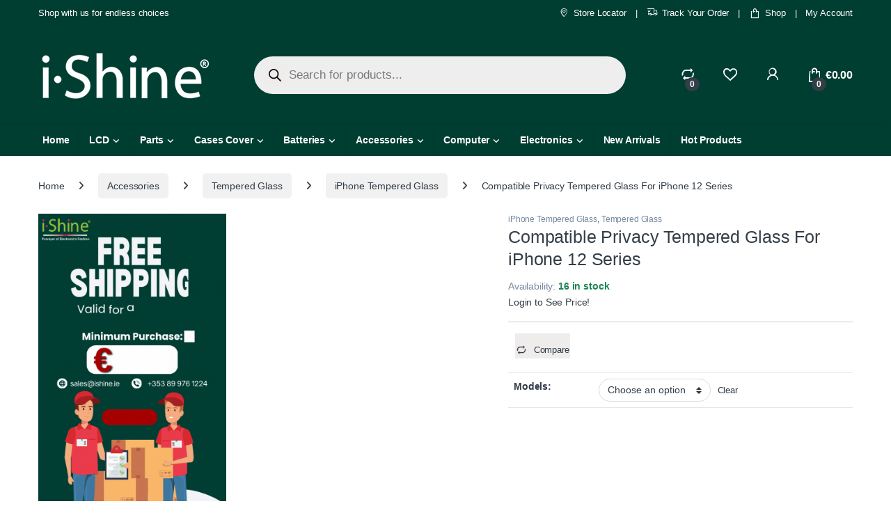

--- FILE ---
content_type: text/html; charset=UTF-8
request_url: https://ishine.ie/product/compatible-privacy-tempered-glass-for-iphone-12-12-pro/
body_size: 69026
content:
<!DOCTYPE html><html lang="en-US" prefix="og: https://ogp.me/ns#"><head><script data-no-optimize="1">var litespeed_docref=sessionStorage.getItem("litespeed_docref");litespeed_docref&&(Object.defineProperty(document,"referrer",{get:function(){return litespeed_docref}}),sessionStorage.removeItem("litespeed_docref"));</script> <meta charset="UTF-8"><meta name="viewport" content="width=device-width, initial-scale=1"><link rel="profile" href="https://gmpg.org/xfn/11"><link rel="pingback" href="https://ishine.ie/xmlrpc.php"> <script type="litespeed/javascript">document.documentElement.className=document.documentElement.className+' yes-js js_active js'</script> <title>Buy Wholesale Compatible Privacy Tempered Glass For iPhone 12 Series in Ireland | iShine</title><meta name="description" content="available at wholesale prices. Buy now from iShine Ireland. Fast shipping! Cheap Price!"/><meta name="robots" content="follow, index, max-snippet:-1, max-video-preview:-1, max-image-preview:large"/><link rel="canonical" href="https://ishine.ie/product/compatible-privacy-tempered-glass-for-iphone-12-12-pro/" /><meta property="og:locale" content="en_US" /><meta property="og:type" content="product" /><meta property="og:title" content="Buy Wholesale Compatible Privacy Tempered Glass For iPhone 12 Series in Ireland | iShine" /><meta property="og:description" content="available at wholesale prices. Buy now from iShine Ireland. Fast shipping! Cheap Price!" /><meta property="og:url" content="https://ishine.ie/product/compatible-privacy-tempered-glass-for-iphone-12-12-pro/" /><meta property="og:site_name" content="iShine Ireland LTD" /><meta property="og:updated_time" content="2025-01-27T13:47:37+00:00" /><meta property="og:image" content="https://ishine.ie/wp-content/uploads/2023/08/Compatible-Privacy-Tempered-Glass-For-IPhone-12-12-Pro-6.1-270x270-1.jpg" /><meta property="og:image:secure_url" content="https://ishine.ie/wp-content/uploads/2023/08/Compatible-Privacy-Tempered-Glass-For-IPhone-12-12-Pro-6.1-270x270-1.jpg" /><meta property="og:image:width" content="270" /><meta property="og:image:height" content="270" /><meta property="og:image:alt" content="Compatible Privacy Tempered Glass For iPhone 12 Series" /><meta property="og:image:type" content="image/jpeg" /><meta property="product:availability" content="instock" /><meta name="twitter:card" content="summary_large_image" /><meta name="twitter:title" content="Buy Wholesale Compatible Privacy Tempered Glass For iPhone 12 Series in Ireland | iShine" /><meta name="twitter:description" content="available at wholesale prices. Buy now from iShine Ireland. Fast shipping! Cheap Price!" /><meta name="twitter:image" content="https://ishine.ie/wp-content/uploads/2023/08/Compatible-Privacy-Tempered-Glass-For-IPhone-12-12-Pro-6.1-270x270-1.jpg" /><meta name="twitter:label1" content="Price" /><meta name="twitter:data1" content="&euro;1.50" /><meta name="twitter:label2" content="Availability" /><meta name="twitter:data2" content="16 in stock" /><link rel='dns-prefetch' href='//www.googletagmanager.com' /><link rel='dns-prefetch' href='//fonts.googleapis.com' /><link rel="alternate" type="application/rss+xml" title="iShine Ireland LTD &raquo; Feed" href="https://ishine.ie/feed/" /><link rel="alternate" type="application/rss+xml" title="iShine Ireland LTD &raquo; Comments Feed" href="https://ishine.ie/comments/feed/" /><link rel="alternate" title="oEmbed (JSON)" type="application/json+oembed" href="https://ishine.ie/wp-json/oembed/1.0/embed?url=https%3A%2F%2Fishine.ie%2Fproduct%2Fcompatible-privacy-tempered-glass-for-iphone-12-12-pro%2F" /><link rel="alternate" title="oEmbed (XML)" type="text/xml+oembed" href="https://ishine.ie/wp-json/oembed/1.0/embed?url=https%3A%2F%2Fishine.ie%2Fproduct%2Fcompatible-privacy-tempered-glass-for-iphone-12-12-pro%2F&#038;format=xml" /><style id='wp-img-auto-sizes-contain-inline-css' type='text/css'>img:is([sizes=auto i],[sizes^="auto," i]){contain-intrinsic-size:3000px 1500px}
/*# sourceURL=wp-img-auto-sizes-contain-inline-css */</style><link data-optimized="2" rel="stylesheet" href="https://ishine.ie/wp-content/litespeed/css/f50c9fec26bb9cb96ec870c213f3ae44.css?ver=ad11a" /><style id='classic-theme-styles-inline-css' type='text/css'>/*! This file is auto-generated */
.wp-block-button__link{color:#fff;background-color:#32373c;border-radius:9999px;box-shadow:none;text-decoration:none;padding:calc(.667em + 2px) calc(1.333em + 2px);font-size:1.125em}.wp-block-file__button{background:#32373c;color:#fff;text-decoration:none}
/*# sourceURL=/wp-includes/css/classic-themes.min.css */</style><style id='global-styles-inline-css' type='text/css'>:root{--wp--preset--aspect-ratio--square: 1;--wp--preset--aspect-ratio--4-3: 4/3;--wp--preset--aspect-ratio--3-4: 3/4;--wp--preset--aspect-ratio--3-2: 3/2;--wp--preset--aspect-ratio--2-3: 2/3;--wp--preset--aspect-ratio--16-9: 16/9;--wp--preset--aspect-ratio--9-16: 9/16;--wp--preset--color--black: #000000;--wp--preset--color--cyan-bluish-gray: #abb8c3;--wp--preset--color--white: #ffffff;--wp--preset--color--pale-pink: #f78da7;--wp--preset--color--vivid-red: #cf2e2e;--wp--preset--color--luminous-vivid-orange: #ff6900;--wp--preset--color--luminous-vivid-amber: #fcb900;--wp--preset--color--light-green-cyan: #7bdcb5;--wp--preset--color--vivid-green-cyan: #00d084;--wp--preset--color--pale-cyan-blue: #8ed1fc;--wp--preset--color--vivid-cyan-blue: #0693e3;--wp--preset--color--vivid-purple: #9b51e0;--wp--preset--gradient--vivid-cyan-blue-to-vivid-purple: linear-gradient(135deg,rgb(6,147,227) 0%,rgb(155,81,224) 100%);--wp--preset--gradient--light-green-cyan-to-vivid-green-cyan: linear-gradient(135deg,rgb(122,220,180) 0%,rgb(0,208,130) 100%);--wp--preset--gradient--luminous-vivid-amber-to-luminous-vivid-orange: linear-gradient(135deg,rgb(252,185,0) 0%,rgb(255,105,0) 100%);--wp--preset--gradient--luminous-vivid-orange-to-vivid-red: linear-gradient(135deg,rgb(255,105,0) 0%,rgb(207,46,46) 100%);--wp--preset--gradient--very-light-gray-to-cyan-bluish-gray: linear-gradient(135deg,rgb(238,238,238) 0%,rgb(169,184,195) 100%);--wp--preset--gradient--cool-to-warm-spectrum: linear-gradient(135deg,rgb(74,234,220) 0%,rgb(151,120,209) 20%,rgb(207,42,186) 40%,rgb(238,44,130) 60%,rgb(251,105,98) 80%,rgb(254,248,76) 100%);--wp--preset--gradient--blush-light-purple: linear-gradient(135deg,rgb(255,206,236) 0%,rgb(152,150,240) 100%);--wp--preset--gradient--blush-bordeaux: linear-gradient(135deg,rgb(254,205,165) 0%,rgb(254,45,45) 50%,rgb(107,0,62) 100%);--wp--preset--gradient--luminous-dusk: linear-gradient(135deg,rgb(255,203,112) 0%,rgb(199,81,192) 50%,rgb(65,88,208) 100%);--wp--preset--gradient--pale-ocean: linear-gradient(135deg,rgb(255,245,203) 0%,rgb(182,227,212) 50%,rgb(51,167,181) 100%);--wp--preset--gradient--electric-grass: linear-gradient(135deg,rgb(202,248,128) 0%,rgb(113,206,126) 100%);--wp--preset--gradient--midnight: linear-gradient(135deg,rgb(2,3,129) 0%,rgb(40,116,252) 100%);--wp--preset--font-size--small: 13px;--wp--preset--font-size--medium: 20px;--wp--preset--font-size--large: 36px;--wp--preset--font-size--x-large: 42px;--wp--preset--spacing--20: 0.44rem;--wp--preset--spacing--30: 0.67rem;--wp--preset--spacing--40: 1rem;--wp--preset--spacing--50: 1.5rem;--wp--preset--spacing--60: 2.25rem;--wp--preset--spacing--70: 3.38rem;--wp--preset--spacing--80: 5.06rem;--wp--preset--shadow--natural: 6px 6px 9px rgba(0, 0, 0, 0.2);--wp--preset--shadow--deep: 12px 12px 50px rgba(0, 0, 0, 0.4);--wp--preset--shadow--sharp: 6px 6px 0px rgba(0, 0, 0, 0.2);--wp--preset--shadow--outlined: 6px 6px 0px -3px rgb(255, 255, 255), 6px 6px rgb(0, 0, 0);--wp--preset--shadow--crisp: 6px 6px 0px rgb(0, 0, 0);}:where(.is-layout-flex){gap: 0.5em;}:where(.is-layout-grid){gap: 0.5em;}body .is-layout-flex{display: flex;}.is-layout-flex{flex-wrap: wrap;align-items: center;}.is-layout-flex > :is(*, div){margin: 0;}body .is-layout-grid{display: grid;}.is-layout-grid > :is(*, div){margin: 0;}:where(.wp-block-columns.is-layout-flex){gap: 2em;}:where(.wp-block-columns.is-layout-grid){gap: 2em;}:where(.wp-block-post-template.is-layout-flex){gap: 1.25em;}:where(.wp-block-post-template.is-layout-grid){gap: 1.25em;}.has-black-color{color: var(--wp--preset--color--black) !important;}.has-cyan-bluish-gray-color{color: var(--wp--preset--color--cyan-bluish-gray) !important;}.has-white-color{color: var(--wp--preset--color--white) !important;}.has-pale-pink-color{color: var(--wp--preset--color--pale-pink) !important;}.has-vivid-red-color{color: var(--wp--preset--color--vivid-red) !important;}.has-luminous-vivid-orange-color{color: var(--wp--preset--color--luminous-vivid-orange) !important;}.has-luminous-vivid-amber-color{color: var(--wp--preset--color--luminous-vivid-amber) !important;}.has-light-green-cyan-color{color: var(--wp--preset--color--light-green-cyan) !important;}.has-vivid-green-cyan-color{color: var(--wp--preset--color--vivid-green-cyan) !important;}.has-pale-cyan-blue-color{color: var(--wp--preset--color--pale-cyan-blue) !important;}.has-vivid-cyan-blue-color{color: var(--wp--preset--color--vivid-cyan-blue) !important;}.has-vivid-purple-color{color: var(--wp--preset--color--vivid-purple) !important;}.has-black-background-color{background-color: var(--wp--preset--color--black) !important;}.has-cyan-bluish-gray-background-color{background-color: var(--wp--preset--color--cyan-bluish-gray) !important;}.has-white-background-color{background-color: var(--wp--preset--color--white) !important;}.has-pale-pink-background-color{background-color: var(--wp--preset--color--pale-pink) !important;}.has-vivid-red-background-color{background-color: var(--wp--preset--color--vivid-red) !important;}.has-luminous-vivid-orange-background-color{background-color: var(--wp--preset--color--luminous-vivid-orange) !important;}.has-luminous-vivid-amber-background-color{background-color: var(--wp--preset--color--luminous-vivid-amber) !important;}.has-light-green-cyan-background-color{background-color: var(--wp--preset--color--light-green-cyan) !important;}.has-vivid-green-cyan-background-color{background-color: var(--wp--preset--color--vivid-green-cyan) !important;}.has-pale-cyan-blue-background-color{background-color: var(--wp--preset--color--pale-cyan-blue) !important;}.has-vivid-cyan-blue-background-color{background-color: var(--wp--preset--color--vivid-cyan-blue) !important;}.has-vivid-purple-background-color{background-color: var(--wp--preset--color--vivid-purple) !important;}.has-black-border-color{border-color: var(--wp--preset--color--black) !important;}.has-cyan-bluish-gray-border-color{border-color: var(--wp--preset--color--cyan-bluish-gray) !important;}.has-white-border-color{border-color: var(--wp--preset--color--white) !important;}.has-pale-pink-border-color{border-color: var(--wp--preset--color--pale-pink) !important;}.has-vivid-red-border-color{border-color: var(--wp--preset--color--vivid-red) !important;}.has-luminous-vivid-orange-border-color{border-color: var(--wp--preset--color--luminous-vivid-orange) !important;}.has-luminous-vivid-amber-border-color{border-color: var(--wp--preset--color--luminous-vivid-amber) !important;}.has-light-green-cyan-border-color{border-color: var(--wp--preset--color--light-green-cyan) !important;}.has-vivid-green-cyan-border-color{border-color: var(--wp--preset--color--vivid-green-cyan) !important;}.has-pale-cyan-blue-border-color{border-color: var(--wp--preset--color--pale-cyan-blue) !important;}.has-vivid-cyan-blue-border-color{border-color: var(--wp--preset--color--vivid-cyan-blue) !important;}.has-vivid-purple-border-color{border-color: var(--wp--preset--color--vivid-purple) !important;}.has-vivid-cyan-blue-to-vivid-purple-gradient-background{background: var(--wp--preset--gradient--vivid-cyan-blue-to-vivid-purple) !important;}.has-light-green-cyan-to-vivid-green-cyan-gradient-background{background: var(--wp--preset--gradient--light-green-cyan-to-vivid-green-cyan) !important;}.has-luminous-vivid-amber-to-luminous-vivid-orange-gradient-background{background: var(--wp--preset--gradient--luminous-vivid-amber-to-luminous-vivid-orange) !important;}.has-luminous-vivid-orange-to-vivid-red-gradient-background{background: var(--wp--preset--gradient--luminous-vivid-orange-to-vivid-red) !important;}.has-very-light-gray-to-cyan-bluish-gray-gradient-background{background: var(--wp--preset--gradient--very-light-gray-to-cyan-bluish-gray) !important;}.has-cool-to-warm-spectrum-gradient-background{background: var(--wp--preset--gradient--cool-to-warm-spectrum) !important;}.has-blush-light-purple-gradient-background{background: var(--wp--preset--gradient--blush-light-purple) !important;}.has-blush-bordeaux-gradient-background{background: var(--wp--preset--gradient--blush-bordeaux) !important;}.has-luminous-dusk-gradient-background{background: var(--wp--preset--gradient--luminous-dusk) !important;}.has-pale-ocean-gradient-background{background: var(--wp--preset--gradient--pale-ocean) !important;}.has-electric-grass-gradient-background{background: var(--wp--preset--gradient--electric-grass) !important;}.has-midnight-gradient-background{background: var(--wp--preset--gradient--midnight) !important;}.has-small-font-size{font-size: var(--wp--preset--font-size--small) !important;}.has-medium-font-size{font-size: var(--wp--preset--font-size--medium) !important;}.has-large-font-size{font-size: var(--wp--preset--font-size--large) !important;}.has-x-large-font-size{font-size: var(--wp--preset--font-size--x-large) !important;}
:where(.wp-block-post-template.is-layout-flex){gap: 1.25em;}:where(.wp-block-post-template.is-layout-grid){gap: 1.25em;}
:where(.wp-block-term-template.is-layout-flex){gap: 1.25em;}:where(.wp-block-term-template.is-layout-grid){gap: 1.25em;}
:where(.wp-block-columns.is-layout-flex){gap: 2em;}:where(.wp-block-columns.is-layout-grid){gap: 2em;}
:root :where(.wp-block-pullquote){font-size: 1.5em;line-height: 1.6;}
/*# sourceURL=global-styles-inline-css */</style><style id='woocommerce-inline-inline-css' type='text/css'>.woocommerce form .form-row .required { visibility: visible; }
/*# sourceURL=woocommerce-inline-inline-css */</style><style id='dashicons-inline-css' type='text/css'>[data-font="Dashicons"]:before {font-family: 'Dashicons' !important;content: attr(data-icon) !important;speak: none !important;font-weight: normal !important;font-variant: normal !important;text-transform: none !important;line-height: 1 !important;font-style: normal !important;-webkit-font-smoothing: antialiased !important;-moz-osx-font-smoothing: grayscale !important;}
/*# sourceURL=dashicons-inline-css */</style> <script id="woocommerce-google-analytics-integration-gtag-js-after" type="litespeed/javascript">window.dataLayer=window.dataLayer||[];function gtag(){dataLayer.push(arguments)}
for(const mode of[{"analytics_storage":"denied","ad_storage":"denied","ad_user_data":"denied","ad_personalization":"denied","region":["AT","BE","BG","HR","CY","CZ","DK","EE","FI","FR","DE","GR","HU","IS","IE","IT","LV","LI","LT","LU","MT","NL","NO","PL","PT","RO","SK","SI","ES","SE","GB","CH"]}]||[]){gtag("consent","default",{"wait_for_update":500,...mode})}
gtag("js",new Date());gtag("set","developer_id.dOGY3NW",!0);gtag("config","G-48QLF80ZYZ",{"track_404":!0,"allow_google_signals":!0,"logged_in":!1,"linker":{"domains":[],"allow_incoming":!1},"custom_map":{"dimension1":"logged_in"}})</script> <script type="litespeed/javascript" data-src="https://ishine.ie/wp-includes/js/jquery/jquery.min.js" id="jquery-core-js"></script> <script id="wc-add-to-cart-js-extra" type="litespeed/javascript">var wc_add_to_cart_params={"ajax_url":"/wp-admin/admin-ajax.php","wc_ajax_url":"/?wc-ajax=%%endpoint%%","i18n_view_cart":"View cart","cart_url":"https://ishine.ie/cart-2/","is_cart":"","cart_redirect_after_add":"no"}</script> <script id="wc-single-product-js-extra" type="litespeed/javascript">var wc_single_product_params={"i18n_required_rating_text":"Please select a rating","i18n_rating_options":["1 of 5 stars","2 of 5 stars","3 of 5 stars","4 of 5 stars","5 of 5 stars"],"i18n_product_gallery_trigger_text":"View full-screen image gallery","review_rating_required":"yes","flexslider":{"rtl":!1,"animation":"slide","smoothHeight":!0,"directionNav":!1,"controlNav":!0,"slideshow":!1,"animationSpeed":500,"animationLoop":!1,"allowOneSlide":!1},"zoom_enabled":"1","zoom_options":[],"photoswipe_enabled":"1","photoswipe_options":{"shareEl":!1,"closeOnScroll":!1,"history":!1,"hideAnimationDuration":0,"showAnimationDuration":0},"flexslider_enabled":"1"}</script> <script id="woocommerce-js-extra" type="litespeed/javascript">var woocommerce_params={"ajax_url":"/wp-admin/admin-ajax.php","wc_ajax_url":"/?wc-ajax=%%endpoint%%","i18n_password_show":"Show password","i18n_password_hide":"Hide password"}</script> <script id="wc-cart-fragments-js-extra" type="litespeed/javascript">var wc_cart_fragments_params={"ajax_url":"/wp-admin/admin-ajax.php","wc_ajax_url":"/?wc-ajax=%%endpoint%%","cart_hash_key":"wc_cart_hash_5725c2e6e827806cd09555a944eaac1f","fragment_name":"wc_fragments_5725c2e6e827806cd09555a944eaac1f","request_timeout":"5000"}</script> 
 <script type="litespeed/javascript" data-src="https://www.googletagmanager.com/gtag/js?id=GT-TBNDS3X3" id="google_gtagjs-js"></script> <script id="google_gtagjs-js-after" type="litespeed/javascript">window.dataLayer=window.dataLayer||[];function gtag(){dataLayer.push(arguments)}
gtag("set","linker",{"domains":["ishine.ie"]});gtag("js",new Date());gtag("set","developer_id.dZTNiMT",!0);gtag("config","GT-TBNDS3X3",{"googlesitekit_post_type":"product"})</script> <script></script><link rel="https://api.w.org/" href="https://ishine.ie/wp-json/" /><link rel="alternate" title="JSON" type="application/json" href="https://ishine.ie/wp-json/wp/v2/product/8168" /><link rel="EditURI" type="application/rsd+xml" title="RSD" href="https://ishine.ie/xmlrpc.php?rsd" /><meta name="generator" content="WordPress 6.9" /><link rel='shortlink' href='https://ishine.ie/?p=8168' /><meta name="generator" content="Site Kit by Google 1.168.0" /><script type="litespeed/javascript">var el_i13_login_captcha=null;var el_i13_register_captcha=null</script><meta name="generator" content="Redux 4.5.9" /><style type="text/css">p.user_not_wholesale {
					text-align: center;
				}
				p.user_not_wholesale a {
					text-decoration: none;
					border: 2px solid #333;
					color: #333;
					padding: 10px 60px;
				}</style><style>.dgwt-wcas-ico-magnifier,.dgwt-wcas-ico-magnifier-handler{max-width:20px}.dgwt-wcas-style-pirx .dgwt-wcas-sf-wrapp{background-color:#003e32}</style><noscript><style>.woocommerce-product-gallery{ opacity: 1 !important; }</style></noscript><meta name="generator" content="Elementor 3.34.0; features: additional_custom_breakpoints; settings: css_print_method-external, google_font-enabled, font_display-swap"><style>.e-con.e-parent:nth-of-type(n+4):not(.e-lazyloaded):not(.e-no-lazyload),
				.e-con.e-parent:nth-of-type(n+4):not(.e-lazyloaded):not(.e-no-lazyload) * {
					background-image: none !important;
				}
				@media screen and (max-height: 1024px) {
					.e-con.e-parent:nth-of-type(n+3):not(.e-lazyloaded):not(.e-no-lazyload),
					.e-con.e-parent:nth-of-type(n+3):not(.e-lazyloaded):not(.e-no-lazyload) * {
						background-image: none !important;
					}
				}
				@media screen and (max-height: 640px) {
					.e-con.e-parent:nth-of-type(n+2):not(.e-lazyloaded):not(.e-no-lazyload),
					.e-con.e-parent:nth-of-type(n+2):not(.e-lazyloaded):not(.e-no-lazyload) * {
						background-image: none !important;
					}
				}</style><meta name="generator" content="Powered by WPBakery Page Builder - drag and drop page builder for WordPress."/><meta name="generator" content="Powered by Slider Revolution 6.7.15 - responsive, Mobile-Friendly Slider Plugin for WordPress with comfortable drag and drop interface." /><link rel="icon" href="https://ishine.ie/wp-content/uploads/2023/08/Artboard-1.svg" sizes="32x32" /><link rel="icon" href="https://ishine.ie/wp-content/uploads/2023/08/Artboard-1.svg" sizes="192x192" /><link rel="apple-touch-icon" href="https://ishine.ie/wp-content/uploads/2023/08/Artboard-1.svg" /><meta name="msapplication-TileImage" content="https://ishine.ie/wp-content/uploads/2023/08/Artboard-1.svg" /> <script type="litespeed/javascript">function setREVStartSize(e){window.RSIW=window.RSIW===undefined?window.innerWidth:window.RSIW;window.RSIH=window.RSIH===undefined?window.innerHeight:window.RSIH;try{var pw=document.getElementById(e.c).parentNode.offsetWidth,newh;pw=pw===0||isNaN(pw)||(e.l=="fullwidth"||e.layout=="fullwidth")?window.RSIW:pw;e.tabw=e.tabw===undefined?0:parseInt(e.tabw);e.thumbw=e.thumbw===undefined?0:parseInt(e.thumbw);e.tabh=e.tabh===undefined?0:parseInt(e.tabh);e.thumbh=e.thumbh===undefined?0:parseInt(e.thumbh);e.tabhide=e.tabhide===undefined?0:parseInt(e.tabhide);e.thumbhide=e.thumbhide===undefined?0:parseInt(e.thumbhide);e.mh=e.mh===undefined||e.mh==""||e.mh==="auto"?0:parseInt(e.mh,0);if(e.layout==="fullscreen"||e.l==="fullscreen")
newh=Math.max(e.mh,window.RSIH);else{e.gw=Array.isArray(e.gw)?e.gw:[e.gw];for(var i in e.rl)if(e.gw[i]===undefined||e.gw[i]===0)e.gw[i]=e.gw[i-1];e.gh=e.el===undefined||e.el===""||(Array.isArray(e.el)&&e.el.length==0)?e.gh:e.el;e.gh=Array.isArray(e.gh)?e.gh:[e.gh];for(var i in e.rl)if(e.gh[i]===undefined||e.gh[i]===0)e.gh[i]=e.gh[i-1];var nl=new Array(e.rl.length),ix=0,sl;e.tabw=e.tabhide>=pw?0:e.tabw;e.thumbw=e.thumbhide>=pw?0:e.thumbw;e.tabh=e.tabhide>=pw?0:e.tabh;e.thumbh=e.thumbhide>=pw?0:e.thumbh;for(var i in e.rl)nl[i]=e.rl[i]<window.RSIW?0:e.rl[i];sl=nl[0];for(var i in nl)if(sl>nl[i]&&nl[i]>0){sl=nl[i];ix=i}
var m=pw>(e.gw[ix]+e.tabw+e.thumbw)?1:(pw-(e.tabw+e.thumbw))/(e.gw[ix]);newh=(e.gh[ix]*m)+(e.tabh+e.thumbh)}
var el=document.getElementById(e.c);if(el!==null&&el)el.style.height=newh+"px";el=document.getElementById(e.c+"_wrapper");if(el!==null&&el){el.style.height=newh+"px";el.style.display="block"}}catch(e){console.log("Failure at Presize of Slider:"+e)}}</script> <style type="text/css">.footer-call-us .call-us-icon i,
        .header-support-info .support-icon i,
        .header-support-inner .support-icon,
        .widget_electro_products_filter .widget_layered_nav li > a:hover::before,
        .widget_electro_products_filter .widget_layered_nav li > a:focus::before,
        .widget_electro_products_filter .widget_product_categories li > a:hover::before,
        .widget_electro_products_filter .widget_product_categories li > a:focus::before,
        .widget_electro_products_filter .widget_layered_nav li.chosen > a::before,
        .widget_electro_products_filter .widget_product_categories li.current-cat > a::before,
        .features-list .media-left i,
        .secondary-nav>.dropdown.open >a::before,
        .secondary-nav>.dropdown.show >a::before,
        p.stars a,
        .top-bar.top-bar-v1 #menu-top-bar-left.nav-inline .menu-item > a i,
        .handheld-footer .handheld-footer-bar .footer-call-us .call-us-text span,
        .footer-v2 .handheld-footer .handheld-footer-bar .footer-call-us .call-us-text span,
        .top-bar .menu-item.customer-support i,
        .header-v13 .primary-nav-menu .nav-inline>.menu-item>a:hover,
        .header-v13 .primary-nav-menu .nav-inline>.dropdown:hover > a,
        .header-v13 .off-canvas-navigation-wrapper .navbar-toggler:hover,
        .header-v13 .off-canvas-navigation-wrapper button:hover,
        .header-v13 .off-canvas-navigation-wrapper.toggled .navbar-toggler:hover,
        .header-v13 .off-canvas-navigation-wrapper.toggled button:hover {
            color: #003e32;
        }

        .header-logo svg ellipse,
        .footer-logo svg ellipse{
            fill:#003e32;
        }

        .primary-nav .nav-inline > .menu-item .dropdown-menu,
        .primary-nav-menu .nav-inline > .menu-item .dropdown-menu,
        .navbar-primary .navbar-nav > .menu-item .dropdown-menu,
        .vertical-menu .menu-item-has-children > .dropdown-menu,
        .departments-menu .menu-item-has-children:hover > .dropdown-menu,
        .cat-nav .handheld>.mas-elementor-nav-menu--dropdown,
        .top-bar .nav-inline > .menu-item .dropdown-menu,
        .secondary-nav>.dropdown .dropdown-menu,
        .header-v6 .vertical-menu .list-group-item > .dropdown-menu,
        .best-selling-menu .nav-item>ul>li.electro-more-menu-item .dropdown-menu,
        .home-v5-slider .tp-tab.selected .tp-tab-title:before,
        .home-v5-slider .tp-tab.selected .tp-tab-title:after,
        .header-v5 .electro-navigation .departments-menu-v2>.dropdown>.dropdown-menu,
        .product-categories-list-with-header.v2 header .caption .section-title:after,
        .primary-nav-menu .nav-inline >.menu-item .dropdown-menu,
        .dropdown-menu-mini-cart,
        .dropdown-menu-user-account,
        .electro-navbar-primary .nav>.menu-item.menu-item-has-children .dropdown-menu,
        .header-v6 .header-logo-area .departments-menu-v2 .departments-menu-v2-title+.dropdown-menu,
        .departments-menu-v2 .departments-menu-v2-title+.dropdown-menu li.menu-item-has-children .dropdown-menu,
        .secondary-nav-v6 .secondary-nav-v6-inner .sub-menu,
        .secondary-nav-v6 .widget_nav_menu .sub-menu,
        .header-v14 .primary-nav .mas-elementor-nav-menu >.menu-item > .dropdown-menu {
            border-top-color: #003e32;
        }

        .columns-6-1 > ul.products > li.product .thumbnails > a:hover,
        .primary-nav .nav-inline .yamm-fw.open > a::before,
        .columns-6-1>ul.products.product-main-6-1 .electro-wc-product-gallery__wrapper .electro-wc-product-gallery__image.flex-active-slide img,
        .single-product .electro-wc-product-gallery .electro-wc-product-gallery__wrapper .electro-wc-product-gallery__image.flex-active-slide img,
        .products-6-1-with-categories-inner .product-main-6-1 .images .thumbnails a:hover,
        .home-v5-slider .tp-tab.selected .tp-tab-title:after,
        .electro-navbar .departments-menu-v2 .departments-menu-v2-title+.dropdown-menu li.menu-item-has-children>.dropdown-menu,
        .product-main-6-1 .thumbnails>a:focus, .product-main-6-1 .thumbnails>a:hover,
        .product-main-6-1 .thumbnails>a:focus, .product-main-6-1 .thumbnails>a:focus,
        .product-main-6-1 .thumbnails>a:focus>img, .product-main-6-1 .thumbnails>a:hover>img,
        .product-main-6-1 .thumbnails>a:focus>img, .product-main-6-1 .thumbnails>a:focus>img {
            border-bottom-color: #003e32;
        }

        .navbar-primary,
        .footer-newsletter,
        .button:hover::before,
        li.product:hover .button::before,
        li.product:hover .added_to_cart::before,
        .owl-item .product:hover .button::before,
        .owl-item .product:hover .added_to_cart::before,
        .widget_price_filter .ui-slider .ui-slider-handle,
        .woocommerce-pagination ul.page-numbers > li a.current,
        .woocommerce-pagination ul.page-numbers > li span.current,
        .pagination ul.page-numbers > li a.current,
        .pagination ul.page-numbers > li span.current,
        .owl-dots .owl-dot.active,
        .products-carousel-tabs .nav-link.active::before,
        .deal-progress .progress-bar,
        .products-2-1-2 .nav-link.active::before,
        .products-4-1-4 .nav-link.active::before,
        .da .da-action > a::after,
        .header-v1 .navbar-search .input-group .btn,
        .header-v3 .navbar-search .input-group .btn,
        .header-v6 .navbar-search .input-group .btn,
        .header-v8 .navbar-search .input-group .btn,
        .header-v9 .navbar-search .input-group .btn,
        .header-v10 .navbar-search .input-group .btn,
        .header-v11 .navbar-search .input-group-btn .btn,
        .header-v12 .navbar-search .input-group .btn,
        .vertical-menu > li:first-child,
        .widget.widget_tag_cloud .tagcloud a:hover,
        .widget.widget_tag_cloud .tagcloud a:focus,
        .navbar-mini-cart .cart-items-count,
        .navbar-compare .count,
        .navbar-wishlist .count,
        .wc-tabs > li.active a::before,
        .ec-tabs > li.active a::before,
        .woocommerce-info,
        .woocommerce-noreviews,
        p.no-comments,
        .products-2-1-2 .nav-link:hover::before,
        .products-4-1-4 .nav-link:hover::before,
        .single_add_to_cart_button,
        .section-onsale-product-carousel .onsale-product-carousel .onsale-product .onsale-product-content .deal-cart-button .button,
        .section-onsale-product-carousel .onsale-product-carousel .onsale-product .onsale-product-content .deal-cart-button .added_to_cart,
        .wpb-accordion .vc_tta.vc_general .vc_tta-panel.vc_active .vc_tta-panel-heading .vc_tta-panel-title > a i,
        ul.products > li.product.list-view:not(.list-view-small) .button:hover,
        ul.products > li.product.list-view:not(.list-view-small) .button:focus,
        ul.products > li.product.list-view:not(.list-view-small) .button:active,
        ul.products > li.product.list-view.list-view-small .button:hover::after,
        ul.products > li.product.list-view.list-view-small .button:focus::after,
        ul.products > li.product.list-view.list-view-small .button:active::after,
        .widget_electro_products_carousel_widget .section-products-carousel .owl-nav .owl-prev:hover,
        .widget_electro_products_carousel_widget .section-products-carousel .owl-nav .owl-next:hover,
        .full-color-background .header-v3,
        .full-color-background .header-v4,
        .full-color-background .top-bar,
        .top-bar-v3,
        .pace .pace-progress,
        .electro-handheld-footer-bar ul li a .count,
        .handheld-navigation-wrapper .stuck .navbar-toggler,
        .handheld-navigation-wrapper .stuck button,
        .handheld-navigation-wrapper.toggled .stuck .navbar-toggler,
        .handheld-navigation-wrapper.toggled .stuck button,
        .da .da-action>a::after,
        .demo_store,
        .header-v5 .header-top,
        .handheld-header-v2,
        .handheld-header-v2.stuck,
        #payment .place-order button[type=submit],
        .single-product .product-images-wrapper .woocommerce-product-gallery.electro-carousel-loaded .flex-control-nav li a.flex-active,
        .single-product .product-images-wrapper .electro-wc-product-gallery .flex-control-nav li a.flex-active,
        .single-product .product-images-wrapper .flex-control-nav li a.flex-active,
        .section-onsale-product .savings,
        .section-onsale-product-carousel .savings,
        .columns-6-1>ul.products.product-main-6-1>li.product .electro-wc-product-gallery .flex-control-nav li a.flex-active,
        .products-carousel-tabs-v5 header ul.nav-inline .nav-link.active,
        .products-carousel-tabs-with-deal header ul.nav-inline .nav-link.active,
        section .deals-carousel-inner-block .onsale-product .onsale-product-content .deal-cart-button .added_to_cart,
        section .deals-carousel-inner-block .onsale-product .onsale-product-content .deal-cart-button .button,
        .header-icon-counter,
        .electro-navbar,
        .departments-menu-v2-title,
        section .deals-carousel-inner-block .onsale-product .onsale-product-content .deal-cart-button .added_to_cart,
        section .deals-carousel-inner-block .onsale-product .onsale-product-content .deal-cart-button .button,
        .deal-products-with-featured header,
        .deal-products-with-featured ul.products > li.product.product-featured .savings,
        .mobile-header-v2,
        .mobile-header-v2.stuck,
        .product-categories-list-with-header.v2 header .caption .section-title,
        .product-categories-list-with-header.v2 header .caption .section-title,
        .home-mobile-v2-features-block,
        .show-nav .nav .nav-item.active .nav-link,
        .header-v5,
        .header-v5 .stuck,
        .electro-navbar-primary,
        .navbar-search-input-group .navbar-search-button,
        .da-block .da-action::after,
        .products-6-1 header.show-nav ul.nav .nav-item.active .nav-link,
        ul.products[data-view=list-view].columns-1>li.product .product-loop-footer .button,
        ul.products[data-view=list-view].columns-2>li.product .product-loop-footer .button,
        ul.products[data-view=list-view].columns-3>li.product .product-loop-footer .button,
        ul.products[data-view=list-view].columns-4>li.product .product-loop-footer .button,
        ul.products[data-view=list-view].columns-5>li.product .product-loop-footer .button,
        ul.products[data-view=list-view].columns-6>li.product .product-loop-footer .button,
        ul.products[data-view=list-view].columns-7>li.product .product-loop-footer .button,
        ul.products[data-view=list-view].columns-8>li.product .product-loop-footer .button,
        ul.products[data-view=list-view]>li.product .product-item__footer .add-to-cart-wrap a,
        .products.show-btn>li.product .added_to_cart,
        .products.show-btn>li.product .button,
        .yith-wcqv-button,
        .header-v7 .masthead,
        .header-v10 .secondary-nav-menu,
        section.category-icons-carousel-v2,
        .category-icons-carousel .category a:hover .category-icon,
        .products-carousel-banner-vertical-tabs .banners-tabs>.nav a.active,
        .products-carousel-with-timer .deal-countdown-timer,
        .section-onsale-product-carousel-v9 .onsale-product .deal-countdown-timer,
        .dokan-elector-style-active.store-v1 .profile-frame + .dokan-store-tabs > ul li.active a:after,
        .dokan-elector-style-active.store-v5 .profile-frame + .dokan-store-tabs > ul li.active a:after,
        .aws-container .aws-search-form .aws-search-clear,
        div.wpforms-container-full .wpforms-form input[type=submit],
        div.wpforms-container-full .wpforms-form button[type=submit],
        div.wpforms-container-full .wpforms-form .wpforms-page-button,
        .electro-dark .full-color-background .masthead .navbar-search .input-group .btn,
        .electro-dark .electro-navbar-primary .nav>.menu-item:hover>a,
        .electro-dark .masthead .navbar-search .input-group .btn,
        .cat-nav .mas-elementor-menu-toggle .navbar-toggler {
            background-color: #003e32;
        }

        .electro-navbar .departments-menu-v2 .departments-menu-v2-title+.dropdown-menu li.menu-item-has-children>.dropdown-menu,
        .products-carousel-banner-vertical-tabs .banners-tabs>.nav a.active::before {
            border-right-color: #003e32;
        }

        .hero-action-btn:hover {
            background-color: #00392e !important;
        }

        .hero-action-btn,
        #scrollUp,
        .custom .tp-bullet.selected,
        .home-v1-slider .btn-primary,
        .home-v2-slider .btn-primary,
        .home-v3-slider .btn-primary,
        .electro-dark .show-nav .nav .active .nav-link,
        .electro-dark .full-color-background .masthead .header-icon-counter,
        .electro-dark .full-color-background .masthead .navbar-search .input-group .btn,
        .electro-dark .electro-navbar-primary .nav>.menu-item:hover>a,
        .electro-dark .masthead .navbar-search .input-group .btn,
        .home-v13-hero-search .woocommerce-product-search button,
        .wc-search button:not(:hover) {
            background-color: #003e32 !important;
        }

        .departments-menu .departments-menu-dropdown,
        .departments-menu .menu-item-has-children > .dropdown-menu,
        .widget_price_filter .ui-slider .ui-slider-handle:last-child,
        section header h1::after,
        section header .h1::after,
        .products-carousel-tabs .nav-link.active::after,
        section.section-product-cards-carousel header ul.nav .active .nav-link,
        section.section-onsale-product,
        section.section-onsale-product-carousel .onsale-product-carousel,
        .products-2-1-2 .nav-link.active::after,
        .products-4-1-4 .nav-link.active::after,
        .products-6-1 header ul.nav .active .nav-link,
        .header-v1 .navbar-search .input-group .form-control,
        .header-v1 .navbar-search .input-group .input-group-addon,
        .header-v1 .navbar-search .input-group .btn,
        .header-v3 .navbar-search .input-group .form-control,
        .header-v3 .navbar-search .input-group .input-group-addon,
        .header-v3 .navbar-search .input-group .btn,
        .header-v6 .navbar-search .input-group .form-control,
        .header-v6 .navbar-search .input-group .input-group-addon,
        .header-v6 .navbar-search .input-group .btn,
        .header-v8 .navbar-search .input-group .form-control,
        .header-v8 .navbar-search .input-group .input-group-addon,
        .header-v8 .navbar-search .input-group .btn,
        .header-v9 .navbar-search .input-group .form-control,
        .header-v9 .navbar-search .input-group .input-group-addon,
        .header-v9 .navbar-search .input-group .btn,
        .header-v10 .navbar-search .input-group .form-control,
        .header-v10 .navbar-search .input-group .input-group-addon,
        .header-v10 .navbar-search .input-group .btn,
        .header-v12 .navbar-search .input-group .form-control,
        .header-v12 .navbar-search .input-group .input-group-addon,
        .header-v12 .navbar-search .input-group .btn,
        .widget.widget_tag_cloud .tagcloud a:hover,
        .widget.widget_tag_cloud .tagcloud a:focus,
        .navbar-primary .navbar-mini-cart .dropdown-menu-mini-cart,
        .woocommerce-checkout h3::after,
        #customer_login h2::after,
        .customer-login-form h2::after,
        .navbar-primary .navbar-mini-cart .dropdown-menu-mini-cart,
        .woocommerce-edit-address form h3::after,
        .edit-account legend::after,
        .woocommerce-account h2::after,
        .address header.title h3::after,
        .addresses header.title h3::after,
        .woocommerce-order-received h2::after,
        .track-order h2::after,
        .wc-tabs > li.active a::after,
        .ec-tabs > li.active a::after,
        .comments-title::after,
        .comment-reply-title::after,
        .pings-title::after,
        #reviews #comments > h2::after,
        .single-product .woocommerce-tabs ~ div.products > h2::after,
        .single-product .electro-tabs ~ div.products > h2::after,
        .single-product .related>h2::after,
        .single-product .up-sells>h2::after,
        .cart-collaterals h2:not(.woocommerce-loop-product__title)::after,
        .footer-widgets .widget-title:after,
        .sidebar .widget-title::after,
        .sidebar-blog .widget-title::after,
        .contact-page-title::after,
        #reviews:not(.electro-advanced-reviews) #comments > h2::after,
        .cpf-type-range .tm-range-picker .noUi-origin .noUi-handle,
        .widget_electro_products_carousel_widget .section-products-carousel .owl-nav .owl-prev:hover,
        .widget_electro_products_carousel_widget .section-products-carousel .owl-nav .owl-next:hover,
        .wpb-accordion .vc_tta.vc_general .vc_tta-panel.vc_active .vc_tta-panel-heading .vc_tta-panel-title > a i,
        .single-product .woocommerce-tabs+section.products>h2::after,
        #payment .place-order button[type=submit],
        .single-product .electro-tabs+section.products>h2::after,
        .deal-products-carousel .deal-products-carousel-inner .deal-products-timer header .section-title:after,
        .deal-products-carousel .deal-products-carousel-inner .deal-countdown > span,
        .deals-carousel-inner-block .onsale-product .onsale-product-content .deal-countdown > span,
        .home-v5-slider .section-onsale-product-v2 .onsale-product .onsale-product-content .deal-countdown > span,
        .products-with-category-image header ul.nav-inline .active .nav-link,
        .products-6-1-with-categories header ul.nav-inline .active .nav-link,
        .products-carousel-tabs-v5 header ul.nav-inline .nav-link:hover,
        .products-carousel-tabs-with-deal header ul.nav-inline .nav-link:hover,
        section.products-carousel-v5 header .nav-inline .active .nav-link,
        .mobile-header-v1 .site-search .widget.widget_product_search form,
        .mobile-header-v1 .site-search .widget.widget_search form,
        .show-nav .nav .nav-item.active .nav-link,
        .departments-menu-v2 .departments-menu-v2-title+.dropdown-menu,
        .navbar-search-input-group .search-field,
        .navbar-search-input-group .custom-select,
        .products-6-1 header.show-nav ul.nav .nav-item.active .nav-link,
        .header-v1 .aws-container .aws-search-field,
        .header-v3 .aws-container .aws-search-field,
        .header-v6 .aws-container .aws-search-field,
        .header-v8 .aws-container .aws-search-field,
        div.wpforms-container-full .wpforms-form input[type=submit],
        div.wpforms-container-full .wpforms-form button[type=submit],
        div.wpforms-container-full .wpforms-form .wpforms-page-button,
        .electro-dark .electro-navbar .navbar-search .input-group .btn,
        .electro-dark .masthead .navbar-search .input-group .btn,
        .home-v13-vertical-menu .vertical-menu-title .title::after,
        body:not(.electro-dark) .wc-search input[type=search] {
            border-color: #003e32;
        }

        @media (min-width: 1480px) {
            .onsale-product-carousel .onsale-product__inner {
        		border-color: #003e32;
        	}
        }

        .widget_price_filter .price_slider_amount .button,
        .dropdown-menu-mini-cart .wc-forward.checkout,
        table.cart .actions .checkout-button,
        .cart-collaterals .cart_totals .wc-proceed-to-checkout a,
        .customer-login-form .button,
        .btn-primary,
        input[type="submit"],
        input.dokan-btn-theme[type="submit"],
        a.dokan-btn-theme, .dokan-btn-theme,
        .sign-in-button,
        .products-carousel-banner-vertical-tabs .banners-tabs .tab-content-inner>a,
        .dokan-store-support-and-follow-wrap .dokan-btn {
          color: #fff;
          background-color: #003e32;
          border-color: #003e32;
        }

        .widget_price_filter .price_slider_amount .button:hover,
        .dropdown-menu-mini-cart .wc-forward.checkout:hover,
        table.cart .actions .checkout-button:hover,
        .customer-login-form .button:hover,
        .btn-primary:hover,
        input[type="submit"]:hover,
        input.dokan-btn-theme[type="submit"]:hover,
        a.dokan-btn-theme:hover, .dokan-btn-theme:hover,
        .sign-in-button:hover,
        .products-carousel-banner-vertical-tabs .banners-tabs .tab-content-inner>a:hover,
        .dokan-store-support-and-follow-wrap .dokan-btn:hover {
          color: #fff;
          background-color: #000000;
          border-color: #000000;
        }

        .widget_price_filter .price_slider_amount .button:focus, .widget_price_filter .price_slider_amount .button.focus,
        .dropdown-menu-mini-cart .wc-forward.checkout:focus,
        .dropdown-menu-mini-cart .wc-forward.checkout.focus,
        table.cart .actions .checkout-button:focus,
        table.cart .actions .checkout-button.focus,
        .customer-login-form .button:focus,
        .customer-login-form .button.focus,
        .btn-primary:focus,
        .btn-primary.focus,
        input[type="submit"]:focus,
        input[type="submit"].focus,
        input.dokan-btn-theme[type="submit"]:focus,
        input.dokan-btn-theme[type="submit"].focus,
        a.dokan-btn-theme:focus,
        a.dokan-btn-theme.focus, .dokan-btn-theme:focus, .dokan-btn-theme.focus,
        .sign-in-button:focus,
        .products-carousel-banner-vertical-tabs .banners-tabs .tab-content-inner>a:focus,
        .dokan-store-support-and-follow-wrap .dokan-btn:focus {
          color: #fff;
          background-color: #000000;
          border-color: #000000;
        }

        .widget_price_filter .price_slider_amount .button:active, .widget_price_filter .price_slider_amount .button.active, .open > .widget_price_filter .price_slider_amount .button.dropdown-toggle,
        .dropdown-menu-mini-cart .wc-forward.checkout:active,
        .dropdown-menu-mini-cart .wc-forward.checkout.active, .open >
        .dropdown-menu-mini-cart .wc-forward.checkout.dropdown-toggle,
        table.cart .actions .checkout-button:active,
        table.cart .actions .checkout-button.active, .open >
        table.cart .actions .checkout-button.dropdown-toggle,
        .customer-login-form .button:active,
        .customer-login-form .button.active, .open >
        .customer-login-form .button.dropdown-toggle,
        .btn-primary:active,
        .btn-primary.active, .open >
        .btn-primary.dropdown-toggle,
        input[type="submit"]:active,
        input[type="submit"].active, .open >
        input[type="submit"].dropdown-toggle,
        input.dokan-btn-theme[type="submit"]:active,
        input.dokan-btn-theme[type="submit"].active, .open >
        input.dokan-btn-theme[type="submit"].dropdown-toggle,
        a.dokan-btn-theme:active,
        a.dokan-btn-theme.active, .open >
        a.dokan-btn-theme.dropdown-toggle, .dokan-btn-theme:active, .dokan-btn-theme.active, .open > .dokan-btn-theme.dropdown-toggle {
          color: #fff;
          background-color: #000000;
          border-color: #000000;
          background-image: none;
        }

        .widget_price_filter .price_slider_amount .button:active:hover, .widget_price_filter .price_slider_amount .button:active:focus, .widget_price_filter .price_slider_amount .button:active.focus, .widget_price_filter .price_slider_amount .button.active:hover, .widget_price_filter .price_slider_amount .button.active:focus, .widget_price_filter .price_slider_amount .button.active.focus, .open > .widget_price_filter .price_slider_amount .button.dropdown-toggle:hover, .open > .widget_price_filter .price_slider_amount .button.dropdown-toggle:focus, .open > .widget_price_filter .price_slider_amount .button.dropdown-toggle.focus,
        .dropdown-menu-mini-cart .wc-forward.checkout:active:hover,
        .dropdown-menu-mini-cart .wc-forward.checkout:active:focus,
        .dropdown-menu-mini-cart .wc-forward.checkout:active.focus,
        .dropdown-menu-mini-cart .wc-forward.checkout.active:hover,
        .dropdown-menu-mini-cart .wc-forward.checkout.active:focus,
        .dropdown-menu-mini-cart .wc-forward.checkout.active.focus, .open >
        .dropdown-menu-mini-cart .wc-forward.checkout.dropdown-toggle:hover, .open >
        .dropdown-menu-mini-cart .wc-forward.checkout.dropdown-toggle:focus, .open >
        .dropdown-menu-mini-cart .wc-forward.checkout.dropdown-toggle.focus,
        table.cart .actions .checkout-button:active:hover,
        table.cart .actions .checkout-button:active:focus,
        table.cart .actions .checkout-button:active.focus,
        table.cart .actions .checkout-button.active:hover,
        table.cart .actions .checkout-button.active:focus,
        table.cart .actions .checkout-button.active.focus, .open >
        table.cart .actions .checkout-button.dropdown-toggle:hover, .open >
        table.cart .actions .checkout-button.dropdown-toggle:focus, .open >
        table.cart .actions .checkout-button.dropdown-toggle.focus,
        .customer-login-form .button:active:hover,
        .customer-login-form .button:active:focus,
        .customer-login-form .button:active.focus,
        .customer-login-form .button.active:hover,
        .customer-login-form .button.active:focus,
        .customer-login-form .button.active.focus, .open >
        .customer-login-form .button.dropdown-toggle:hover, .open >
        .customer-login-form .button.dropdown-toggle:focus, .open >
        .customer-login-form .button.dropdown-toggle.focus,
        .btn-primary:active:hover,
        .btn-primary:active:focus,
        .btn-primary:active.focus,
        .btn-primary.active:hover,
        .btn-primary.active:focus,
        .btn-primary.active.focus, .open >
        .btn-primary.dropdown-toggle:hover, .open >
        .btn-primary.dropdown-toggle:focus, .open >
        .btn-primary.dropdown-toggle.focus,
        input[type="submit"]:active:hover,
        input[type="submit"]:active:focus,
        input[type="submit"]:active.focus,
        input[type="submit"].active:hover,
        input[type="submit"].active:focus,
        input[type="submit"].active.focus, .open >
        input[type="submit"].dropdown-toggle:hover, .open >
        input[type="submit"].dropdown-toggle:focus, .open >
        input[type="submit"].dropdown-toggle.focus,
        input.dokan-btn-theme[type="submit"]:active:hover,
        input.dokan-btn-theme[type="submit"]:active:focus,
        input.dokan-btn-theme[type="submit"]:active.focus,
        input.dokan-btn-theme[type="submit"].active:hover,
        input.dokan-btn-theme[type="submit"].active:focus,
        input.dokan-btn-theme[type="submit"].active.focus, .open >
        input.dokan-btn-theme[type="submit"].dropdown-toggle:hover, .open >
        input.dokan-btn-theme[type="submit"].dropdown-toggle:focus, .open >
        input.dokan-btn-theme[type="submit"].dropdown-toggle.focus,
        a.dokan-btn-theme:active:hover,
        a.dokan-btn-theme:active:focus,
        a.dokan-btn-theme:active.focus,
        a.dokan-btn-theme.active:hover,
        a.dokan-btn-theme.active:focus,
        a.dokan-btn-theme.active.focus, .open >
        a.dokan-btn-theme.dropdown-toggle:hover, .open >
        a.dokan-btn-theme.dropdown-toggle:focus, .open >
        a.dokan-btn-theme.dropdown-toggle.focus, .dokan-btn-theme:active:hover, .dokan-btn-theme:active:focus, .dokan-btn-theme:active.focus, .dokan-btn-theme.active:hover, .dokan-btn-theme.active:focus, .dokan-btn-theme.active.focus, .open > .dokan-btn-theme.dropdown-toggle:hover, .open > .dokan-btn-theme.dropdown-toggle:focus, .open > .dokan-btn-theme.dropdown-toggle.focus {
          color: #fff;
          background-color: #002921;
          border-color: #001f19;
        }

        .widget_price_filter .price_slider_amount .button.disabled:focus, .widget_price_filter .price_slider_amount .button.disabled.focus, .widget_price_filter .price_slider_amount .button:disabled:focus, .widget_price_filter .price_slider_amount .button:disabled.focus,
        .dropdown-menu-mini-cart .wc-forward.checkout.disabled:focus,
        .dropdown-menu-mini-cart .wc-forward.checkout.disabled.focus,
        .dropdown-menu-mini-cart .wc-forward.checkout:disabled:focus,
        .dropdown-menu-mini-cart .wc-forward.checkout:disabled.focus,
        table.cart .actions .checkout-button.disabled:focus,
        table.cart .actions .checkout-button.disabled.focus,
        table.cart .actions .checkout-button:disabled:focus,
        table.cart .actions .checkout-button:disabled.focus,
        .customer-login-form .button.disabled:focus,
        .customer-login-form .button.disabled.focus,
        .customer-login-form .button:disabled:focus,
        .customer-login-form .button:disabled.focus,
        .btn-primary.disabled:focus,
        .btn-primary.disabled.focus,
        .btn-primary:disabled:focus,
        .btn-primary:disabled.focus,
        input[type="submit"].disabled:focus,
        input[type="submit"].disabled.focus,
        input[type="submit"]:disabled:focus,
        input[type="submit"]:disabled.focus,
        input.dokan-btn-theme[type="submit"].disabled:focus,
        input.dokan-btn-theme[type="submit"].disabled.focus,
        input.dokan-btn-theme[type="submit"]:disabled:focus,
        input.dokan-btn-theme[type="submit"]:disabled.focus,
        a.dokan-btn-theme.disabled:focus,
        a.dokan-btn-theme.disabled.focus,
        a.dokan-btn-theme:disabled:focus,
        a.dokan-btn-theme:disabled.focus, .dokan-btn-theme.disabled:focus, .dokan-btn-theme.disabled.focus, .dokan-btn-theme:disabled:focus, .dokan-btn-theme:disabled.focus {
          background-color: #003e32;
          border-color: #003e32;
        }

        .widget_price_filter .price_slider_amount .button.disabled:hover, .widget_price_filter .price_slider_amount .button:disabled:hover,
        .dropdown-menu-mini-cart .wc-forward.checkout.disabled:hover,
        .dropdown-menu-mini-cart .wc-forward.checkout:disabled:hover,
        table.cart .actions .checkout-button.disabled:hover,
        table.cart .actions .checkout-button:disabled:hover,
        .customer-login-form .button.disabled:hover,
        .customer-login-form .button:disabled:hover,
        .btn-primary.disabled:hover,
        .btn-primary:disabled:hover,
        input[type="submit"].disabled:hover,
        input[type="submit"]:disabled:hover,
        input.dokan-btn-theme[type="submit"].disabled:hover,
        input.dokan-btn-theme[type="submit"]:disabled:hover,
        a.dokan-btn-theme.disabled:hover,
        a.dokan-btn-theme:disabled:hover, .dokan-btn-theme.disabled:hover, .dokan-btn-theme:disabled:hover {
          background-color: #003e32;
          border-color: #003e32;
        }

        .navbar-primary .navbar-nav > .menu-item > a:hover,
        .navbar-primary .navbar-nav > .menu-item > a:focus,
        .electro-navbar-primary .nav>.menu-item>a:focus,
        .electro-navbar-primary .nav>.menu-item>a:hover  {
            background-color: #00392e;
        }

        .navbar-primary .navbar-nav > .menu-item > a {
            border-color: #00392e;
        }

        .full-color-background .navbar-primary,
        .header-v4 .electro-navbar-primary,
        .header-v4 .electro-navbar-primary {
            border-top-color: #00392e;
        }

        .full-color-background .top-bar .nav-inline .menu-item+.menu-item:before {
            color: #00392e;
        }

        .electro-navbar-primary .nav>.menu-item+.menu-item>a,
        .home-mobile-v2-features-block .features-list .feature+.feature .media {
            border-left-color: #00392e;
        }

        .header-v5 .vertical-menu .list-group-item>.dropdown-menu {
            border-top-color: #003e32;
        }

        .single-product div.thumbnails-all .synced a,
        .woocommerce-product-gallery .flex-control-thumbs li img.flex-active,
        .columns-6-1>ul.products.product-main-6-1 .flex-control-thumbs li img.flex-active,
        .products-2-1-2 .nav-link:hover::after,
        .products-4-1-4 .nav-link:hover::after,
        .section-onsale-product-carousel .onsale-product-carousel .onsale-product .onsale-product-thumbnails .images .thumbnails a.current,
        .dokan-elector-style-active.store-v1 .profile-frame + .dokan-store-tabs > ul li.active a,
        .dokan-elector-style-active.store-v5 .profile-frame + .dokan-store-tabs > ul li.active a {
            border-bottom-color: #003e32;
        }

        .home-v1-slider .btn-primary:hover,
        .home-v2-slider .btn-primary:hover,
        .home-v3-slider .btn-primary:hover {
            background-color: #00392e !important;
        }


        /*........Dokan.......*/

        .dokan-dashboard .dokan-dash-sidebar ul.dokan-dashboard-menu li.active,
        .dokan-dashboard .dokan-dash-sidebar ul.dokan-dashboard-menu li:hover,
        .dokan-dashboard .dokan-dash-sidebar ul.dokan-dashboard-menu li:focus,
        .dokan-dashboard .dokan-dash-sidebar ul.dokan-dashboard-menu li.dokan-common-links a:hover,
        .dokan-dashboard .dokan-dash-sidebar ul.dokan-dashboard-menu li.dokan-common-links a:focus,
        .dokan-dashboard .dokan-dash-sidebar ul.dokan-dashboard-menu li.dokan-common-links a.active,
        .dokan-store .pagination-wrap ul.pagination > li a.current,
        .dokan-store .pagination-wrap ul.pagination > li span.current,
        .dokan-dashboard .pagination-wrap ul.pagination > li a.current,
        .dokan-dashboard .pagination-wrap ul.pagination > li span.current,
        .dokan-pagination-container ul.dokan-pagination > li.active > a,
        .dokan-coupon-content .code:hover,
        .dokan-report-wrap ul.dokan_tabs > li.active a::before,
        .dokan-dashboard-header h1.entry-title span.dokan-right a.dokan-btn.dokan-btn-sm {
            background-color: #003e32;
        }

        .dokan-widget-area .widget .widget-title:after,
        .dokan-report-wrap ul.dokan_tabs > li.active a::after,
        .dokan-dashboard-header h1.entry-title span.dokan-right a.dokan-btn.dokan-btn-sm,
        .dokan-store-sidebar .widget-store-owner .widget-title:after {
            border-color: #003e32;
        }

        .electro-tabs #tab-seller.electro-tab .tab-content ul.list-unstyled li.seller-name span.details a,
        .dokan-dashboard-header h1.entry-title small a,
        .dokan-orders-content .dokan-orders-area .general-details ul.customer-details li a{
            color: #003e32;
        }

        .dokan-dashboard-header h1.entry-title small a:hover,
        .dokan-dashboard-header h1.entry-title small a:focus {
            color: #00392e;
        }

        .dokan-store-support-and-follow-wrap .dokan-btn {
            color: #fff!important;
            background-color: #003e32!important;
        }

        .dokan-store-support-and-follow-wrap .dokan-btn:hover {
            color: #!important;
            background-color: #00392e!important;
        }

        .header-v1 .navbar-search .input-group .btn,
        .header-v1 .navbar-search .input-group .hero-action-btn,
        .header-v3 .navbar-search .input-group .btn,
        .header-v3 .navbar-search .input-group .hero-action-btn,
        .header-v6 .navbar-search .input-group .btn,
        .header-v8 .navbar-search .input-group .btn,
        .header-v9 .navbar-search .input-group .btn,
        .header-v10 .navbar-search .input-group .btn,
        .header-v12 .navbar-search .input-group .btn,
        .navbar-mini-cart .cart-items-count,
        .navbar-compare .count,
        .navbar-wishlist .count,
        .navbar-primary a[data-bs-toggle=dropdown]::after,
        .navbar-primary .navbar-nav .nav-link,
        .vertical-menu>li.list-group-item>a,
        .vertical-menu>li.list-group-item>span,
        .vertical-menu>li.list-group-item.dropdown>a[data-bs-toggle=dropdown-hover],
        .vertical-menu>li.list-group-item.dropdown>a[data-bs-toggle=dropdown],
        .departments-menu>.nav-item .nav-link,
        .customer-login-form .button,
        .dropdown-menu-mini-cart .wc-forward.checkout,
        .widget_price_filter .price_slider_amount .button,
        input[type=submit],
        table.cart .actions .checkout-button,
        .pagination ul.page-numbers>li a.current,
        .pagination ul.page-numbers>li span.current,
        .woocommerce-pagination ul.page-numbers>li a.current,
        .woocommerce-pagination ul.page-numbers>li span.current,
        .footer-newsletter .newsletter-title::before,
        .footer-newsletter .newsletter-marketing-text,
        .footer-newsletter .newsletter-title,
        .top-bar-v3 .nav-inline .menu-item>a,
        .top-bar-v3 .menu-item.customer-support.menu-item>a i,
        .top-bar-v3 .additional-links-label,
        .full-color-background .top-bar .nav-inline .menu-item>a,
        .full-color-background .top-bar .nav-inline .menu-item+.menu-item:before,
        .full-color-background .header-v1 .navbar-nav .nav-link,
        .full-color-background .header-v3 .navbar-nav .nav-link,
        .full-color-background .navbar-primary .navbar-nav>.menu-item>a,
        .full-color-background .navbar-primary .navbar-nav>.menu-item>a:focus,
        .full-color-background .navbar-primary .navbar-nav>.menu-item>a:hover,
        .woocommerce-info,
        .woocommerce-noreviews,
        p.no-comments,
        .woocommerce-info a,
        .woocommerce-info button,
        .woocommerce-noreviews a,
        .woocommerce-noreviews button,
        p.no-comments a,
        p.no-comments button,
        .navbar-primary .navbar-nav > .menu-item >a,
        .navbar-primary .navbar-nav > .menu-item >a:hover,
        .navbar-primary .navbar-nav > .menu-item >a:focus,
        .demo_store,
        .header-v5 .masthead .header-icon>a,
        .header-v4 .masthead .header-icon>a,
        .departments-menu-v2-title,
        .departments-menu-v2-title:focus,
        .departments-menu-v2-title:hover,
        .electro-navbar .header-icon>a,
        .section-onsale-product .savings,
        .section-onsale-product-carousel .savings,
        .electro-navbar-primary .nav>.menu-item>a,
        .header-icon .header-icon-counter,
        .header-v6 .navbar-search .input-group .btn,
        .products-carousel-tabs-v5 header .nav-link.active,
        #payment .place-order .button,
        .deal-products-with-featured header h2,
        .deal-products-with-featured ul.products>li.product.product-featured .savings,
        .deal-products-with-featured header h2:after,
        .deal-products-with-featured header .deal-countdown-timer,
        .deal-products-with-featured header .deal-countdown-timer:before,
        .product-categories-list-with-header.v2 header .caption .section-title,
        .home-mobile-v2-features-block .features-list .media-left i,
        .home-mobile-v2-features-block .features-list .feature,
        .handheld-header-v2 .handheld-header-links .columns-3 a,
        .handheld-header-v2 .off-canvas-navigation-wrapper .navbar-toggler,
        .handheld-header-v2 .off-canvas-navigation-wrapper button,
        .handheld-header-v2 .off-canvas-navigation-wrapper.toggled .navbar-toggler,
        .handheld-header-v2 .off-canvas-navigation-wrapper.toggled button,
        .mobile-header-v2 .handheld-header-links .columns-3 a,
        .mobile-header-v2 .off-canvas-navigation-wrapper .navbar-toggler,
        .mobile-header-v2 .off-canvas-navigation-wrapper button,
        .mobile-header-v2 .off-canvas-navigation-wrapper.toggled .navbar-toggler,
        .mobile-header-v2 .off-canvas-navigation-wrapper.toggled button,
        .mobile-handheld-department ul.nav li a,
        .header-v5 .handheld-header-v2 .handheld-header-links .cart .count,
        .yith-wcqv-button,
        .home-vertical-nav.departments-menu-v2 .vertical-menu-title a,
        .products-carousel-with-timer .deal-countdown-timer,
        .demo_store a,
        div.wpforms-container-full .wpforms-form input[type=submit],
        div.wpforms-container-full .wpforms-form button[type=submit],
        div.wpforms-container-full .wpforms-form .wpforms-page-button,
        .aws-search-form:not(.aws-form-active):not(.aws-processing) .aws-search-clear::after {
            color: #fff;
        }

        .woocommerce-info a:focus,
        .woocommerce-info a:hover,
        .woocommerce-info button:focus,
        .woocommerce-info button:hover,
        .woocommerce-noreviews a:focus,
        .woocommerce-noreviews a:hover,
        .woocommerce-noreviews button:focus,
        .woocommerce-noreviews button:hover,
        p.no-comments a:focus,
        p.no-comments a:hover,
        p.no-comments button:focus,
        p.no-comments button:hover,
        .vertical-menu>li.list-group-item.dropdown>a[data-bs-toggle=dropdown-hover]:hover,
        .vertical-menu>li.list-group-item.dropdown>a[data-bs-toggle=dropdown]:hover,
        .vertical-menu>li.list-group-item.dropdown>a[data-bs-toggle=dropdown-hover]:focus,
        .vertical-menu>li.list-group-item.dropdown>a[data-bs-toggle=dropdown]:focus {
            color: #;
        }

        .full-color-background .header-logo path {
            fill:#fff;
        }

        .home-v1-slider .btn-primary,
        .home-v2-slider .btn-primary,
        .home-v3-slider .btn-primary,
        .home-v1-slider .btn-primary:hover,
        .home-v2-slider .btn-primary:hover,
        .home-v3-slider .btn-primary:hover,
        .handheld-navigation-wrapper .stuck .navbar-toggler,
        .handheld-navigation-wrapper .stuck button,
        .handheld-navigation-wrapper.toggled .stuck .navbar-toggler,
        .handheld-navigation-wrapper.toggled .stuck button,
        .header-v5 .masthead .header-icon>a:hover,
        .header-v5 .masthead .header-icon>a:focus,
        .header-v5 .masthead .header-logo-area .navbar-toggler,
        .header-v4 .off-canvas-navigation-wrapper .navbar-toggler,
        .header-v4 .off-canvas-navigation-wrapper button,
        .header-v4 .off-canvas-navigation-wrapper.toggled .navbar-toggler,
        .header-v4 .off-canvas-navigation-wrapper.toggled button,
        .products-carousel-tabs-v5 header .nav-link.active,
        .products-carousel-tabs-with-deal header .nav-link.active {
            color: #fff !important;
        }

        @media (max-width: 575.98px) {
          .electro-wc-product-gallery .electro-wc-product-gallery__image.flex-active-slide a {
                background-color: #003e32 !important;
            }
        }

        @media (max-width: 767px) {
            .show-nav .nav .nav-item.active .nav-link {
                color: #fff;
            }
        }</style><style type="text/css" id="wp-custom-css">/* body a {
cursor: url('https://ishine.ie/wp-content/uploads/2023/12/santa.png'), auto;
} */

h2.woocommerce-loop-product__title {
    display: -webkit-box;
    -webkit-box-orient: vertical;
    -webkit-line-clamp: 4;
    overflow: hidden;
    height: 70px;
}
#menu-item-6060 {
	font-weight: 900;
}

.product_list_widget .mini_cart_item .remove {font-size: x-large;}

.before-register-text {
    display: none;
}

/*Paypal Button padding on single product page*/
.ppc-button-wrapper {
	padding: 8px;
}</style><noscript><style>.wpb_animate_when_almost_visible { opacity: 1; }</style></noscript><style type="text/css">/** Mega Menu CSS: fs **/</style><style id="wpforms-css-vars-root">:root {
					--wpforms-field-border-radius: 3px;
--wpforms-field-background-color: #ffffff;
--wpforms-field-border-color: rgba( 0, 0, 0, 0.25 );
--wpforms-field-text-color: rgba( 0, 0, 0, 0.7 );
--wpforms-label-color: rgba( 0, 0, 0, 0.85 );
--wpforms-label-sublabel-color: rgba( 0, 0, 0, 0.55 );
--wpforms-label-error-color: #d63637;
--wpforms-button-border-radius: 3px;
--wpforms-button-background-color: #066aab;
--wpforms-button-text-color: #ffffff;
--wpforms-field-size-input-height: 43px;
--wpforms-field-size-input-spacing: 15px;
--wpforms-field-size-font-size: 16px;
--wpforms-field-size-line-height: 19px;
--wpforms-field-size-padding-h: 14px;
--wpforms-field-size-checkbox-size: 16px;
--wpforms-field-size-sublabel-spacing: 5px;
--wpforms-field-size-icon-size: 1;
--wpforms-label-size-font-size: 16px;
--wpforms-label-size-line-height: 19px;
--wpforms-label-size-sublabel-font-size: 14px;
--wpforms-label-size-sublabel-line-height: 17px;
--wpforms-button-size-font-size: 17px;
--wpforms-button-size-height: 41px;
--wpforms-button-size-padding-h: 15px;
--wpforms-button-size-margin-top: 10px;

				}</style></head><body class="wp-singular product-template-default single single-product postid-8168 wp-custom-logo wp-theme-electro theme-electro user-registration-page ur-settings-sidebar-show woocommerce woocommerce-page woocommerce-no-js mega-menu-hand-held-nav left-sidebar normal sticky-single-add-to-cart-mobile wpb-js-composer js-comp-ver-8.7.2 vc_responsive elementor-default elementor-kit-13"><div class="off-canvas-wrapper w-100 position-relative"><div id="page" class="hfeed site"><div class="full-color-background">
<a class="skip-link screen-reader-text visually-hidden" href="#site-navigation">Skip to navigation</a>
<a class="skip-link screen-reader-text visually-hidden" href="#content">Skip to content</a><div class="top-bar hidden-lg-down d-none d-xl-block"><div class="container clearfix"><ul id="menu-top-bar-left" class="nav nav-inline float-start electro-animate-dropdown flip"><li id="menu-item-3233" class="menu-item menu-item-type-custom menu-item-object-custom menu-item-3233"><a title="Shop with us for endless choices" href="#">Shop with us for endless choices</a></li></ul><ul id="menu-top-bar-right" class="nav nav-inline float-end electro-animate-dropdown flip"><li id="menu-item-3234" class="menu-item menu-item-type-custom menu-item-object-custom menu-item-3234"><a title="Store Locator" target="_blank" href="https://maps.app.goo.gl/9de7AbNCydXhXjQu6"><i class="ec ec-map-pointer"></i>Store Locator</a></li><li id="menu-item-4105" class="menu-item menu-item-type-post_type menu-item-object-page menu-item-4105"><a title="Track Your Order" target="_blank" href="https://ishine.ie/track-your-order/"><i class="ec ec-transport"></i>Track Your Order</a></li><li id="menu-item-4099" class="menu-item menu-item-type-post_type menu-item-object-page current_page_parent menu-item-4099"><a title="Shop" target="_blank" href="https://ishine.ie/shop/"><i class="ec ec-shopping-bag"></i>Shop</a></li><li id="menu-item-21501" class="menu-item menu-item-type-post_type menu-item-object-page menu-item-21501"><a title="My Account" href="https://ishine.ie/my-account/">My Account</a></li></ul></div></div><header id="masthead" class="site-header stick-this header-v4"><div class="container hidden-lg-down d-none d-xl-block"><div class="masthead row align-items-center"><div class="header-logo-area d-flex justify-content-between align-items-center">
<a href="https://ishine.ie/" class="d-none site-dark-logo header-logo-link">
<img class="img-header-logo" src="https://ishine.ie/wp-content/uploads/2023/08/iShine-Ireland-Logo-white.png.webp" alt="iShine Ireland LTD" width="250" height="85" />
</a><div class="header-site-branding">
<a href="https://ishine.ie/" class="header-logo-link">
<img src="https://ishine.ie/wp-content/uploads/2023/08/iShine-Ireland-Logo-white.png.webp" alt="iShine Ireland LTD" class="img-header-logo" width="250" height="85" />
</a></div><div class="off-canvas-navigation-wrapper off-canvas-hide-in-desktop d-xl-none"><div class="off-canvas-navbar-toggle-buttons clearfix">
<button class="navbar-toggler navbar-toggle-hamburger " type="button">
<i class="ec ec-menu"></i>
</button>
<button class="navbar-toggler navbar-toggle-close " type="button">
<i class="ec ec-close-remove"></i>
</button></div><div class="off-canvas-navigation
light" id="default-oc-header"><div id="mega-menu-wrap-hand-held-nav" class="mega-menu-wrap"><div class="mega-menu-toggle"><div class="mega-toggle-blocks-left"></div><div class="mega-toggle-blocks-center"></div><div class="mega-toggle-blocks-right"><div class='mega-toggle-block mega-menu-toggle-animated-block mega-toggle-block-0' id='mega-toggle-block-0'><button aria-label="Toggle Menu" class="mega-toggle-animated mega-toggle-animated-slider" type="button" aria-expanded="false">
<span class="mega-toggle-animated-box">
<span class="mega-toggle-animated-inner"></span>
</span>
</button></div></div></div><ul id="mega-menu-hand-held-nav" class="mega-menu max-mega-menu mega-menu-horizontal mega-no-js" data-event="hover_intent" data-effect="fade_up" data-effect-speed="200" data-effect-mobile="disabled" data-effect-speed-mobile="0" data-mobile-force-width="false" data-second-click="go" data-document-click="collapse" data-vertical-behaviour="standard" data-breakpoint="768" data-unbind="true" data-mobile-state="collapse_all" data-mobile-direction="vertical" data-hover-intent-timeout="300" data-hover-intent-interval="100"><li class="mega-menu-item mega-menu-item-type-custom mega-menu-item-object-custom mega-menu-item-home mega-align-bottom-left mega-menu-flyout mega-menu-item-27598" id="mega-menu-item-27598"><a class="mega-menu-link" href="https://ishine.ie/" tabindex="0">Home</a></li><li class="mega-menu-item mega-menu-item-type-taxonomy mega-menu-item-object-product_cat mega-menu-item-has-children mega-align-bottom-left mega-menu-flyout mega-menu-item-12283" id="mega-menu-item-12283"><a class="mega-menu-link" href="https://ishine.ie/product-category/wholesale-mobile-phone-lcd-screens/" aria-expanded="false" tabindex="0">LCD<span class="mega-indicator" aria-hidden="true"></span></a><ul class="mega-sub-menu"><li class="mega-bold mega-menu-item mega-menu-item-type-taxonomy mega-menu-item-object-product_cat mega-menu-item-has-children mega-menu-item-6060 bold" id="mega-menu-item-6060"><a class="mega-menu-link" href="https://ishine.ie/product-category/wholesale-mobile-phone-lcd-screens/wholesale-iphone-lcd-screens/" aria-expanded="false">iPhone LCDs<span class="mega-indicator" aria-hidden="true"></span></a><ul class="mega-sub-menu"><li class="mega-menu-item mega-menu-item-type-taxonomy mega-menu-item-object-product_cat mega-menu-item-5761" id="mega-menu-item-5761"><a class="mega-menu-link" href="https://ishine.ie/product-category/wholesale-mobile-phone-lcd-screens/wholesale-iphone-lcd-screens/iphone-15-series-lcd-screens/">iPhone 15 Series</a></li><li class="mega-menu-item mega-menu-item-type-taxonomy mega-menu-item-object-product_cat mega-menu-item-5748" id="mega-menu-item-5748"><a class="mega-menu-link" href="https://ishine.ie/product-category/wholesale-mobile-phone-lcd-screens/wholesale-iphone-lcd-screens/iphone-14-lcd-screens/">iPhone 14 Series</a></li><li class="mega-menu-item mega-menu-item-type-taxonomy mega-menu-item-object-product_cat mega-menu-item-5747" id="mega-menu-item-5747"><a class="mega-menu-link" href="https://ishine.ie/product-category/wholesale-mobile-phone-lcd-screens/wholesale-iphone-lcd-screens/iphone-13-series-lcd-screens/">iPhone 13 Series</a></li><li class="mega-menu-item mega-menu-item-type-taxonomy mega-menu-item-object-product_cat mega-menu-item-5746" id="mega-menu-item-5746"><a class="mega-menu-link" href="https://ishine.ie/product-category/wholesale-mobile-phone-lcd-screens/wholesale-iphone-lcd-screens/iphone-12-series-lcd-screens/">iPhone 12 Series</a></li><li class="mega-menu-item mega-menu-item-type-taxonomy mega-menu-item-object-product_cat mega-menu-item-5745" id="mega-menu-item-5745"><a class="mega-menu-link" href="https://ishine.ie/product-category/wholesale-mobile-phone-lcd-screens/wholesale-iphone-lcd-screens/iphone-11-series-lcd-screens/">iPhone 11 Series</a></li><li class="mega-menu-item mega-menu-item-type-taxonomy mega-menu-item-object-product_cat mega-menu-item-5759" id="mega-menu-item-5759"><a class="mega-menu-link" href="https://ishine.ie/product-category/wholesale-mobile-phone-lcd-screens/wholesale-iphone-lcd-screens/iphone-x-series-lcd-screens/">iPhone X Series</a></li><li class="mega-menu-item mega-menu-item-type-taxonomy mega-menu-item-object-product_cat mega-menu-item-5752" id="mega-menu-item-5752"><a class="mega-menu-link" href="https://ishine.ie/product-category/wholesale-mobile-phone-lcd-screens/wholesale-iphone-lcd-screens/iphone-8-series-lcd-screens/">iPhone 8 Series</a></li><li class="mega-menu-item mega-menu-item-type-taxonomy mega-menu-item-object-product_cat mega-menu-item-6949" id="mega-menu-item-6949"><a class="mega-menu-link" href="https://ishine.ie/product-category/wholesale-mobile-phone-lcd-screens/wholesale-iphone-lcd-screens/iphone-se-series/">iPhone SE Series</a></li><li class="mega-menu-item mega-menu-item-type-taxonomy mega-menu-item-object-product_cat mega-menu-item-5751" id="mega-menu-item-5751"><a class="mega-menu-link" href="https://ishine.ie/product-category/wholesale-mobile-phone-lcd-screens/wholesale-iphone-lcd-screens/iphone-7-series-lcd-screens/">iPhone 7 Series</a></li><li class="mega-menu-item mega-menu-item-type-taxonomy mega-menu-item-object-product_cat mega-menu-item-5750" id="mega-menu-item-5750"><a class="mega-menu-link" href="https://ishine.ie/product-category/wholesale-mobile-phone-lcd-screens/wholesale-iphone-lcd-screens/iphone-6-series-lcd-screens/">iPhone 6 Series</a></li><li class="mega-menu-item mega-menu-item-type-taxonomy mega-menu-item-object-product_cat mega-menu-item-5749" id="mega-menu-item-5749"><a class="mega-menu-link" href="https://ishine.ie/product-category/wholesale-mobile-phone-lcd-screens/wholesale-iphone-lcd-screens/iphone-5-series-lcd-screens/">iPhone 5 Series</a></li></ul></li><li class="mega-menu-item mega-menu-item-type-taxonomy mega-menu-item-object-product_cat mega-menu-item-has-children mega-menu-item-9589" id="mega-menu-item-9589"><a class="mega-menu-link" href="https://ishine.ie/product-category/samsung-lcds-screens/" aria-expanded="false">Samsung LCDs<span class="mega-indicator" aria-hidden="true"></span></a><ul class="mega-sub-menu"><li class="mega-menu-item mega-menu-item-type-taxonomy mega-menu-item-object-product_cat mega-menu-item-9573" id="mega-menu-item-9573"><a class="mega-menu-link" href="https://ishine.ie/product-category/samsung-lcds-screens/galaxy-a-series-lcds/">Galaxy A Series LCDs</a></li><li class="mega-menu-item mega-menu-item-type-taxonomy mega-menu-item-object-product_cat mega-menu-item-9577" id="mega-menu-item-9577"><a class="mega-menu-link" href="https://ishine.ie/product-category/samsung-lcds-screens/galaxy-s-series-lcds/">Galaxy S Series LCDs</a></li><li class="mega-menu-item mega-menu-item-type-taxonomy mega-menu-item-object-product_cat mega-menu-item-9576" id="mega-menu-item-9576"><a class="mega-menu-link" href="https://ishine.ie/product-category/samsung-lcds-screens/galaxy-note-series-lcds/">Galaxy Note Series LCDs</a></li><li class="mega-menu-item mega-menu-item-type-taxonomy mega-menu-item-object-product_cat mega-menu-item-9574" id="mega-menu-item-9574"><a class="mega-menu-link" href="https://ishine.ie/product-category/samsung-lcds-screens/galaxy-j-series-lcds/">Galaxy J Series LCDs</a></li><li class="mega-menu-item mega-menu-item-type-taxonomy mega-menu-item-object-product_cat mega-menu-item-9575" id="mega-menu-item-9575"><a class="mega-menu-link" href="https://ishine.ie/product-category/samsung-lcds-screens/galaxy-m-series-lcds/">Galaxy M Series LCDs</a></li><li class="mega-menu-item mega-menu-item-type-taxonomy mega-menu-item-object-product_cat mega-menu-item-9581" id="mega-menu-item-9581"><a class="mega-menu-link" href="https://ishine.ie/product-category/samsung-lcds-screens/galaxy-tab-series-touch-lcds/">Galaxy Tab Series Touch / LCDs</a></li></ul></li><li class="mega-menu-item mega-menu-item-type-taxonomy mega-menu-item-object-product_cat mega-menu-item-has-children mega-menu-item-5735" id="mega-menu-item-5735"><a class="mega-menu-link" href="https://ishine.ie/product-category/wholesale-mobile-phone-lcd-screens/huawei-lcd-screens/" aria-expanded="false">Huawei LCDs<span class="mega-indicator" aria-hidden="true"></span></a><ul class="mega-sub-menu"><li class="mega-menu-item mega-menu-item-type-taxonomy mega-menu-item-object-product_cat mega-menu-item-5773" id="mega-menu-item-5773"><a class="mega-menu-link" href="https://ishine.ie/product-category/wholesale-mobile-phone-lcd-screens/huawei-lcd-screens/huawei-nova-series-lcd-screens/">Huawei Nova Series</a></li><li class="mega-menu-item mega-menu-item-type-taxonomy mega-menu-item-object-product_cat mega-menu-item-5770" id="mega-menu-item-5770"><a class="mega-menu-link" href="https://ishine.ie/product-category/wholesale-mobile-phone-lcd-screens/huawei-lcd-screens/huawei-y-series-lcd-screens/">Huawei Y Series</a></li><li class="mega-menu-item mega-menu-item-type-taxonomy mega-menu-item-object-product_cat mega-menu-item-5772" id="mega-menu-item-5772"><a class="mega-menu-link" href="https://ishine.ie/product-category/wholesale-mobile-phone-lcd-screens/huawei-lcd-screens/huawei-mate-series-lcd-screens/">Huawei Mate Series</a></li><li class="mega-menu-item mega-menu-item-type-taxonomy mega-menu-item-object-product_cat mega-menu-item-5774" id="mega-menu-item-5774"><a class="mega-menu-link" href="https://ishine.ie/product-category/wholesale-mobile-phone-lcd-screens/huawei-lcd-screens/huawei-g-series-lcd-screens/">Huawei G Series</a></li><li class="mega-menu-item mega-menu-item-type-taxonomy mega-menu-item-object-product_cat mega-menu-item-5775" id="mega-menu-item-5775"><a class="mega-menu-link" href="https://ishine.ie/product-category/wholesale-mobile-phone-lcd-screens/huawei-lcd-screens/huawei-p-series-lcd-screens/">Huawei P Series</a></li><li class="mega-menu-item mega-menu-item-type-taxonomy mega-menu-item-object-product_cat mega-menu-item-5771" id="mega-menu-item-5771"><a class="mega-menu-link" href="https://ishine.ie/product-category/wholesale-mobile-phone-lcd-screens/huawei-lcd-screens/huawei-honor-series-lcd-screens/">Huawei Honor Series</a></li></ul></li><li class="mega-menu-item mega-menu-item-type-taxonomy mega-menu-item-object-product_cat mega-menu-item-5736" id="mega-menu-item-5736"><a class="mega-menu-link" href="https://ishine.ie/product-category/wholesale-mobile-phone-lcd-screens/ipad-touch-lcds/">iPad Touch / LCDs</a></li><li class="mega-menu-item mega-menu-item-type-taxonomy mega-menu-item-object-product_cat mega-menu-item-5762" id="mega-menu-item-5762"><a class="mega-menu-link" href="https://ishine.ie/product-category/wholesale-mobile-phone-lcd-screens/xiaomi-lcds/">Xiaomi LCDs</a></li><li class="mega-menu-item mega-menu-item-type-taxonomy mega-menu-item-object-product_cat mega-menu-item-has-children mega-menu-item-5806" id="mega-menu-item-5806"><a class="mega-menu-link" href="https://ishine.ie/product-category/wholesale-mobile-phone-lcd-screens/oppo-lcds/" aria-expanded="false">Oppo LCDs<span class="mega-indicator" aria-hidden="true"></span></a><ul class="mega-sub-menu"><li class="mega-menu-item mega-menu-item-type-taxonomy mega-menu-item-object-product_cat mega-menu-item-8754" id="mega-menu-item-8754"><a class="mega-menu-link" href="https://ishine.ie/product-category/wholesale-mobile-phone-lcd-screens/oppo-lcds/oppo-a-series/">Oppo A Series</a></li><li class="mega-menu-item mega-menu-item-type-taxonomy mega-menu-item-object-product_cat mega-menu-item-8756" id="mega-menu-item-8756"><a class="mega-menu-link" href="https://ishine.ie/product-category/wholesale-mobile-phone-lcd-screens/oppo-lcds/oppo-reno-series/">Oppo Reno Series</a></li><li class="mega-menu-item mega-menu-item-type-taxonomy mega-menu-item-object-product_cat mega-menu-item-8755" id="mega-menu-item-8755"><a class="mega-menu-link" href="https://ishine.ie/product-category/wholesale-mobile-phone-lcd-screens/oppo-lcds/oppo-f-series/">Oppo F Series</a></li><li class="mega-menu-item mega-menu-item-type-taxonomy mega-menu-item-object-product_cat mega-menu-item-8821" id="mega-menu-item-8821"><a class="mega-menu-link" href="https://ishine.ie/product-category/wholesale-mobile-phone-lcd-screens/oppo-lcds/oppo-x-series/">Oppo X Series</a></li></ul></li><li class="mega-menu-item mega-menu-item-type-taxonomy mega-menu-item-object-product_cat mega-menu-item-5952" id="mega-menu-item-5952"><a class="mega-menu-link" href="https://ishine.ie/product-category/wholesale-mobile-phone-lcd-screens/google-pixel-lcds/">Google Pixel LCDs</a></li><li class="mega-menu-item mega-menu-item-type-taxonomy mega-menu-item-object-product_cat mega-menu-item-has-children mega-menu-item-5741" id="mega-menu-item-5741"><a class="mega-menu-link" href="https://ishine.ie/product-category/wholesale-mobile-phone-lcd-screens/oneplus-lcd-screens/" aria-expanded="false">OnePlus LCDs<span class="mega-indicator" aria-hidden="true"></span></a><ul class="mega-sub-menu"><li class="mega-menu-item mega-menu-item-type-taxonomy mega-menu-item-object-product_cat mega-menu-item-5789" id="mega-menu-item-5789"><a class="mega-menu-link" href="https://ishine.ie/product-category/wholesale-mobile-phone-lcd-screens/oneplus-lcd-screens/oneplus-1-series-lcd-screens/">OnePlus 1 Series</a></li><li class="mega-menu-item mega-menu-item-type-taxonomy mega-menu-item-object-product_cat mega-menu-item-5790" id="mega-menu-item-5790"><a class="mega-menu-link" href="https://ishine.ie/product-category/wholesale-mobile-phone-lcd-screens/oneplus-lcd-screens/oneplus-2-series-lcd-screens/">OnePlus 2 Series</a></li><li class="mega-menu-item mega-menu-item-type-taxonomy mega-menu-item-object-product_cat mega-menu-item-5791" id="mega-menu-item-5791"><a class="mega-menu-link" href="https://ishine.ie/product-category/wholesale-mobile-phone-lcd-screens/oneplus-lcd-screens/oneplus-3-series-lcd-screens/">OnePlus 3 Series</a></li><li class="mega-menu-item mega-menu-item-type-taxonomy mega-menu-item-object-product_cat mega-menu-item-5792" id="mega-menu-item-5792"><a class="mega-menu-link" href="https://ishine.ie/product-category/wholesale-mobile-phone-lcd-screens/oneplus-lcd-screens/oneplus-5-series-lcd-screens/">OnePlus 5 Series</a></li><li class="mega-menu-item mega-menu-item-type-taxonomy mega-menu-item-object-product_cat mega-menu-item-5793" id="mega-menu-item-5793"><a class="mega-menu-link" href="https://ishine.ie/product-category/wholesale-mobile-phone-lcd-screens/oneplus-lcd-screens/oneplus-6-series-lcd-screens/">OnePlus 6 Series</a></li><li class="mega-menu-item mega-menu-item-type-taxonomy mega-menu-item-object-product_cat mega-menu-item-5794" id="mega-menu-item-5794"><a class="mega-menu-link" href="https://ishine.ie/product-category/wholesale-mobile-phone-lcd-screens/oneplus-lcd-screens/oneplus-7-series-lcd-screens/">OnePlus 7 Series</a></li><li class="mega-menu-item mega-menu-item-type-taxonomy mega-menu-item-object-product_cat mega-menu-item-5795" id="mega-menu-item-5795"><a class="mega-menu-link" href="https://ishine.ie/product-category/wholesale-mobile-phone-lcd-screens/oneplus-lcd-screens/oneplus-8-series-lcd-screens/">OnePlus 8 Series</a></li><li class="mega-menu-item mega-menu-item-type-taxonomy mega-menu-item-object-product_cat mega-menu-item-5796" id="mega-menu-item-5796"><a class="mega-menu-link" href="https://ishine.ie/product-category/wholesale-mobile-phone-lcd-screens/oneplus-lcd-screens/oneplus-x-series-lcd-screens/">OnePlus X Series</a></li><li class="mega-menu-item mega-menu-item-type-taxonomy mega-menu-item-object-product_cat mega-menu-item-8835" id="mega-menu-item-8835"><a class="mega-menu-link" href="https://ishine.ie/product-category/wholesale-mobile-phone-lcd-screens/oneplus-lcd-screens/oneplus-nord-series/">OnePlus Nord Series</a></li></ul></li><li class="mega-menu-item mega-menu-item-type-taxonomy mega-menu-item-object-product_cat mega-menu-item-has-children mega-menu-item-5740" id="mega-menu-item-5740"><a class="mega-menu-link" href="https://ishine.ie/product-category/wholesale-mobile-phone-lcd-screens/nokia-lcd-screens/" aria-expanded="false">Nokia LCDs<span class="mega-indicator" aria-hidden="true"></span></a><ul class="mega-sub-menu"><li class="mega-menu-item mega-menu-item-type-taxonomy mega-menu-item-object-product_cat mega-menu-item-5780" id="mega-menu-item-5780"><a class="mega-menu-link" href="https://ishine.ie/product-category/wholesale-mobile-phone-lcd-screens/nokia-lcd-screens/nokia-1-series-lcd-screens/">Nokia 1 Series</a></li><li class="mega-menu-item mega-menu-item-type-taxonomy mega-menu-item-object-product_cat mega-menu-item-5781" id="mega-menu-item-5781"><a class="mega-menu-link" href="https://ishine.ie/product-category/wholesale-mobile-phone-lcd-screens/nokia-lcd-screens/nokia-2-series-lcd-screens/">Nokia 2 Series</a></li><li class="mega-menu-item mega-menu-item-type-taxonomy mega-menu-item-object-product_cat mega-menu-item-5782" id="mega-menu-item-5782"><a class="mega-menu-link" href="https://ishine.ie/product-category/wholesale-mobile-phone-lcd-screens/nokia-lcd-screens/nokia-3-series-lcd-screens/">Nokia 3 Series</a></li><li class="mega-menu-item mega-menu-item-type-taxonomy mega-menu-item-object-product_cat mega-menu-item-5783" id="mega-menu-item-5783"><a class="mega-menu-link" href="https://ishine.ie/product-category/wholesale-mobile-phone-lcd-screens/nokia-lcd-screens/nokia-4-series-lcd-screens/">Nokia 4 Series</a></li><li class="mega-menu-item mega-menu-item-type-taxonomy mega-menu-item-object-product_cat mega-menu-item-5784" id="mega-menu-item-5784"><a class="mega-menu-link" href="https://ishine.ie/product-category/wholesale-mobile-phone-lcd-screens/nokia-lcd-screens/nokia-5-series-lcd-screens/">Nokia 5 Series</a></li><li class="mega-menu-item mega-menu-item-type-taxonomy mega-menu-item-object-product_cat mega-menu-item-5785" id="mega-menu-item-5785"><a class="mega-menu-link" href="https://ishine.ie/product-category/wholesale-mobile-phone-lcd-screens/nokia-lcd-screens/nokia-6-series-lcd-screens/">Nokia 6 Series</a></li><li class="mega-menu-item mega-menu-item-type-taxonomy mega-menu-item-object-product_cat mega-menu-item-5786" id="mega-menu-item-5786"><a class="mega-menu-link" href="https://ishine.ie/product-category/wholesale-mobile-phone-lcd-screens/nokia-lcd-screens/nokia-7-series-lcd-screens/">Nokia 7 Series</a></li><li class="mega-menu-item mega-menu-item-type-taxonomy mega-menu-item-object-product_cat mega-menu-item-5787" id="mega-menu-item-5787"><a class="mega-menu-link" href="https://ishine.ie/product-category/wholesale-mobile-phone-lcd-screens/nokia-lcd-screens/nokia-8-series-lcd-screens/">Nokia 8 Series</a></li><li class="mega-menu-item mega-menu-item-type-taxonomy mega-menu-item-object-product_cat mega-menu-item-5788" id="mega-menu-item-5788"><a class="mega-menu-link" href="https://ishine.ie/product-category/wholesale-mobile-phone-lcd-screens/nokia-lcd-screens/nokia-lumia-series-lcd-screens/">Nokia Lumia Series</a></li></ul></li><li class="mega-menu-item mega-menu-item-type-taxonomy mega-menu-item-object-product_cat mega-menu-item-has-children mega-menu-item-5743" id="mega-menu-item-5743"><a class="mega-menu-link" href="https://ishine.ie/product-category/wholesale-mobile-phone-lcd-screens/sony-xperia-lcd-screens/" aria-expanded="false">Sony Xperia LCDs<span class="mega-indicator" aria-hidden="true"></span></a><ul class="mega-sub-menu"><li class="mega-menu-item mega-menu-item-type-taxonomy mega-menu-item-object-product_cat mega-menu-item-5799" id="mega-menu-item-5799"><a class="mega-menu-link" href="https://ishine.ie/product-category/wholesale-mobile-phone-lcd-screens/sony-xperia-lcd-screens/sony-xperia-xa-series-lcd-screens/">Sony Xperia XA Series</a></li><li class="mega-menu-item mega-menu-item-type-taxonomy mega-menu-item-object-product_cat mega-menu-item-5800" id="mega-menu-item-5800"><a class="mega-menu-link" href="https://ishine.ie/product-category/wholesale-mobile-phone-lcd-screens/sony-xperia-lcd-screens/sony-xperia-xz-series-lcd-screens/">Sony Xperia XZ Series</a></li><li class="mega-menu-item mega-menu-item-type-taxonomy mega-menu-item-object-product_cat mega-menu-item-5801" id="mega-menu-item-5801"><a class="mega-menu-link" href="https://ishine.ie/product-category/wholesale-mobile-phone-lcd-screens/sony-xperia-lcd-screens/sony-xperia-z-series-lcd-screens/">Sony Xperia Z Series</a></li><li class="mega-menu-item mega-menu-item-type-taxonomy mega-menu-item-object-product_cat mega-menu-item-5798" id="mega-menu-item-5798"><a class="mega-menu-link" href="https://ishine.ie/product-category/wholesale-mobile-phone-lcd-screens/sony-xperia-lcd-screens/sony-xperia-l-series-lcd-screens/">Sony Xperia L Series</a></li></ul></li><li class="mega-menu-item mega-menu-item-type-taxonomy mega-menu-item-object-product_cat mega-menu-item-5951" id="mega-menu-item-5951"><a class="mega-menu-link" href="https://ishine.ie/product-category/wholesale-mobile-phone-lcd-screens/tcl-lcds/">TCL LCDs</a></li><li class="mega-menu-item mega-menu-item-type-taxonomy mega-menu-item-object-product_cat mega-menu-item-has-children mega-menu-item-5739" id="mega-menu-item-5739"><a class="mega-menu-link" href="https://ishine.ie/product-category/wholesale-mobile-phone-lcd-screens/motorola-lcd-screens/" aria-expanded="false">Motorola LCDs<span class="mega-indicator" aria-hidden="true"></span></a><ul class="mega-sub-menu"><li class="mega-menu-item mega-menu-item-type-taxonomy mega-menu-item-object-product_cat mega-menu-item-5777" id="mega-menu-item-5777"><a class="mega-menu-link" href="https://ishine.ie/product-category/wholesale-mobile-phone-lcd-screens/motorola-lcd-screens/motorola-e-series-lcd-screens/">Motorola E Series</a></li><li class="mega-menu-item mega-menu-item-type-taxonomy mega-menu-item-object-product_cat mega-menu-item-5778" id="mega-menu-item-5778"><a class="mega-menu-link" href="https://ishine.ie/product-category/wholesale-mobile-phone-lcd-screens/motorola-lcd-screens/motorola-g-series-lcd-screens/">Motorola G Series</a></li><li class="mega-menu-item mega-menu-item-type-taxonomy mega-menu-item-object-product_cat mega-menu-item-5776" id="mega-menu-item-5776"><a class="mega-menu-link" href="https://ishine.ie/product-category/wholesale-mobile-phone-lcd-screens/motorola-lcd-screens/motorola-z-series-lcd-screens/">Motorola Z Series</a></li></ul></li><li class="mega-menu-item mega-menu-item-type-taxonomy mega-menu-item-object-product_cat mega-menu-item-has-children mega-menu-item-5734" id="mega-menu-item-5734"><a class="mega-menu-link" href="https://ishine.ie/product-category/wholesale-mobile-phone-lcd-screens/htc-lcd-screens/" aria-expanded="false">HTC LCDs<span class="mega-indicator" aria-hidden="true"></span></a><ul class="mega-sub-menu"><li class="mega-menu-item mega-menu-item-type-taxonomy mega-menu-item-object-product_cat mega-menu-item-5805" id="mega-menu-item-5805"><a class="mega-menu-link" href="https://ishine.ie/product-category/wholesale-mobile-phone-lcd-screens/htc-lcd-screens/htc-m-series-lcd-screens/">HTC M Series</a></li><li class="mega-menu-item mega-menu-item-type-taxonomy mega-menu-item-object-product_cat mega-menu-item-5802" id="mega-menu-item-5802"><a class="mega-menu-link" href="https://ishine.ie/product-category/wholesale-mobile-phone-lcd-screens/htc-lcd-screens/htc-desire-500-lcd-screens/">HTC Desire 500 Series</a></li><li class="mega-menu-item mega-menu-item-type-taxonomy mega-menu-item-object-product_cat mega-menu-item-5804" id="mega-menu-item-5804"><a class="mega-menu-link" href="https://ishine.ie/product-category/wholesale-mobile-phone-lcd-screens/htc-lcd-screens/htc-desire-800-lcd-screens/">HTC Desire 800 Series</a></li><li class="mega-menu-item mega-menu-item-type-taxonomy mega-menu-item-object-product_cat mega-menu-item-5803" id="mega-menu-item-5803"><a class="mega-menu-link" href="https://ishine.ie/product-category/wholesale-mobile-phone-lcd-screens/htc-lcd-screens/htc-desire-600-lcd-screens/">HTC Desire 600 Series</a></li></ul></li><li class="mega-menu-item mega-menu-item-type-taxonomy mega-menu-item-object-product_cat mega-menu-item-has-children mega-menu-item-5754" id="mega-menu-item-5754"><a class="mega-menu-link" href="https://ishine.ie/product-category/wholesale-mobile-phone-lcd-screens/vodafone-lcd-screens/" aria-expanded="false">Vodafone LCDs<span class="mega-indicator" aria-hidden="true"></span></a><ul class="mega-sub-menu"><li class="mega-menu-item mega-menu-item-type-taxonomy mega-menu-item-object-product_cat mega-menu-item-5753" id="mega-menu-item-5753"><a class="mega-menu-link" href="https://ishine.ie/product-category/wholesale-mobile-phone-lcd-screens/vodafone-lcd-screens/vodafone-e-series-lcd-screens/">Vodafone E Series</a></li><li class="mega-menu-item mega-menu-item-type-taxonomy mega-menu-item-object-product_cat mega-menu-item-5755" id="mega-menu-item-5755"><a class="mega-menu-link" href="https://ishine.ie/product-category/wholesale-mobile-phone-lcd-screens/vodafone-lcd-screens/vodafone-n-series-lcd-screens/">Vodafone N Series</a></li><li class="mega-menu-item mega-menu-item-type-taxonomy mega-menu-item-object-product_cat mega-menu-item-5756" id="mega-menu-item-5756"><a class="mega-menu-link" href="https://ishine.ie/product-category/wholesale-mobile-phone-lcd-screens/vodafone-lcd-screens/vodafone-prime-series-lcd-screens/">Vodafone Prime Series</a></li><li class="mega-menu-item mega-menu-item-type-taxonomy mega-menu-item-object-product_cat mega-menu-item-5757" id="mega-menu-item-5757"><a class="mega-menu-link" href="https://ishine.ie/product-category/wholesale-mobile-phone-lcd-screens/vodafone-lcd-screens/vodafone-ultra-series-lcd-screens/">Vodafone Ultra Series</a></li><li class="mega-menu-item mega-menu-item-type-taxonomy mega-menu-item-object-product_cat mega-menu-item-5758" id="mega-menu-item-5758"><a class="mega-menu-link" href="https://ishine.ie/product-category/wholesale-mobile-phone-lcd-screens/vodafone-lcd-screens/vodafone-v-series-lcd-screens/">Vodafone V Series</a></li></ul></li></ul></li><li class="mega-menu-item mega-menu-item-type-taxonomy mega-menu-item-object-product_cat mega-menu-item-has-children mega-align-bottom-left mega-menu-flyout mega-menu-item-5697" id="mega-menu-item-5697"><a class="mega-menu-link" href="https://ishine.ie/product-category/wholesale-mobile-phone-parts/" aria-expanded="false" tabindex="0">Parts<span class="mega-indicator" aria-hidden="true"></span></a><ul class="mega-sub-menu"><li class="mega-menu-item mega-menu-item-type-taxonomy mega-menu-item-object-product_cat mega-menu-item-has-children mega-menu-item-5808" id="mega-menu-item-5808"><a class="mega-menu-link" href="https://ishine.ie/product-category/wholesale-mobile-phone-parts/mobile-phone-back-camera/" aria-expanded="false">Back Camera<span class="mega-indicator" aria-hidden="true"></span></a><ul class="mega-sub-menu"><li class="mega-menu-item mega-menu-item-type-taxonomy mega-menu-item-object-product_cat mega-menu-item-5824" id="mega-menu-item-5824"><a class="mega-menu-link" href="https://ishine.ie/product-category/wholesale-mobile-phone-parts/mobile-phone-back-camera/iphone-back-camera/">iPhone Back Camera</a></li><li class="mega-menu-item mega-menu-item-type-taxonomy mega-menu-item-object-product_cat mega-menu-item-5825" id="mega-menu-item-5825"><a class="mega-menu-link" href="https://ishine.ie/product-category/wholesale-mobile-phone-parts/mobile-phone-back-camera/samung-galaxy-back-camera/">Samsung Galaxy Back Camera</a></li><li class="mega-menu-item mega-menu-item-type-taxonomy mega-menu-item-object-product_cat mega-menu-item-5822" id="mega-menu-item-5822"><a class="mega-menu-link" href="https://ishine.ie/product-category/wholesale-mobile-phone-parts/mobile-phone-back-camera/huawei-back-camera/">Huawei Back Camera</a></li><li class="mega-menu-item mega-menu-item-type-taxonomy mega-menu-item-object-product_cat mega-menu-item-5823" id="mega-menu-item-5823"><a class="mega-menu-link" href="https://ishine.ie/product-category/wholesale-mobile-phone-parts/mobile-phone-back-camera/ipad-back-camera/">iPad Back Camera</a></li></ul></li><li class="mega-menu-item mega-menu-item-type-taxonomy mega-menu-item-object-product_cat mega-menu-item-has-children mega-menu-item-5810" id="mega-menu-item-5810"><a class="mega-menu-link" href="https://ishine.ie/product-category/wholesale-mobile-phone-parts/moblie-phone-front-camera/" aria-expanded="false">Front Camera<span class="mega-indicator" aria-hidden="true"></span></a><ul class="mega-sub-menu"><li class="mega-menu-item mega-menu-item-type-taxonomy mega-menu-item-object-product_cat mega-menu-item-5827" id="mega-menu-item-5827"><a class="mega-menu-link" href="https://ishine.ie/product-category/wholesale-mobile-phone-parts/moblie-phone-front-camera/iphone-front-camera/">iPhone Front Camera</a></li><li class="mega-menu-item mega-menu-item-type-taxonomy mega-menu-item-object-product_cat mega-menu-item-5828" id="mega-menu-item-5828"><a class="mega-menu-link" href="https://ishine.ie/product-category/wholesale-mobile-phone-parts/moblie-phone-front-camera/samsung-galaxy-front-camera/">Samsung Galaxy Front Camera</a></li><li class="mega-menu-item mega-menu-item-type-taxonomy mega-menu-item-object-product_cat mega-menu-item-5826" id="mega-menu-item-5826"><a class="mega-menu-link" href="https://ishine.ie/product-category/wholesale-mobile-phone-parts/moblie-phone-front-camera/ipad-front-camera/">iPad Front Camera</a></li></ul></li><li class="mega-menu-item mega-menu-item-type-taxonomy mega-menu-item-object-product_cat mega-menu-item-has-children mega-menu-item-5811" id="mega-menu-item-5811"><a class="mega-menu-link" href="https://ishine.ie/product-category/wholesale-mobile-phone-parts/mobile-phone-charging-ports-and-flex/" aria-expanded="false">Charging ports &amp; Flex<span class="mega-indicator" aria-hidden="true"></span></a><ul class="mega-sub-menu"><li class="mega-menu-item mega-menu-item-type-taxonomy mega-menu-item-object-product_cat mega-menu-item-5831" id="mega-menu-item-5831"><a class="mega-menu-link" href="https://ishine.ie/product-category/wholesale-mobile-phone-parts/mobile-phone-charging-ports-and-flex/iphone-charging-flex/">iPhone Charging Flex</a></li><li class="mega-menu-item mega-menu-item-type-taxonomy mega-menu-item-object-product_cat mega-menu-item-5833" id="mega-menu-item-5833"><a class="mega-menu-link" href="https://ishine.ie/product-category/wholesale-mobile-phone-parts/mobile-phone-charging-ports-and-flex/samsung-galaxy-charging-flex/">Samsung Galaxy Charging Flex</a></li><li class="mega-menu-item mega-menu-item-type-taxonomy mega-menu-item-object-product_cat mega-menu-item-5829" id="mega-menu-item-5829"><a class="mega-menu-link" href="https://ishine.ie/product-category/wholesale-mobile-phone-parts/mobile-phone-charging-ports-and-flex/huawei-charging-flex/">Huawei Charging Flex</a></li><li class="mega-menu-item mega-menu-item-type-taxonomy mega-menu-item-object-product_cat mega-menu-item-5830" id="mega-menu-item-5830"><a class="mega-menu-link" href="https://ishine.ie/product-category/wholesale-mobile-phone-parts/mobile-phone-charging-ports-and-flex/ipad-charging-flex/">iPad Charging Flex</a></li><li class="mega-menu-item mega-menu-item-type-taxonomy mega-menu-item-object-product_cat mega-menu-item-5834" id="mega-menu-item-5834"><a class="mega-menu-link" href="https://ishine.ie/product-category/wholesale-mobile-phone-parts/mobile-phone-charging-ports-and-flex/xiaomi-charging-flex/">Xiaomi Charging Flex</a></li><li class="mega-menu-item mega-menu-item-type-taxonomy mega-menu-item-object-product_cat mega-menu-item-5832" id="mega-menu-item-5832"><a class="mega-menu-link" href="https://ishine.ie/product-category/wholesale-mobile-phone-parts/mobile-phone-charging-ports-and-flex/nokia-charging-flex/">Nokia Charging Flex</a></li></ul></li><li class="mega-menu-item mega-menu-item-type-taxonomy mega-menu-item-object-product_cat mega-menu-item-has-children mega-menu-item-5812" id="mega-menu-item-5812"><a class="mega-menu-link" href="https://ishine.ie/product-category/wholesale-mobile-phone-parts/mobile-phone-home-button/" aria-expanded="false">Home Button<span class="mega-indicator" aria-hidden="true"></span></a><ul class="mega-sub-menu"><li class="mega-menu-item mega-menu-item-type-taxonomy mega-menu-item-object-product_cat mega-menu-item-5837" id="mega-menu-item-5837"><a class="mega-menu-link" href="https://ishine.ie/product-category/wholesale-mobile-phone-parts/mobile-phone-home-button/iphone-home-button/">iPhone Home Button</a></li><li class="mega-menu-item mega-menu-item-type-taxonomy mega-menu-item-object-product_cat mega-menu-item-5840" id="mega-menu-item-5840"><a class="mega-menu-link" href="https://ishine.ie/product-category/wholesale-mobile-phone-parts/mobile-phone-home-button/samsung-galaxy-home-button/">Samsung Galaxy Home Button</a></li><li class="mega-menu-item mega-menu-item-type-taxonomy mega-menu-item-object-product_cat mega-menu-item-5835" id="mega-menu-item-5835"><a class="mega-menu-link" href="https://ishine.ie/product-category/wholesale-mobile-phone-parts/mobile-phone-home-button/huawei-home-button/">Huawei Home Button</a></li><li class="mega-menu-item mega-menu-item-type-taxonomy mega-menu-item-object-product_cat mega-menu-item-5836" id="mega-menu-item-5836"><a class="mega-menu-link" href="https://ishine.ie/product-category/wholesale-mobile-phone-parts/mobile-phone-home-button/ipad-home-button/">iPad Home Button</a></li><li class="mega-menu-item mega-menu-item-type-taxonomy mega-menu-item-object-product_cat mega-menu-item-5839" id="mega-menu-item-5839"><a class="mega-menu-link" href="https://ishine.ie/product-category/wholesale-mobile-phone-parts/mobile-phone-home-button/nokia-home-button/">Nokia Home Button</a></li><li class="mega-menu-item mega-menu-item-type-taxonomy mega-menu-item-object-product_cat mega-menu-item-5838" id="mega-menu-item-5838"><a class="mega-menu-link" href="https://ishine.ie/product-category/wholesale-mobile-phone-parts/mobile-phone-home-button/motorola-home-button/">Motorola Home Button</a></li></ul></li><li class="mega-menu-item mega-menu-item-type-taxonomy mega-menu-item-object-product_cat mega-menu-item-has-children mega-menu-item-5813" id="mega-menu-item-5813"><a class="mega-menu-link" href="https://ishine.ie/product-category/wholesale-mobile-phone-parts/mobile-phone-loud-speakers/" aria-expanded="false">Loud Speakers<span class="mega-indicator" aria-hidden="true"></span></a><ul class="mega-sub-menu"><li class="mega-menu-item mega-menu-item-type-taxonomy mega-menu-item-object-product_cat mega-menu-item-5843" id="mega-menu-item-5843"><a class="mega-menu-link" href="https://ishine.ie/product-category/wholesale-mobile-phone-parts/mobile-phone-loud-speakers/iphone-loud-speakers/">iPhone Loud Speakers</a></li><li class="mega-menu-item mega-menu-item-type-taxonomy mega-menu-item-object-product_cat mega-menu-item-5846" id="mega-menu-item-5846"><a class="mega-menu-link" href="https://ishine.ie/product-category/wholesale-mobile-phone-parts/mobile-phone-loud-speakers/samsung-galaxy-loud-speakers/">Samsung Galaxy Loud Speakers</a></li><li class="mega-menu-item mega-menu-item-type-taxonomy mega-menu-item-object-product_cat mega-menu-item-5841" id="mega-menu-item-5841"><a class="mega-menu-link" href="https://ishine.ie/product-category/wholesale-mobile-phone-parts/mobile-phone-loud-speakers/huawei-loud-speakers/">Huawei Loud Speakers</a></li><li class="mega-menu-item mega-menu-item-type-taxonomy mega-menu-item-object-product_cat mega-menu-item-5842" id="mega-menu-item-5842"><a class="mega-menu-link" href="https://ishine.ie/product-category/wholesale-mobile-phone-parts/mobile-phone-loud-speakers/ipad-loud-speakers/">iPad Loud Speakers</a></li><li class="mega-menu-item mega-menu-item-type-taxonomy mega-menu-item-object-product_cat mega-menu-item-5845" id="mega-menu-item-5845"><a class="mega-menu-link" href="https://ishine.ie/product-category/wholesale-mobile-phone-parts/mobile-phone-loud-speakers/nokia-loud-speakers/">Nokia Loud Speakers</a></li><li class="mega-menu-item mega-menu-item-type-taxonomy mega-menu-item-object-product_cat mega-menu-item-5844" id="mega-menu-item-5844"><a class="mega-menu-link" href="https://ishine.ie/product-category/wholesale-mobile-phone-parts/mobile-phone-loud-speakers/motorola-loud-speakers/">Motorola Loud Speakers</a></li></ul></li><li class="mega-menu-item mega-menu-item-type-taxonomy mega-menu-item-object-product_cat mega-menu-item-has-children mega-menu-item-5814" id="mega-menu-item-5814"><a class="mega-menu-link" href="https://ishine.ie/product-category/wholesale-mobile-phone-parts/mobile-phone-ear-speakers/" aria-expanded="false">Ear Speakers<span class="mega-indicator" aria-hidden="true"></span></a><ul class="mega-sub-menu"><li class="mega-menu-item mega-menu-item-type-taxonomy mega-menu-item-object-product_cat mega-menu-item-5849" id="mega-menu-item-5849"><a class="mega-menu-link" href="https://ishine.ie/product-category/wholesale-mobile-phone-parts/mobile-phone-ear-speakers/iphone-ear-speakers/">iPhone Ear Speakers</a></li><li class="mega-menu-item mega-menu-item-type-taxonomy mega-menu-item-object-product_cat mega-menu-item-5852" id="mega-menu-item-5852"><a class="mega-menu-link" href="https://ishine.ie/product-category/wholesale-mobile-phone-parts/mobile-phone-ear-speakers/samsung-galaxy-ear-speakers/">Samsung Galaxy Ear Speakers</a></li><li class="mega-menu-item mega-menu-item-type-taxonomy mega-menu-item-object-product_cat mega-menu-item-5847" id="mega-menu-item-5847"><a class="mega-menu-link" href="https://ishine.ie/product-category/wholesale-mobile-phone-parts/mobile-phone-ear-speakers/huawei-ear-speakers/">Huawei Ear Speakers</a></li><li class="mega-menu-item mega-menu-item-type-taxonomy mega-menu-item-object-product_cat mega-menu-item-5848" id="mega-menu-item-5848"><a class="mega-menu-link" href="https://ishine.ie/product-category/wholesale-mobile-phone-parts/mobile-phone-ear-speakers/ipad-ear-speakers/">iPad Ear Speakers</a></li><li class="mega-menu-item mega-menu-item-type-taxonomy mega-menu-item-object-product_cat mega-menu-item-5851" id="mega-menu-item-5851"><a class="mega-menu-link" href="https://ishine.ie/product-category/wholesale-mobile-phone-parts/mobile-phone-ear-speakers/nokia-ear-speakers/">Nokia Ear Speakers</a></li><li class="mega-menu-item mega-menu-item-type-taxonomy mega-menu-item-object-product_cat mega-menu-item-5850" id="mega-menu-item-5850"><a class="mega-menu-link" href="https://ishine.ie/product-category/wholesale-mobile-phone-parts/mobile-phone-ear-speakers/motorola-ear-speakers/">Motorola Ear Speakers</a></li></ul></li><li class="mega-menu-item mega-menu-item-type-taxonomy mega-menu-item-object-product_cat mega-menu-item-has-children mega-menu-item-5809" id="mega-menu-item-5809"><a class="mega-menu-link" href="https://ishine.ie/product-category/wholesale-mobile-phone-parts/mobile-phone-back-camera-lens/" aria-expanded="false">Back Camera Lens<span class="mega-indicator" aria-hidden="true"></span></a><ul class="mega-sub-menu"><li class="mega-menu-item mega-menu-item-type-taxonomy mega-menu-item-object-product_cat mega-menu-item-5854" id="mega-menu-item-5854"><a class="mega-menu-link" href="https://ishine.ie/product-category/wholesale-mobile-phone-parts/mobile-phone-back-camera-lens/iphone-back-camera-lens/">iPhone Back Camera Lens</a></li><li class="mega-menu-item mega-menu-item-type-taxonomy mega-menu-item-object-product_cat mega-menu-item-5855" id="mega-menu-item-5855"><a class="mega-menu-link" href="https://ishine.ie/product-category/wholesale-mobile-phone-parts/mobile-phone-back-camera-lens/samsung-galaxy-back-camera-lens/">Samsung Galaxy Back Camera Lens</a></li><li class="mega-menu-item mega-menu-item-type-taxonomy mega-menu-item-object-product_cat mega-menu-item-5853" id="mega-menu-item-5853"><a class="mega-menu-link" href="https://ishine.ie/product-category/wholesale-mobile-phone-parts/mobile-phone-back-camera-lens/huawei-back-camera-lens/">Huawei Back Camera Lens</a></li></ul></li><li class="mega-menu-item mega-menu-item-type-taxonomy mega-menu-item-object-product_cat mega-menu-item-has-children mega-menu-item-5807" id="mega-menu-item-5807"><a class="mega-menu-link" href="https://ishine.ie/product-category/wholesale-mobile-phone-parts/mobile-phone-sim-tray/" aria-expanded="false">Sim Tray<span class="mega-indicator" aria-hidden="true"></span></a><ul class="mega-sub-menu"><li class="mega-menu-item mega-menu-item-type-taxonomy mega-menu-item-object-product_cat mega-menu-item-5858" id="mega-menu-item-5858"><a class="mega-menu-link" href="https://ishine.ie/product-category/wholesale-mobile-phone-parts/mobile-phone-sim-tray/iphone-sim-tray/">iPhone Sim Tray</a></li><li class="mega-menu-item mega-menu-item-type-taxonomy mega-menu-item-object-product_cat mega-menu-item-5861" id="mega-menu-item-5861"><a class="mega-menu-link" href="https://ishine.ie/product-category/wholesale-mobile-phone-parts/mobile-phone-sim-tray/samsung-galaxy-sim-tray/">Samsung Galaxy Sim Tray</a></li><li class="mega-menu-item mega-menu-item-type-taxonomy mega-menu-item-object-product_cat mega-menu-item-5856" id="mega-menu-item-5856"><a class="mega-menu-link" href="https://ishine.ie/product-category/wholesale-mobile-phone-parts/mobile-phone-sim-tray/huawei-sim-tray/">Huawei Sim Tray</a></li><li class="mega-menu-item mega-menu-item-type-taxonomy mega-menu-item-object-product_cat mega-menu-item-5857" id="mega-menu-item-5857"><a class="mega-menu-link" href="https://ishine.ie/product-category/wholesale-mobile-phone-parts/mobile-phone-sim-tray/ipad-sim-tray/">iPad Sim Tray</a></li><li class="mega-menu-item mega-menu-item-type-taxonomy mega-menu-item-object-product_cat mega-menu-item-5860" id="mega-menu-item-5860"><a class="mega-menu-link" href="https://ishine.ie/product-category/wholesale-mobile-phone-parts/mobile-phone-sim-tray/nokia-sim-tray/">Nokia Sim Tray</a></li><li class="mega-menu-item mega-menu-item-type-taxonomy mega-menu-item-object-product_cat mega-menu-item-5859" id="mega-menu-item-5859"><a class="mega-menu-link" href="https://ishine.ie/product-category/wholesale-mobile-phone-parts/mobile-phone-sim-tray/motorola-sim-tray/">Motorola Sim Tray</a></li></ul></li><li class="mega-menu-item mega-menu-item-type-taxonomy mega-menu-item-object-product_cat mega-menu-item-has-children mega-menu-item-5815" id="mega-menu-item-5815"><a class="mega-menu-link" href="https://ishine.ie/product-category/wholesale-mobile-phone-parts/mobile-phone-power-flex/" aria-expanded="false">Power Flex<span class="mega-indicator" aria-hidden="true"></span></a><ul class="mega-sub-menu"><li class="mega-menu-item mega-menu-item-type-taxonomy mega-menu-item-object-product_cat mega-menu-item-5864" id="mega-menu-item-5864"><a class="mega-menu-link" href="https://ishine.ie/product-category/wholesale-mobile-phone-parts/mobile-phone-power-flex/iphone-power-flex/">iPhone Power Flex</a></li><li class="mega-menu-item mega-menu-item-type-taxonomy mega-menu-item-object-product_cat mega-menu-item-5867" id="mega-menu-item-5867"><a class="mega-menu-link" href="https://ishine.ie/product-category/wholesale-mobile-phone-parts/mobile-phone-power-flex/samsung-galaxy-power-flex/">Samsung Galaxy Power Flex</a></li><li class="mega-menu-item mega-menu-item-type-taxonomy mega-menu-item-object-product_cat mega-menu-item-5862" id="mega-menu-item-5862"><a class="mega-menu-link" href="https://ishine.ie/product-category/wholesale-mobile-phone-parts/mobile-phone-power-flex/huawei-power-flex/">Huawei Power Flex</a></li><li class="mega-menu-item mega-menu-item-type-taxonomy mega-menu-item-object-product_cat mega-menu-item-5863" id="mega-menu-item-5863"><a class="mega-menu-link" href="https://ishine.ie/product-category/wholesale-mobile-phone-parts/mobile-phone-power-flex/ipad-power-flex/">iPad Power Flex</a></li><li class="mega-menu-item mega-menu-item-type-taxonomy mega-menu-item-object-product_cat mega-menu-item-5866" id="mega-menu-item-5866"><a class="mega-menu-link" href="https://ishine.ie/product-category/wholesale-mobile-phone-parts/mobile-phone-power-flex/nokia-power-flex/">Nokia Power Flex</a></li><li class="mega-menu-item mega-menu-item-type-taxonomy mega-menu-item-object-product_cat mega-menu-item-5865" id="mega-menu-item-5865"><a class="mega-menu-link" href="https://ishine.ie/product-category/wholesale-mobile-phone-parts/mobile-phone-power-flex/motorola-power-flex/">Motorola Power Flex</a></li></ul></li></ul></li><li class="mega-menu-item mega-menu-item-type-taxonomy mega-menu-item-object-product_cat mega-menu-item-has-children mega-align-bottom-left mega-menu-flyout mega-menu-item-5693" id="mega-menu-item-5693"><a class="mega-menu-link" href="https://ishine.ie/product-category/wholesale-mobile-cases-and-covers/" aria-expanded="false" tabindex="0">Cases Cover<span class="mega-indicator" aria-hidden="true"></span></a><ul class="mega-sub-menu"><li class="mega-menu-item mega-menu-item-type-taxonomy mega-menu-item-object-product_cat mega-menu-item-has-children mega-menu-item-5883" id="mega-menu-item-5883"><a class="mega-menu-link" href="https://ishine.ie/product-category/wholesale-mobile-cases-and-covers/window-push-case/" aria-expanded="false">Window Push Case<span class="mega-indicator" aria-hidden="true"></span></a><ul class="mega-sub-menu"><li class="mega-menu-item mega-menu-item-type-taxonomy mega-menu-item-object-product_cat mega-menu-item-5917" id="mega-menu-item-5917"><a class="mega-menu-link" href="https://ishine.ie/product-category/wholesale-mobile-cases-and-covers/window-push-case/iphone-window-push-case/">iPhone Window Push Case</a></li><li class="mega-menu-item mega-menu-item-type-taxonomy mega-menu-item-object-product_cat mega-menu-item-5918" id="mega-menu-item-5918"><a class="mega-menu-link" href="https://ishine.ie/product-category/wholesale-mobile-cases-and-covers/window-push-case/samsung-galaxy-window-push-case/">Samsung Galaxy Window Push Case</a></li><li class="mega-menu-item mega-menu-item-type-taxonomy mega-menu-item-object-product_cat mega-menu-item-5916" id="mega-menu-item-5916"><a class="mega-menu-link" href="https://ishine.ie/product-category/wholesale-mobile-cases-and-covers/window-push-case/huawei-window-push-case/">Huawei Window Push Case</a></li></ul></li><li class="mega-menu-item mega-menu-item-type-taxonomy mega-menu-item-object-product_cat mega-menu-item-has-children mega-menu-item-5873" id="mega-menu-item-5873"><a class="mega-menu-link" href="https://ishine.ie/product-category/wholesale-mobile-cases-and-covers/original-anti-burst-case/" aria-expanded="false">Original Anti Burst Case<span class="mega-indicator" aria-hidden="true"></span></a><ul class="mega-sub-menu"><li class="mega-menu-item mega-menu-item-type-taxonomy mega-menu-item-object-product_cat mega-menu-item-5893" id="mega-menu-item-5893"><a class="mega-menu-link" href="https://ishine.ie/product-category/wholesale-mobile-cases-and-covers/original-anti-burst-case/iphone-original-anti-burst-case/">iPhone Original Anti Burst Case</a></li><li class="mega-menu-item mega-menu-item-type-taxonomy mega-menu-item-object-product_cat mega-menu-item-5894" id="mega-menu-item-5894"><a class="mega-menu-link" href="https://ishine.ie/product-category/wholesale-mobile-cases-and-covers/original-anti-burst-case/samsung-galaxy-original-anti-burst-case/">Samsung Galaxy Original Anti Burst Case</a></li><li class="mega-menu-item mega-menu-item-type-taxonomy mega-menu-item-object-product_cat mega-menu-item-5892" id="mega-menu-item-5892"><a class="mega-menu-link" href="https://ishine.ie/product-category/wholesale-mobile-cases-and-covers/original-anti-burst-case/huawei-original-anti-burst-case/">Huawei Original Anti Burst Case</a></li><li class="mega-menu-item mega-menu-item-type-taxonomy mega-menu-item-object-product_cat mega-menu-item-has-children mega-menu-item-5875" id="mega-menu-item-5875"><a class="mega-menu-link" href="https://ishine.ie/product-category/wholesale-mobile-cases-and-covers/anti-burst-case/" aria-expanded="false">Anti Burst Case<span class="mega-indicator" aria-hidden="true"></span></a><ul class="mega-sub-menu"><li class="mega-menu-item mega-menu-item-type-taxonomy mega-menu-item-object-product_cat mega-menu-item-5898" id="mega-menu-item-5898"><a class="mega-menu-link" href="https://ishine.ie/product-category/wholesale-mobile-cases-and-covers/anti-burst-case/iphone-anti-burst-case/">iPhone Anti Burst Case</a></li><li class="mega-menu-item mega-menu-item-type-taxonomy mega-menu-item-object-product_cat mega-menu-item-5899" id="mega-menu-item-5899"><a class="mega-menu-link" href="https://ishine.ie/product-category/wholesale-mobile-cases-and-covers/anti-burst-case/samsung-galaxy-anti-burst-case/">Samsung Galaxy Anti Burst Case</a></li><li class="mega-menu-item mega-menu-item-type-taxonomy mega-menu-item-object-product_cat mega-menu-item-5897" id="mega-menu-item-5897"><a class="mega-menu-link" href="https://ishine.ie/product-category/wholesale-mobile-cases-and-covers/anti-burst-case/huawei-anti-burst-case/">Huawei Anti Burst Case</a></li></ul></li></ul></li><li class="mega-menu-item mega-menu-item-type-taxonomy mega-menu-item-object-product_cat mega-menu-item-19431" id="mega-menu-item-19431"><a class="mega-menu-link" href="https://ishine.ie/product-category/wholesale-mobile-cases-and-covers/symmetry-case/">Symmetry Case</a></li><li class="mega-menu-item mega-menu-item-type-taxonomy mega-menu-item-object-product_cat mega-menu-item-has-children mega-menu-item-19432" id="mega-menu-item-19432"><a class="mega-menu-link" href="https://ishine.ie/product-category/wholesale-mobile-cases-and-covers/rugged-case/" aria-expanded="false">Rugged Case<span class="mega-indicator" aria-hidden="true"></span></a><ul class="mega-sub-menu"><li class="mega-menu-item mega-menu-item-type-taxonomy mega-menu-item-object-product_cat mega-menu-item-19433" id="mega-menu-item-19433"><a class="mega-menu-link" href="https://ishine.ie/product-category/wholesale-mobile-cases-and-covers/rugged-case/iphone-rugged-case/">iPhone Rugged Case</a></li><li class="mega-menu-item mega-menu-item-type-taxonomy mega-menu-item-object-product_cat mega-menu-item-19434" id="mega-menu-item-19434"><a class="mega-menu-link" href="https://ishine.ie/product-category/wholesale-mobile-cases-and-covers/rugged-case/samsung-galaxy-rugged-case/">Samsung Galaxy Rugged Case</a></li></ul></li><li class="mega-menu-item mega-menu-item-type-taxonomy mega-menu-item-object-product_cat mega-menu-item-19435" id="mega-menu-item-19435"><a class="mega-menu-link" href="https://ishine.ie/product-category/shield-case/">Shield Case</a></li><li class="mega-menu-item mega-menu-item-type-taxonomy mega-menu-item-object-product_cat mega-menu-item-has-children mega-menu-item-19436" id="mega-menu-item-19436"><a class="mega-menu-link" href="https://ishine.ie/product-category/wholesale-mobile-cases-and-covers/builder-case/" aria-expanded="false">Builder Case<span class="mega-indicator" aria-hidden="true"></span></a><ul class="mega-sub-menu"><li class="mega-menu-item mega-menu-item-type-taxonomy mega-menu-item-object-product_cat mega-menu-item-19437" id="mega-menu-item-19437"><a class="mega-menu-link" href="https://ishine.ie/product-category/wholesale-mobile-cases-and-covers/builder-case/ipad-builder-case/">iPad Builder Case</a></li><li class="mega-menu-item mega-menu-item-type-taxonomy mega-menu-item-object-product_cat mega-menu-item-19438" id="mega-menu-item-19438"><a class="mega-menu-link" href="https://ishine.ie/product-category/wholesale-mobile-cases-and-covers/builder-case/samsung-tab-builder-case/">Samsung Tab Builder Case</a></li></ul></li><li class="mega-menu-item mega-menu-item-type-taxonomy mega-menu-item-object-product_cat mega-menu-item-has-children mega-menu-item-5872" id="mega-menu-item-5872"><a class="mega-menu-link" href="https://ishine.ie/product-category/wholesale-mobile-cases-and-covers/ang-premium-book-case/" aria-expanded="false">ANG Premium Book Case<span class="mega-indicator" aria-hidden="true"></span></a><ul class="mega-sub-menu"><li class="mega-menu-item mega-menu-item-type-taxonomy mega-menu-item-object-product_cat mega-menu-item-5890" id="mega-menu-item-5890"><a class="mega-menu-link" href="https://ishine.ie/product-category/wholesale-mobile-cases-and-covers/ang-premium-book-case/iphone-ang-premium-book-case/">iPhone ANG Premium Book Case</a></li><li class="mega-menu-item mega-menu-item-type-taxonomy mega-menu-item-object-product_cat mega-menu-item-5891" id="mega-menu-item-5891"><a class="mega-menu-link" href="https://ishine.ie/product-category/wholesale-mobile-cases-and-covers/ang-premium-book-case/samsung-galaxy-ang-premium-book-case/">Samsung Galaxy ANG Premium Book Case</a></li><li class="mega-menu-item mega-menu-item-type-taxonomy mega-menu-item-object-product_cat mega-menu-item-5889" id="mega-menu-item-5889"><a class="mega-menu-link" href="https://ishine.ie/product-category/wholesale-mobile-cases-and-covers/ang-premium-book-case/huawei-ang-premium-book-case/">Huawei ANG Premium Book Case</a></li></ul></li><li class="mega-menu-item mega-menu-item-type-taxonomy mega-menu-item-object-product_cat mega-menu-item-31225" id="mega-menu-item-31225"><a class="mega-menu-link" href="https://ishine.ie/product-category/wholesale-mobile-cases-and-covers/magsafe-clear-cases/">Magsafe Clear Cases</a></li></ul></li><li class="mega-menu-item mega-menu-item-type-taxonomy mega-menu-item-object-product_cat mega-menu-item-has-children mega-align-bottom-left mega-menu-flyout mega-menu-item-5941" id="mega-menu-item-5941"><a class="mega-menu-link" href="https://ishine.ie/product-category/mobile-phone-accessories/mobile-phone-batteries/" aria-expanded="false" tabindex="0">Batteries<span class="mega-indicator" aria-hidden="true"></span></a><ul class="mega-sub-menu"><li class="mega-menu-item mega-menu-item-type-taxonomy mega-menu-item-object-product_cat mega-menu-item-6007" id="mega-menu-item-6007"><a class="mega-menu-link" href="https://ishine.ie/product-category/mobile-phone-accessories/mobile-phone-batteries/iphone-batteries/">iPhone Batteries</a></li><li class="mega-menu-item mega-menu-item-type-taxonomy mega-menu-item-object-product_cat mega-menu-item-6008" id="mega-menu-item-6008"><a class="mega-menu-link" href="https://ishine.ie/product-category/mobile-phone-accessories/mobile-phone-batteries/samsung-galaxy-batteries/">Samsung Galaxy Batteries</a></li><li class="mega-menu-item mega-menu-item-type-taxonomy mega-menu-item-object-product_cat mega-menu-item-6005" id="mega-menu-item-6005"><a class="mega-menu-link" href="https://ishine.ie/product-category/mobile-phone-accessories/mobile-phone-batteries/huawei-batteries/">Huawei Batteries</a></li><li class="mega-menu-item mega-menu-item-type-taxonomy mega-menu-item-object-product_cat mega-menu-item-6006" id="mega-menu-item-6006"><a class="mega-menu-link" href="https://ishine.ie/product-category/mobile-phone-accessories/mobile-phone-batteries/ipad-batteries/">iPad Batteries</a></li><li class="mega-menu-item mega-menu-item-type-taxonomy mega-menu-item-object-product_cat mega-menu-item-6009" id="mega-menu-item-6009"><a class="mega-menu-link" href="https://ishine.ie/product-category/mobile-phone-accessories/mobile-phone-batteries/samsung-tab-batteries/">Samsung Tab Batteries</a></li></ul></li><li class="mega-menu-item mega-menu-item-type-taxonomy mega-menu-item-object-product_cat mega-current-product-ancestor mega-menu-item-has-children mega-align-bottom-left mega-menu-flyout mega-menu-item-5699" id="mega-menu-item-5699"><a class="mega-menu-link" href="https://ishine.ie/product-category/mobile-phone-accessories/" aria-expanded="false" tabindex="0">Accessories<span class="mega-indicator" aria-hidden="true"></span></a><ul class="mega-sub-menu"><li class="mega-menu-item mega-menu-item-type-taxonomy mega-menu-item-object-product_cat mega-menu-item-has-children mega-menu-item-6271" id="mega-menu-item-6271"><a class="mega-menu-link" href="https://ishine.ie/product-category/audio/" aria-expanded="false">Audio<span class="mega-indicator" aria-hidden="true"></span></a><ul class="mega-sub-menu"><li class="mega-menu-item mega-menu-item-type-taxonomy mega-menu-item-object-product_cat mega-menu-item-5953" id="mega-menu-item-5953"><a class="mega-menu-link" href="https://ishine.ie/product-category/wireless-earbuds/">Earbuds</a></li><li class="mega-menu-item mega-menu-item-type-taxonomy mega-menu-item-object-product_cat mega-menu-item-7598" id="mega-menu-item-7598"><a class="mega-menu-link" href="https://ishine.ie/product-category/audio/handsfree/">Handsfree</a></li><li class="mega-menu-item mega-menu-item-type-taxonomy mega-menu-item-object-product_cat mega-menu-item-5954" id="mega-menu-item-5954"><a class="mega-menu-link" href="https://ishine.ie/product-category/wireless-bluetooth-headphones/">Headphones</a></li><li class="mega-menu-item mega-menu-item-type-taxonomy mega-menu-item-object-product_cat mega-menu-item-5956" id="mega-menu-item-5956"><a class="mega-menu-link" href="https://ishine.ie/product-category/bluetooth-speakers/">Bluetooth Speakers</a></li><li class="mega-menu-item mega-menu-item-type-taxonomy mega-menu-item-object-product_cat mega-menu-item-5955" id="mega-menu-item-5955"><a class="mega-menu-link" href="https://ishine.ie/product-category/bluetooth-headsets/">Bluetooth Headsets</a></li><li class="mega-menu-item mega-menu-item-type-taxonomy mega-menu-item-object-product_cat mega-menu-item-5958" id="mega-menu-item-5958"><a class="mega-menu-link" href="https://ishine.ie/product-category/trolley-speakers/">Trolley Speakers</a></li></ul></li><li class="mega-menu-item mega-menu-item-type-taxonomy mega-menu-item-object-product_cat mega-current-product-ancestor mega-current-menu-parent mega-current-product-parent mega-menu-item-has-children mega-menu-item-5936" id="mega-menu-item-5936"><a class="mega-menu-link" href="https://ishine.ie/product-category/mobile-phone-accessories/mobile-phone-tempered-glass/" aria-expanded="false">Tempered Glass<span class="mega-indicator" aria-hidden="true"></span></a><ul class="mega-sub-menu"><li class="mega-menu-item mega-menu-item-type-taxonomy mega-menu-item-object-product_cat mega-current-product-ancestor mega-current-menu-parent mega-current-product-parent mega-menu-item-5963" id="mega-menu-item-5963"><a class="mega-menu-link" href="https://ishine.ie/product-category/mobile-phone-accessories/mobile-phone-tempered-glass/iphone-tempered-glass/">iPhone Tempered Glass</a></li><li class="mega-menu-item mega-menu-item-type-taxonomy mega-menu-item-object-product_cat mega-menu-item-5966" id="mega-menu-item-5966"><a class="mega-menu-link" href="https://ishine.ie/product-category/mobile-phone-accessories/mobile-phone-tempered-glass/samsung-galaxy-tempered-glass/">Samsung Galaxy Tempered Glass</a></li><li class="mega-menu-item mega-menu-item-type-taxonomy mega-menu-item-object-product_cat mega-menu-item-5961" id="mega-menu-item-5961"><a class="mega-menu-link" href="https://ishine.ie/product-category/mobile-phone-accessories/mobile-phone-tempered-glass/huawei-tempered-glass/">Huawei Tempered Glass</a></li><li class="mega-menu-item mega-menu-item-type-taxonomy mega-menu-item-object-product_cat mega-menu-item-5962" id="mega-menu-item-5962"><a class="mega-menu-link" href="https://ishine.ie/product-category/mobile-phone-accessories/mobile-phone-tempered-glass/ipad-tempered-glass/">iPad Tempered Glass</a></li><li class="mega-menu-item mega-menu-item-type-taxonomy mega-menu-item-object-product_cat mega-menu-item-5965" id="mega-menu-item-5965"><a class="mega-menu-link" href="https://ishine.ie/product-category/mobile-phone-accessories/mobile-phone-tempered-glass/one-plus-tempered-glass/">One Plus Tempered Glass</a></li><li class="mega-menu-item mega-menu-item-type-taxonomy mega-menu-item-object-product_cat mega-menu-item-5968" id="mega-menu-item-5968"><a class="mega-menu-link" href="https://ishine.ie/product-category/mobile-phone-accessories/mobile-phone-tempered-glass/xiaomi-tempered-glass/">Xiaomi Tempered Glass</a></li><li class="mega-menu-item mega-menu-item-type-taxonomy mega-menu-item-object-product_cat mega-menu-item-5970" id="mega-menu-item-5970"><a class="mega-menu-link" href="https://ishine.ie/product-category/mobile-phone-accessories/mobile-phone-tempered-glass/sony-xperia-tempered-glass/">Sony Xperia Tempered Glass</a></li><li class="mega-menu-item mega-menu-item-type-taxonomy mega-menu-item-object-product_cat mega-menu-item-5960" id="mega-menu-item-5960"><a class="mega-menu-link" href="https://ishine.ie/product-category/mobile-phone-accessories/mobile-phone-tempered-glass/ceramic-uv-glue-tempered-glass/">Ceramic UV Glue Tempered Glass</a></li><li class="mega-menu-item mega-menu-item-type-taxonomy mega-menu-item-object-product_cat mega-menu-item-5969" id="mega-menu-item-5969"><a class="mega-menu-link" href="https://ishine.ie/product-category/mobile-phone-accessories/mobile-phone-tempered-glass/uv-glue-tempered-glass/">UV Glue Tempered Glass</a></li><li class="mega-menu-item mega-menu-item-type-taxonomy mega-menu-item-object-product_cat mega-menu-item-5964" id="mega-menu-item-5964"><a class="mega-menu-link" href="https://ishine.ie/product-category/mobile-phone-accessories/mobile-phone-tempered-glass/nokia-tempered-glass/">Nokia Tempered Glass</a></li><li class="mega-menu-item mega-menu-item-type-taxonomy mega-menu-item-object-product_cat mega-menu-item-5967" id="mega-menu-item-5967"><a class="mega-menu-link" href="https://ishine.ie/product-category/mobile-phone-accessories/mobile-phone-tempered-glass/samsung-tab-tempered-glass/">Samsung Tab Tempered Glass</a></li><li class="mega-menu-item mega-menu-item-type-taxonomy mega-menu-item-object-product_cat mega-menu-item-5959" id="mega-menu-item-5959"><a class="mega-menu-link" href="https://ishine.ie/product-category/mobile-phone-accessories/mobile-phone-tempered-glass/apple-watch-tempered-glass/">Apple Watch Tempered Glass</a></li></ul></li><li class="mega-menu-item mega-menu-item-type-taxonomy mega-menu-item-object-product_cat mega-menu-item-has-children mega-menu-item-7025" id="mega-menu-item-7025"><a class="mega-menu-link" href="https://ishine.ie/product-category/mobile-phone-accessories/mobile-phone-car-accessories/" aria-expanded="false">Car Accessories<span class="mega-indicator" aria-hidden="true"></span></a><ul class="mega-sub-menu"><li class="mega-menu-item mega-menu-item-type-taxonomy mega-menu-item-object-product_cat mega-menu-item-5981" id="mega-menu-item-5981"><a class="mega-menu-link" href="https://ishine.ie/product-category/mobile-phone-accessories/mobile-phone-car-accessories/mobile-phone-car-chargers/">Car Chargers</a></li><li class="mega-menu-item mega-menu-item-type-taxonomy mega-menu-item-object-product_cat mega-menu-item-5974" id="mega-menu-item-5974"><a class="mega-menu-link" href="https://ishine.ie/product-category/mobile-phone-accessories/mobile-phone-car-accessories/mobile-phone-car-holder/">Car Holder</a></li><li class="mega-menu-item mega-menu-item-type-taxonomy mega-menu-item-object-product_cat mega-menu-item-5979" id="mega-menu-item-5979"><a class="mega-menu-link" href="https://ishine.ie/product-category/mobile-phone-accessories/mobile-phone-car-accessories/fm-transmitter/">FM Transmitter</a></li><li class="mega-menu-item mega-menu-item-type-taxonomy mega-menu-item-object-product_cat mega-menu-item-5980" id="mega-menu-item-5980"><a class="mega-menu-link" href="https://ishine.ie/product-category/mobile-phone-accessories/mobile-phone-car-accessories/usb-car-charger/">USB Car Charger</a></li><li class="mega-menu-item mega-menu-item-type-taxonomy mega-menu-item-object-product_cat mega-menu-item-5975" id="mega-menu-item-5975"><a class="mega-menu-link" href="https://ishine.ie/product-category/mobile-phone-accessories/mobile-phone-car-accessories/dash-cam/">Dash Cam</a></li></ul></li><li class="mega-menu-item mega-menu-item-type-taxonomy mega-menu-item-object-product_cat mega-menu-item-has-children mega-menu-item-5938" id="mega-menu-item-5938"><a class="mega-menu-link" href="https://ishine.ie/product-category/mobile-phone-accessories/mobile-phone-power-banks/" aria-expanded="false">Power Banks<span class="mega-indicator" aria-hidden="true"></span></a><ul class="mega-sub-menu"><li class="mega-menu-item mega-menu-item-type-taxonomy mega-menu-item-object-product_cat mega-menu-item-5982" id="mega-menu-item-5982"><a class="mega-menu-link" href="https://ishine.ie/product-category/mobile-phone-accessories/mobile-phone-power-banks/10000-power-banks/">10000 Power Banks</a></li><li class="mega-menu-item mega-menu-item-type-taxonomy mega-menu-item-object-product_cat mega-menu-item-5983" id="mega-menu-item-5983"><a class="mega-menu-link" href="https://ishine.ie/product-category/mobile-phone-accessories/mobile-phone-power-banks/20000-power-banks/">20000 Power Banks</a></li><li class="mega-menu-item mega-menu-item-type-taxonomy mega-menu-item-object-product_cat mega-menu-item-5984" id="mega-menu-item-5984"><a class="mega-menu-link" href="https://ishine.ie/product-category/mobile-phone-accessories/mobile-phone-power-banks/30000-power-banks/">30000 Power Banks</a></li><li class="mega-menu-item mega-menu-item-type-taxonomy mega-menu-item-object-product_cat mega-menu-item-5985" id="mega-menu-item-5985"><a class="mega-menu-link" href="https://ishine.ie/product-category/mobile-phone-accessories/mobile-phone-power-banks/5000-mah-power-banks/">5000 mAH Power Banks</a></li><li class="mega-menu-item mega-menu-item-type-taxonomy mega-menu-item-object-product_cat mega-menu-item-5986" id="mega-menu-item-5986"><a class="mega-menu-link" href="https://ishine.ie/product-category/mobile-phone-accessories/mobile-phone-power-banks/wireless-power-banks/">Wireless Power Banks</a></li><li class="mega-menu-item mega-menu-item-type-taxonomy mega-menu-item-object-product_cat mega-menu-item-5987" id="mega-menu-item-5987"><a class="mega-menu-link" href="https://ishine.ie/product-category/mobile-phone-accessories/mobile-phone-power-banks/mobile-phone-battery-case/">Battery Case</a></li></ul></li><li class="mega-menu-item mega-menu-item-type-taxonomy mega-menu-item-object-product_cat mega-menu-item-has-children mega-menu-item-5939" id="mega-menu-item-5939"><a class="mega-menu-link" href="https://ishine.ie/product-category/mobile-phone-accessories/mobile-phone-main-chargers-and-adapters/" aria-expanded="false">Main Chargers / Adapters<span class="mega-indicator" aria-hidden="true"></span></a><ul class="mega-sub-menu"><li class="mega-menu-item mega-menu-item-type-taxonomy mega-menu-item-object-product_cat mega-menu-item-5988" id="mega-menu-item-5988"><a class="mega-menu-link" href="https://ishine.ie/product-category/mobile-phone-accessories/mobile-phone-main-chargers-and-adapters/lightning-adapters/">Lightning Adapters</a></li><li class="mega-menu-item mega-menu-item-type-taxonomy mega-menu-item-object-product_cat mega-menu-item-5989" id="mega-menu-item-5989"><a class="mega-menu-link" href="https://ishine.ie/product-category/mobile-phone-accessories/mobile-phone-main-chargers-and-adapters/micro-usb-adapters/">Micro USB Adapters</a></li><li class="mega-menu-item mega-menu-item-type-taxonomy mega-menu-item-object-product_cat mega-menu-item-5990" id="mega-menu-item-5990"><a class="mega-menu-link" href="https://ishine.ie/product-category/mobile-phone-accessories/mobile-phone-main-chargers-and-adapters/type-c-adapters/">Type-C Adapters</a></li><li class="mega-menu-item mega-menu-item-type-taxonomy mega-menu-item-object-product_cat mega-menu-item-5991" id="mega-menu-item-5991"><a class="mega-menu-link" href="https://ishine.ie/product-category/mobile-phone-accessories/mobile-phone-main-chargers-and-adapters/triangle-adapters/">Triangle Adapters</a></li><li class="mega-menu-item mega-menu-item-type-taxonomy mega-menu-item-object-product_cat mega-menu-item-5992" id="mega-menu-item-5992"><a class="mega-menu-link" href="https://ishine.ie/product-category/mobile-phone-accessories/mobile-phone-main-chargers-and-adapters/universal-travel-adapter/">Universal Travel Adapter</a></li><li class="mega-menu-item mega-menu-item-type-taxonomy mega-menu-item-object-product_cat mega-menu-item-5993" id="mega-menu-item-5993"><a class="mega-menu-link" href="https://ishine.ie/product-category/mobile-phone-accessories/mobile-phone-main-chargers-and-adapters/single-usb-adapters/">Single USB Adapters</a></li><li class="mega-menu-item mega-menu-item-type-taxonomy mega-menu-item-object-product_cat mega-menu-item-5994" id="mega-menu-item-5994"><a class="mega-menu-link" href="https://ishine.ie/product-category/mobile-phone-accessories/mobile-phone-main-chargers-and-adapters/dual-usb-adapters/">Dual USB Adapters</a></li><li class="mega-menu-item mega-menu-item-type-taxonomy mega-menu-item-object-product_cat mega-menu-item-5995" id="mega-menu-item-5995"><a class="mega-menu-link" href="https://ishine.ie/product-category/mobile-phone-accessories/mobile-phone-main-chargers-and-adapters/tri-usb-adapters/">Tri USB Adapters</a></li><li class="mega-menu-item mega-menu-item-type-taxonomy mega-menu-item-object-product_cat mega-menu-item-5996" id="mega-menu-item-5996"><a class="mega-menu-link" href="https://ishine.ie/product-category/mobile-phone-accessories/mobile-phone-main-chargers-and-adapters/wireless-chargers/">Wireless Chargers</a></li></ul></li><li class="mega-menu-item mega-menu-item-type-taxonomy mega-menu-item-object-product_cat mega-menu-item-has-children mega-menu-item-5940" id="mega-menu-item-5940"><a class="mega-menu-link" href="https://ishine.ie/product-category/mobile-phone-accessories/usb-data-cables/" aria-expanded="false">USB Data Cables<span class="mega-indicator" aria-hidden="true"></span></a><ul class="mega-sub-menu"><li class="mega-menu-item mega-menu-item-type-taxonomy mega-menu-item-object-product_cat mega-menu-item-5997" id="mega-menu-item-5997"><a class="mega-menu-link" href="https://ishine.ie/product-category/mobile-phone-accessories/usb-data-cables/3-in-1-usb-data-cable/">3 in 1 USB Data Cable</a></li><li class="mega-menu-item mega-menu-item-type-taxonomy mega-menu-item-object-product_cat mega-menu-item-5999" id="mega-menu-item-5999"><a class="mega-menu-link" href="https://ishine.ie/product-category/mobile-phone-accessories/usb-data-cables/lightning-data-cable/">Lightning Data Cable</a></li><li class="mega-menu-item mega-menu-item-type-taxonomy mega-menu-item-object-product_cat mega-menu-item-6001" id="mega-menu-item-6001"><a class="mega-menu-link" href="https://ishine.ie/product-category/mobile-phone-accessories/usb-data-cables/micro-data-cable/">Micro Data Cable</a></li><li class="mega-menu-item mega-menu-item-type-taxonomy mega-menu-item-object-product_cat mega-menu-item-6002" id="mega-menu-item-6002"><a class="mega-menu-link" href="https://ishine.ie/product-category/mobile-phone-accessories/usb-data-cables/type-c-data-cable/">Type-C Data Cable</a></li></ul></li><li class="mega-menu-item mega-menu-item-type-taxonomy mega-menu-item-object-product_cat mega-menu-item-has-children mega-menu-item-5942" id="mega-menu-item-5942"><a class="mega-menu-link" href="https://ishine.ie/product-category/mobile-phone-accessories/miscellaneous/" aria-expanded="false">Miscellaneous<span class="mega-indicator" aria-hidden="true"></span></a><ul class="mega-sub-menu"><li class="mega-menu-item mega-menu-item-type-taxonomy mega-menu-item-object-product_cat mega-menu-item-6010" id="mega-menu-item-6010"><a class="mega-menu-link" href="https://ishine.ie/product-category/mobile-phone-accessories/miscellaneous/ring-lights/">Ring Lights</a></li><li class="mega-menu-item mega-menu-item-type-taxonomy mega-menu-item-object-product_cat mega-menu-item-6018" id="mega-menu-item-6018"><a class="mega-menu-link" href="https://ishine.ie/product-category/mobile-phone-accessories/miscellaneous/aux-cable/">Aux Cable</a></li><li class="mega-menu-item mega-menu-item-type-taxonomy mega-menu-item-object-product_cat mega-menu-item-6015" id="mega-menu-item-6015"><a class="mega-menu-link" href="https://ishine.ie/product-category/mobile-phone-accessories/miscellaneous/selfie-sticks/">Selfie Sticks</a></li><li class="mega-menu-item mega-menu-item-type-taxonomy mega-menu-item-object-product_cat mega-menu-item-6013" id="mega-menu-item-6013"><a class="mega-menu-link" href="https://ishine.ie/product-category/mobile-phone-accessories/miscellaneous/adapters/">Adapters</a></li><li class="mega-menu-item mega-menu-item-type-taxonomy mega-menu-item-object-product_cat mega-menu-item-6011" id="mega-menu-item-6011"><a class="mega-menu-link" href="https://ishine.ie/product-category/mobile-phone-accessories/miscellaneous/stylus-pen/">Stylus Pen</a></li><li class="mega-menu-item mega-menu-item-type-taxonomy mega-menu-item-object-product_cat mega-menu-item-6017" id="mega-menu-item-6017"><a class="mega-menu-link" href="https://ishine.ie/product-category/mobile-phone-accessories/miscellaneous/usb-fan/">USB Fan</a></li><li class="mega-menu-item mega-menu-item-type-taxonomy mega-menu-item-object-product_cat mega-menu-item-6014" id="mega-menu-item-6014"><a class="mega-menu-link" href="https://ishine.ie/product-category/mobile-phone-accessories/miscellaneous/pop-sockets/">Pop Sockets</a></li><li class="mega-menu-item mega-menu-item-type-taxonomy mega-menu-item-object-product_cat mega-menu-item-6016" id="mega-menu-item-6016"><a class="mega-menu-link" href="https://ishine.ie/product-category/mobile-phone-accessories/miscellaneous/tools/">Tools</a></li></ul></li></ul></li><li class="mega-menu-item mega-menu-item-type-taxonomy mega-menu-item-object-product_cat mega-menu-item-has-children mega-align-bottom-left mega-menu-flyout mega-menu-item-5694" id="mega-menu-item-5694"><a class="mega-menu-link" href="https://ishine.ie/product-category/wholesale-computer-accessories/" aria-expanded="false" tabindex="0">Computer<span class="mega-indicator" aria-hidden="true"></span></a><ul class="mega-sub-menu"><li class="mega-menu-item mega-menu-item-type-taxonomy mega-menu-item-object-product_cat mega-menu-item-has-children mega-menu-item-5944" id="mega-menu-item-5944"><a class="mega-menu-link" href="https://ishine.ie/product-category/wholesale-computer-accessories/laptop-screens/" aria-expanded="false">Laptop Screens<span class="mega-indicator" aria-hidden="true"></span></a><ul class="mega-sub-menu"><li class="mega-menu-item mega-menu-item-type-taxonomy mega-menu-item-object-product_cat mega-menu-item-6019" id="mega-menu-item-6019"><a class="mega-menu-link" href="https://ishine.ie/product-category/wholesale-computer-accessories/laptop-screens/slim-laptop-screens/">Slim</a></li><li class="mega-menu-item mega-menu-item-type-taxonomy mega-menu-item-object-product_cat mega-menu-item-6020" id="mega-menu-item-6020"><a class="mega-menu-link" href="https://ishine.ie/product-category/wholesale-computer-accessories/laptop-screens/standard-laptop-screens/">Standard</a></li></ul></li><li class="mega-menu-item mega-menu-item-type-taxonomy mega-menu-item-object-product_cat mega-menu-item-has-children mega-menu-item-5945" id="mega-menu-item-5945"><a class="mega-menu-link" href="https://ishine.ie/product-category/wholesale-computer-accessories/gaming-accessories/" aria-expanded="false">Gaming Accessories<span class="mega-indicator" aria-hidden="true"></span></a><ul class="mega-sub-menu"><li class="mega-menu-item mega-menu-item-type-taxonomy mega-menu-item-object-product_cat mega-menu-item-6024" id="mega-menu-item-6024"><a class="mega-menu-link" href="https://ishine.ie/product-category/wholesale-computer-accessories/gaming-accessories/gaming-headphones/">Gaming Headphones</a></li><li class="mega-menu-item mega-menu-item-type-taxonomy mega-menu-item-object-product_cat mega-menu-item-6025" id="mega-menu-item-6025"><a class="mega-menu-link" href="https://ishine.ie/product-category/wholesale-computer-accessories/gaming-accessories/gaming-keyboard/">Gaming Keyboard</a></li><li class="mega-menu-item mega-menu-item-type-taxonomy mega-menu-item-object-product_cat mega-menu-item-6026" id="mega-menu-item-6026"><a class="mega-menu-link" href="https://ishine.ie/product-category/wholesale-computer-accessories/gaming-accessories/gaming-mouse/">Gaming Mouse</a></li></ul></li><li class="mega-menu-item mega-menu-item-type-taxonomy mega-menu-item-object-product_cat mega-menu-item-has-children mega-menu-item-5946" id="mega-menu-item-5946"><a class="mega-menu-link" href="https://ishine.ie/product-category/wholesale-computer-accessories/keyboard-and-mouse/" aria-expanded="false">Keyboard &amp; Mouse<span class="mega-indicator" aria-hidden="true"></span></a><ul class="mega-sub-menu"><li class="mega-menu-item mega-menu-item-type-taxonomy mega-menu-item-object-product_cat mega-menu-item-6027" id="mega-menu-item-6027"><a class="mega-menu-link" href="https://ishine.ie/product-category/wholesale-computer-accessories/keyboard-and-mouse/mousepad/">Mousepad</a></li><li class="mega-menu-item mega-menu-item-type-taxonomy mega-menu-item-object-product_cat mega-menu-item-6028" id="mega-menu-item-6028"><a class="mega-menu-link" href="https://ishine.ie/product-category/wholesale-computer-accessories/keyboard-and-mouse/wired-wireless-keyboard/">Wired / Wireless Keyboard</a></li><li class="mega-menu-item mega-menu-item-type-taxonomy mega-menu-item-object-product_cat mega-menu-item-6029" id="mega-menu-item-6029"><a class="mega-menu-link" href="https://ishine.ie/product-category/wholesale-computer-accessories/keyboard-and-mouse/wired-and-wireless-mouse/">Wired / Wireless Mouse</a></li></ul></li><li class="mega-menu-item mega-menu-item-type-taxonomy mega-menu-item-object-product_cat mega-menu-item-has-children mega-menu-item-5947" id="mega-menu-item-5947"><a class="mega-menu-link" href="https://ishine.ie/product-category/wholesale-computer-accessories/data-storage-drives/" aria-expanded="false">Data Storage<span class="mega-indicator" aria-hidden="true"></span></a><ul class="mega-sub-menu"><li class="mega-menu-item mega-menu-item-type-taxonomy mega-menu-item-object-product_cat mega-menu-item-6032" id="mega-menu-item-6032"><a class="mega-menu-link" href="https://ishine.ie/product-category/wholesale-computer-accessories/data-storage-drives/external-hard-drives/">External Hard Drives</a></li><li class="mega-menu-item mega-menu-item-type-taxonomy mega-menu-item-object-product_cat mega-menu-item-6033" id="mega-menu-item-6033"><a class="mega-menu-link" href="https://ishine.ie/product-category/wholesale-computer-accessories/data-storage-drives/internal-hard-drives-and-ssd/">Internal Hard Drives &amp; SSD</a></li><li class="mega-menu-item mega-menu-item-type-taxonomy mega-menu-item-object-product_cat mega-menu-item-6034" id="mega-menu-item-6034"><a class="mega-menu-link" href="https://ishine.ie/product-category/wholesale-computer-accessories/data-storage-drives/memory-cards/">Memory Cards</a></li><li class="mega-menu-item mega-menu-item-type-taxonomy mega-menu-item-object-product_cat mega-menu-item-6035" id="mega-menu-item-6035"><a class="mega-menu-link" href="https://ishine.ie/product-category/wholesale-computer-accessories/data-storage-drives/usb-pen-drive/">USB Pen Drive</a></li></ul></li><li class="mega-menu-item mega-menu-item-type-taxonomy mega-menu-item-object-product_cat mega-menu-item-has-children mega-menu-item-5948" id="mega-menu-item-5948"><a class="mega-menu-link" href="https://ishine.ie/product-category/wholesale-computer-accessories/networking-cables/" aria-expanded="false">Networking Cables<span class="mega-indicator" aria-hidden="true"></span></a><ul class="mega-sub-menu"><li class="mega-menu-item mega-menu-item-type-taxonomy mega-menu-item-object-product_cat mega-menu-item-6042" id="mega-menu-item-6042"><a class="mega-menu-link" href="https://ishine.ie/product-category/mobile-phone-accessories/usb-data-cables/">USB Data Cables</a></li><li class="mega-menu-item mega-menu-item-type-taxonomy mega-menu-item-object-product_cat mega-menu-item-6038" id="mega-menu-item-6038"><a class="mega-menu-link" href="https://ishine.ie/product-category/wholesale-computer-accessories/networking-cables/hdmi-cables/">HDMI Cables</a></li><li class="mega-menu-item mega-menu-item-type-taxonomy mega-menu-item-object-product_cat mega-menu-item-6043" id="mega-menu-item-6043"><a class="mega-menu-link" href="https://ishine.ie/product-category/wholesale-computer-accessories/networking-cables/vga-cables/">VGA Cables</a></li><li class="mega-menu-item mega-menu-item-type-taxonomy mega-menu-item-object-product_cat mega-menu-item-6040" id="mega-menu-item-6040"><a class="mega-menu-link" href="https://ishine.ie/product-category/wholesale-computer-accessories/networking-cables/rca-cables/">RCA Cables</a></li><li class="mega-menu-item mega-menu-item-type-taxonomy mega-menu-item-object-product_cat mega-menu-item-6037" id="mega-menu-item-6037"><a class="mega-menu-link" href="https://ishine.ie/product-category/wholesale-computer-accessories/networking-cables/ethernet-cables/">Ethernet Cables</a></li><li class="mega-menu-item mega-menu-item-type-taxonomy mega-menu-item-object-product_cat mega-menu-item-6041" id="mega-menu-item-6041"><a class="mega-menu-link" href="https://ishine.ie/product-category/wholesale-computer-accessories/networking-cables/telephone-cables/">Telephone Cables</a></li><li class="mega-menu-item mega-menu-item-type-taxonomy mega-menu-item-object-product_cat mega-menu-item-7921" id="mega-menu-item-7921"><a class="mega-menu-link" href="https://ishine.ie/product-category/wholesale-computer-accessories/networking-cables/printer-cable/">Printer Cable</a></li><li class="mega-menu-item mega-menu-item-type-taxonomy mega-menu-item-object-product_cat mega-menu-item-6036" id="mega-menu-item-6036"><a class="mega-menu-link" href="https://ishine.ie/product-category/wholesale-computer-accessories/networking-cables/dvi-cables/">DVI Cables</a></li></ul></li><li class="mega-menu-item mega-menu-item-type-taxonomy mega-menu-item-object-product_cat mega-menu-item-has-children mega-menu-item-5949" id="mega-menu-item-5949"><a class="mega-menu-link" href="https://ishine.ie/product-category/wholesale-computer-accessories/laptop-bags/" aria-expanded="false">Laptop Bags<span class="mega-indicator" aria-hidden="true"></span></a><ul class="mega-sub-menu"><li class="mega-menu-item mega-menu-item-type-taxonomy mega-menu-item-object-product_cat mega-menu-item-6044" id="mega-menu-item-6044"><a class="mega-menu-link" href="https://ishine.ie/product-category/wholesale-computer-accessories/laptop-bags/13-3-laptop-bags/">13.3° Laptop Bags</a></li><li class="mega-menu-item mega-menu-item-type-taxonomy mega-menu-item-object-product_cat mega-menu-item-6045" id="mega-menu-item-6045"><a class="mega-menu-link" href="https://ishine.ie/product-category/wholesale-computer-accessories/laptop-bags/15-4-laptop-bags/">15.4° Laptop Bags</a></li></ul></li><li class="mega-menu-item mega-menu-item-type-taxonomy mega-menu-item-object-product_cat mega-menu-item-has-children mega-menu-item-5950" id="mega-menu-item-5950"><a class="mega-menu-link" href="https://ishine.ie/product-category/wholesale-computer-accessories/laptop-accessories/" aria-expanded="false">Laptop Accessories<span class="mega-indicator" aria-hidden="true"></span></a><ul class="mega-sub-menu"><li class="mega-menu-item mega-menu-item-type-taxonomy mega-menu-item-object-product_cat mega-menu-item-6046" id="mega-menu-item-6046"><a class="mega-menu-link" href="https://ishine.ie/product-category/wholesale-computer-accessories/laptop-accessories/laptop-charger/">Laptop Charger</a></li><li class="mega-menu-item mega-menu-item-type-taxonomy mega-menu-item-object-product_cat mega-menu-item-6047" id="mega-menu-item-6047"><a class="mega-menu-link" href="https://ishine.ie/product-category/wholesale-computer-accessories/laptop-accessories/laptop-power-adapters/">Laptop Power Adapters</a></li></ul></li></ul></li><li class="mega-menu-item mega-menu-item-type-taxonomy mega-menu-item-object-product_cat mega-menu-item-has-children mega-align-bottom-left mega-menu-flyout mega-menu-item-5695" id="mega-menu-item-5695"><a class="mega-menu-link" href="https://ishine.ie/product-category/wholesale-electronic-accessories/" aria-expanded="false" tabindex="0">Electronics<span class="mega-indicator" aria-hidden="true"></span></a><ul class="mega-sub-menu"><li class="mega-menu-item mega-menu-item-type-taxonomy mega-menu-item-object-product_cat mega-menu-item-has-children mega-menu-item-5928" id="mega-menu-item-5928"><a class="mega-menu-link" href="https://ishine.ie/product-category/wholesale-electronic-accessories/electronic-accessories/" aria-expanded="false">Electronic Accessories<span class="mega-indicator" aria-hidden="true"></span></a><ul class="mega-sub-menu"><li class="mega-menu-item mega-menu-item-type-taxonomy mega-menu-item-object-product_cat mega-menu-item-5925" id="mega-menu-item-5925"><a class="mega-menu-link" href="https://ishine.ie/product-category/wholesale-electronic-accessories/electronic-accessories/wifi-router/">Wifi Router</a></li></ul></li><li class="mega-menu-item mega-menu-item-type-taxonomy mega-menu-item-object-product_cat mega-menu-item-has-children mega-menu-item-5930" id="mega-menu-item-5930"><a class="mega-menu-link" href="https://ishine.ie/product-category/wholesale-electronic-accessories/electronic-gadgets/" aria-expanded="false">Gadgets<span class="mega-indicator" aria-hidden="true"></span></a><ul class="mega-sub-menu"><li class="mega-menu-item mega-menu-item-type-taxonomy mega-menu-item-object-product_cat mega-menu-item-5927" id="mega-menu-item-5927"><a class="mega-menu-link" href="https://ishine.ie/product-category/wholesale-electronic-accessories/electronic-gadgets/smart-watches/">Smart Watches</a></li><li class="mega-menu-item mega-menu-item-type-taxonomy mega-menu-item-object-product_cat mega-menu-item-5931" id="mega-menu-item-5931"><a class="mega-menu-link" href="https://ishine.ie/product-category/mobile-phone-accessories/mobile-phone-main-chargers-and-adapters/wireless-chargers/">Wireless Chargers</a></li><li class="mega-menu-item mega-menu-item-type-taxonomy mega-menu-item-object-product_cat mega-menu-item-5926" id="mega-menu-item-5926"><a class="mega-menu-link" href="https://ishine.ie/product-category/wholesale-electronic-accessories/electronic-gadgets/dash-cams/">Dash Cams</a></li></ul></li></ul></li><li class="mega-newarrival mega-menu-item mega-menu-item-type-taxonomy mega-menu-item-object-product_cat mega-align-bottom-left mega-menu-flyout mega-menu-item-18059 newarrival" id="mega-menu-item-18059"><a class="mega-menu-link" href="https://ishine.ie/product-category/new-arrivals/" tabindex="0">New Arrivals</a></li><li class="mega-hotdeal mega-menu-item mega-menu-item-type-taxonomy mega-menu-item-object-product_cat mega-align-bottom-left mega-menu-flyout mega-menu-item-18060 hotdeal" id="mega-menu-item-18060"><a class="mega-menu-link" href="https://ishine.ie/product-category/new-arrivals/hot-products/" tabindex="0">Hot Products</a></li></ul></div></div></div></div><div class="navbar-search"><div  class="dgwt-wcas-search-wrapp dgwt-wcas-has-submit woocommerce dgwt-wcas-style-pirx js-dgwt-wcas-layout-classic dgwt-wcas-layout-classic js-dgwt-wcas-mobile-overlay-enabled"><form class="dgwt-wcas-search-form" role="search" action="https://ishine.ie/" method="get"><div class="dgwt-wcas-sf-wrapp">
<label class="screen-reader-text"
for="dgwt-wcas-search-input-1">Products search</label><input id="dgwt-wcas-search-input-1"
type="search"
class="dgwt-wcas-search-input"
name="s"
value=""
placeholder="Search for products..."
autocomplete="off"
/><div class="dgwt-wcas-preloader"></div><div class="dgwt-wcas-voice-search"></div><button type="submit"
aria-label="Search"
class="dgwt-wcas-search-submit">				<svg class="dgwt-wcas-ico-magnifier" xmlns="http://www.w3.org/2000/svg" width="18" height="18" viewBox="0 0 18 18">
<path  d=" M 16.722523,17.901412 C 16.572585,17.825208 15.36088,16.670476 14.029846,15.33534 L 11.609782,12.907819 11.01926,13.29667 C 8.7613237,14.783493 5.6172703,14.768302 3.332423,13.259528 -0.07366363,11.010358 -1.0146502,6.5989684 1.1898146,3.2148776
1.5505179,2.6611594 2.4056498,1.7447266 2.9644271,1.3130497 3.4423015,0.94387379 4.3921825,0.48568469 5.1732652,0.2475835 5.886299,0.03022609 6.1341883,0 7.2037391,0 8.2732897,0 8.521179,0.03022609 9.234213,0.2475835 c 0.781083,0.23810119 1.730962,0.69629029 2.208837,1.0654662
0.532501,0.4113763 1.39922,1.3400096 1.760153,1.8858877 1.520655,2.2998531 1.599025,5.3023778 0.199549,7.6451086 -0.208076,0.348322 -0.393306,0.668209 -0.411622,0.710863 -0.01831,0.04265 1.065556,1.18264 2.408603,2.533307 1.343046,1.350666 2.486621,2.574792 2.541278,2.720279 0.282475,0.7519
-0.503089,1.456506 -1.218488,1.092917 z M 8.4027892,12.475062 C 9.434946,12.25579 10.131043,11.855461 10.99416,10.984753 11.554519,10.419467 11.842507,10.042366 12.062078,9.5863882 12.794223,8.0659672 12.793657,6.2652398 12.060578,4.756293 11.680383,3.9737304 10.453587,2.7178427
9.730569,2.3710306 8.6921295,1.8729196 8.3992147,1.807606 7.2037567,1.807606 6.0082984,1.807606 5.7153841,1.87292 4.6769446,2.3710306 3.9539263,2.7178427 2.7271301,3.9737304 2.3469352,4.756293 1.6138384,6.2652398 1.6132726,8.0659672 2.3454252,9.5863882 c 0.4167354,0.8654208 1.5978784,2.0575608
2.4443766,2.4671358 1.0971012,0.530827 2.3890403,0.681561 3.6130134,0.421538 z
"/>
</svg>
</button>
<input type="hidden" name="post_type" value="product"/>
<input type="hidden" name="dgwt_wcas" value="1"/></div></form></div></div><div class="header-icons col-auto d-flex justify-content-end align-items-center"><div style="position: relative;" class="header-icon"
data-bs-toggle="tooltip" data-bs-placement="top" data-bs-title="Compare">
<a href="https://ishine.ie?action=yith-woocompare-view-table&amp;iframe=yes" class="yith-woocompare-open">
<i class="ec ec-compare"></i>
<span id="navbar-compare-count" class="navbar-compare-count count header-icon-counter" class="value">0</span>
</a></div><div class="header-icon"
data-bs-toggle="tooltip" data-bs-placement="top" data-bs-title="Wishlist">
<a href="https://ishine.ie/wishlist-2/">
<i class="ec ec-favorites"></i>
</a></div><div class="header-icon header-icon__user-account dropdown animate-dropdown" data-bs-toggle="tooltip" data-bs-placement="top" data-bs-title="My Account">
<a class="dropdown-toggle" href="https://ishine.ie/my-account/" data-bs-toggle="dropdown"><i class="ec ec-user"></i></a><ul class="dropdown-menu dropdown-menu-user-account"><li><div class="register-sign-in-dropdown-inner"><div class="sign-in"><p>Returning Customer ?</p><div class="sign-in-action"><a href="https://ishine.ie/my-account/" class="sign-in-button">Sign in</a></div></div><div class="register"><p>Don&#039;t have an account ?</p><div class="register-action"><a href="https://ishine.ie/my-account/">Register</a></div></div></div></li></ul></div><div class="header-icon header-icon__cart position-relative"data-bs-toggle="tooltip" data-bs-placement="top" data-bs-title="Cart">
<a class="dropdown-toggle" href="#off-canvas-cart-summary" >
<i class="ec ec-shopping-bag"></i>
<span class="cart-items-count count header-icon-counter">0</span>
<span class="cart-items-total-price total-price"><span class="woocommerce-Price-amount amount"><bdi><span class="woocommerce-Price-currencySymbol">&euro;</span>0.00</bdi></span></span>
</a></div></div></div><div class="electro-navbar-primary electro-animate-dropdown"><div class="container"><ul id="menu-main-menu" class="nav navbar-nav yamm"><li id="menu-item-27598" class="menu-item menu-item-type-custom menu-item-object-custom menu-item-home menu-item-27598"><a title="Home" href="https://ishine.ie/">Home</a></li><li id="menu-item-12283" class="menu-item menu-item-type-taxonomy menu-item-object-product_cat menu-item-has-children menu-item-12283 dropdown"><a title="LCD" href="https://ishine.ie/product-category/wholesale-mobile-phone-lcd-screens/" class="dropdown-toggle" aria-haspopup="true" data-hover="dropdown">LCD</a><ul role="menu" class=" dropdown-menu"><li id="menu-item-6060" class="bold menu-item menu-item-type-taxonomy menu-item-object-product_cat menu-item-has-children menu-item-6060 dropdown-submenu"><a title="iPhone LCDs" href="https://ishine.ie/product-category/wholesale-mobile-phone-lcd-screens/wholesale-iphone-lcd-screens/">iPhone LCDs</a><ul role="menu" class=" dropdown-menu"><li id="menu-item-5761" class="menu-item menu-item-type-taxonomy menu-item-object-product_cat menu-item-5761"><a title="iPhone 15 Series" href="https://ishine.ie/product-category/wholesale-mobile-phone-lcd-screens/wholesale-iphone-lcd-screens/iphone-15-series-lcd-screens/">iPhone 15 Series</a></li><li id="menu-item-5748" class="menu-item menu-item-type-taxonomy menu-item-object-product_cat menu-item-5748"><a title="iPhone 14 Series" href="https://ishine.ie/product-category/wholesale-mobile-phone-lcd-screens/wholesale-iphone-lcd-screens/iphone-14-lcd-screens/">iPhone 14 Series</a></li><li id="menu-item-5747" class="menu-item menu-item-type-taxonomy menu-item-object-product_cat menu-item-5747"><a title="iPhone 13 Series" href="https://ishine.ie/product-category/wholesale-mobile-phone-lcd-screens/wholesale-iphone-lcd-screens/iphone-13-series-lcd-screens/">iPhone 13 Series</a></li><li id="menu-item-5746" class="menu-item menu-item-type-taxonomy menu-item-object-product_cat menu-item-5746"><a title="iPhone 12 Series" href="https://ishine.ie/product-category/wholesale-mobile-phone-lcd-screens/wholesale-iphone-lcd-screens/iphone-12-series-lcd-screens/">iPhone 12 Series</a></li><li id="menu-item-5745" class="menu-item menu-item-type-taxonomy menu-item-object-product_cat menu-item-5745"><a title="iPhone 11 Series" href="https://ishine.ie/product-category/wholesale-mobile-phone-lcd-screens/wholesale-iphone-lcd-screens/iphone-11-series-lcd-screens/">iPhone 11 Series</a></li><li id="menu-item-5759" class="menu-item menu-item-type-taxonomy menu-item-object-product_cat menu-item-5759"><a title="iPhone X Series" href="https://ishine.ie/product-category/wholesale-mobile-phone-lcd-screens/wholesale-iphone-lcd-screens/iphone-x-series-lcd-screens/">iPhone X Series</a></li><li id="menu-item-5752" class="menu-item menu-item-type-taxonomy menu-item-object-product_cat menu-item-5752"><a title="iPhone 8 Series" href="https://ishine.ie/product-category/wholesale-mobile-phone-lcd-screens/wholesale-iphone-lcd-screens/iphone-8-series-lcd-screens/">iPhone 8 Series</a></li><li id="menu-item-6949" class="menu-item menu-item-type-taxonomy menu-item-object-product_cat menu-item-6949"><a title="iPhone SE Series" href="https://ishine.ie/product-category/wholesale-mobile-phone-lcd-screens/wholesale-iphone-lcd-screens/iphone-se-series/">iPhone SE Series</a></li><li id="menu-item-5751" class="menu-item menu-item-type-taxonomy menu-item-object-product_cat menu-item-5751"><a title="iPhone 7 Series" href="https://ishine.ie/product-category/wholesale-mobile-phone-lcd-screens/wholesale-iphone-lcd-screens/iphone-7-series-lcd-screens/">iPhone 7 Series</a></li><li id="menu-item-5750" class="menu-item menu-item-type-taxonomy menu-item-object-product_cat menu-item-5750"><a title="iPhone 6 Series" href="https://ishine.ie/product-category/wholesale-mobile-phone-lcd-screens/wholesale-iphone-lcd-screens/iphone-6-series-lcd-screens/">iPhone 6 Series</a></li><li id="menu-item-5749" class="menu-item menu-item-type-taxonomy menu-item-object-product_cat menu-item-5749"><a title="iPhone 5 Series" href="https://ishine.ie/product-category/wholesale-mobile-phone-lcd-screens/wholesale-iphone-lcd-screens/iphone-5-series-lcd-screens/">iPhone 5 Series</a></li></ul></li><li id="menu-item-9589" class="menu-item menu-item-type-taxonomy menu-item-object-product_cat menu-item-has-children menu-item-9589 dropdown-submenu"><a title="Samsung LCDs" href="https://ishine.ie/product-category/samsung-lcds-screens/">Samsung LCDs</a><ul role="menu" class=" dropdown-menu"><li id="menu-item-9573" class="menu-item menu-item-type-taxonomy menu-item-object-product_cat menu-item-9573"><a title="Galaxy A Series LCDs" href="https://ishine.ie/product-category/samsung-lcds-screens/galaxy-a-series-lcds/">Galaxy A Series LCDs</a></li><li id="menu-item-9577" class="menu-item menu-item-type-taxonomy menu-item-object-product_cat menu-item-9577"><a title="Galaxy S Series LCDs" href="https://ishine.ie/product-category/samsung-lcds-screens/galaxy-s-series-lcds/">Galaxy S Series LCDs</a></li><li id="menu-item-9576" class="menu-item menu-item-type-taxonomy menu-item-object-product_cat menu-item-9576"><a title="Galaxy Note Series LCDs" href="https://ishine.ie/product-category/samsung-lcds-screens/galaxy-note-series-lcds/">Galaxy Note Series LCDs</a></li><li id="menu-item-9574" class="menu-item menu-item-type-taxonomy menu-item-object-product_cat menu-item-9574"><a title="Galaxy J Series LCDs" href="https://ishine.ie/product-category/samsung-lcds-screens/galaxy-j-series-lcds/">Galaxy J Series LCDs</a></li><li id="menu-item-9575" class="menu-item menu-item-type-taxonomy menu-item-object-product_cat menu-item-9575"><a title="Galaxy M Series LCDs" href="https://ishine.ie/product-category/samsung-lcds-screens/galaxy-m-series-lcds/">Galaxy M Series LCDs</a></li><li id="menu-item-9581" class="menu-item menu-item-type-taxonomy menu-item-object-product_cat menu-item-9581"><a title="Galaxy Tab Series Touch / LCDs" href="https://ishine.ie/product-category/samsung-lcds-screens/galaxy-tab-series-touch-lcds/">Galaxy Tab Series Touch / LCDs</a></li></ul></li><li id="menu-item-5735" class="menu-item menu-item-type-taxonomy menu-item-object-product_cat menu-item-has-children menu-item-5735 dropdown-submenu"><a title="Huawei LCDs" href="https://ishine.ie/product-category/wholesale-mobile-phone-lcd-screens/huawei-lcd-screens/">Huawei LCDs</a><ul role="menu" class=" dropdown-menu"><li id="menu-item-5773" class="menu-item menu-item-type-taxonomy menu-item-object-product_cat menu-item-5773"><a title="Huawei Nova Series" href="https://ishine.ie/product-category/wholesale-mobile-phone-lcd-screens/huawei-lcd-screens/huawei-nova-series-lcd-screens/">Huawei Nova Series</a></li><li id="menu-item-5770" class="menu-item menu-item-type-taxonomy menu-item-object-product_cat menu-item-5770"><a title="Huawei Y Series" href="https://ishine.ie/product-category/wholesale-mobile-phone-lcd-screens/huawei-lcd-screens/huawei-y-series-lcd-screens/">Huawei Y Series</a></li><li id="menu-item-5772" class="menu-item menu-item-type-taxonomy menu-item-object-product_cat menu-item-5772"><a title="Huawei Mate Series" href="https://ishine.ie/product-category/wholesale-mobile-phone-lcd-screens/huawei-lcd-screens/huawei-mate-series-lcd-screens/">Huawei Mate Series</a></li><li id="menu-item-5774" class="menu-item menu-item-type-taxonomy menu-item-object-product_cat menu-item-5774"><a title="Huawei G Series" href="https://ishine.ie/product-category/wholesale-mobile-phone-lcd-screens/huawei-lcd-screens/huawei-g-series-lcd-screens/">Huawei G Series</a></li><li id="menu-item-5775" class="menu-item menu-item-type-taxonomy menu-item-object-product_cat menu-item-5775"><a title="Huawei P Series" href="https://ishine.ie/product-category/wholesale-mobile-phone-lcd-screens/huawei-lcd-screens/huawei-p-series-lcd-screens/">Huawei P Series</a></li><li id="menu-item-5771" class="menu-item menu-item-type-taxonomy menu-item-object-product_cat menu-item-5771"><a title="Huawei Honor Series" href="https://ishine.ie/product-category/wholesale-mobile-phone-lcd-screens/huawei-lcd-screens/huawei-honor-series-lcd-screens/">Huawei Honor Series</a></li></ul></li><li id="menu-item-5736" class="menu-item menu-item-type-taxonomy menu-item-object-product_cat menu-item-5736"><a title="iPad Touch / LCDs" href="https://ishine.ie/product-category/wholesale-mobile-phone-lcd-screens/ipad-touch-lcds/">iPad Touch / LCDs</a></li><li id="menu-item-5762" class="menu-item menu-item-type-taxonomy menu-item-object-product_cat menu-item-5762"><a title="Xiaomi LCDs" href="https://ishine.ie/product-category/wholesale-mobile-phone-lcd-screens/xiaomi-lcds/">Xiaomi LCDs</a></li><li id="menu-item-5806" class="menu-item menu-item-type-taxonomy menu-item-object-product_cat menu-item-has-children menu-item-5806 dropdown-submenu"><a title="Oppo LCDs" href="https://ishine.ie/product-category/wholesale-mobile-phone-lcd-screens/oppo-lcds/">Oppo LCDs</a><ul role="menu" class=" dropdown-menu"><li id="menu-item-8754" class="menu-item menu-item-type-taxonomy menu-item-object-product_cat menu-item-8754"><a title="Oppo A Series" href="https://ishine.ie/product-category/wholesale-mobile-phone-lcd-screens/oppo-lcds/oppo-a-series/">Oppo A Series</a></li><li id="menu-item-8756" class="menu-item menu-item-type-taxonomy menu-item-object-product_cat menu-item-8756"><a title="Oppo Reno Series" href="https://ishine.ie/product-category/wholesale-mobile-phone-lcd-screens/oppo-lcds/oppo-reno-series/">Oppo Reno Series</a></li><li id="menu-item-8755" class="menu-item menu-item-type-taxonomy menu-item-object-product_cat menu-item-8755"><a title="Oppo F Series" href="https://ishine.ie/product-category/wholesale-mobile-phone-lcd-screens/oppo-lcds/oppo-f-series/">Oppo F Series</a></li><li id="menu-item-8821" class="menu-item menu-item-type-taxonomy menu-item-object-product_cat menu-item-8821"><a title="Oppo X Series" href="https://ishine.ie/product-category/wholesale-mobile-phone-lcd-screens/oppo-lcds/oppo-x-series/">Oppo X Series</a></li></ul></li><li id="menu-item-5952" class="menu-item menu-item-type-taxonomy menu-item-object-product_cat menu-item-5952"><a title="Google Pixel LCDs" href="https://ishine.ie/product-category/wholesale-mobile-phone-lcd-screens/google-pixel-lcds/">Google Pixel LCDs</a></li><li id="menu-item-5741" class="menu-item menu-item-type-taxonomy menu-item-object-product_cat menu-item-has-children menu-item-5741 dropdown-submenu"><a title="OnePlus LCDs" href="https://ishine.ie/product-category/wholesale-mobile-phone-lcd-screens/oneplus-lcd-screens/">OnePlus LCDs</a><ul role="menu" class=" dropdown-menu"><li id="menu-item-5789" class="menu-item menu-item-type-taxonomy menu-item-object-product_cat menu-item-5789"><a title="OnePlus 1 Series" href="https://ishine.ie/product-category/wholesale-mobile-phone-lcd-screens/oneplus-lcd-screens/oneplus-1-series-lcd-screens/">OnePlus 1 Series</a></li><li id="menu-item-5790" class="menu-item menu-item-type-taxonomy menu-item-object-product_cat menu-item-5790"><a title="OnePlus 2 Series" href="https://ishine.ie/product-category/wholesale-mobile-phone-lcd-screens/oneplus-lcd-screens/oneplus-2-series-lcd-screens/">OnePlus 2 Series</a></li><li id="menu-item-5791" class="menu-item menu-item-type-taxonomy menu-item-object-product_cat menu-item-5791"><a title="OnePlus 3 Series" href="https://ishine.ie/product-category/wholesale-mobile-phone-lcd-screens/oneplus-lcd-screens/oneplus-3-series-lcd-screens/">OnePlus 3 Series</a></li><li id="menu-item-5792" class="menu-item menu-item-type-taxonomy menu-item-object-product_cat menu-item-5792"><a title="OnePlus 5 Series" href="https://ishine.ie/product-category/wholesale-mobile-phone-lcd-screens/oneplus-lcd-screens/oneplus-5-series-lcd-screens/">OnePlus 5 Series</a></li><li id="menu-item-5793" class="menu-item menu-item-type-taxonomy menu-item-object-product_cat menu-item-5793"><a title="OnePlus 6 Series" href="https://ishine.ie/product-category/wholesale-mobile-phone-lcd-screens/oneplus-lcd-screens/oneplus-6-series-lcd-screens/">OnePlus 6 Series</a></li><li id="menu-item-5794" class="menu-item menu-item-type-taxonomy menu-item-object-product_cat menu-item-5794"><a title="OnePlus 7 Series" href="https://ishine.ie/product-category/wholesale-mobile-phone-lcd-screens/oneplus-lcd-screens/oneplus-7-series-lcd-screens/">OnePlus 7 Series</a></li><li id="menu-item-5795" class="menu-item menu-item-type-taxonomy menu-item-object-product_cat menu-item-5795"><a title="OnePlus 8 Series" href="https://ishine.ie/product-category/wholesale-mobile-phone-lcd-screens/oneplus-lcd-screens/oneplus-8-series-lcd-screens/">OnePlus 8 Series</a></li><li id="menu-item-5796" class="menu-item menu-item-type-taxonomy menu-item-object-product_cat menu-item-5796"><a title="OnePlus X Series" href="https://ishine.ie/product-category/wholesale-mobile-phone-lcd-screens/oneplus-lcd-screens/oneplus-x-series-lcd-screens/">OnePlus X Series</a></li><li id="menu-item-8835" class="menu-item menu-item-type-taxonomy menu-item-object-product_cat menu-item-8835"><a title="OnePlus Nord Series" href="https://ishine.ie/product-category/wholesale-mobile-phone-lcd-screens/oneplus-lcd-screens/oneplus-nord-series/">OnePlus Nord Series</a></li></ul></li><li id="menu-item-5740" class="menu-item menu-item-type-taxonomy menu-item-object-product_cat menu-item-has-children menu-item-5740 dropdown-submenu"><a title="Nokia LCDs" href="https://ishine.ie/product-category/wholesale-mobile-phone-lcd-screens/nokia-lcd-screens/">Nokia LCDs</a><ul role="menu" class=" dropdown-menu"><li id="menu-item-5780" class="menu-item menu-item-type-taxonomy menu-item-object-product_cat menu-item-5780"><a title="Nokia 1 Series" href="https://ishine.ie/product-category/wholesale-mobile-phone-lcd-screens/nokia-lcd-screens/nokia-1-series-lcd-screens/">Nokia 1 Series</a></li><li id="menu-item-5781" class="menu-item menu-item-type-taxonomy menu-item-object-product_cat menu-item-5781"><a title="Nokia 2 Series" href="https://ishine.ie/product-category/wholesale-mobile-phone-lcd-screens/nokia-lcd-screens/nokia-2-series-lcd-screens/">Nokia 2 Series</a></li><li id="menu-item-5782" class="menu-item menu-item-type-taxonomy menu-item-object-product_cat menu-item-5782"><a title="Nokia 3 Series" href="https://ishine.ie/product-category/wholesale-mobile-phone-lcd-screens/nokia-lcd-screens/nokia-3-series-lcd-screens/">Nokia 3 Series</a></li><li id="menu-item-5783" class="menu-item menu-item-type-taxonomy menu-item-object-product_cat menu-item-5783"><a title="Nokia 4 Series" href="https://ishine.ie/product-category/wholesale-mobile-phone-lcd-screens/nokia-lcd-screens/nokia-4-series-lcd-screens/">Nokia 4 Series</a></li><li id="menu-item-5784" class="menu-item menu-item-type-taxonomy menu-item-object-product_cat menu-item-5784"><a title="Nokia 5 Series" href="https://ishine.ie/product-category/wholesale-mobile-phone-lcd-screens/nokia-lcd-screens/nokia-5-series-lcd-screens/">Nokia 5 Series</a></li><li id="menu-item-5785" class="menu-item menu-item-type-taxonomy menu-item-object-product_cat menu-item-5785"><a title="Nokia 6 Series" href="https://ishine.ie/product-category/wholesale-mobile-phone-lcd-screens/nokia-lcd-screens/nokia-6-series-lcd-screens/">Nokia 6 Series</a></li><li id="menu-item-5786" class="menu-item menu-item-type-taxonomy menu-item-object-product_cat menu-item-5786"><a title="Nokia 7 Series" href="https://ishine.ie/product-category/wholesale-mobile-phone-lcd-screens/nokia-lcd-screens/nokia-7-series-lcd-screens/">Nokia 7 Series</a></li><li id="menu-item-5787" class="menu-item menu-item-type-taxonomy menu-item-object-product_cat menu-item-5787"><a title="Nokia 8 Series" href="https://ishine.ie/product-category/wholesale-mobile-phone-lcd-screens/nokia-lcd-screens/nokia-8-series-lcd-screens/">Nokia 8 Series</a></li><li id="menu-item-5788" class="menu-item menu-item-type-taxonomy menu-item-object-product_cat menu-item-5788"><a title="Nokia Lumia Series" href="https://ishine.ie/product-category/wholesale-mobile-phone-lcd-screens/nokia-lcd-screens/nokia-lumia-series-lcd-screens/">Nokia Lumia Series</a></li></ul></li><li id="menu-item-5743" class="menu-item menu-item-type-taxonomy menu-item-object-product_cat menu-item-has-children menu-item-5743 dropdown-submenu"><a title="Sony Xperia LCDs" href="https://ishine.ie/product-category/wholesale-mobile-phone-lcd-screens/sony-xperia-lcd-screens/">Sony Xperia LCDs</a><ul role="menu" class=" dropdown-menu"><li id="menu-item-5799" class="menu-item menu-item-type-taxonomy menu-item-object-product_cat menu-item-5799"><a title="Sony Xperia XA Series" href="https://ishine.ie/product-category/wholesale-mobile-phone-lcd-screens/sony-xperia-lcd-screens/sony-xperia-xa-series-lcd-screens/">Sony Xperia XA Series</a></li><li id="menu-item-5800" class="menu-item menu-item-type-taxonomy menu-item-object-product_cat menu-item-5800"><a title="Sony Xperia XZ Series" href="https://ishine.ie/product-category/wholesale-mobile-phone-lcd-screens/sony-xperia-lcd-screens/sony-xperia-xz-series-lcd-screens/">Sony Xperia XZ Series</a></li><li id="menu-item-5801" class="menu-item menu-item-type-taxonomy menu-item-object-product_cat menu-item-5801"><a title="Sony Xperia Z Series" href="https://ishine.ie/product-category/wholesale-mobile-phone-lcd-screens/sony-xperia-lcd-screens/sony-xperia-z-series-lcd-screens/">Sony Xperia Z Series</a></li><li id="menu-item-5798" class="menu-item menu-item-type-taxonomy menu-item-object-product_cat menu-item-5798"><a title="Sony Xperia L Series" href="https://ishine.ie/product-category/wholesale-mobile-phone-lcd-screens/sony-xperia-lcd-screens/sony-xperia-l-series-lcd-screens/">Sony Xperia L Series</a></li></ul></li><li id="menu-item-5951" class="menu-item menu-item-type-taxonomy menu-item-object-product_cat menu-item-5951"><a title="TCL LCDs" href="https://ishine.ie/product-category/wholesale-mobile-phone-lcd-screens/tcl-lcds/">TCL LCDs</a></li><li id="menu-item-5739" class="menu-item menu-item-type-taxonomy menu-item-object-product_cat menu-item-has-children menu-item-5739 dropdown-submenu"><a title="Motorola LCDs" href="https://ishine.ie/product-category/wholesale-mobile-phone-lcd-screens/motorola-lcd-screens/">Motorola LCDs</a><ul role="menu" class=" dropdown-menu"><li id="menu-item-5777" class="menu-item menu-item-type-taxonomy menu-item-object-product_cat menu-item-5777"><a title="Motorola E Series" href="https://ishine.ie/product-category/wholesale-mobile-phone-lcd-screens/motorola-lcd-screens/motorola-e-series-lcd-screens/">Motorola E Series</a></li><li id="menu-item-5778" class="menu-item menu-item-type-taxonomy menu-item-object-product_cat menu-item-5778"><a title="Motorola G Series" href="https://ishine.ie/product-category/wholesale-mobile-phone-lcd-screens/motorola-lcd-screens/motorola-g-series-lcd-screens/">Motorola G Series</a></li><li id="menu-item-5776" class="menu-item menu-item-type-taxonomy menu-item-object-product_cat menu-item-5776"><a title="Motorola Z Series" href="https://ishine.ie/product-category/wholesale-mobile-phone-lcd-screens/motorola-lcd-screens/motorola-z-series-lcd-screens/">Motorola Z Series</a></li></ul></li><li id="menu-item-5734" class="menu-item menu-item-type-taxonomy menu-item-object-product_cat menu-item-has-children menu-item-5734 dropdown-submenu"><a title="HTC LCDs" href="https://ishine.ie/product-category/wholesale-mobile-phone-lcd-screens/htc-lcd-screens/">HTC LCDs</a><ul role="menu" class=" dropdown-menu"><li id="menu-item-5805" class="menu-item menu-item-type-taxonomy menu-item-object-product_cat menu-item-5805"><a title="HTC M Series" href="https://ishine.ie/product-category/wholesale-mobile-phone-lcd-screens/htc-lcd-screens/htc-m-series-lcd-screens/">HTC M Series</a></li><li id="menu-item-5802" class="menu-item menu-item-type-taxonomy menu-item-object-product_cat menu-item-5802"><a title="HTC Desire 500 Series" href="https://ishine.ie/product-category/wholesale-mobile-phone-lcd-screens/htc-lcd-screens/htc-desire-500-lcd-screens/">HTC Desire 500 Series</a></li><li id="menu-item-5804" class="menu-item menu-item-type-taxonomy menu-item-object-product_cat menu-item-5804"><a title="HTC Desire 800 Series" href="https://ishine.ie/product-category/wholesale-mobile-phone-lcd-screens/htc-lcd-screens/htc-desire-800-lcd-screens/">HTC Desire 800 Series</a></li><li id="menu-item-5803" class="menu-item menu-item-type-taxonomy menu-item-object-product_cat menu-item-5803"><a title="HTC Desire 600 Series" href="https://ishine.ie/product-category/wholesale-mobile-phone-lcd-screens/htc-lcd-screens/htc-desire-600-lcd-screens/">HTC Desire 600 Series</a></li></ul></li><li id="menu-item-5754" class="menu-item menu-item-type-taxonomy menu-item-object-product_cat menu-item-has-children menu-item-5754 dropdown-submenu"><a title="Vodafone LCDs" href="https://ishine.ie/product-category/wholesale-mobile-phone-lcd-screens/vodafone-lcd-screens/">Vodafone LCDs</a><ul role="menu" class=" dropdown-menu"><li id="menu-item-5753" class="menu-item menu-item-type-taxonomy menu-item-object-product_cat menu-item-5753"><a title="Vodafone E Series" href="https://ishine.ie/product-category/wholesale-mobile-phone-lcd-screens/vodafone-lcd-screens/vodafone-e-series-lcd-screens/">Vodafone E Series</a></li><li id="menu-item-5755" class="menu-item menu-item-type-taxonomy menu-item-object-product_cat menu-item-5755"><a title="Vodafone N Series" href="https://ishine.ie/product-category/wholesale-mobile-phone-lcd-screens/vodafone-lcd-screens/vodafone-n-series-lcd-screens/">Vodafone N Series</a></li><li id="menu-item-5756" class="menu-item menu-item-type-taxonomy menu-item-object-product_cat menu-item-5756"><a title="Vodafone Prime Series" href="https://ishine.ie/product-category/wholesale-mobile-phone-lcd-screens/vodafone-lcd-screens/vodafone-prime-series-lcd-screens/">Vodafone Prime Series</a></li><li id="menu-item-5757" class="menu-item menu-item-type-taxonomy menu-item-object-product_cat menu-item-5757"><a title="Vodafone Ultra Series" href="https://ishine.ie/product-category/wholesale-mobile-phone-lcd-screens/vodafone-lcd-screens/vodafone-ultra-series-lcd-screens/">Vodafone Ultra Series</a></li><li id="menu-item-5758" class="menu-item menu-item-type-taxonomy menu-item-object-product_cat menu-item-5758"><a title="Vodafone V Series" href="https://ishine.ie/product-category/wholesale-mobile-phone-lcd-screens/vodafone-lcd-screens/vodafone-v-series-lcd-screens/">Vodafone V Series</a></li></ul></li></ul></li><li id="menu-item-5697" class="menu-item menu-item-type-taxonomy menu-item-object-product_cat menu-item-has-children menu-item-5697 dropdown"><a title="Parts" href="https://ishine.ie/product-category/wholesale-mobile-phone-parts/" class="dropdown-toggle" aria-haspopup="true" data-hover="dropdown">Parts</a><ul role="menu" class=" dropdown-menu"><li id="menu-item-5808" class="menu-item menu-item-type-taxonomy menu-item-object-product_cat menu-item-has-children menu-item-5808 dropdown-submenu"><a title="Back Camera" href="https://ishine.ie/product-category/wholesale-mobile-phone-parts/mobile-phone-back-camera/">Back Camera</a><ul role="menu" class=" dropdown-menu"><li id="menu-item-5824" class="menu-item menu-item-type-taxonomy menu-item-object-product_cat menu-item-5824"><a title="iPhone Back Camera" href="https://ishine.ie/product-category/wholesale-mobile-phone-parts/mobile-phone-back-camera/iphone-back-camera/">iPhone Back Camera</a></li><li id="menu-item-5825" class="menu-item menu-item-type-taxonomy menu-item-object-product_cat menu-item-5825"><a title="Samsung Galaxy Back Camera" href="https://ishine.ie/product-category/wholesale-mobile-phone-parts/mobile-phone-back-camera/samung-galaxy-back-camera/">Samsung Galaxy Back Camera</a></li><li id="menu-item-5822" class="menu-item menu-item-type-taxonomy menu-item-object-product_cat menu-item-5822"><a title="Huawei Back Camera" href="https://ishine.ie/product-category/wholesale-mobile-phone-parts/mobile-phone-back-camera/huawei-back-camera/">Huawei Back Camera</a></li><li id="menu-item-5823" class="menu-item menu-item-type-taxonomy menu-item-object-product_cat menu-item-5823"><a title="iPad Back Camera" href="https://ishine.ie/product-category/wholesale-mobile-phone-parts/mobile-phone-back-camera/ipad-back-camera/">iPad Back Camera</a></li></ul></li><li id="menu-item-5810" class="menu-item menu-item-type-taxonomy menu-item-object-product_cat menu-item-has-children menu-item-5810 dropdown-submenu"><a title="Front Camera" href="https://ishine.ie/product-category/wholesale-mobile-phone-parts/moblie-phone-front-camera/">Front Camera</a><ul role="menu" class=" dropdown-menu"><li id="menu-item-5827" class="menu-item menu-item-type-taxonomy menu-item-object-product_cat menu-item-5827"><a title="iPhone Front Camera" href="https://ishine.ie/product-category/wholesale-mobile-phone-parts/moblie-phone-front-camera/iphone-front-camera/">iPhone Front Camera</a></li><li id="menu-item-5828" class="menu-item menu-item-type-taxonomy menu-item-object-product_cat menu-item-5828"><a title="Samsung Galaxy Front Camera" href="https://ishine.ie/product-category/wholesale-mobile-phone-parts/moblie-phone-front-camera/samsung-galaxy-front-camera/">Samsung Galaxy Front Camera</a></li><li id="menu-item-5826" class="menu-item menu-item-type-taxonomy menu-item-object-product_cat menu-item-5826"><a title="iPad Front Camera" href="https://ishine.ie/product-category/wholesale-mobile-phone-parts/moblie-phone-front-camera/ipad-front-camera/">iPad Front Camera</a></li></ul></li><li id="menu-item-5811" class="menu-item menu-item-type-taxonomy menu-item-object-product_cat menu-item-has-children menu-item-5811 dropdown-submenu"><a title="Charging ports &amp; Flex" href="https://ishine.ie/product-category/wholesale-mobile-phone-parts/mobile-phone-charging-ports-and-flex/">Charging ports &amp; Flex</a><ul role="menu" class=" dropdown-menu"><li id="menu-item-5831" class="menu-item menu-item-type-taxonomy menu-item-object-product_cat menu-item-5831"><a title="iPhone Charging Flex" href="https://ishine.ie/product-category/wholesale-mobile-phone-parts/mobile-phone-charging-ports-and-flex/iphone-charging-flex/">iPhone Charging Flex</a></li><li id="menu-item-5833" class="menu-item menu-item-type-taxonomy menu-item-object-product_cat menu-item-5833"><a title="Samsung Galaxy Charging Flex" href="https://ishine.ie/product-category/wholesale-mobile-phone-parts/mobile-phone-charging-ports-and-flex/samsung-galaxy-charging-flex/">Samsung Galaxy Charging Flex</a></li><li id="menu-item-5829" class="menu-item menu-item-type-taxonomy menu-item-object-product_cat menu-item-5829"><a title="Huawei Charging Flex" href="https://ishine.ie/product-category/wholesale-mobile-phone-parts/mobile-phone-charging-ports-and-flex/huawei-charging-flex/">Huawei Charging Flex</a></li><li id="menu-item-5830" class="menu-item menu-item-type-taxonomy menu-item-object-product_cat menu-item-5830"><a title="iPad Charging Flex" href="https://ishine.ie/product-category/wholesale-mobile-phone-parts/mobile-phone-charging-ports-and-flex/ipad-charging-flex/">iPad Charging Flex</a></li><li id="menu-item-5834" class="menu-item menu-item-type-taxonomy menu-item-object-product_cat menu-item-5834"><a title="Xiaomi Charging Flex" href="https://ishine.ie/product-category/wholesale-mobile-phone-parts/mobile-phone-charging-ports-and-flex/xiaomi-charging-flex/">Xiaomi Charging Flex</a></li><li id="menu-item-5832" class="menu-item menu-item-type-taxonomy menu-item-object-product_cat menu-item-5832"><a title="Nokia Charging Flex" href="https://ishine.ie/product-category/wholesale-mobile-phone-parts/mobile-phone-charging-ports-and-flex/nokia-charging-flex/">Nokia Charging Flex</a></li></ul></li><li id="menu-item-5812" class="menu-item menu-item-type-taxonomy menu-item-object-product_cat menu-item-has-children menu-item-5812 dropdown-submenu"><a title="Home Button" href="https://ishine.ie/product-category/wholesale-mobile-phone-parts/mobile-phone-home-button/">Home Button</a><ul role="menu" class=" dropdown-menu"><li id="menu-item-5837" class="menu-item menu-item-type-taxonomy menu-item-object-product_cat menu-item-5837"><a title="iPhone Home Button" href="https://ishine.ie/product-category/wholesale-mobile-phone-parts/mobile-phone-home-button/iphone-home-button/">iPhone Home Button</a></li><li id="menu-item-5840" class="menu-item menu-item-type-taxonomy menu-item-object-product_cat menu-item-5840"><a title="Samsung Galaxy Home Button" href="https://ishine.ie/product-category/wholesale-mobile-phone-parts/mobile-phone-home-button/samsung-galaxy-home-button/">Samsung Galaxy Home Button</a></li><li id="menu-item-5835" class="menu-item menu-item-type-taxonomy menu-item-object-product_cat menu-item-5835"><a title="Huawei Home Button" href="https://ishine.ie/product-category/wholesale-mobile-phone-parts/mobile-phone-home-button/huawei-home-button/">Huawei Home Button</a></li><li id="menu-item-5836" class="menu-item menu-item-type-taxonomy menu-item-object-product_cat menu-item-5836"><a title="iPad Home Button" href="https://ishine.ie/product-category/wholesale-mobile-phone-parts/mobile-phone-home-button/ipad-home-button/">iPad Home Button</a></li><li id="menu-item-5839" class="menu-item menu-item-type-taxonomy menu-item-object-product_cat menu-item-5839"><a title="Nokia Home Button" href="https://ishine.ie/product-category/wholesale-mobile-phone-parts/mobile-phone-home-button/nokia-home-button/">Nokia Home Button</a></li><li id="menu-item-5838" class="menu-item menu-item-type-taxonomy menu-item-object-product_cat menu-item-5838"><a title="Motorola Home Button" href="https://ishine.ie/product-category/wholesale-mobile-phone-parts/mobile-phone-home-button/motorola-home-button/">Motorola Home Button</a></li></ul></li><li id="menu-item-5813" class="menu-item menu-item-type-taxonomy menu-item-object-product_cat menu-item-has-children menu-item-5813 dropdown-submenu"><a title="Loud Speakers" href="https://ishine.ie/product-category/wholesale-mobile-phone-parts/mobile-phone-loud-speakers/">Loud Speakers</a><ul role="menu" class=" dropdown-menu"><li id="menu-item-5843" class="menu-item menu-item-type-taxonomy menu-item-object-product_cat menu-item-5843"><a title="iPhone Loud Speakers" href="https://ishine.ie/product-category/wholesale-mobile-phone-parts/mobile-phone-loud-speakers/iphone-loud-speakers/">iPhone Loud Speakers</a></li><li id="menu-item-5846" class="menu-item menu-item-type-taxonomy menu-item-object-product_cat menu-item-5846"><a title="Samsung Galaxy Loud Speakers" href="https://ishine.ie/product-category/wholesale-mobile-phone-parts/mobile-phone-loud-speakers/samsung-galaxy-loud-speakers/">Samsung Galaxy Loud Speakers</a></li><li id="menu-item-5841" class="menu-item menu-item-type-taxonomy menu-item-object-product_cat menu-item-5841"><a title="Huawei Loud Speakers" href="https://ishine.ie/product-category/wholesale-mobile-phone-parts/mobile-phone-loud-speakers/huawei-loud-speakers/">Huawei Loud Speakers</a></li><li id="menu-item-5842" class="menu-item menu-item-type-taxonomy menu-item-object-product_cat menu-item-5842"><a title="iPad Loud Speakers" href="https://ishine.ie/product-category/wholesale-mobile-phone-parts/mobile-phone-loud-speakers/ipad-loud-speakers/">iPad Loud Speakers</a></li><li id="menu-item-5845" class="menu-item menu-item-type-taxonomy menu-item-object-product_cat menu-item-5845"><a title="Nokia Loud Speakers" href="https://ishine.ie/product-category/wholesale-mobile-phone-parts/mobile-phone-loud-speakers/nokia-loud-speakers/">Nokia Loud Speakers</a></li><li id="menu-item-5844" class="menu-item menu-item-type-taxonomy menu-item-object-product_cat menu-item-5844"><a title="Motorola Loud Speakers" href="https://ishine.ie/product-category/wholesale-mobile-phone-parts/mobile-phone-loud-speakers/motorola-loud-speakers/">Motorola Loud Speakers</a></li></ul></li><li id="menu-item-5814" class="menu-item menu-item-type-taxonomy menu-item-object-product_cat menu-item-has-children menu-item-5814 dropdown-submenu"><a title="Ear Speakers" href="https://ishine.ie/product-category/wholesale-mobile-phone-parts/mobile-phone-ear-speakers/">Ear Speakers</a><ul role="menu" class=" dropdown-menu"><li id="menu-item-5849" class="menu-item menu-item-type-taxonomy menu-item-object-product_cat menu-item-5849"><a title="iPhone Ear Speakers" href="https://ishine.ie/product-category/wholesale-mobile-phone-parts/mobile-phone-ear-speakers/iphone-ear-speakers/">iPhone Ear Speakers</a></li><li id="menu-item-5852" class="menu-item menu-item-type-taxonomy menu-item-object-product_cat menu-item-5852"><a title="Samsung Galaxy Ear Speakers" href="https://ishine.ie/product-category/wholesale-mobile-phone-parts/mobile-phone-ear-speakers/samsung-galaxy-ear-speakers/">Samsung Galaxy Ear Speakers</a></li><li id="menu-item-5847" class="menu-item menu-item-type-taxonomy menu-item-object-product_cat menu-item-5847"><a title="Huawei Ear Speakers" href="https://ishine.ie/product-category/wholesale-mobile-phone-parts/mobile-phone-ear-speakers/huawei-ear-speakers/">Huawei Ear Speakers</a></li><li id="menu-item-5848" class="menu-item menu-item-type-taxonomy menu-item-object-product_cat menu-item-5848"><a title="iPad Ear Speakers" href="https://ishine.ie/product-category/wholesale-mobile-phone-parts/mobile-phone-ear-speakers/ipad-ear-speakers/">iPad Ear Speakers</a></li><li id="menu-item-5851" class="menu-item menu-item-type-taxonomy menu-item-object-product_cat menu-item-5851"><a title="Nokia Ear Speakers" href="https://ishine.ie/product-category/wholesale-mobile-phone-parts/mobile-phone-ear-speakers/nokia-ear-speakers/">Nokia Ear Speakers</a></li><li id="menu-item-5850" class="menu-item menu-item-type-taxonomy menu-item-object-product_cat menu-item-5850"><a title="Motorola Ear Speakers" href="https://ishine.ie/product-category/wholesale-mobile-phone-parts/mobile-phone-ear-speakers/motorola-ear-speakers/">Motorola Ear Speakers</a></li></ul></li><li id="menu-item-5809" class="menu-item menu-item-type-taxonomy menu-item-object-product_cat menu-item-has-children menu-item-5809 dropdown-submenu"><a title="Back Camera Lens" href="https://ishine.ie/product-category/wholesale-mobile-phone-parts/mobile-phone-back-camera-lens/">Back Camera Lens</a><ul role="menu" class=" dropdown-menu"><li id="menu-item-5854" class="menu-item menu-item-type-taxonomy menu-item-object-product_cat menu-item-5854"><a title="iPhone Back Camera Lens" href="https://ishine.ie/product-category/wholesale-mobile-phone-parts/mobile-phone-back-camera-lens/iphone-back-camera-lens/">iPhone Back Camera Lens</a></li><li id="menu-item-5855" class="menu-item menu-item-type-taxonomy menu-item-object-product_cat menu-item-5855"><a title="Samsung Galaxy Back Camera Lens" href="https://ishine.ie/product-category/wholesale-mobile-phone-parts/mobile-phone-back-camera-lens/samsung-galaxy-back-camera-lens/">Samsung Galaxy Back Camera Lens</a></li><li id="menu-item-5853" class="menu-item menu-item-type-taxonomy menu-item-object-product_cat menu-item-5853"><a title="Huawei Back Camera Lens" href="https://ishine.ie/product-category/wholesale-mobile-phone-parts/mobile-phone-back-camera-lens/huawei-back-camera-lens/">Huawei Back Camera Lens</a></li></ul></li><li id="menu-item-5807" class="menu-item menu-item-type-taxonomy menu-item-object-product_cat menu-item-has-children menu-item-5807 dropdown-submenu"><a title="Sim Tray" href="https://ishine.ie/product-category/wholesale-mobile-phone-parts/mobile-phone-sim-tray/">Sim Tray</a><ul role="menu" class=" dropdown-menu"><li id="menu-item-5858" class="menu-item menu-item-type-taxonomy menu-item-object-product_cat menu-item-5858"><a title="iPhone Sim Tray" href="https://ishine.ie/product-category/wholesale-mobile-phone-parts/mobile-phone-sim-tray/iphone-sim-tray/">iPhone Sim Tray</a></li><li id="menu-item-5861" class="menu-item menu-item-type-taxonomy menu-item-object-product_cat menu-item-5861"><a title="Samsung Galaxy Sim Tray" href="https://ishine.ie/product-category/wholesale-mobile-phone-parts/mobile-phone-sim-tray/samsung-galaxy-sim-tray/">Samsung Galaxy Sim Tray</a></li><li id="menu-item-5856" class="menu-item menu-item-type-taxonomy menu-item-object-product_cat menu-item-5856"><a title="Huawei Sim Tray" href="https://ishine.ie/product-category/wholesale-mobile-phone-parts/mobile-phone-sim-tray/huawei-sim-tray/">Huawei Sim Tray</a></li><li id="menu-item-5857" class="menu-item menu-item-type-taxonomy menu-item-object-product_cat menu-item-5857"><a title="iPad Sim Tray" href="https://ishine.ie/product-category/wholesale-mobile-phone-parts/mobile-phone-sim-tray/ipad-sim-tray/">iPad Sim Tray</a></li><li id="menu-item-5860" class="menu-item menu-item-type-taxonomy menu-item-object-product_cat menu-item-5860"><a title="Nokia Sim Tray" href="https://ishine.ie/product-category/wholesale-mobile-phone-parts/mobile-phone-sim-tray/nokia-sim-tray/">Nokia Sim Tray</a></li><li id="menu-item-5859" class="menu-item menu-item-type-taxonomy menu-item-object-product_cat menu-item-5859"><a title="Motorola Sim Tray" href="https://ishine.ie/product-category/wholesale-mobile-phone-parts/mobile-phone-sim-tray/motorola-sim-tray/">Motorola Sim Tray</a></li></ul></li><li id="menu-item-5815" class="menu-item menu-item-type-taxonomy menu-item-object-product_cat menu-item-has-children menu-item-5815 dropdown-submenu"><a title="Power Flex" href="https://ishine.ie/product-category/wholesale-mobile-phone-parts/mobile-phone-power-flex/">Power Flex</a><ul role="menu" class=" dropdown-menu"><li id="menu-item-5864" class="menu-item menu-item-type-taxonomy menu-item-object-product_cat menu-item-5864"><a title="iPhone Power Flex" href="https://ishine.ie/product-category/wholesale-mobile-phone-parts/mobile-phone-power-flex/iphone-power-flex/">iPhone Power Flex</a></li><li id="menu-item-5867" class="menu-item menu-item-type-taxonomy menu-item-object-product_cat menu-item-5867"><a title="Samsung Galaxy Power Flex" href="https://ishine.ie/product-category/wholesale-mobile-phone-parts/mobile-phone-power-flex/samsung-galaxy-power-flex/">Samsung Galaxy Power Flex</a></li><li id="menu-item-5862" class="menu-item menu-item-type-taxonomy menu-item-object-product_cat menu-item-5862"><a title="Huawei Power Flex" href="https://ishine.ie/product-category/wholesale-mobile-phone-parts/mobile-phone-power-flex/huawei-power-flex/">Huawei Power Flex</a></li><li id="menu-item-5863" class="menu-item menu-item-type-taxonomy menu-item-object-product_cat menu-item-5863"><a title="iPad Power Flex" href="https://ishine.ie/product-category/wholesale-mobile-phone-parts/mobile-phone-power-flex/ipad-power-flex/">iPad Power Flex</a></li><li id="menu-item-5866" class="menu-item menu-item-type-taxonomy menu-item-object-product_cat menu-item-5866"><a title="Nokia Power Flex" href="https://ishine.ie/product-category/wholesale-mobile-phone-parts/mobile-phone-power-flex/nokia-power-flex/">Nokia Power Flex</a></li><li id="menu-item-5865" class="menu-item menu-item-type-taxonomy menu-item-object-product_cat menu-item-5865"><a title="Motorola Power Flex" href="https://ishine.ie/product-category/wholesale-mobile-phone-parts/mobile-phone-power-flex/motorola-power-flex/">Motorola Power Flex</a></li></ul></li></ul></li><li id="menu-item-5693" class="menu-item menu-item-type-taxonomy menu-item-object-product_cat menu-item-has-children menu-item-5693 dropdown"><a title="Cases Cover" href="https://ishine.ie/product-category/wholesale-mobile-cases-and-covers/" class="dropdown-toggle" aria-haspopup="true" data-hover="dropdown">Cases Cover</a><ul role="menu" class=" dropdown-menu"><li id="menu-item-5883" class="menu-item menu-item-type-taxonomy menu-item-object-product_cat menu-item-has-children menu-item-5883 dropdown-submenu"><a title="Window Push Case" href="https://ishine.ie/product-category/wholesale-mobile-cases-and-covers/window-push-case/">Window Push Case</a><ul role="menu" class=" dropdown-menu"><li id="menu-item-5917" class="menu-item menu-item-type-taxonomy menu-item-object-product_cat menu-item-5917"><a title="iPhone Window Push Case" href="https://ishine.ie/product-category/wholesale-mobile-cases-and-covers/window-push-case/iphone-window-push-case/">iPhone Window Push Case</a></li><li id="menu-item-5918" class="menu-item menu-item-type-taxonomy menu-item-object-product_cat menu-item-5918"><a title="Samsung Galaxy Window Push Case" href="https://ishine.ie/product-category/wholesale-mobile-cases-and-covers/window-push-case/samsung-galaxy-window-push-case/">Samsung Galaxy Window Push Case</a></li><li id="menu-item-5916" class="menu-item menu-item-type-taxonomy menu-item-object-product_cat menu-item-5916"><a title="Huawei Window Push Case" href="https://ishine.ie/product-category/wholesale-mobile-cases-and-covers/window-push-case/huawei-window-push-case/">Huawei Window Push Case</a></li></ul></li><li id="menu-item-5873" class="menu-item menu-item-type-taxonomy menu-item-object-product_cat menu-item-has-children menu-item-5873 dropdown-submenu"><a title="Original Anti Burst Case" href="https://ishine.ie/product-category/wholesale-mobile-cases-and-covers/original-anti-burst-case/">Original Anti Burst Case</a><ul role="menu" class=" dropdown-menu"><li id="menu-item-5893" class="menu-item menu-item-type-taxonomy menu-item-object-product_cat menu-item-5893"><a title="iPhone Original Anti Burst Case" href="https://ishine.ie/product-category/wholesale-mobile-cases-and-covers/original-anti-burst-case/iphone-original-anti-burst-case/">iPhone Original Anti Burst Case</a></li><li id="menu-item-5894" class="menu-item menu-item-type-taxonomy menu-item-object-product_cat menu-item-5894"><a title="Samsung Galaxy Original Anti Burst Case" href="https://ishine.ie/product-category/wholesale-mobile-cases-and-covers/original-anti-burst-case/samsung-galaxy-original-anti-burst-case/">Samsung Galaxy Original Anti Burst Case</a></li><li id="menu-item-5892" class="menu-item menu-item-type-taxonomy menu-item-object-product_cat menu-item-5892"><a title="Huawei Original Anti Burst Case" href="https://ishine.ie/product-category/wholesale-mobile-cases-and-covers/original-anti-burst-case/huawei-original-anti-burst-case/">Huawei Original Anti Burst Case</a></li><li id="menu-item-5875" class="menu-item menu-item-type-taxonomy menu-item-object-product_cat menu-item-has-children menu-item-5875 dropdown-submenu"><a title="Anti Burst Case" href="https://ishine.ie/product-category/wholesale-mobile-cases-and-covers/anti-burst-case/">Anti Burst Case</a><ul role="menu" class=" dropdown-menu"><li id="menu-item-5898" class="menu-item menu-item-type-taxonomy menu-item-object-product_cat menu-item-5898"><a title="iPhone Anti Burst Case" href="https://ishine.ie/product-category/wholesale-mobile-cases-and-covers/anti-burst-case/iphone-anti-burst-case/">iPhone Anti Burst Case</a></li><li id="menu-item-5899" class="menu-item menu-item-type-taxonomy menu-item-object-product_cat menu-item-5899"><a title="Samsung Galaxy Anti Burst Case" href="https://ishine.ie/product-category/wholesale-mobile-cases-and-covers/anti-burst-case/samsung-galaxy-anti-burst-case/">Samsung Galaxy Anti Burst Case</a></li><li id="menu-item-5897" class="menu-item menu-item-type-taxonomy menu-item-object-product_cat menu-item-5897"><a title="Huawei Anti Burst Case" href="https://ishine.ie/product-category/wholesale-mobile-cases-and-covers/anti-burst-case/huawei-anti-burst-case/">Huawei Anti Burst Case</a></li></ul></li></ul></li><li id="menu-item-19431" class="menu-item menu-item-type-taxonomy menu-item-object-product_cat menu-item-19431"><a title="Symmetry Case" href="https://ishine.ie/product-category/wholesale-mobile-cases-and-covers/symmetry-case/">Symmetry Case</a></li><li id="menu-item-19432" class="menu-item menu-item-type-taxonomy menu-item-object-product_cat menu-item-has-children menu-item-19432 dropdown-submenu"><a title="Rugged Case" href="https://ishine.ie/product-category/wholesale-mobile-cases-and-covers/rugged-case/">Rugged Case</a><ul role="menu" class=" dropdown-menu"><li id="menu-item-19433" class="menu-item menu-item-type-taxonomy menu-item-object-product_cat menu-item-19433"><a title="iPhone Rugged Case" href="https://ishine.ie/product-category/wholesale-mobile-cases-and-covers/rugged-case/iphone-rugged-case/">iPhone Rugged Case</a></li><li id="menu-item-19434" class="menu-item menu-item-type-taxonomy menu-item-object-product_cat menu-item-19434"><a title="Samsung Galaxy Rugged Case" href="https://ishine.ie/product-category/wholesale-mobile-cases-and-covers/rugged-case/samsung-galaxy-rugged-case/">Samsung Galaxy Rugged Case</a></li></ul></li><li id="menu-item-19435" class="menu-item menu-item-type-taxonomy menu-item-object-product_cat menu-item-19435"><a title="Shield Case" href="https://ishine.ie/product-category/shield-case/">Shield Case</a></li><li id="menu-item-19436" class="menu-item menu-item-type-taxonomy menu-item-object-product_cat menu-item-has-children menu-item-19436 dropdown-submenu"><a title="Builder Case" href="https://ishine.ie/product-category/wholesale-mobile-cases-and-covers/builder-case/">Builder Case</a><ul role="menu" class=" dropdown-menu"><li id="menu-item-19437" class="menu-item menu-item-type-taxonomy menu-item-object-product_cat menu-item-19437"><a title="iPad Builder Case" href="https://ishine.ie/product-category/wholesale-mobile-cases-and-covers/builder-case/ipad-builder-case/">iPad Builder Case</a></li><li id="menu-item-19438" class="menu-item menu-item-type-taxonomy menu-item-object-product_cat menu-item-19438"><a title="Samsung Tab Builder Case" href="https://ishine.ie/product-category/wholesale-mobile-cases-and-covers/builder-case/samsung-tab-builder-case/">Samsung Tab Builder Case</a></li></ul></li><li id="menu-item-5872" class="menu-item menu-item-type-taxonomy menu-item-object-product_cat menu-item-has-children menu-item-5872 dropdown-submenu"><a title="ANG Premium Book Case" href="https://ishine.ie/product-category/wholesale-mobile-cases-and-covers/ang-premium-book-case/">ANG Premium Book Case</a><ul role="menu" class=" dropdown-menu"><li id="menu-item-5890" class="menu-item menu-item-type-taxonomy menu-item-object-product_cat menu-item-5890"><a title="iPhone ANG Premium Book Case" href="https://ishine.ie/product-category/wholesale-mobile-cases-and-covers/ang-premium-book-case/iphone-ang-premium-book-case/">iPhone ANG Premium Book Case</a></li><li id="menu-item-5891" class="menu-item menu-item-type-taxonomy menu-item-object-product_cat menu-item-5891"><a title="Samsung Galaxy ANG Premium Book Case" href="https://ishine.ie/product-category/wholesale-mobile-cases-and-covers/ang-premium-book-case/samsung-galaxy-ang-premium-book-case/">Samsung Galaxy ANG Premium Book Case</a></li><li id="menu-item-5889" class="menu-item menu-item-type-taxonomy menu-item-object-product_cat menu-item-5889"><a title="Huawei ANG Premium Book Case" href="https://ishine.ie/product-category/wholesale-mobile-cases-and-covers/ang-premium-book-case/huawei-ang-premium-book-case/">Huawei ANG Premium Book Case</a></li></ul></li><li id="menu-item-31225" class="menu-item menu-item-type-taxonomy menu-item-object-product_cat menu-item-31225"><a title="Magsafe Clear Cases" href="https://ishine.ie/product-category/wholesale-mobile-cases-and-covers/magsafe-clear-cases/">Magsafe Clear Cases</a></li></ul></li><li id="menu-item-5941" class="menu-item menu-item-type-taxonomy menu-item-object-product_cat menu-item-has-children menu-item-5941 dropdown"><a title="Batteries" href="https://ishine.ie/product-category/mobile-phone-accessories/mobile-phone-batteries/" class="dropdown-toggle" aria-haspopup="true" data-hover="dropdown">Batteries</a><ul role="menu" class=" dropdown-menu"><li id="menu-item-6007" class="menu-item menu-item-type-taxonomy menu-item-object-product_cat menu-item-6007"><a title="iPhone Batteries" href="https://ishine.ie/product-category/mobile-phone-accessories/mobile-phone-batteries/iphone-batteries/">iPhone Batteries</a></li><li id="menu-item-6008" class="menu-item menu-item-type-taxonomy menu-item-object-product_cat menu-item-6008"><a title="Samsung Galaxy Batteries" href="https://ishine.ie/product-category/mobile-phone-accessories/mobile-phone-batteries/samsung-galaxy-batteries/">Samsung Galaxy Batteries</a></li><li id="menu-item-6005" class="menu-item menu-item-type-taxonomy menu-item-object-product_cat menu-item-6005"><a title="Huawei Batteries" href="https://ishine.ie/product-category/mobile-phone-accessories/mobile-phone-batteries/huawei-batteries/">Huawei Batteries</a></li><li id="menu-item-6006" class="menu-item menu-item-type-taxonomy menu-item-object-product_cat menu-item-6006"><a title="iPad Batteries" href="https://ishine.ie/product-category/mobile-phone-accessories/mobile-phone-batteries/ipad-batteries/">iPad Batteries</a></li><li id="menu-item-6009" class="menu-item menu-item-type-taxonomy menu-item-object-product_cat menu-item-6009"><a title="Samsung Tab Batteries" href="https://ishine.ie/product-category/mobile-phone-accessories/mobile-phone-batteries/samsung-tab-batteries/">Samsung Tab Batteries</a></li></ul></li><li id="menu-item-5699" class="menu-item menu-item-type-taxonomy menu-item-object-product_cat current-product-ancestor menu-item-has-children menu-item-5699 dropdown"><a title="Accessories" href="https://ishine.ie/product-category/mobile-phone-accessories/" class="dropdown-toggle" aria-haspopup="true" data-hover="dropdown">Accessories</a><ul role="menu" class=" dropdown-menu"><li id="menu-item-6271" class="menu-item menu-item-type-taxonomy menu-item-object-product_cat menu-item-has-children menu-item-6271 dropdown-submenu"><a title="Audio" href="https://ishine.ie/product-category/audio/">Audio</a><ul role="menu" class=" dropdown-menu"><li id="menu-item-5953" class="menu-item menu-item-type-taxonomy menu-item-object-product_cat menu-item-5953"><a title="Earbuds" href="https://ishine.ie/product-category/wireless-earbuds/">Earbuds</a></li><li id="menu-item-7598" class="menu-item menu-item-type-taxonomy menu-item-object-product_cat menu-item-7598"><a title="Handsfree" href="https://ishine.ie/product-category/audio/handsfree/">Handsfree</a></li><li id="menu-item-5954" class="menu-item menu-item-type-taxonomy menu-item-object-product_cat menu-item-5954"><a title="Headphones" href="https://ishine.ie/product-category/wireless-bluetooth-headphones/">Headphones</a></li><li id="menu-item-5956" class="menu-item menu-item-type-taxonomy menu-item-object-product_cat menu-item-5956"><a title="Bluetooth Speakers" href="https://ishine.ie/product-category/bluetooth-speakers/">Bluetooth Speakers</a></li><li id="menu-item-5955" class="menu-item menu-item-type-taxonomy menu-item-object-product_cat menu-item-5955"><a title="Bluetooth Headsets" href="https://ishine.ie/product-category/bluetooth-headsets/">Bluetooth Headsets</a></li><li id="menu-item-5958" class="menu-item menu-item-type-taxonomy menu-item-object-product_cat menu-item-5958"><a title="Trolley Speakers" href="https://ishine.ie/product-category/trolley-speakers/">Trolley Speakers</a></li></ul></li><li id="menu-item-5936" class="menu-item menu-item-type-taxonomy menu-item-object-product_cat current-product-ancestor current-menu-parent current-product-parent menu-item-has-children menu-item-5936 dropdown-submenu"><a title="Tempered Glass" href="https://ishine.ie/product-category/mobile-phone-accessories/mobile-phone-tempered-glass/">Tempered Glass</a><ul role="menu" class=" dropdown-menu"><li id="menu-item-5963" class="menu-item menu-item-type-taxonomy menu-item-object-product_cat current-product-ancestor current-menu-parent current-product-parent menu-item-5963"><a title="iPhone Tempered Glass" href="https://ishine.ie/product-category/mobile-phone-accessories/mobile-phone-tempered-glass/iphone-tempered-glass/">iPhone Tempered Glass</a></li><li id="menu-item-5966" class="menu-item menu-item-type-taxonomy menu-item-object-product_cat menu-item-5966"><a title="Samsung Galaxy Tempered Glass" href="https://ishine.ie/product-category/mobile-phone-accessories/mobile-phone-tempered-glass/samsung-galaxy-tempered-glass/">Samsung Galaxy Tempered Glass</a></li><li id="menu-item-5961" class="menu-item menu-item-type-taxonomy menu-item-object-product_cat menu-item-5961"><a title="Huawei Tempered Glass" href="https://ishine.ie/product-category/mobile-phone-accessories/mobile-phone-tempered-glass/huawei-tempered-glass/">Huawei Tempered Glass</a></li><li id="menu-item-5962" class="menu-item menu-item-type-taxonomy menu-item-object-product_cat menu-item-5962"><a title="iPad Tempered Glass" href="https://ishine.ie/product-category/mobile-phone-accessories/mobile-phone-tempered-glass/ipad-tempered-glass/">iPad Tempered Glass</a></li><li id="menu-item-5965" class="menu-item menu-item-type-taxonomy menu-item-object-product_cat menu-item-5965"><a title="One Plus Tempered Glass" href="https://ishine.ie/product-category/mobile-phone-accessories/mobile-phone-tempered-glass/one-plus-tempered-glass/">One Plus Tempered Glass</a></li><li id="menu-item-5968" class="menu-item menu-item-type-taxonomy menu-item-object-product_cat menu-item-5968"><a title="Xiaomi Tempered Glass" href="https://ishine.ie/product-category/mobile-phone-accessories/mobile-phone-tempered-glass/xiaomi-tempered-glass/">Xiaomi Tempered Glass</a></li><li id="menu-item-5970" class="menu-item menu-item-type-taxonomy menu-item-object-product_cat menu-item-5970"><a title="Sony Xperia Tempered Glass" href="https://ishine.ie/product-category/mobile-phone-accessories/mobile-phone-tempered-glass/sony-xperia-tempered-glass/">Sony Xperia Tempered Glass</a></li><li id="menu-item-5960" class="menu-item menu-item-type-taxonomy menu-item-object-product_cat menu-item-5960"><a title="Ceramic UV Glue Tempered Glass" href="https://ishine.ie/product-category/mobile-phone-accessories/mobile-phone-tempered-glass/ceramic-uv-glue-tempered-glass/">Ceramic UV Glue Tempered Glass</a></li><li id="menu-item-5969" class="menu-item menu-item-type-taxonomy menu-item-object-product_cat menu-item-5969"><a title="UV Glue Tempered Glass" href="https://ishine.ie/product-category/mobile-phone-accessories/mobile-phone-tempered-glass/uv-glue-tempered-glass/">UV Glue Tempered Glass</a></li><li id="menu-item-5964" class="menu-item menu-item-type-taxonomy menu-item-object-product_cat menu-item-5964"><a title="Nokia Tempered Glass" href="https://ishine.ie/product-category/mobile-phone-accessories/mobile-phone-tempered-glass/nokia-tempered-glass/">Nokia Tempered Glass</a></li><li id="menu-item-5967" class="menu-item menu-item-type-taxonomy menu-item-object-product_cat menu-item-5967"><a title="Samsung Tab Tempered Glass" href="https://ishine.ie/product-category/mobile-phone-accessories/mobile-phone-tempered-glass/samsung-tab-tempered-glass/">Samsung Tab Tempered Glass</a></li><li id="menu-item-5959" class="menu-item menu-item-type-taxonomy menu-item-object-product_cat menu-item-5959"><a title="Apple Watch Tempered Glass" href="https://ishine.ie/product-category/mobile-phone-accessories/mobile-phone-tempered-glass/apple-watch-tempered-glass/">Apple Watch Tempered Glass</a></li></ul></li><li id="menu-item-7025" class="menu-item menu-item-type-taxonomy menu-item-object-product_cat menu-item-has-children menu-item-7025 dropdown-submenu"><a title="Car Accessories" href="https://ishine.ie/product-category/mobile-phone-accessories/mobile-phone-car-accessories/">Car Accessories</a><ul role="menu" class=" dropdown-menu"><li id="menu-item-5981" class="menu-item menu-item-type-taxonomy menu-item-object-product_cat menu-item-5981"><a title="Car Chargers" href="https://ishine.ie/product-category/mobile-phone-accessories/mobile-phone-car-accessories/mobile-phone-car-chargers/">Car Chargers</a></li><li id="menu-item-5974" class="menu-item menu-item-type-taxonomy menu-item-object-product_cat menu-item-5974"><a title="Car Holder" href="https://ishine.ie/product-category/mobile-phone-accessories/mobile-phone-car-accessories/mobile-phone-car-holder/">Car Holder</a></li><li id="menu-item-5979" class="menu-item menu-item-type-taxonomy menu-item-object-product_cat menu-item-5979"><a title="FM Transmitter" href="https://ishine.ie/product-category/mobile-phone-accessories/mobile-phone-car-accessories/fm-transmitter/">FM Transmitter</a></li><li id="menu-item-5980" class="menu-item menu-item-type-taxonomy menu-item-object-product_cat menu-item-5980"><a title="USB Car Charger" href="https://ishine.ie/product-category/mobile-phone-accessories/mobile-phone-car-accessories/usb-car-charger/">USB Car Charger</a></li><li id="menu-item-5975" class="menu-item menu-item-type-taxonomy menu-item-object-product_cat menu-item-5975"><a title="Dash Cam" href="https://ishine.ie/product-category/mobile-phone-accessories/mobile-phone-car-accessories/dash-cam/">Dash Cam</a></li></ul></li><li id="menu-item-5938" class="menu-item menu-item-type-taxonomy menu-item-object-product_cat menu-item-has-children menu-item-5938 dropdown-submenu"><a title="Power Banks" href="https://ishine.ie/product-category/mobile-phone-accessories/mobile-phone-power-banks/">Power Banks</a><ul role="menu" class=" dropdown-menu"><li id="menu-item-5982" class="menu-item menu-item-type-taxonomy menu-item-object-product_cat menu-item-5982"><a title="10000 Power Banks" href="https://ishine.ie/product-category/mobile-phone-accessories/mobile-phone-power-banks/10000-power-banks/">10000 Power Banks</a></li><li id="menu-item-5983" class="menu-item menu-item-type-taxonomy menu-item-object-product_cat menu-item-5983"><a title="20000 Power Banks" href="https://ishine.ie/product-category/mobile-phone-accessories/mobile-phone-power-banks/20000-power-banks/">20000 Power Banks</a></li><li id="menu-item-5984" class="menu-item menu-item-type-taxonomy menu-item-object-product_cat menu-item-5984"><a title="30000 Power Banks" href="https://ishine.ie/product-category/mobile-phone-accessories/mobile-phone-power-banks/30000-power-banks/">30000 Power Banks</a></li><li id="menu-item-5985" class="menu-item menu-item-type-taxonomy menu-item-object-product_cat menu-item-5985"><a title="5000 mAH Power Banks" href="https://ishine.ie/product-category/mobile-phone-accessories/mobile-phone-power-banks/5000-mah-power-banks/">5000 mAH Power Banks</a></li><li id="menu-item-5986" class="menu-item menu-item-type-taxonomy menu-item-object-product_cat menu-item-5986"><a title="Wireless Power Banks" href="https://ishine.ie/product-category/mobile-phone-accessories/mobile-phone-power-banks/wireless-power-banks/">Wireless Power Banks</a></li><li id="menu-item-5987" class="menu-item menu-item-type-taxonomy menu-item-object-product_cat menu-item-5987"><a title="Battery Case" href="https://ishine.ie/product-category/mobile-phone-accessories/mobile-phone-power-banks/mobile-phone-battery-case/">Battery Case</a></li></ul></li><li id="menu-item-5939" class="menu-item menu-item-type-taxonomy menu-item-object-product_cat menu-item-has-children menu-item-5939 dropdown-submenu"><a title="Main Chargers / Adapters" href="https://ishine.ie/product-category/mobile-phone-accessories/mobile-phone-main-chargers-and-adapters/">Main Chargers / Adapters</a><ul role="menu" class=" dropdown-menu"><li id="menu-item-5988" class="menu-item menu-item-type-taxonomy menu-item-object-product_cat menu-item-5988"><a title="Lightning Adapters" href="https://ishine.ie/product-category/mobile-phone-accessories/mobile-phone-main-chargers-and-adapters/lightning-adapters/">Lightning Adapters</a></li><li id="menu-item-5989" class="menu-item menu-item-type-taxonomy menu-item-object-product_cat menu-item-5989"><a title="Micro USB Adapters" href="https://ishine.ie/product-category/mobile-phone-accessories/mobile-phone-main-chargers-and-adapters/micro-usb-adapters/">Micro USB Adapters</a></li><li id="menu-item-5990" class="menu-item menu-item-type-taxonomy menu-item-object-product_cat menu-item-5990"><a title="Type-C Adapters" href="https://ishine.ie/product-category/mobile-phone-accessories/mobile-phone-main-chargers-and-adapters/type-c-adapters/">Type-C Adapters</a></li><li id="menu-item-5991" class="menu-item menu-item-type-taxonomy menu-item-object-product_cat menu-item-5991"><a title="Triangle Adapters" href="https://ishine.ie/product-category/mobile-phone-accessories/mobile-phone-main-chargers-and-adapters/triangle-adapters/">Triangle Adapters</a></li><li id="menu-item-5992" class="menu-item menu-item-type-taxonomy menu-item-object-product_cat menu-item-5992"><a title="Universal Travel Adapter" href="https://ishine.ie/product-category/mobile-phone-accessories/mobile-phone-main-chargers-and-adapters/universal-travel-adapter/">Universal Travel Adapter</a></li><li id="menu-item-5993" class="menu-item menu-item-type-taxonomy menu-item-object-product_cat menu-item-5993"><a title="Single USB Adapters" href="https://ishine.ie/product-category/mobile-phone-accessories/mobile-phone-main-chargers-and-adapters/single-usb-adapters/">Single USB Adapters</a></li><li id="menu-item-5994" class="menu-item menu-item-type-taxonomy menu-item-object-product_cat menu-item-5994"><a title="Dual USB Adapters" href="https://ishine.ie/product-category/mobile-phone-accessories/mobile-phone-main-chargers-and-adapters/dual-usb-adapters/">Dual USB Adapters</a></li><li id="menu-item-5995" class="menu-item menu-item-type-taxonomy menu-item-object-product_cat menu-item-5995"><a title="Tri USB Adapters" href="https://ishine.ie/product-category/mobile-phone-accessories/mobile-phone-main-chargers-and-adapters/tri-usb-adapters/">Tri USB Adapters</a></li><li id="menu-item-5996" class="menu-item menu-item-type-taxonomy menu-item-object-product_cat menu-item-5996"><a title="Wireless Chargers" href="https://ishine.ie/product-category/mobile-phone-accessories/mobile-phone-main-chargers-and-adapters/wireless-chargers/">Wireless Chargers</a></li></ul></li><li id="menu-item-5940" class="menu-item menu-item-type-taxonomy menu-item-object-product_cat menu-item-has-children menu-item-5940 dropdown-submenu"><a title="USB Data Cables" href="https://ishine.ie/product-category/mobile-phone-accessories/usb-data-cables/">USB Data Cables</a><ul role="menu" class=" dropdown-menu"><li id="menu-item-5997" class="menu-item menu-item-type-taxonomy menu-item-object-product_cat menu-item-5997"><a title="3 in 1 USB Data Cable" href="https://ishine.ie/product-category/mobile-phone-accessories/usb-data-cables/3-in-1-usb-data-cable/">3 in 1 USB Data Cable</a></li><li id="menu-item-5999" class="menu-item menu-item-type-taxonomy menu-item-object-product_cat menu-item-5999"><a title="Lightning Data Cable" href="https://ishine.ie/product-category/mobile-phone-accessories/usb-data-cables/lightning-data-cable/">Lightning Data Cable</a></li><li id="menu-item-6001" class="menu-item menu-item-type-taxonomy menu-item-object-product_cat menu-item-6001"><a title="Micro Data Cable" href="https://ishine.ie/product-category/mobile-phone-accessories/usb-data-cables/micro-data-cable/">Micro Data Cable</a></li><li id="menu-item-6002" class="menu-item menu-item-type-taxonomy menu-item-object-product_cat menu-item-6002"><a title="Type-C Data Cable" href="https://ishine.ie/product-category/mobile-phone-accessories/usb-data-cables/type-c-data-cable/">Type-C Data Cable</a></li></ul></li><li id="menu-item-5942" class="menu-item menu-item-type-taxonomy menu-item-object-product_cat menu-item-has-children menu-item-5942 dropdown-submenu"><a title="Miscellaneous" href="https://ishine.ie/product-category/mobile-phone-accessories/miscellaneous/">Miscellaneous</a><ul role="menu" class=" dropdown-menu"><li id="menu-item-6010" class="menu-item menu-item-type-taxonomy menu-item-object-product_cat menu-item-6010"><a title="Ring Lights" href="https://ishine.ie/product-category/mobile-phone-accessories/miscellaneous/ring-lights/">Ring Lights</a></li><li id="menu-item-6018" class="menu-item menu-item-type-taxonomy menu-item-object-product_cat menu-item-6018"><a title="Aux Cable" href="https://ishine.ie/product-category/mobile-phone-accessories/miscellaneous/aux-cable/">Aux Cable</a></li><li id="menu-item-6015" class="menu-item menu-item-type-taxonomy menu-item-object-product_cat menu-item-6015"><a title="Selfie Sticks" href="https://ishine.ie/product-category/mobile-phone-accessories/miscellaneous/selfie-sticks/">Selfie Sticks</a></li><li id="menu-item-6013" class="menu-item menu-item-type-taxonomy menu-item-object-product_cat menu-item-6013"><a title="Adapters" href="https://ishine.ie/product-category/mobile-phone-accessories/miscellaneous/adapters/">Adapters</a></li><li id="menu-item-6011" class="menu-item menu-item-type-taxonomy menu-item-object-product_cat menu-item-6011"><a title="Stylus Pen" href="https://ishine.ie/product-category/mobile-phone-accessories/miscellaneous/stylus-pen/">Stylus Pen</a></li><li id="menu-item-6017" class="menu-item menu-item-type-taxonomy menu-item-object-product_cat menu-item-6017"><a title="USB Fan" href="https://ishine.ie/product-category/mobile-phone-accessories/miscellaneous/usb-fan/">USB Fan</a></li><li id="menu-item-6014" class="menu-item menu-item-type-taxonomy menu-item-object-product_cat menu-item-6014"><a title="Pop Sockets" href="https://ishine.ie/product-category/mobile-phone-accessories/miscellaneous/pop-sockets/">Pop Sockets</a></li><li id="menu-item-6016" class="menu-item menu-item-type-taxonomy menu-item-object-product_cat menu-item-6016"><a title="Tools" href="https://ishine.ie/product-category/mobile-phone-accessories/miscellaneous/tools/">Tools</a></li></ul></li></ul></li><li id="menu-item-5694" class="menu-item menu-item-type-taxonomy menu-item-object-product_cat menu-item-has-children menu-item-5694 dropdown"><a title="Computer" href="https://ishine.ie/product-category/wholesale-computer-accessories/" class="dropdown-toggle" aria-haspopup="true" data-hover="dropdown">Computer</a><ul role="menu" class=" dropdown-menu"><li id="menu-item-5944" class="menu-item menu-item-type-taxonomy menu-item-object-product_cat menu-item-has-children menu-item-5944 dropdown-submenu"><a title="Laptop Screens" href="https://ishine.ie/product-category/wholesale-computer-accessories/laptop-screens/">Laptop Screens</a><ul role="menu" class=" dropdown-menu"><li id="menu-item-6019" class="menu-item menu-item-type-taxonomy menu-item-object-product_cat menu-item-6019"><a title="Slim" href="https://ishine.ie/product-category/wholesale-computer-accessories/laptop-screens/slim-laptop-screens/">Slim</a></li><li id="menu-item-6020" class="menu-item menu-item-type-taxonomy menu-item-object-product_cat menu-item-6020"><a title="Standard" href="https://ishine.ie/product-category/wholesale-computer-accessories/laptop-screens/standard-laptop-screens/">Standard</a></li></ul></li><li id="menu-item-5945" class="menu-item menu-item-type-taxonomy menu-item-object-product_cat menu-item-has-children menu-item-5945 dropdown-submenu"><a title="Gaming Accessories" href="https://ishine.ie/product-category/wholesale-computer-accessories/gaming-accessories/">Gaming Accessories</a><ul role="menu" class=" dropdown-menu"><li id="menu-item-6024" class="menu-item menu-item-type-taxonomy menu-item-object-product_cat menu-item-6024"><a title="Gaming Headphones" href="https://ishine.ie/product-category/wholesale-computer-accessories/gaming-accessories/gaming-headphones/">Gaming Headphones</a></li><li id="menu-item-6025" class="menu-item menu-item-type-taxonomy menu-item-object-product_cat menu-item-6025"><a title="Gaming Keyboard" href="https://ishine.ie/product-category/wholesale-computer-accessories/gaming-accessories/gaming-keyboard/">Gaming Keyboard</a></li><li id="menu-item-6026" class="menu-item menu-item-type-taxonomy menu-item-object-product_cat menu-item-6026"><a title="Gaming Mouse" href="https://ishine.ie/product-category/wholesale-computer-accessories/gaming-accessories/gaming-mouse/">Gaming Mouse</a></li></ul></li><li id="menu-item-5946" class="menu-item menu-item-type-taxonomy menu-item-object-product_cat menu-item-has-children menu-item-5946 dropdown-submenu"><a title="Keyboard &amp; Mouse" href="https://ishine.ie/product-category/wholesale-computer-accessories/keyboard-and-mouse/">Keyboard &amp; Mouse</a><ul role="menu" class=" dropdown-menu"><li id="menu-item-6027" class="menu-item menu-item-type-taxonomy menu-item-object-product_cat menu-item-6027"><a title="Mousepad" href="https://ishine.ie/product-category/wholesale-computer-accessories/keyboard-and-mouse/mousepad/">Mousepad</a></li><li id="menu-item-6028" class="menu-item menu-item-type-taxonomy menu-item-object-product_cat menu-item-6028"><a title="Wired / Wireless Keyboard" href="https://ishine.ie/product-category/wholesale-computer-accessories/keyboard-and-mouse/wired-wireless-keyboard/">Wired / Wireless Keyboard</a></li><li id="menu-item-6029" class="menu-item menu-item-type-taxonomy menu-item-object-product_cat menu-item-6029"><a title="Wired / Wireless Mouse" href="https://ishine.ie/product-category/wholesale-computer-accessories/keyboard-and-mouse/wired-and-wireless-mouse/">Wired / Wireless Mouse</a></li></ul></li><li id="menu-item-5947" class="menu-item menu-item-type-taxonomy menu-item-object-product_cat menu-item-has-children menu-item-5947 dropdown-submenu"><a title="Data Storage" href="https://ishine.ie/product-category/wholesale-computer-accessories/data-storage-drives/">Data Storage</a><ul role="menu" class=" dropdown-menu"><li id="menu-item-6032" class="menu-item menu-item-type-taxonomy menu-item-object-product_cat menu-item-6032"><a title="External Hard Drives" href="https://ishine.ie/product-category/wholesale-computer-accessories/data-storage-drives/external-hard-drives/">External Hard Drives</a></li><li id="menu-item-6033" class="menu-item menu-item-type-taxonomy menu-item-object-product_cat menu-item-6033"><a title="Internal Hard Drives &amp; SSD" href="https://ishine.ie/product-category/wholesale-computer-accessories/data-storage-drives/internal-hard-drives-and-ssd/">Internal Hard Drives &amp; SSD</a></li><li id="menu-item-6034" class="menu-item menu-item-type-taxonomy menu-item-object-product_cat menu-item-6034"><a title="Memory Cards" href="https://ishine.ie/product-category/wholesale-computer-accessories/data-storage-drives/memory-cards/">Memory Cards</a></li><li id="menu-item-6035" class="menu-item menu-item-type-taxonomy menu-item-object-product_cat menu-item-6035"><a title="USB Pen Drive" href="https://ishine.ie/product-category/wholesale-computer-accessories/data-storage-drives/usb-pen-drive/">USB Pen Drive</a></li></ul></li><li id="menu-item-5948" class="menu-item menu-item-type-taxonomy menu-item-object-product_cat menu-item-has-children menu-item-5948 dropdown-submenu"><a title="Networking Cables" href="https://ishine.ie/product-category/wholesale-computer-accessories/networking-cables/">Networking Cables</a><ul role="menu" class=" dropdown-menu"><li id="menu-item-6042" class="menu-item menu-item-type-taxonomy menu-item-object-product_cat menu-item-6042"><a title="USB Data Cables" href="https://ishine.ie/product-category/mobile-phone-accessories/usb-data-cables/">USB Data Cables</a></li><li id="menu-item-6038" class="menu-item menu-item-type-taxonomy menu-item-object-product_cat menu-item-6038"><a title="HDMI Cables" href="https://ishine.ie/product-category/wholesale-computer-accessories/networking-cables/hdmi-cables/">HDMI Cables</a></li><li id="menu-item-6043" class="menu-item menu-item-type-taxonomy menu-item-object-product_cat menu-item-6043"><a title="VGA Cables" href="https://ishine.ie/product-category/wholesale-computer-accessories/networking-cables/vga-cables/">VGA Cables</a></li><li id="menu-item-6040" class="menu-item menu-item-type-taxonomy menu-item-object-product_cat menu-item-6040"><a title="RCA Cables" href="https://ishine.ie/product-category/wholesale-computer-accessories/networking-cables/rca-cables/">RCA Cables</a></li><li id="menu-item-6037" class="menu-item menu-item-type-taxonomy menu-item-object-product_cat menu-item-6037"><a title="Ethernet Cables" href="https://ishine.ie/product-category/wholesale-computer-accessories/networking-cables/ethernet-cables/">Ethernet Cables</a></li><li id="menu-item-6041" class="menu-item menu-item-type-taxonomy menu-item-object-product_cat menu-item-6041"><a title="Telephone Cables" href="https://ishine.ie/product-category/wholesale-computer-accessories/networking-cables/telephone-cables/">Telephone Cables</a></li><li id="menu-item-7921" class="menu-item menu-item-type-taxonomy menu-item-object-product_cat menu-item-7921"><a title="Printer Cable" href="https://ishine.ie/product-category/wholesale-computer-accessories/networking-cables/printer-cable/">Printer Cable</a></li><li id="menu-item-6036" class="menu-item menu-item-type-taxonomy menu-item-object-product_cat menu-item-6036"><a title="DVI Cables" href="https://ishine.ie/product-category/wholesale-computer-accessories/networking-cables/dvi-cables/">DVI Cables</a></li></ul></li><li id="menu-item-5949" class="menu-item menu-item-type-taxonomy menu-item-object-product_cat menu-item-has-children menu-item-5949 dropdown-submenu"><a title="Laptop Bags" href="https://ishine.ie/product-category/wholesale-computer-accessories/laptop-bags/">Laptop Bags</a><ul role="menu" class=" dropdown-menu"><li id="menu-item-6044" class="menu-item menu-item-type-taxonomy menu-item-object-product_cat menu-item-6044"><a title="13.3° Laptop Bags" href="https://ishine.ie/product-category/wholesale-computer-accessories/laptop-bags/13-3-laptop-bags/">13.3° Laptop Bags</a></li><li id="menu-item-6045" class="menu-item menu-item-type-taxonomy menu-item-object-product_cat menu-item-6045"><a title="15.4° Laptop Bags" href="https://ishine.ie/product-category/wholesale-computer-accessories/laptop-bags/15-4-laptop-bags/">15.4° Laptop Bags</a></li></ul></li><li id="menu-item-5950" class="menu-item menu-item-type-taxonomy menu-item-object-product_cat menu-item-has-children menu-item-5950 dropdown-submenu"><a title="Laptop Accessories" href="https://ishine.ie/product-category/wholesale-computer-accessories/laptop-accessories/">Laptop Accessories</a><ul role="menu" class=" dropdown-menu"><li id="menu-item-6046" class="menu-item menu-item-type-taxonomy menu-item-object-product_cat menu-item-6046"><a title="Laptop Charger" href="https://ishine.ie/product-category/wholesale-computer-accessories/laptop-accessories/laptop-charger/">Laptop Charger</a></li><li id="menu-item-6047" class="menu-item menu-item-type-taxonomy menu-item-object-product_cat menu-item-6047"><a title="Laptop Power Adapters" href="https://ishine.ie/product-category/wholesale-computer-accessories/laptop-accessories/laptop-power-adapters/">Laptop Power Adapters</a></li></ul></li></ul></li><li id="menu-item-5695" class="menu-item menu-item-type-taxonomy menu-item-object-product_cat menu-item-has-children menu-item-5695 dropdown"><a title="Electronics" href="https://ishine.ie/product-category/wholesale-electronic-accessories/" class="dropdown-toggle" aria-haspopup="true" data-hover="dropdown">Electronics</a><ul role="menu" class=" dropdown-menu"><li id="menu-item-5928" class="menu-item menu-item-type-taxonomy menu-item-object-product_cat menu-item-has-children menu-item-5928 dropdown-submenu"><a title="Electronic Accessories" href="https://ishine.ie/product-category/wholesale-electronic-accessories/electronic-accessories/">Electronic Accessories</a><ul role="menu" class=" dropdown-menu"><li id="menu-item-5925" class="menu-item menu-item-type-taxonomy menu-item-object-product_cat menu-item-5925"><a title="Wifi Router" href="https://ishine.ie/product-category/wholesale-electronic-accessories/electronic-accessories/wifi-router/">Wifi Router</a></li></ul></li><li id="menu-item-5930" class="menu-item menu-item-type-taxonomy menu-item-object-product_cat menu-item-has-children menu-item-5930 dropdown-submenu"><a title="Gadgets" href="https://ishine.ie/product-category/wholesale-electronic-accessories/electronic-gadgets/">Gadgets</a><ul role="menu" class=" dropdown-menu"><li id="menu-item-5927" class="menu-item menu-item-type-taxonomy menu-item-object-product_cat menu-item-5927"><a title="Smart Watches" href="https://ishine.ie/product-category/wholesale-electronic-accessories/electronic-gadgets/smart-watches/">Smart Watches</a></li><li id="menu-item-5931" class="menu-item menu-item-type-taxonomy menu-item-object-product_cat menu-item-5931"><a title="Wireless Chargers" href="https://ishine.ie/product-category/mobile-phone-accessories/mobile-phone-main-chargers-and-adapters/wireless-chargers/">Wireless Chargers</a></li><li id="menu-item-5926" class="menu-item menu-item-type-taxonomy menu-item-object-product_cat menu-item-5926"><a title="Dash Cams" href="https://ishine.ie/product-category/wholesale-electronic-accessories/electronic-gadgets/dash-cams/">Dash Cams</a></li></ul></li></ul></li><li id="menu-item-18059" class="newarrival menu-item menu-item-type-taxonomy menu-item-object-product_cat menu-item-18059"><a title="New Arrivals" href="https://ishine.ie/product-category/new-arrivals/">New Arrivals</a></li><li id="menu-item-18060" class="hotdeal menu-item menu-item-type-taxonomy menu-item-object-product_cat menu-item-18060"><a title="Hot Products" href="https://ishine.ie/product-category/new-arrivals/hot-products/">Hot Products</a></li></ul></div></div></div><div class="handheld-header-wrap container hidden-xl-up d-xl-none"><div class="handheld-header-v2 row align-items-center handheld-stick-this "><div class="off-canvas-navigation-wrapper off-canvas-hide-in-desktop d-xl-none"><div class="off-canvas-navbar-toggle-buttons clearfix">
<button class="navbar-toggler navbar-toggle-hamburger " type="button">
<i class="ec ec-menu"></i>
</button>
<button class="navbar-toggler navbar-toggle-close " type="button">
<i class="ec ec-close-remove"></i>
</button></div><div class="off-canvas-navigation
light" id="default-oc-header"><div id="mega-menu-wrap-hand-held-nav" class="mega-menu-wrap"><div class="mega-menu-toggle"><div class="mega-toggle-blocks-left"></div><div class="mega-toggle-blocks-center"></div><div class="mega-toggle-blocks-right"><div class='mega-toggle-block mega-menu-toggle-animated-block mega-toggle-block-0' id='mega-toggle-block-0'><button aria-label="Toggle Menu" class="mega-toggle-animated mega-toggle-animated-slider" type="button" aria-expanded="false">
<span class="mega-toggle-animated-box">
<span class="mega-toggle-animated-inner"></span>
</span>
</button></div></div></div><ul id="mega-menu-hand-held-nav" class="mega-menu max-mega-menu mega-menu-horizontal mega-no-js" data-event="hover_intent" data-effect="fade_up" data-effect-speed="200" data-effect-mobile="disabled" data-effect-speed-mobile="0" data-mobile-force-width="false" data-second-click="go" data-document-click="collapse" data-vertical-behaviour="standard" data-breakpoint="768" data-unbind="true" data-mobile-state="collapse_all" data-mobile-direction="vertical" data-hover-intent-timeout="300" data-hover-intent-interval="100"><li class="mega-menu-item mega-menu-item-type-custom mega-menu-item-object-custom mega-menu-item-home mega-align-bottom-left mega-menu-flyout mega-menu-item-27598" id="mega-menu-item-27598"><a class="mega-menu-link" href="https://ishine.ie/" tabindex="0">Home</a></li><li class="mega-menu-item mega-menu-item-type-taxonomy mega-menu-item-object-product_cat mega-menu-item-has-children mega-align-bottom-left mega-menu-flyout mega-menu-item-12283" id="mega-menu-item-12283"><a class="mega-menu-link" href="https://ishine.ie/product-category/wholesale-mobile-phone-lcd-screens/" aria-expanded="false" tabindex="0">LCD<span class="mega-indicator" aria-hidden="true"></span></a><ul class="mega-sub-menu"><li class="mega-bold mega-menu-item mega-menu-item-type-taxonomy mega-menu-item-object-product_cat mega-menu-item-has-children mega-menu-item-6060 bold" id="mega-menu-item-6060"><a class="mega-menu-link" href="https://ishine.ie/product-category/wholesale-mobile-phone-lcd-screens/wholesale-iphone-lcd-screens/" aria-expanded="false">iPhone LCDs<span class="mega-indicator" aria-hidden="true"></span></a><ul class="mega-sub-menu"><li class="mega-menu-item mega-menu-item-type-taxonomy mega-menu-item-object-product_cat mega-menu-item-5761" id="mega-menu-item-5761"><a class="mega-menu-link" href="https://ishine.ie/product-category/wholesale-mobile-phone-lcd-screens/wholesale-iphone-lcd-screens/iphone-15-series-lcd-screens/">iPhone 15 Series</a></li><li class="mega-menu-item mega-menu-item-type-taxonomy mega-menu-item-object-product_cat mega-menu-item-5748" id="mega-menu-item-5748"><a class="mega-menu-link" href="https://ishine.ie/product-category/wholesale-mobile-phone-lcd-screens/wholesale-iphone-lcd-screens/iphone-14-lcd-screens/">iPhone 14 Series</a></li><li class="mega-menu-item mega-menu-item-type-taxonomy mega-menu-item-object-product_cat mega-menu-item-5747" id="mega-menu-item-5747"><a class="mega-menu-link" href="https://ishine.ie/product-category/wholesale-mobile-phone-lcd-screens/wholesale-iphone-lcd-screens/iphone-13-series-lcd-screens/">iPhone 13 Series</a></li><li class="mega-menu-item mega-menu-item-type-taxonomy mega-menu-item-object-product_cat mega-menu-item-5746" id="mega-menu-item-5746"><a class="mega-menu-link" href="https://ishine.ie/product-category/wholesale-mobile-phone-lcd-screens/wholesale-iphone-lcd-screens/iphone-12-series-lcd-screens/">iPhone 12 Series</a></li><li class="mega-menu-item mega-menu-item-type-taxonomy mega-menu-item-object-product_cat mega-menu-item-5745" id="mega-menu-item-5745"><a class="mega-menu-link" href="https://ishine.ie/product-category/wholesale-mobile-phone-lcd-screens/wholesale-iphone-lcd-screens/iphone-11-series-lcd-screens/">iPhone 11 Series</a></li><li class="mega-menu-item mega-menu-item-type-taxonomy mega-menu-item-object-product_cat mega-menu-item-5759" id="mega-menu-item-5759"><a class="mega-menu-link" href="https://ishine.ie/product-category/wholesale-mobile-phone-lcd-screens/wholesale-iphone-lcd-screens/iphone-x-series-lcd-screens/">iPhone X Series</a></li><li class="mega-menu-item mega-menu-item-type-taxonomy mega-menu-item-object-product_cat mega-menu-item-5752" id="mega-menu-item-5752"><a class="mega-menu-link" href="https://ishine.ie/product-category/wholesale-mobile-phone-lcd-screens/wholesale-iphone-lcd-screens/iphone-8-series-lcd-screens/">iPhone 8 Series</a></li><li class="mega-menu-item mega-menu-item-type-taxonomy mega-menu-item-object-product_cat mega-menu-item-6949" id="mega-menu-item-6949"><a class="mega-menu-link" href="https://ishine.ie/product-category/wholesale-mobile-phone-lcd-screens/wholesale-iphone-lcd-screens/iphone-se-series/">iPhone SE Series</a></li><li class="mega-menu-item mega-menu-item-type-taxonomy mega-menu-item-object-product_cat mega-menu-item-5751" id="mega-menu-item-5751"><a class="mega-menu-link" href="https://ishine.ie/product-category/wholesale-mobile-phone-lcd-screens/wholesale-iphone-lcd-screens/iphone-7-series-lcd-screens/">iPhone 7 Series</a></li><li class="mega-menu-item mega-menu-item-type-taxonomy mega-menu-item-object-product_cat mega-menu-item-5750" id="mega-menu-item-5750"><a class="mega-menu-link" href="https://ishine.ie/product-category/wholesale-mobile-phone-lcd-screens/wholesale-iphone-lcd-screens/iphone-6-series-lcd-screens/">iPhone 6 Series</a></li><li class="mega-menu-item mega-menu-item-type-taxonomy mega-menu-item-object-product_cat mega-menu-item-5749" id="mega-menu-item-5749"><a class="mega-menu-link" href="https://ishine.ie/product-category/wholesale-mobile-phone-lcd-screens/wholesale-iphone-lcd-screens/iphone-5-series-lcd-screens/">iPhone 5 Series</a></li></ul></li><li class="mega-menu-item mega-menu-item-type-taxonomy mega-menu-item-object-product_cat mega-menu-item-has-children mega-menu-item-9589" id="mega-menu-item-9589"><a class="mega-menu-link" href="https://ishine.ie/product-category/samsung-lcds-screens/" aria-expanded="false">Samsung LCDs<span class="mega-indicator" aria-hidden="true"></span></a><ul class="mega-sub-menu"><li class="mega-menu-item mega-menu-item-type-taxonomy mega-menu-item-object-product_cat mega-menu-item-9573" id="mega-menu-item-9573"><a class="mega-menu-link" href="https://ishine.ie/product-category/samsung-lcds-screens/galaxy-a-series-lcds/">Galaxy A Series LCDs</a></li><li class="mega-menu-item mega-menu-item-type-taxonomy mega-menu-item-object-product_cat mega-menu-item-9577" id="mega-menu-item-9577"><a class="mega-menu-link" href="https://ishine.ie/product-category/samsung-lcds-screens/galaxy-s-series-lcds/">Galaxy S Series LCDs</a></li><li class="mega-menu-item mega-menu-item-type-taxonomy mega-menu-item-object-product_cat mega-menu-item-9576" id="mega-menu-item-9576"><a class="mega-menu-link" href="https://ishine.ie/product-category/samsung-lcds-screens/galaxy-note-series-lcds/">Galaxy Note Series LCDs</a></li><li class="mega-menu-item mega-menu-item-type-taxonomy mega-menu-item-object-product_cat mega-menu-item-9574" id="mega-menu-item-9574"><a class="mega-menu-link" href="https://ishine.ie/product-category/samsung-lcds-screens/galaxy-j-series-lcds/">Galaxy J Series LCDs</a></li><li class="mega-menu-item mega-menu-item-type-taxonomy mega-menu-item-object-product_cat mega-menu-item-9575" id="mega-menu-item-9575"><a class="mega-menu-link" href="https://ishine.ie/product-category/samsung-lcds-screens/galaxy-m-series-lcds/">Galaxy M Series LCDs</a></li><li class="mega-menu-item mega-menu-item-type-taxonomy mega-menu-item-object-product_cat mega-menu-item-9581" id="mega-menu-item-9581"><a class="mega-menu-link" href="https://ishine.ie/product-category/samsung-lcds-screens/galaxy-tab-series-touch-lcds/">Galaxy Tab Series Touch / LCDs</a></li></ul></li><li class="mega-menu-item mega-menu-item-type-taxonomy mega-menu-item-object-product_cat mega-menu-item-has-children mega-menu-item-5735" id="mega-menu-item-5735"><a class="mega-menu-link" href="https://ishine.ie/product-category/wholesale-mobile-phone-lcd-screens/huawei-lcd-screens/" aria-expanded="false">Huawei LCDs<span class="mega-indicator" aria-hidden="true"></span></a><ul class="mega-sub-menu"><li class="mega-menu-item mega-menu-item-type-taxonomy mega-menu-item-object-product_cat mega-menu-item-5773" id="mega-menu-item-5773"><a class="mega-menu-link" href="https://ishine.ie/product-category/wholesale-mobile-phone-lcd-screens/huawei-lcd-screens/huawei-nova-series-lcd-screens/">Huawei Nova Series</a></li><li class="mega-menu-item mega-menu-item-type-taxonomy mega-menu-item-object-product_cat mega-menu-item-5770" id="mega-menu-item-5770"><a class="mega-menu-link" href="https://ishine.ie/product-category/wholesale-mobile-phone-lcd-screens/huawei-lcd-screens/huawei-y-series-lcd-screens/">Huawei Y Series</a></li><li class="mega-menu-item mega-menu-item-type-taxonomy mega-menu-item-object-product_cat mega-menu-item-5772" id="mega-menu-item-5772"><a class="mega-menu-link" href="https://ishine.ie/product-category/wholesale-mobile-phone-lcd-screens/huawei-lcd-screens/huawei-mate-series-lcd-screens/">Huawei Mate Series</a></li><li class="mega-menu-item mega-menu-item-type-taxonomy mega-menu-item-object-product_cat mega-menu-item-5774" id="mega-menu-item-5774"><a class="mega-menu-link" href="https://ishine.ie/product-category/wholesale-mobile-phone-lcd-screens/huawei-lcd-screens/huawei-g-series-lcd-screens/">Huawei G Series</a></li><li class="mega-menu-item mega-menu-item-type-taxonomy mega-menu-item-object-product_cat mega-menu-item-5775" id="mega-menu-item-5775"><a class="mega-menu-link" href="https://ishine.ie/product-category/wholesale-mobile-phone-lcd-screens/huawei-lcd-screens/huawei-p-series-lcd-screens/">Huawei P Series</a></li><li class="mega-menu-item mega-menu-item-type-taxonomy mega-menu-item-object-product_cat mega-menu-item-5771" id="mega-menu-item-5771"><a class="mega-menu-link" href="https://ishine.ie/product-category/wholesale-mobile-phone-lcd-screens/huawei-lcd-screens/huawei-honor-series-lcd-screens/">Huawei Honor Series</a></li></ul></li><li class="mega-menu-item mega-menu-item-type-taxonomy mega-menu-item-object-product_cat mega-menu-item-5736" id="mega-menu-item-5736"><a class="mega-menu-link" href="https://ishine.ie/product-category/wholesale-mobile-phone-lcd-screens/ipad-touch-lcds/">iPad Touch / LCDs</a></li><li class="mega-menu-item mega-menu-item-type-taxonomy mega-menu-item-object-product_cat mega-menu-item-5762" id="mega-menu-item-5762"><a class="mega-menu-link" href="https://ishine.ie/product-category/wholesale-mobile-phone-lcd-screens/xiaomi-lcds/">Xiaomi LCDs</a></li><li class="mega-menu-item mega-menu-item-type-taxonomy mega-menu-item-object-product_cat mega-menu-item-has-children mega-menu-item-5806" id="mega-menu-item-5806"><a class="mega-menu-link" href="https://ishine.ie/product-category/wholesale-mobile-phone-lcd-screens/oppo-lcds/" aria-expanded="false">Oppo LCDs<span class="mega-indicator" aria-hidden="true"></span></a><ul class="mega-sub-menu"><li class="mega-menu-item mega-menu-item-type-taxonomy mega-menu-item-object-product_cat mega-menu-item-8754" id="mega-menu-item-8754"><a class="mega-menu-link" href="https://ishine.ie/product-category/wholesale-mobile-phone-lcd-screens/oppo-lcds/oppo-a-series/">Oppo A Series</a></li><li class="mega-menu-item mega-menu-item-type-taxonomy mega-menu-item-object-product_cat mega-menu-item-8756" id="mega-menu-item-8756"><a class="mega-menu-link" href="https://ishine.ie/product-category/wholesale-mobile-phone-lcd-screens/oppo-lcds/oppo-reno-series/">Oppo Reno Series</a></li><li class="mega-menu-item mega-menu-item-type-taxonomy mega-menu-item-object-product_cat mega-menu-item-8755" id="mega-menu-item-8755"><a class="mega-menu-link" href="https://ishine.ie/product-category/wholesale-mobile-phone-lcd-screens/oppo-lcds/oppo-f-series/">Oppo F Series</a></li><li class="mega-menu-item mega-menu-item-type-taxonomy mega-menu-item-object-product_cat mega-menu-item-8821" id="mega-menu-item-8821"><a class="mega-menu-link" href="https://ishine.ie/product-category/wholesale-mobile-phone-lcd-screens/oppo-lcds/oppo-x-series/">Oppo X Series</a></li></ul></li><li class="mega-menu-item mega-menu-item-type-taxonomy mega-menu-item-object-product_cat mega-menu-item-5952" id="mega-menu-item-5952"><a class="mega-menu-link" href="https://ishine.ie/product-category/wholesale-mobile-phone-lcd-screens/google-pixel-lcds/">Google Pixel LCDs</a></li><li class="mega-menu-item mega-menu-item-type-taxonomy mega-menu-item-object-product_cat mega-menu-item-has-children mega-menu-item-5741" id="mega-menu-item-5741"><a class="mega-menu-link" href="https://ishine.ie/product-category/wholesale-mobile-phone-lcd-screens/oneplus-lcd-screens/" aria-expanded="false">OnePlus LCDs<span class="mega-indicator" aria-hidden="true"></span></a><ul class="mega-sub-menu"><li class="mega-menu-item mega-menu-item-type-taxonomy mega-menu-item-object-product_cat mega-menu-item-5789" id="mega-menu-item-5789"><a class="mega-menu-link" href="https://ishine.ie/product-category/wholesale-mobile-phone-lcd-screens/oneplus-lcd-screens/oneplus-1-series-lcd-screens/">OnePlus 1 Series</a></li><li class="mega-menu-item mega-menu-item-type-taxonomy mega-menu-item-object-product_cat mega-menu-item-5790" id="mega-menu-item-5790"><a class="mega-menu-link" href="https://ishine.ie/product-category/wholesale-mobile-phone-lcd-screens/oneplus-lcd-screens/oneplus-2-series-lcd-screens/">OnePlus 2 Series</a></li><li class="mega-menu-item mega-menu-item-type-taxonomy mega-menu-item-object-product_cat mega-menu-item-5791" id="mega-menu-item-5791"><a class="mega-menu-link" href="https://ishine.ie/product-category/wholesale-mobile-phone-lcd-screens/oneplus-lcd-screens/oneplus-3-series-lcd-screens/">OnePlus 3 Series</a></li><li class="mega-menu-item mega-menu-item-type-taxonomy mega-menu-item-object-product_cat mega-menu-item-5792" id="mega-menu-item-5792"><a class="mega-menu-link" href="https://ishine.ie/product-category/wholesale-mobile-phone-lcd-screens/oneplus-lcd-screens/oneplus-5-series-lcd-screens/">OnePlus 5 Series</a></li><li class="mega-menu-item mega-menu-item-type-taxonomy mega-menu-item-object-product_cat mega-menu-item-5793" id="mega-menu-item-5793"><a class="mega-menu-link" href="https://ishine.ie/product-category/wholesale-mobile-phone-lcd-screens/oneplus-lcd-screens/oneplus-6-series-lcd-screens/">OnePlus 6 Series</a></li><li class="mega-menu-item mega-menu-item-type-taxonomy mega-menu-item-object-product_cat mega-menu-item-5794" id="mega-menu-item-5794"><a class="mega-menu-link" href="https://ishine.ie/product-category/wholesale-mobile-phone-lcd-screens/oneplus-lcd-screens/oneplus-7-series-lcd-screens/">OnePlus 7 Series</a></li><li class="mega-menu-item mega-menu-item-type-taxonomy mega-menu-item-object-product_cat mega-menu-item-5795" id="mega-menu-item-5795"><a class="mega-menu-link" href="https://ishine.ie/product-category/wholesale-mobile-phone-lcd-screens/oneplus-lcd-screens/oneplus-8-series-lcd-screens/">OnePlus 8 Series</a></li><li class="mega-menu-item mega-menu-item-type-taxonomy mega-menu-item-object-product_cat mega-menu-item-5796" id="mega-menu-item-5796"><a class="mega-menu-link" href="https://ishine.ie/product-category/wholesale-mobile-phone-lcd-screens/oneplus-lcd-screens/oneplus-x-series-lcd-screens/">OnePlus X Series</a></li><li class="mega-menu-item mega-menu-item-type-taxonomy mega-menu-item-object-product_cat mega-menu-item-8835" id="mega-menu-item-8835"><a class="mega-menu-link" href="https://ishine.ie/product-category/wholesale-mobile-phone-lcd-screens/oneplus-lcd-screens/oneplus-nord-series/">OnePlus Nord Series</a></li></ul></li><li class="mega-menu-item mega-menu-item-type-taxonomy mega-menu-item-object-product_cat mega-menu-item-has-children mega-menu-item-5740" id="mega-menu-item-5740"><a class="mega-menu-link" href="https://ishine.ie/product-category/wholesale-mobile-phone-lcd-screens/nokia-lcd-screens/" aria-expanded="false">Nokia LCDs<span class="mega-indicator" aria-hidden="true"></span></a><ul class="mega-sub-menu"><li class="mega-menu-item mega-menu-item-type-taxonomy mega-menu-item-object-product_cat mega-menu-item-5780" id="mega-menu-item-5780"><a class="mega-menu-link" href="https://ishine.ie/product-category/wholesale-mobile-phone-lcd-screens/nokia-lcd-screens/nokia-1-series-lcd-screens/">Nokia 1 Series</a></li><li class="mega-menu-item mega-menu-item-type-taxonomy mega-menu-item-object-product_cat mega-menu-item-5781" id="mega-menu-item-5781"><a class="mega-menu-link" href="https://ishine.ie/product-category/wholesale-mobile-phone-lcd-screens/nokia-lcd-screens/nokia-2-series-lcd-screens/">Nokia 2 Series</a></li><li class="mega-menu-item mega-menu-item-type-taxonomy mega-menu-item-object-product_cat mega-menu-item-5782" id="mega-menu-item-5782"><a class="mega-menu-link" href="https://ishine.ie/product-category/wholesale-mobile-phone-lcd-screens/nokia-lcd-screens/nokia-3-series-lcd-screens/">Nokia 3 Series</a></li><li class="mega-menu-item mega-menu-item-type-taxonomy mega-menu-item-object-product_cat mega-menu-item-5783" id="mega-menu-item-5783"><a class="mega-menu-link" href="https://ishine.ie/product-category/wholesale-mobile-phone-lcd-screens/nokia-lcd-screens/nokia-4-series-lcd-screens/">Nokia 4 Series</a></li><li class="mega-menu-item mega-menu-item-type-taxonomy mega-menu-item-object-product_cat mega-menu-item-5784" id="mega-menu-item-5784"><a class="mega-menu-link" href="https://ishine.ie/product-category/wholesale-mobile-phone-lcd-screens/nokia-lcd-screens/nokia-5-series-lcd-screens/">Nokia 5 Series</a></li><li class="mega-menu-item mega-menu-item-type-taxonomy mega-menu-item-object-product_cat mega-menu-item-5785" id="mega-menu-item-5785"><a class="mega-menu-link" href="https://ishine.ie/product-category/wholesale-mobile-phone-lcd-screens/nokia-lcd-screens/nokia-6-series-lcd-screens/">Nokia 6 Series</a></li><li class="mega-menu-item mega-menu-item-type-taxonomy mega-menu-item-object-product_cat mega-menu-item-5786" id="mega-menu-item-5786"><a class="mega-menu-link" href="https://ishine.ie/product-category/wholesale-mobile-phone-lcd-screens/nokia-lcd-screens/nokia-7-series-lcd-screens/">Nokia 7 Series</a></li><li class="mega-menu-item mega-menu-item-type-taxonomy mega-menu-item-object-product_cat mega-menu-item-5787" id="mega-menu-item-5787"><a class="mega-menu-link" href="https://ishine.ie/product-category/wholesale-mobile-phone-lcd-screens/nokia-lcd-screens/nokia-8-series-lcd-screens/">Nokia 8 Series</a></li><li class="mega-menu-item mega-menu-item-type-taxonomy mega-menu-item-object-product_cat mega-menu-item-5788" id="mega-menu-item-5788"><a class="mega-menu-link" href="https://ishine.ie/product-category/wholesale-mobile-phone-lcd-screens/nokia-lcd-screens/nokia-lumia-series-lcd-screens/">Nokia Lumia Series</a></li></ul></li><li class="mega-menu-item mega-menu-item-type-taxonomy mega-menu-item-object-product_cat mega-menu-item-has-children mega-menu-item-5743" id="mega-menu-item-5743"><a class="mega-menu-link" href="https://ishine.ie/product-category/wholesale-mobile-phone-lcd-screens/sony-xperia-lcd-screens/" aria-expanded="false">Sony Xperia LCDs<span class="mega-indicator" aria-hidden="true"></span></a><ul class="mega-sub-menu"><li class="mega-menu-item mega-menu-item-type-taxonomy mega-menu-item-object-product_cat mega-menu-item-5799" id="mega-menu-item-5799"><a class="mega-menu-link" href="https://ishine.ie/product-category/wholesale-mobile-phone-lcd-screens/sony-xperia-lcd-screens/sony-xperia-xa-series-lcd-screens/">Sony Xperia XA Series</a></li><li class="mega-menu-item mega-menu-item-type-taxonomy mega-menu-item-object-product_cat mega-menu-item-5800" id="mega-menu-item-5800"><a class="mega-menu-link" href="https://ishine.ie/product-category/wholesale-mobile-phone-lcd-screens/sony-xperia-lcd-screens/sony-xperia-xz-series-lcd-screens/">Sony Xperia XZ Series</a></li><li class="mega-menu-item mega-menu-item-type-taxonomy mega-menu-item-object-product_cat mega-menu-item-5801" id="mega-menu-item-5801"><a class="mega-menu-link" href="https://ishine.ie/product-category/wholesale-mobile-phone-lcd-screens/sony-xperia-lcd-screens/sony-xperia-z-series-lcd-screens/">Sony Xperia Z Series</a></li><li class="mega-menu-item mega-menu-item-type-taxonomy mega-menu-item-object-product_cat mega-menu-item-5798" id="mega-menu-item-5798"><a class="mega-menu-link" href="https://ishine.ie/product-category/wholesale-mobile-phone-lcd-screens/sony-xperia-lcd-screens/sony-xperia-l-series-lcd-screens/">Sony Xperia L Series</a></li></ul></li><li class="mega-menu-item mega-menu-item-type-taxonomy mega-menu-item-object-product_cat mega-menu-item-5951" id="mega-menu-item-5951"><a class="mega-menu-link" href="https://ishine.ie/product-category/wholesale-mobile-phone-lcd-screens/tcl-lcds/">TCL LCDs</a></li><li class="mega-menu-item mega-menu-item-type-taxonomy mega-menu-item-object-product_cat mega-menu-item-has-children mega-menu-item-5739" id="mega-menu-item-5739"><a class="mega-menu-link" href="https://ishine.ie/product-category/wholesale-mobile-phone-lcd-screens/motorola-lcd-screens/" aria-expanded="false">Motorola LCDs<span class="mega-indicator" aria-hidden="true"></span></a><ul class="mega-sub-menu"><li class="mega-menu-item mega-menu-item-type-taxonomy mega-menu-item-object-product_cat mega-menu-item-5777" id="mega-menu-item-5777"><a class="mega-menu-link" href="https://ishine.ie/product-category/wholesale-mobile-phone-lcd-screens/motorola-lcd-screens/motorola-e-series-lcd-screens/">Motorola E Series</a></li><li class="mega-menu-item mega-menu-item-type-taxonomy mega-menu-item-object-product_cat mega-menu-item-5778" id="mega-menu-item-5778"><a class="mega-menu-link" href="https://ishine.ie/product-category/wholesale-mobile-phone-lcd-screens/motorola-lcd-screens/motorola-g-series-lcd-screens/">Motorola G Series</a></li><li class="mega-menu-item mega-menu-item-type-taxonomy mega-menu-item-object-product_cat mega-menu-item-5776" id="mega-menu-item-5776"><a class="mega-menu-link" href="https://ishine.ie/product-category/wholesale-mobile-phone-lcd-screens/motorola-lcd-screens/motorola-z-series-lcd-screens/">Motorola Z Series</a></li></ul></li><li class="mega-menu-item mega-menu-item-type-taxonomy mega-menu-item-object-product_cat mega-menu-item-has-children mega-menu-item-5734" id="mega-menu-item-5734"><a class="mega-menu-link" href="https://ishine.ie/product-category/wholesale-mobile-phone-lcd-screens/htc-lcd-screens/" aria-expanded="false">HTC LCDs<span class="mega-indicator" aria-hidden="true"></span></a><ul class="mega-sub-menu"><li class="mega-menu-item mega-menu-item-type-taxonomy mega-menu-item-object-product_cat mega-menu-item-5805" id="mega-menu-item-5805"><a class="mega-menu-link" href="https://ishine.ie/product-category/wholesale-mobile-phone-lcd-screens/htc-lcd-screens/htc-m-series-lcd-screens/">HTC M Series</a></li><li class="mega-menu-item mega-menu-item-type-taxonomy mega-menu-item-object-product_cat mega-menu-item-5802" id="mega-menu-item-5802"><a class="mega-menu-link" href="https://ishine.ie/product-category/wholesale-mobile-phone-lcd-screens/htc-lcd-screens/htc-desire-500-lcd-screens/">HTC Desire 500 Series</a></li><li class="mega-menu-item mega-menu-item-type-taxonomy mega-menu-item-object-product_cat mega-menu-item-5804" id="mega-menu-item-5804"><a class="mega-menu-link" href="https://ishine.ie/product-category/wholesale-mobile-phone-lcd-screens/htc-lcd-screens/htc-desire-800-lcd-screens/">HTC Desire 800 Series</a></li><li class="mega-menu-item mega-menu-item-type-taxonomy mega-menu-item-object-product_cat mega-menu-item-5803" id="mega-menu-item-5803"><a class="mega-menu-link" href="https://ishine.ie/product-category/wholesale-mobile-phone-lcd-screens/htc-lcd-screens/htc-desire-600-lcd-screens/">HTC Desire 600 Series</a></li></ul></li><li class="mega-menu-item mega-menu-item-type-taxonomy mega-menu-item-object-product_cat mega-menu-item-has-children mega-menu-item-5754" id="mega-menu-item-5754"><a class="mega-menu-link" href="https://ishine.ie/product-category/wholesale-mobile-phone-lcd-screens/vodafone-lcd-screens/" aria-expanded="false">Vodafone LCDs<span class="mega-indicator" aria-hidden="true"></span></a><ul class="mega-sub-menu"><li class="mega-menu-item mega-menu-item-type-taxonomy mega-menu-item-object-product_cat mega-menu-item-5753" id="mega-menu-item-5753"><a class="mega-menu-link" href="https://ishine.ie/product-category/wholesale-mobile-phone-lcd-screens/vodafone-lcd-screens/vodafone-e-series-lcd-screens/">Vodafone E Series</a></li><li class="mega-menu-item mega-menu-item-type-taxonomy mega-menu-item-object-product_cat mega-menu-item-5755" id="mega-menu-item-5755"><a class="mega-menu-link" href="https://ishine.ie/product-category/wholesale-mobile-phone-lcd-screens/vodafone-lcd-screens/vodafone-n-series-lcd-screens/">Vodafone N Series</a></li><li class="mega-menu-item mega-menu-item-type-taxonomy mega-menu-item-object-product_cat mega-menu-item-5756" id="mega-menu-item-5756"><a class="mega-menu-link" href="https://ishine.ie/product-category/wholesale-mobile-phone-lcd-screens/vodafone-lcd-screens/vodafone-prime-series-lcd-screens/">Vodafone Prime Series</a></li><li class="mega-menu-item mega-menu-item-type-taxonomy mega-menu-item-object-product_cat mega-menu-item-5757" id="mega-menu-item-5757"><a class="mega-menu-link" href="https://ishine.ie/product-category/wholesale-mobile-phone-lcd-screens/vodafone-lcd-screens/vodafone-ultra-series-lcd-screens/">Vodafone Ultra Series</a></li><li class="mega-menu-item mega-menu-item-type-taxonomy mega-menu-item-object-product_cat mega-menu-item-5758" id="mega-menu-item-5758"><a class="mega-menu-link" href="https://ishine.ie/product-category/wholesale-mobile-phone-lcd-screens/vodafone-lcd-screens/vodafone-v-series-lcd-screens/">Vodafone V Series</a></li></ul></li></ul></li><li class="mega-menu-item mega-menu-item-type-taxonomy mega-menu-item-object-product_cat mega-menu-item-has-children mega-align-bottom-left mega-menu-flyout mega-menu-item-5697" id="mega-menu-item-5697"><a class="mega-menu-link" href="https://ishine.ie/product-category/wholesale-mobile-phone-parts/" aria-expanded="false" tabindex="0">Parts<span class="mega-indicator" aria-hidden="true"></span></a><ul class="mega-sub-menu"><li class="mega-menu-item mega-menu-item-type-taxonomy mega-menu-item-object-product_cat mega-menu-item-has-children mega-menu-item-5808" id="mega-menu-item-5808"><a class="mega-menu-link" href="https://ishine.ie/product-category/wholesale-mobile-phone-parts/mobile-phone-back-camera/" aria-expanded="false">Back Camera<span class="mega-indicator" aria-hidden="true"></span></a><ul class="mega-sub-menu"><li class="mega-menu-item mega-menu-item-type-taxonomy mega-menu-item-object-product_cat mega-menu-item-5824" id="mega-menu-item-5824"><a class="mega-menu-link" href="https://ishine.ie/product-category/wholesale-mobile-phone-parts/mobile-phone-back-camera/iphone-back-camera/">iPhone Back Camera</a></li><li class="mega-menu-item mega-menu-item-type-taxonomy mega-menu-item-object-product_cat mega-menu-item-5825" id="mega-menu-item-5825"><a class="mega-menu-link" href="https://ishine.ie/product-category/wholesale-mobile-phone-parts/mobile-phone-back-camera/samung-galaxy-back-camera/">Samsung Galaxy Back Camera</a></li><li class="mega-menu-item mega-menu-item-type-taxonomy mega-menu-item-object-product_cat mega-menu-item-5822" id="mega-menu-item-5822"><a class="mega-menu-link" href="https://ishine.ie/product-category/wholesale-mobile-phone-parts/mobile-phone-back-camera/huawei-back-camera/">Huawei Back Camera</a></li><li class="mega-menu-item mega-menu-item-type-taxonomy mega-menu-item-object-product_cat mega-menu-item-5823" id="mega-menu-item-5823"><a class="mega-menu-link" href="https://ishine.ie/product-category/wholesale-mobile-phone-parts/mobile-phone-back-camera/ipad-back-camera/">iPad Back Camera</a></li></ul></li><li class="mega-menu-item mega-menu-item-type-taxonomy mega-menu-item-object-product_cat mega-menu-item-has-children mega-menu-item-5810" id="mega-menu-item-5810"><a class="mega-menu-link" href="https://ishine.ie/product-category/wholesale-mobile-phone-parts/moblie-phone-front-camera/" aria-expanded="false">Front Camera<span class="mega-indicator" aria-hidden="true"></span></a><ul class="mega-sub-menu"><li class="mega-menu-item mega-menu-item-type-taxonomy mega-menu-item-object-product_cat mega-menu-item-5827" id="mega-menu-item-5827"><a class="mega-menu-link" href="https://ishine.ie/product-category/wholesale-mobile-phone-parts/moblie-phone-front-camera/iphone-front-camera/">iPhone Front Camera</a></li><li class="mega-menu-item mega-menu-item-type-taxonomy mega-menu-item-object-product_cat mega-menu-item-5828" id="mega-menu-item-5828"><a class="mega-menu-link" href="https://ishine.ie/product-category/wholesale-mobile-phone-parts/moblie-phone-front-camera/samsung-galaxy-front-camera/">Samsung Galaxy Front Camera</a></li><li class="mega-menu-item mega-menu-item-type-taxonomy mega-menu-item-object-product_cat mega-menu-item-5826" id="mega-menu-item-5826"><a class="mega-menu-link" href="https://ishine.ie/product-category/wholesale-mobile-phone-parts/moblie-phone-front-camera/ipad-front-camera/">iPad Front Camera</a></li></ul></li><li class="mega-menu-item mega-menu-item-type-taxonomy mega-menu-item-object-product_cat mega-menu-item-has-children mega-menu-item-5811" id="mega-menu-item-5811"><a class="mega-menu-link" href="https://ishine.ie/product-category/wholesale-mobile-phone-parts/mobile-phone-charging-ports-and-flex/" aria-expanded="false">Charging ports &amp; Flex<span class="mega-indicator" aria-hidden="true"></span></a><ul class="mega-sub-menu"><li class="mega-menu-item mega-menu-item-type-taxonomy mega-menu-item-object-product_cat mega-menu-item-5831" id="mega-menu-item-5831"><a class="mega-menu-link" href="https://ishine.ie/product-category/wholesale-mobile-phone-parts/mobile-phone-charging-ports-and-flex/iphone-charging-flex/">iPhone Charging Flex</a></li><li class="mega-menu-item mega-menu-item-type-taxonomy mega-menu-item-object-product_cat mega-menu-item-5833" id="mega-menu-item-5833"><a class="mega-menu-link" href="https://ishine.ie/product-category/wholesale-mobile-phone-parts/mobile-phone-charging-ports-and-flex/samsung-galaxy-charging-flex/">Samsung Galaxy Charging Flex</a></li><li class="mega-menu-item mega-menu-item-type-taxonomy mega-menu-item-object-product_cat mega-menu-item-5829" id="mega-menu-item-5829"><a class="mega-menu-link" href="https://ishine.ie/product-category/wholesale-mobile-phone-parts/mobile-phone-charging-ports-and-flex/huawei-charging-flex/">Huawei Charging Flex</a></li><li class="mega-menu-item mega-menu-item-type-taxonomy mega-menu-item-object-product_cat mega-menu-item-5830" id="mega-menu-item-5830"><a class="mega-menu-link" href="https://ishine.ie/product-category/wholesale-mobile-phone-parts/mobile-phone-charging-ports-and-flex/ipad-charging-flex/">iPad Charging Flex</a></li><li class="mega-menu-item mega-menu-item-type-taxonomy mega-menu-item-object-product_cat mega-menu-item-5834" id="mega-menu-item-5834"><a class="mega-menu-link" href="https://ishine.ie/product-category/wholesale-mobile-phone-parts/mobile-phone-charging-ports-and-flex/xiaomi-charging-flex/">Xiaomi Charging Flex</a></li><li class="mega-menu-item mega-menu-item-type-taxonomy mega-menu-item-object-product_cat mega-menu-item-5832" id="mega-menu-item-5832"><a class="mega-menu-link" href="https://ishine.ie/product-category/wholesale-mobile-phone-parts/mobile-phone-charging-ports-and-flex/nokia-charging-flex/">Nokia Charging Flex</a></li></ul></li><li class="mega-menu-item mega-menu-item-type-taxonomy mega-menu-item-object-product_cat mega-menu-item-has-children mega-menu-item-5812" id="mega-menu-item-5812"><a class="mega-menu-link" href="https://ishine.ie/product-category/wholesale-mobile-phone-parts/mobile-phone-home-button/" aria-expanded="false">Home Button<span class="mega-indicator" aria-hidden="true"></span></a><ul class="mega-sub-menu"><li class="mega-menu-item mega-menu-item-type-taxonomy mega-menu-item-object-product_cat mega-menu-item-5837" id="mega-menu-item-5837"><a class="mega-menu-link" href="https://ishine.ie/product-category/wholesale-mobile-phone-parts/mobile-phone-home-button/iphone-home-button/">iPhone Home Button</a></li><li class="mega-menu-item mega-menu-item-type-taxonomy mega-menu-item-object-product_cat mega-menu-item-5840" id="mega-menu-item-5840"><a class="mega-menu-link" href="https://ishine.ie/product-category/wholesale-mobile-phone-parts/mobile-phone-home-button/samsung-galaxy-home-button/">Samsung Galaxy Home Button</a></li><li class="mega-menu-item mega-menu-item-type-taxonomy mega-menu-item-object-product_cat mega-menu-item-5835" id="mega-menu-item-5835"><a class="mega-menu-link" href="https://ishine.ie/product-category/wholesale-mobile-phone-parts/mobile-phone-home-button/huawei-home-button/">Huawei Home Button</a></li><li class="mega-menu-item mega-menu-item-type-taxonomy mega-menu-item-object-product_cat mega-menu-item-5836" id="mega-menu-item-5836"><a class="mega-menu-link" href="https://ishine.ie/product-category/wholesale-mobile-phone-parts/mobile-phone-home-button/ipad-home-button/">iPad Home Button</a></li><li class="mega-menu-item mega-menu-item-type-taxonomy mega-menu-item-object-product_cat mega-menu-item-5839" id="mega-menu-item-5839"><a class="mega-menu-link" href="https://ishine.ie/product-category/wholesale-mobile-phone-parts/mobile-phone-home-button/nokia-home-button/">Nokia Home Button</a></li><li class="mega-menu-item mega-menu-item-type-taxonomy mega-menu-item-object-product_cat mega-menu-item-5838" id="mega-menu-item-5838"><a class="mega-menu-link" href="https://ishine.ie/product-category/wholesale-mobile-phone-parts/mobile-phone-home-button/motorola-home-button/">Motorola Home Button</a></li></ul></li><li class="mega-menu-item mega-menu-item-type-taxonomy mega-menu-item-object-product_cat mega-menu-item-has-children mega-menu-item-5813" id="mega-menu-item-5813"><a class="mega-menu-link" href="https://ishine.ie/product-category/wholesale-mobile-phone-parts/mobile-phone-loud-speakers/" aria-expanded="false">Loud Speakers<span class="mega-indicator" aria-hidden="true"></span></a><ul class="mega-sub-menu"><li class="mega-menu-item mega-menu-item-type-taxonomy mega-menu-item-object-product_cat mega-menu-item-5843" id="mega-menu-item-5843"><a class="mega-menu-link" href="https://ishine.ie/product-category/wholesale-mobile-phone-parts/mobile-phone-loud-speakers/iphone-loud-speakers/">iPhone Loud Speakers</a></li><li class="mega-menu-item mega-menu-item-type-taxonomy mega-menu-item-object-product_cat mega-menu-item-5846" id="mega-menu-item-5846"><a class="mega-menu-link" href="https://ishine.ie/product-category/wholesale-mobile-phone-parts/mobile-phone-loud-speakers/samsung-galaxy-loud-speakers/">Samsung Galaxy Loud Speakers</a></li><li class="mega-menu-item mega-menu-item-type-taxonomy mega-menu-item-object-product_cat mega-menu-item-5841" id="mega-menu-item-5841"><a class="mega-menu-link" href="https://ishine.ie/product-category/wholesale-mobile-phone-parts/mobile-phone-loud-speakers/huawei-loud-speakers/">Huawei Loud Speakers</a></li><li class="mega-menu-item mega-menu-item-type-taxonomy mega-menu-item-object-product_cat mega-menu-item-5842" id="mega-menu-item-5842"><a class="mega-menu-link" href="https://ishine.ie/product-category/wholesale-mobile-phone-parts/mobile-phone-loud-speakers/ipad-loud-speakers/">iPad Loud Speakers</a></li><li class="mega-menu-item mega-menu-item-type-taxonomy mega-menu-item-object-product_cat mega-menu-item-5845" id="mega-menu-item-5845"><a class="mega-menu-link" href="https://ishine.ie/product-category/wholesale-mobile-phone-parts/mobile-phone-loud-speakers/nokia-loud-speakers/">Nokia Loud Speakers</a></li><li class="mega-menu-item mega-menu-item-type-taxonomy mega-menu-item-object-product_cat mega-menu-item-5844" id="mega-menu-item-5844"><a class="mega-menu-link" href="https://ishine.ie/product-category/wholesale-mobile-phone-parts/mobile-phone-loud-speakers/motorola-loud-speakers/">Motorola Loud Speakers</a></li></ul></li><li class="mega-menu-item mega-menu-item-type-taxonomy mega-menu-item-object-product_cat mega-menu-item-has-children mega-menu-item-5814" id="mega-menu-item-5814"><a class="mega-menu-link" href="https://ishine.ie/product-category/wholesale-mobile-phone-parts/mobile-phone-ear-speakers/" aria-expanded="false">Ear Speakers<span class="mega-indicator" aria-hidden="true"></span></a><ul class="mega-sub-menu"><li class="mega-menu-item mega-menu-item-type-taxonomy mega-menu-item-object-product_cat mega-menu-item-5849" id="mega-menu-item-5849"><a class="mega-menu-link" href="https://ishine.ie/product-category/wholesale-mobile-phone-parts/mobile-phone-ear-speakers/iphone-ear-speakers/">iPhone Ear Speakers</a></li><li class="mega-menu-item mega-menu-item-type-taxonomy mega-menu-item-object-product_cat mega-menu-item-5852" id="mega-menu-item-5852"><a class="mega-menu-link" href="https://ishine.ie/product-category/wholesale-mobile-phone-parts/mobile-phone-ear-speakers/samsung-galaxy-ear-speakers/">Samsung Galaxy Ear Speakers</a></li><li class="mega-menu-item mega-menu-item-type-taxonomy mega-menu-item-object-product_cat mega-menu-item-5847" id="mega-menu-item-5847"><a class="mega-menu-link" href="https://ishine.ie/product-category/wholesale-mobile-phone-parts/mobile-phone-ear-speakers/huawei-ear-speakers/">Huawei Ear Speakers</a></li><li class="mega-menu-item mega-menu-item-type-taxonomy mega-menu-item-object-product_cat mega-menu-item-5848" id="mega-menu-item-5848"><a class="mega-menu-link" href="https://ishine.ie/product-category/wholesale-mobile-phone-parts/mobile-phone-ear-speakers/ipad-ear-speakers/">iPad Ear Speakers</a></li><li class="mega-menu-item mega-menu-item-type-taxonomy mega-menu-item-object-product_cat mega-menu-item-5851" id="mega-menu-item-5851"><a class="mega-menu-link" href="https://ishine.ie/product-category/wholesale-mobile-phone-parts/mobile-phone-ear-speakers/nokia-ear-speakers/">Nokia Ear Speakers</a></li><li class="mega-menu-item mega-menu-item-type-taxonomy mega-menu-item-object-product_cat mega-menu-item-5850" id="mega-menu-item-5850"><a class="mega-menu-link" href="https://ishine.ie/product-category/wholesale-mobile-phone-parts/mobile-phone-ear-speakers/motorola-ear-speakers/">Motorola Ear Speakers</a></li></ul></li><li class="mega-menu-item mega-menu-item-type-taxonomy mega-menu-item-object-product_cat mega-menu-item-has-children mega-menu-item-5809" id="mega-menu-item-5809"><a class="mega-menu-link" href="https://ishine.ie/product-category/wholesale-mobile-phone-parts/mobile-phone-back-camera-lens/" aria-expanded="false">Back Camera Lens<span class="mega-indicator" aria-hidden="true"></span></a><ul class="mega-sub-menu"><li class="mega-menu-item mega-menu-item-type-taxonomy mega-menu-item-object-product_cat mega-menu-item-5854" id="mega-menu-item-5854"><a class="mega-menu-link" href="https://ishine.ie/product-category/wholesale-mobile-phone-parts/mobile-phone-back-camera-lens/iphone-back-camera-lens/">iPhone Back Camera Lens</a></li><li class="mega-menu-item mega-menu-item-type-taxonomy mega-menu-item-object-product_cat mega-menu-item-5855" id="mega-menu-item-5855"><a class="mega-menu-link" href="https://ishine.ie/product-category/wholesale-mobile-phone-parts/mobile-phone-back-camera-lens/samsung-galaxy-back-camera-lens/">Samsung Galaxy Back Camera Lens</a></li><li class="mega-menu-item mega-menu-item-type-taxonomy mega-menu-item-object-product_cat mega-menu-item-5853" id="mega-menu-item-5853"><a class="mega-menu-link" href="https://ishine.ie/product-category/wholesale-mobile-phone-parts/mobile-phone-back-camera-lens/huawei-back-camera-lens/">Huawei Back Camera Lens</a></li></ul></li><li class="mega-menu-item mega-menu-item-type-taxonomy mega-menu-item-object-product_cat mega-menu-item-has-children mega-menu-item-5807" id="mega-menu-item-5807"><a class="mega-menu-link" href="https://ishine.ie/product-category/wholesale-mobile-phone-parts/mobile-phone-sim-tray/" aria-expanded="false">Sim Tray<span class="mega-indicator" aria-hidden="true"></span></a><ul class="mega-sub-menu"><li class="mega-menu-item mega-menu-item-type-taxonomy mega-menu-item-object-product_cat mega-menu-item-5858" id="mega-menu-item-5858"><a class="mega-menu-link" href="https://ishine.ie/product-category/wholesale-mobile-phone-parts/mobile-phone-sim-tray/iphone-sim-tray/">iPhone Sim Tray</a></li><li class="mega-menu-item mega-menu-item-type-taxonomy mega-menu-item-object-product_cat mega-menu-item-5861" id="mega-menu-item-5861"><a class="mega-menu-link" href="https://ishine.ie/product-category/wholesale-mobile-phone-parts/mobile-phone-sim-tray/samsung-galaxy-sim-tray/">Samsung Galaxy Sim Tray</a></li><li class="mega-menu-item mega-menu-item-type-taxonomy mega-menu-item-object-product_cat mega-menu-item-5856" id="mega-menu-item-5856"><a class="mega-menu-link" href="https://ishine.ie/product-category/wholesale-mobile-phone-parts/mobile-phone-sim-tray/huawei-sim-tray/">Huawei Sim Tray</a></li><li class="mega-menu-item mega-menu-item-type-taxonomy mega-menu-item-object-product_cat mega-menu-item-5857" id="mega-menu-item-5857"><a class="mega-menu-link" href="https://ishine.ie/product-category/wholesale-mobile-phone-parts/mobile-phone-sim-tray/ipad-sim-tray/">iPad Sim Tray</a></li><li class="mega-menu-item mega-menu-item-type-taxonomy mega-menu-item-object-product_cat mega-menu-item-5860" id="mega-menu-item-5860"><a class="mega-menu-link" href="https://ishine.ie/product-category/wholesale-mobile-phone-parts/mobile-phone-sim-tray/nokia-sim-tray/">Nokia Sim Tray</a></li><li class="mega-menu-item mega-menu-item-type-taxonomy mega-menu-item-object-product_cat mega-menu-item-5859" id="mega-menu-item-5859"><a class="mega-menu-link" href="https://ishine.ie/product-category/wholesale-mobile-phone-parts/mobile-phone-sim-tray/motorola-sim-tray/">Motorola Sim Tray</a></li></ul></li><li class="mega-menu-item mega-menu-item-type-taxonomy mega-menu-item-object-product_cat mega-menu-item-has-children mega-menu-item-5815" id="mega-menu-item-5815"><a class="mega-menu-link" href="https://ishine.ie/product-category/wholesale-mobile-phone-parts/mobile-phone-power-flex/" aria-expanded="false">Power Flex<span class="mega-indicator" aria-hidden="true"></span></a><ul class="mega-sub-menu"><li class="mega-menu-item mega-menu-item-type-taxonomy mega-menu-item-object-product_cat mega-menu-item-5864" id="mega-menu-item-5864"><a class="mega-menu-link" href="https://ishine.ie/product-category/wholesale-mobile-phone-parts/mobile-phone-power-flex/iphone-power-flex/">iPhone Power Flex</a></li><li class="mega-menu-item mega-menu-item-type-taxonomy mega-menu-item-object-product_cat mega-menu-item-5867" id="mega-menu-item-5867"><a class="mega-menu-link" href="https://ishine.ie/product-category/wholesale-mobile-phone-parts/mobile-phone-power-flex/samsung-galaxy-power-flex/">Samsung Galaxy Power Flex</a></li><li class="mega-menu-item mega-menu-item-type-taxonomy mega-menu-item-object-product_cat mega-menu-item-5862" id="mega-menu-item-5862"><a class="mega-menu-link" href="https://ishine.ie/product-category/wholesale-mobile-phone-parts/mobile-phone-power-flex/huawei-power-flex/">Huawei Power Flex</a></li><li class="mega-menu-item mega-menu-item-type-taxonomy mega-menu-item-object-product_cat mega-menu-item-5863" id="mega-menu-item-5863"><a class="mega-menu-link" href="https://ishine.ie/product-category/wholesale-mobile-phone-parts/mobile-phone-power-flex/ipad-power-flex/">iPad Power Flex</a></li><li class="mega-menu-item mega-menu-item-type-taxonomy mega-menu-item-object-product_cat mega-menu-item-5866" id="mega-menu-item-5866"><a class="mega-menu-link" href="https://ishine.ie/product-category/wholesale-mobile-phone-parts/mobile-phone-power-flex/nokia-power-flex/">Nokia Power Flex</a></li><li class="mega-menu-item mega-menu-item-type-taxonomy mega-menu-item-object-product_cat mega-menu-item-5865" id="mega-menu-item-5865"><a class="mega-menu-link" href="https://ishine.ie/product-category/wholesale-mobile-phone-parts/mobile-phone-power-flex/motorola-power-flex/">Motorola Power Flex</a></li></ul></li></ul></li><li class="mega-menu-item mega-menu-item-type-taxonomy mega-menu-item-object-product_cat mega-menu-item-has-children mega-align-bottom-left mega-menu-flyout mega-menu-item-5693" id="mega-menu-item-5693"><a class="mega-menu-link" href="https://ishine.ie/product-category/wholesale-mobile-cases-and-covers/" aria-expanded="false" tabindex="0">Cases Cover<span class="mega-indicator" aria-hidden="true"></span></a><ul class="mega-sub-menu"><li class="mega-menu-item mega-menu-item-type-taxonomy mega-menu-item-object-product_cat mega-menu-item-has-children mega-menu-item-5883" id="mega-menu-item-5883"><a class="mega-menu-link" href="https://ishine.ie/product-category/wholesale-mobile-cases-and-covers/window-push-case/" aria-expanded="false">Window Push Case<span class="mega-indicator" aria-hidden="true"></span></a><ul class="mega-sub-menu"><li class="mega-menu-item mega-menu-item-type-taxonomy mega-menu-item-object-product_cat mega-menu-item-5917" id="mega-menu-item-5917"><a class="mega-menu-link" href="https://ishine.ie/product-category/wholesale-mobile-cases-and-covers/window-push-case/iphone-window-push-case/">iPhone Window Push Case</a></li><li class="mega-menu-item mega-menu-item-type-taxonomy mega-menu-item-object-product_cat mega-menu-item-5918" id="mega-menu-item-5918"><a class="mega-menu-link" href="https://ishine.ie/product-category/wholesale-mobile-cases-and-covers/window-push-case/samsung-galaxy-window-push-case/">Samsung Galaxy Window Push Case</a></li><li class="mega-menu-item mega-menu-item-type-taxonomy mega-menu-item-object-product_cat mega-menu-item-5916" id="mega-menu-item-5916"><a class="mega-menu-link" href="https://ishine.ie/product-category/wholesale-mobile-cases-and-covers/window-push-case/huawei-window-push-case/">Huawei Window Push Case</a></li></ul></li><li class="mega-menu-item mega-menu-item-type-taxonomy mega-menu-item-object-product_cat mega-menu-item-has-children mega-menu-item-5873" id="mega-menu-item-5873"><a class="mega-menu-link" href="https://ishine.ie/product-category/wholesale-mobile-cases-and-covers/original-anti-burst-case/" aria-expanded="false">Original Anti Burst Case<span class="mega-indicator" aria-hidden="true"></span></a><ul class="mega-sub-menu"><li class="mega-menu-item mega-menu-item-type-taxonomy mega-menu-item-object-product_cat mega-menu-item-5893" id="mega-menu-item-5893"><a class="mega-menu-link" href="https://ishine.ie/product-category/wholesale-mobile-cases-and-covers/original-anti-burst-case/iphone-original-anti-burst-case/">iPhone Original Anti Burst Case</a></li><li class="mega-menu-item mega-menu-item-type-taxonomy mega-menu-item-object-product_cat mega-menu-item-5894" id="mega-menu-item-5894"><a class="mega-menu-link" href="https://ishine.ie/product-category/wholesale-mobile-cases-and-covers/original-anti-burst-case/samsung-galaxy-original-anti-burst-case/">Samsung Galaxy Original Anti Burst Case</a></li><li class="mega-menu-item mega-menu-item-type-taxonomy mega-menu-item-object-product_cat mega-menu-item-5892" id="mega-menu-item-5892"><a class="mega-menu-link" href="https://ishine.ie/product-category/wholesale-mobile-cases-and-covers/original-anti-burst-case/huawei-original-anti-burst-case/">Huawei Original Anti Burst Case</a></li><li class="mega-menu-item mega-menu-item-type-taxonomy mega-menu-item-object-product_cat mega-menu-item-has-children mega-menu-item-5875" id="mega-menu-item-5875"><a class="mega-menu-link" href="https://ishine.ie/product-category/wholesale-mobile-cases-and-covers/anti-burst-case/" aria-expanded="false">Anti Burst Case<span class="mega-indicator" aria-hidden="true"></span></a><ul class="mega-sub-menu"><li class="mega-menu-item mega-menu-item-type-taxonomy mega-menu-item-object-product_cat mega-menu-item-5898" id="mega-menu-item-5898"><a class="mega-menu-link" href="https://ishine.ie/product-category/wholesale-mobile-cases-and-covers/anti-burst-case/iphone-anti-burst-case/">iPhone Anti Burst Case</a></li><li class="mega-menu-item mega-menu-item-type-taxonomy mega-menu-item-object-product_cat mega-menu-item-5899" id="mega-menu-item-5899"><a class="mega-menu-link" href="https://ishine.ie/product-category/wholesale-mobile-cases-and-covers/anti-burst-case/samsung-galaxy-anti-burst-case/">Samsung Galaxy Anti Burst Case</a></li><li class="mega-menu-item mega-menu-item-type-taxonomy mega-menu-item-object-product_cat mega-menu-item-5897" id="mega-menu-item-5897"><a class="mega-menu-link" href="https://ishine.ie/product-category/wholesale-mobile-cases-and-covers/anti-burst-case/huawei-anti-burst-case/">Huawei Anti Burst Case</a></li></ul></li></ul></li><li class="mega-menu-item mega-menu-item-type-taxonomy mega-menu-item-object-product_cat mega-menu-item-19431" id="mega-menu-item-19431"><a class="mega-menu-link" href="https://ishine.ie/product-category/wholesale-mobile-cases-and-covers/symmetry-case/">Symmetry Case</a></li><li class="mega-menu-item mega-menu-item-type-taxonomy mega-menu-item-object-product_cat mega-menu-item-has-children mega-menu-item-19432" id="mega-menu-item-19432"><a class="mega-menu-link" href="https://ishine.ie/product-category/wholesale-mobile-cases-and-covers/rugged-case/" aria-expanded="false">Rugged Case<span class="mega-indicator" aria-hidden="true"></span></a><ul class="mega-sub-menu"><li class="mega-menu-item mega-menu-item-type-taxonomy mega-menu-item-object-product_cat mega-menu-item-19433" id="mega-menu-item-19433"><a class="mega-menu-link" href="https://ishine.ie/product-category/wholesale-mobile-cases-and-covers/rugged-case/iphone-rugged-case/">iPhone Rugged Case</a></li><li class="mega-menu-item mega-menu-item-type-taxonomy mega-menu-item-object-product_cat mega-menu-item-19434" id="mega-menu-item-19434"><a class="mega-menu-link" href="https://ishine.ie/product-category/wholesale-mobile-cases-and-covers/rugged-case/samsung-galaxy-rugged-case/">Samsung Galaxy Rugged Case</a></li></ul></li><li class="mega-menu-item mega-menu-item-type-taxonomy mega-menu-item-object-product_cat mega-menu-item-19435" id="mega-menu-item-19435"><a class="mega-menu-link" href="https://ishine.ie/product-category/shield-case/">Shield Case</a></li><li class="mega-menu-item mega-menu-item-type-taxonomy mega-menu-item-object-product_cat mega-menu-item-has-children mega-menu-item-19436" id="mega-menu-item-19436"><a class="mega-menu-link" href="https://ishine.ie/product-category/wholesale-mobile-cases-and-covers/builder-case/" aria-expanded="false">Builder Case<span class="mega-indicator" aria-hidden="true"></span></a><ul class="mega-sub-menu"><li class="mega-menu-item mega-menu-item-type-taxonomy mega-menu-item-object-product_cat mega-menu-item-19437" id="mega-menu-item-19437"><a class="mega-menu-link" href="https://ishine.ie/product-category/wholesale-mobile-cases-and-covers/builder-case/ipad-builder-case/">iPad Builder Case</a></li><li class="mega-menu-item mega-menu-item-type-taxonomy mega-menu-item-object-product_cat mega-menu-item-19438" id="mega-menu-item-19438"><a class="mega-menu-link" href="https://ishine.ie/product-category/wholesale-mobile-cases-and-covers/builder-case/samsung-tab-builder-case/">Samsung Tab Builder Case</a></li></ul></li><li class="mega-menu-item mega-menu-item-type-taxonomy mega-menu-item-object-product_cat mega-menu-item-has-children mega-menu-item-5872" id="mega-menu-item-5872"><a class="mega-menu-link" href="https://ishine.ie/product-category/wholesale-mobile-cases-and-covers/ang-premium-book-case/" aria-expanded="false">ANG Premium Book Case<span class="mega-indicator" aria-hidden="true"></span></a><ul class="mega-sub-menu"><li class="mega-menu-item mega-menu-item-type-taxonomy mega-menu-item-object-product_cat mega-menu-item-5890" id="mega-menu-item-5890"><a class="mega-menu-link" href="https://ishine.ie/product-category/wholesale-mobile-cases-and-covers/ang-premium-book-case/iphone-ang-premium-book-case/">iPhone ANG Premium Book Case</a></li><li class="mega-menu-item mega-menu-item-type-taxonomy mega-menu-item-object-product_cat mega-menu-item-5891" id="mega-menu-item-5891"><a class="mega-menu-link" href="https://ishine.ie/product-category/wholesale-mobile-cases-and-covers/ang-premium-book-case/samsung-galaxy-ang-premium-book-case/">Samsung Galaxy ANG Premium Book Case</a></li><li class="mega-menu-item mega-menu-item-type-taxonomy mega-menu-item-object-product_cat mega-menu-item-5889" id="mega-menu-item-5889"><a class="mega-menu-link" href="https://ishine.ie/product-category/wholesale-mobile-cases-and-covers/ang-premium-book-case/huawei-ang-premium-book-case/">Huawei ANG Premium Book Case</a></li></ul></li><li class="mega-menu-item mega-menu-item-type-taxonomy mega-menu-item-object-product_cat mega-menu-item-31225" id="mega-menu-item-31225"><a class="mega-menu-link" href="https://ishine.ie/product-category/wholesale-mobile-cases-and-covers/magsafe-clear-cases/">Magsafe Clear Cases</a></li></ul></li><li class="mega-menu-item mega-menu-item-type-taxonomy mega-menu-item-object-product_cat mega-menu-item-has-children mega-align-bottom-left mega-menu-flyout mega-menu-item-5941" id="mega-menu-item-5941"><a class="mega-menu-link" href="https://ishine.ie/product-category/mobile-phone-accessories/mobile-phone-batteries/" aria-expanded="false" tabindex="0">Batteries<span class="mega-indicator" aria-hidden="true"></span></a><ul class="mega-sub-menu"><li class="mega-menu-item mega-menu-item-type-taxonomy mega-menu-item-object-product_cat mega-menu-item-6007" id="mega-menu-item-6007"><a class="mega-menu-link" href="https://ishine.ie/product-category/mobile-phone-accessories/mobile-phone-batteries/iphone-batteries/">iPhone Batteries</a></li><li class="mega-menu-item mega-menu-item-type-taxonomy mega-menu-item-object-product_cat mega-menu-item-6008" id="mega-menu-item-6008"><a class="mega-menu-link" href="https://ishine.ie/product-category/mobile-phone-accessories/mobile-phone-batteries/samsung-galaxy-batteries/">Samsung Galaxy Batteries</a></li><li class="mega-menu-item mega-menu-item-type-taxonomy mega-menu-item-object-product_cat mega-menu-item-6005" id="mega-menu-item-6005"><a class="mega-menu-link" href="https://ishine.ie/product-category/mobile-phone-accessories/mobile-phone-batteries/huawei-batteries/">Huawei Batteries</a></li><li class="mega-menu-item mega-menu-item-type-taxonomy mega-menu-item-object-product_cat mega-menu-item-6006" id="mega-menu-item-6006"><a class="mega-menu-link" href="https://ishine.ie/product-category/mobile-phone-accessories/mobile-phone-batteries/ipad-batteries/">iPad Batteries</a></li><li class="mega-menu-item mega-menu-item-type-taxonomy mega-menu-item-object-product_cat mega-menu-item-6009" id="mega-menu-item-6009"><a class="mega-menu-link" href="https://ishine.ie/product-category/mobile-phone-accessories/mobile-phone-batteries/samsung-tab-batteries/">Samsung Tab Batteries</a></li></ul></li><li class="mega-menu-item mega-menu-item-type-taxonomy mega-menu-item-object-product_cat mega-current-product-ancestor mega-menu-item-has-children mega-align-bottom-left mega-menu-flyout mega-menu-item-5699" id="mega-menu-item-5699"><a class="mega-menu-link" href="https://ishine.ie/product-category/mobile-phone-accessories/" aria-expanded="false" tabindex="0">Accessories<span class="mega-indicator" aria-hidden="true"></span></a><ul class="mega-sub-menu"><li class="mega-menu-item mega-menu-item-type-taxonomy mega-menu-item-object-product_cat mega-menu-item-has-children mega-menu-item-6271" id="mega-menu-item-6271"><a class="mega-menu-link" href="https://ishine.ie/product-category/audio/" aria-expanded="false">Audio<span class="mega-indicator" aria-hidden="true"></span></a><ul class="mega-sub-menu"><li class="mega-menu-item mega-menu-item-type-taxonomy mega-menu-item-object-product_cat mega-menu-item-5953" id="mega-menu-item-5953"><a class="mega-menu-link" href="https://ishine.ie/product-category/wireless-earbuds/">Earbuds</a></li><li class="mega-menu-item mega-menu-item-type-taxonomy mega-menu-item-object-product_cat mega-menu-item-7598" id="mega-menu-item-7598"><a class="mega-menu-link" href="https://ishine.ie/product-category/audio/handsfree/">Handsfree</a></li><li class="mega-menu-item mega-menu-item-type-taxonomy mega-menu-item-object-product_cat mega-menu-item-5954" id="mega-menu-item-5954"><a class="mega-menu-link" href="https://ishine.ie/product-category/wireless-bluetooth-headphones/">Headphones</a></li><li class="mega-menu-item mega-menu-item-type-taxonomy mega-menu-item-object-product_cat mega-menu-item-5956" id="mega-menu-item-5956"><a class="mega-menu-link" href="https://ishine.ie/product-category/bluetooth-speakers/">Bluetooth Speakers</a></li><li class="mega-menu-item mega-menu-item-type-taxonomy mega-menu-item-object-product_cat mega-menu-item-5955" id="mega-menu-item-5955"><a class="mega-menu-link" href="https://ishine.ie/product-category/bluetooth-headsets/">Bluetooth Headsets</a></li><li class="mega-menu-item mega-menu-item-type-taxonomy mega-menu-item-object-product_cat mega-menu-item-5958" id="mega-menu-item-5958"><a class="mega-menu-link" href="https://ishine.ie/product-category/trolley-speakers/">Trolley Speakers</a></li></ul></li><li class="mega-menu-item mega-menu-item-type-taxonomy mega-menu-item-object-product_cat mega-current-product-ancestor mega-current-menu-parent mega-current-product-parent mega-menu-item-has-children mega-menu-item-5936" id="mega-menu-item-5936"><a class="mega-menu-link" href="https://ishine.ie/product-category/mobile-phone-accessories/mobile-phone-tempered-glass/" aria-expanded="false">Tempered Glass<span class="mega-indicator" aria-hidden="true"></span></a><ul class="mega-sub-menu"><li class="mega-menu-item mega-menu-item-type-taxonomy mega-menu-item-object-product_cat mega-current-product-ancestor mega-current-menu-parent mega-current-product-parent mega-menu-item-5963" id="mega-menu-item-5963"><a class="mega-menu-link" href="https://ishine.ie/product-category/mobile-phone-accessories/mobile-phone-tempered-glass/iphone-tempered-glass/">iPhone Tempered Glass</a></li><li class="mega-menu-item mega-menu-item-type-taxonomy mega-menu-item-object-product_cat mega-menu-item-5966" id="mega-menu-item-5966"><a class="mega-menu-link" href="https://ishine.ie/product-category/mobile-phone-accessories/mobile-phone-tempered-glass/samsung-galaxy-tempered-glass/">Samsung Galaxy Tempered Glass</a></li><li class="mega-menu-item mega-menu-item-type-taxonomy mega-menu-item-object-product_cat mega-menu-item-5961" id="mega-menu-item-5961"><a class="mega-menu-link" href="https://ishine.ie/product-category/mobile-phone-accessories/mobile-phone-tempered-glass/huawei-tempered-glass/">Huawei Tempered Glass</a></li><li class="mega-menu-item mega-menu-item-type-taxonomy mega-menu-item-object-product_cat mega-menu-item-5962" id="mega-menu-item-5962"><a class="mega-menu-link" href="https://ishine.ie/product-category/mobile-phone-accessories/mobile-phone-tempered-glass/ipad-tempered-glass/">iPad Tempered Glass</a></li><li class="mega-menu-item mega-menu-item-type-taxonomy mega-menu-item-object-product_cat mega-menu-item-5965" id="mega-menu-item-5965"><a class="mega-menu-link" href="https://ishine.ie/product-category/mobile-phone-accessories/mobile-phone-tempered-glass/one-plus-tempered-glass/">One Plus Tempered Glass</a></li><li class="mega-menu-item mega-menu-item-type-taxonomy mega-menu-item-object-product_cat mega-menu-item-5968" id="mega-menu-item-5968"><a class="mega-menu-link" href="https://ishine.ie/product-category/mobile-phone-accessories/mobile-phone-tempered-glass/xiaomi-tempered-glass/">Xiaomi Tempered Glass</a></li><li class="mega-menu-item mega-menu-item-type-taxonomy mega-menu-item-object-product_cat mega-menu-item-5970" id="mega-menu-item-5970"><a class="mega-menu-link" href="https://ishine.ie/product-category/mobile-phone-accessories/mobile-phone-tempered-glass/sony-xperia-tempered-glass/">Sony Xperia Tempered Glass</a></li><li class="mega-menu-item mega-menu-item-type-taxonomy mega-menu-item-object-product_cat mega-menu-item-5960" id="mega-menu-item-5960"><a class="mega-menu-link" href="https://ishine.ie/product-category/mobile-phone-accessories/mobile-phone-tempered-glass/ceramic-uv-glue-tempered-glass/">Ceramic UV Glue Tempered Glass</a></li><li class="mega-menu-item mega-menu-item-type-taxonomy mega-menu-item-object-product_cat mega-menu-item-5969" id="mega-menu-item-5969"><a class="mega-menu-link" href="https://ishine.ie/product-category/mobile-phone-accessories/mobile-phone-tempered-glass/uv-glue-tempered-glass/">UV Glue Tempered Glass</a></li><li class="mega-menu-item mega-menu-item-type-taxonomy mega-menu-item-object-product_cat mega-menu-item-5964" id="mega-menu-item-5964"><a class="mega-menu-link" href="https://ishine.ie/product-category/mobile-phone-accessories/mobile-phone-tempered-glass/nokia-tempered-glass/">Nokia Tempered Glass</a></li><li class="mega-menu-item mega-menu-item-type-taxonomy mega-menu-item-object-product_cat mega-menu-item-5967" id="mega-menu-item-5967"><a class="mega-menu-link" href="https://ishine.ie/product-category/mobile-phone-accessories/mobile-phone-tempered-glass/samsung-tab-tempered-glass/">Samsung Tab Tempered Glass</a></li><li class="mega-menu-item mega-menu-item-type-taxonomy mega-menu-item-object-product_cat mega-menu-item-5959" id="mega-menu-item-5959"><a class="mega-menu-link" href="https://ishine.ie/product-category/mobile-phone-accessories/mobile-phone-tempered-glass/apple-watch-tempered-glass/">Apple Watch Tempered Glass</a></li></ul></li><li class="mega-menu-item mega-menu-item-type-taxonomy mega-menu-item-object-product_cat mega-menu-item-has-children mega-menu-item-7025" id="mega-menu-item-7025"><a class="mega-menu-link" href="https://ishine.ie/product-category/mobile-phone-accessories/mobile-phone-car-accessories/" aria-expanded="false">Car Accessories<span class="mega-indicator" aria-hidden="true"></span></a><ul class="mega-sub-menu"><li class="mega-menu-item mega-menu-item-type-taxonomy mega-menu-item-object-product_cat mega-menu-item-5981" id="mega-menu-item-5981"><a class="mega-menu-link" href="https://ishine.ie/product-category/mobile-phone-accessories/mobile-phone-car-accessories/mobile-phone-car-chargers/">Car Chargers</a></li><li class="mega-menu-item mega-menu-item-type-taxonomy mega-menu-item-object-product_cat mega-menu-item-5974" id="mega-menu-item-5974"><a class="mega-menu-link" href="https://ishine.ie/product-category/mobile-phone-accessories/mobile-phone-car-accessories/mobile-phone-car-holder/">Car Holder</a></li><li class="mega-menu-item mega-menu-item-type-taxonomy mega-menu-item-object-product_cat mega-menu-item-5979" id="mega-menu-item-5979"><a class="mega-menu-link" href="https://ishine.ie/product-category/mobile-phone-accessories/mobile-phone-car-accessories/fm-transmitter/">FM Transmitter</a></li><li class="mega-menu-item mega-menu-item-type-taxonomy mega-menu-item-object-product_cat mega-menu-item-5980" id="mega-menu-item-5980"><a class="mega-menu-link" href="https://ishine.ie/product-category/mobile-phone-accessories/mobile-phone-car-accessories/usb-car-charger/">USB Car Charger</a></li><li class="mega-menu-item mega-menu-item-type-taxonomy mega-menu-item-object-product_cat mega-menu-item-5975" id="mega-menu-item-5975"><a class="mega-menu-link" href="https://ishine.ie/product-category/mobile-phone-accessories/mobile-phone-car-accessories/dash-cam/">Dash Cam</a></li></ul></li><li class="mega-menu-item mega-menu-item-type-taxonomy mega-menu-item-object-product_cat mega-menu-item-has-children mega-menu-item-5938" id="mega-menu-item-5938"><a class="mega-menu-link" href="https://ishine.ie/product-category/mobile-phone-accessories/mobile-phone-power-banks/" aria-expanded="false">Power Banks<span class="mega-indicator" aria-hidden="true"></span></a><ul class="mega-sub-menu"><li class="mega-menu-item mega-menu-item-type-taxonomy mega-menu-item-object-product_cat mega-menu-item-5982" id="mega-menu-item-5982"><a class="mega-menu-link" href="https://ishine.ie/product-category/mobile-phone-accessories/mobile-phone-power-banks/10000-power-banks/">10000 Power Banks</a></li><li class="mega-menu-item mega-menu-item-type-taxonomy mega-menu-item-object-product_cat mega-menu-item-5983" id="mega-menu-item-5983"><a class="mega-menu-link" href="https://ishine.ie/product-category/mobile-phone-accessories/mobile-phone-power-banks/20000-power-banks/">20000 Power Banks</a></li><li class="mega-menu-item mega-menu-item-type-taxonomy mega-menu-item-object-product_cat mega-menu-item-5984" id="mega-menu-item-5984"><a class="mega-menu-link" href="https://ishine.ie/product-category/mobile-phone-accessories/mobile-phone-power-banks/30000-power-banks/">30000 Power Banks</a></li><li class="mega-menu-item mega-menu-item-type-taxonomy mega-menu-item-object-product_cat mega-menu-item-5985" id="mega-menu-item-5985"><a class="mega-menu-link" href="https://ishine.ie/product-category/mobile-phone-accessories/mobile-phone-power-banks/5000-mah-power-banks/">5000 mAH Power Banks</a></li><li class="mega-menu-item mega-menu-item-type-taxonomy mega-menu-item-object-product_cat mega-menu-item-5986" id="mega-menu-item-5986"><a class="mega-menu-link" href="https://ishine.ie/product-category/mobile-phone-accessories/mobile-phone-power-banks/wireless-power-banks/">Wireless Power Banks</a></li><li class="mega-menu-item mega-menu-item-type-taxonomy mega-menu-item-object-product_cat mega-menu-item-5987" id="mega-menu-item-5987"><a class="mega-menu-link" href="https://ishine.ie/product-category/mobile-phone-accessories/mobile-phone-power-banks/mobile-phone-battery-case/">Battery Case</a></li></ul></li><li class="mega-menu-item mega-menu-item-type-taxonomy mega-menu-item-object-product_cat mega-menu-item-has-children mega-menu-item-5939" id="mega-menu-item-5939"><a class="mega-menu-link" href="https://ishine.ie/product-category/mobile-phone-accessories/mobile-phone-main-chargers-and-adapters/" aria-expanded="false">Main Chargers / Adapters<span class="mega-indicator" aria-hidden="true"></span></a><ul class="mega-sub-menu"><li class="mega-menu-item mega-menu-item-type-taxonomy mega-menu-item-object-product_cat mega-menu-item-5988" id="mega-menu-item-5988"><a class="mega-menu-link" href="https://ishine.ie/product-category/mobile-phone-accessories/mobile-phone-main-chargers-and-adapters/lightning-adapters/">Lightning Adapters</a></li><li class="mega-menu-item mega-menu-item-type-taxonomy mega-menu-item-object-product_cat mega-menu-item-5989" id="mega-menu-item-5989"><a class="mega-menu-link" href="https://ishine.ie/product-category/mobile-phone-accessories/mobile-phone-main-chargers-and-adapters/micro-usb-adapters/">Micro USB Adapters</a></li><li class="mega-menu-item mega-menu-item-type-taxonomy mega-menu-item-object-product_cat mega-menu-item-5990" id="mega-menu-item-5990"><a class="mega-menu-link" href="https://ishine.ie/product-category/mobile-phone-accessories/mobile-phone-main-chargers-and-adapters/type-c-adapters/">Type-C Adapters</a></li><li class="mega-menu-item mega-menu-item-type-taxonomy mega-menu-item-object-product_cat mega-menu-item-5991" id="mega-menu-item-5991"><a class="mega-menu-link" href="https://ishine.ie/product-category/mobile-phone-accessories/mobile-phone-main-chargers-and-adapters/triangle-adapters/">Triangle Adapters</a></li><li class="mega-menu-item mega-menu-item-type-taxonomy mega-menu-item-object-product_cat mega-menu-item-5992" id="mega-menu-item-5992"><a class="mega-menu-link" href="https://ishine.ie/product-category/mobile-phone-accessories/mobile-phone-main-chargers-and-adapters/universal-travel-adapter/">Universal Travel Adapter</a></li><li class="mega-menu-item mega-menu-item-type-taxonomy mega-menu-item-object-product_cat mega-menu-item-5993" id="mega-menu-item-5993"><a class="mega-menu-link" href="https://ishine.ie/product-category/mobile-phone-accessories/mobile-phone-main-chargers-and-adapters/single-usb-adapters/">Single USB Adapters</a></li><li class="mega-menu-item mega-menu-item-type-taxonomy mega-menu-item-object-product_cat mega-menu-item-5994" id="mega-menu-item-5994"><a class="mega-menu-link" href="https://ishine.ie/product-category/mobile-phone-accessories/mobile-phone-main-chargers-and-adapters/dual-usb-adapters/">Dual USB Adapters</a></li><li class="mega-menu-item mega-menu-item-type-taxonomy mega-menu-item-object-product_cat mega-menu-item-5995" id="mega-menu-item-5995"><a class="mega-menu-link" href="https://ishine.ie/product-category/mobile-phone-accessories/mobile-phone-main-chargers-and-adapters/tri-usb-adapters/">Tri USB Adapters</a></li><li class="mega-menu-item mega-menu-item-type-taxonomy mega-menu-item-object-product_cat mega-menu-item-5996" id="mega-menu-item-5996"><a class="mega-menu-link" href="https://ishine.ie/product-category/mobile-phone-accessories/mobile-phone-main-chargers-and-adapters/wireless-chargers/">Wireless Chargers</a></li></ul></li><li class="mega-menu-item mega-menu-item-type-taxonomy mega-menu-item-object-product_cat mega-menu-item-has-children mega-menu-item-5940" id="mega-menu-item-5940"><a class="mega-menu-link" href="https://ishine.ie/product-category/mobile-phone-accessories/usb-data-cables/" aria-expanded="false">USB Data Cables<span class="mega-indicator" aria-hidden="true"></span></a><ul class="mega-sub-menu"><li class="mega-menu-item mega-menu-item-type-taxonomy mega-menu-item-object-product_cat mega-menu-item-5997" id="mega-menu-item-5997"><a class="mega-menu-link" href="https://ishine.ie/product-category/mobile-phone-accessories/usb-data-cables/3-in-1-usb-data-cable/">3 in 1 USB Data Cable</a></li><li class="mega-menu-item mega-menu-item-type-taxonomy mega-menu-item-object-product_cat mega-menu-item-5999" id="mega-menu-item-5999"><a class="mega-menu-link" href="https://ishine.ie/product-category/mobile-phone-accessories/usb-data-cables/lightning-data-cable/">Lightning Data Cable</a></li><li class="mega-menu-item mega-menu-item-type-taxonomy mega-menu-item-object-product_cat mega-menu-item-6001" id="mega-menu-item-6001"><a class="mega-menu-link" href="https://ishine.ie/product-category/mobile-phone-accessories/usb-data-cables/micro-data-cable/">Micro Data Cable</a></li><li class="mega-menu-item mega-menu-item-type-taxonomy mega-menu-item-object-product_cat mega-menu-item-6002" id="mega-menu-item-6002"><a class="mega-menu-link" href="https://ishine.ie/product-category/mobile-phone-accessories/usb-data-cables/type-c-data-cable/">Type-C Data Cable</a></li></ul></li><li class="mega-menu-item mega-menu-item-type-taxonomy mega-menu-item-object-product_cat mega-menu-item-has-children mega-menu-item-5942" id="mega-menu-item-5942"><a class="mega-menu-link" href="https://ishine.ie/product-category/mobile-phone-accessories/miscellaneous/" aria-expanded="false">Miscellaneous<span class="mega-indicator" aria-hidden="true"></span></a><ul class="mega-sub-menu"><li class="mega-menu-item mega-menu-item-type-taxonomy mega-menu-item-object-product_cat mega-menu-item-6010" id="mega-menu-item-6010"><a class="mega-menu-link" href="https://ishine.ie/product-category/mobile-phone-accessories/miscellaneous/ring-lights/">Ring Lights</a></li><li class="mega-menu-item mega-menu-item-type-taxonomy mega-menu-item-object-product_cat mega-menu-item-6018" id="mega-menu-item-6018"><a class="mega-menu-link" href="https://ishine.ie/product-category/mobile-phone-accessories/miscellaneous/aux-cable/">Aux Cable</a></li><li class="mega-menu-item mega-menu-item-type-taxonomy mega-menu-item-object-product_cat mega-menu-item-6015" id="mega-menu-item-6015"><a class="mega-menu-link" href="https://ishine.ie/product-category/mobile-phone-accessories/miscellaneous/selfie-sticks/">Selfie Sticks</a></li><li class="mega-menu-item mega-menu-item-type-taxonomy mega-menu-item-object-product_cat mega-menu-item-6013" id="mega-menu-item-6013"><a class="mega-menu-link" href="https://ishine.ie/product-category/mobile-phone-accessories/miscellaneous/adapters/">Adapters</a></li><li class="mega-menu-item mega-menu-item-type-taxonomy mega-menu-item-object-product_cat mega-menu-item-6011" id="mega-menu-item-6011"><a class="mega-menu-link" href="https://ishine.ie/product-category/mobile-phone-accessories/miscellaneous/stylus-pen/">Stylus Pen</a></li><li class="mega-menu-item mega-menu-item-type-taxonomy mega-menu-item-object-product_cat mega-menu-item-6017" id="mega-menu-item-6017"><a class="mega-menu-link" href="https://ishine.ie/product-category/mobile-phone-accessories/miscellaneous/usb-fan/">USB Fan</a></li><li class="mega-menu-item mega-menu-item-type-taxonomy mega-menu-item-object-product_cat mega-menu-item-6014" id="mega-menu-item-6014"><a class="mega-menu-link" href="https://ishine.ie/product-category/mobile-phone-accessories/miscellaneous/pop-sockets/">Pop Sockets</a></li><li class="mega-menu-item mega-menu-item-type-taxonomy mega-menu-item-object-product_cat mega-menu-item-6016" id="mega-menu-item-6016"><a class="mega-menu-link" href="https://ishine.ie/product-category/mobile-phone-accessories/miscellaneous/tools/">Tools</a></li></ul></li></ul></li><li class="mega-menu-item mega-menu-item-type-taxonomy mega-menu-item-object-product_cat mega-menu-item-has-children mega-align-bottom-left mega-menu-flyout mega-menu-item-5694" id="mega-menu-item-5694"><a class="mega-menu-link" href="https://ishine.ie/product-category/wholesale-computer-accessories/" aria-expanded="false" tabindex="0">Computer<span class="mega-indicator" aria-hidden="true"></span></a><ul class="mega-sub-menu"><li class="mega-menu-item mega-menu-item-type-taxonomy mega-menu-item-object-product_cat mega-menu-item-has-children mega-menu-item-5944" id="mega-menu-item-5944"><a class="mega-menu-link" href="https://ishine.ie/product-category/wholesale-computer-accessories/laptop-screens/" aria-expanded="false">Laptop Screens<span class="mega-indicator" aria-hidden="true"></span></a><ul class="mega-sub-menu"><li class="mega-menu-item mega-menu-item-type-taxonomy mega-menu-item-object-product_cat mega-menu-item-6019" id="mega-menu-item-6019"><a class="mega-menu-link" href="https://ishine.ie/product-category/wholesale-computer-accessories/laptop-screens/slim-laptop-screens/">Slim</a></li><li class="mega-menu-item mega-menu-item-type-taxonomy mega-menu-item-object-product_cat mega-menu-item-6020" id="mega-menu-item-6020"><a class="mega-menu-link" href="https://ishine.ie/product-category/wholesale-computer-accessories/laptop-screens/standard-laptop-screens/">Standard</a></li></ul></li><li class="mega-menu-item mega-menu-item-type-taxonomy mega-menu-item-object-product_cat mega-menu-item-has-children mega-menu-item-5945" id="mega-menu-item-5945"><a class="mega-menu-link" href="https://ishine.ie/product-category/wholesale-computer-accessories/gaming-accessories/" aria-expanded="false">Gaming Accessories<span class="mega-indicator" aria-hidden="true"></span></a><ul class="mega-sub-menu"><li class="mega-menu-item mega-menu-item-type-taxonomy mega-menu-item-object-product_cat mega-menu-item-6024" id="mega-menu-item-6024"><a class="mega-menu-link" href="https://ishine.ie/product-category/wholesale-computer-accessories/gaming-accessories/gaming-headphones/">Gaming Headphones</a></li><li class="mega-menu-item mega-menu-item-type-taxonomy mega-menu-item-object-product_cat mega-menu-item-6025" id="mega-menu-item-6025"><a class="mega-menu-link" href="https://ishine.ie/product-category/wholesale-computer-accessories/gaming-accessories/gaming-keyboard/">Gaming Keyboard</a></li><li class="mega-menu-item mega-menu-item-type-taxonomy mega-menu-item-object-product_cat mega-menu-item-6026" id="mega-menu-item-6026"><a class="mega-menu-link" href="https://ishine.ie/product-category/wholesale-computer-accessories/gaming-accessories/gaming-mouse/">Gaming Mouse</a></li></ul></li><li class="mega-menu-item mega-menu-item-type-taxonomy mega-menu-item-object-product_cat mega-menu-item-has-children mega-menu-item-5946" id="mega-menu-item-5946"><a class="mega-menu-link" href="https://ishine.ie/product-category/wholesale-computer-accessories/keyboard-and-mouse/" aria-expanded="false">Keyboard &amp; Mouse<span class="mega-indicator" aria-hidden="true"></span></a><ul class="mega-sub-menu"><li class="mega-menu-item mega-menu-item-type-taxonomy mega-menu-item-object-product_cat mega-menu-item-6027" id="mega-menu-item-6027"><a class="mega-menu-link" href="https://ishine.ie/product-category/wholesale-computer-accessories/keyboard-and-mouse/mousepad/">Mousepad</a></li><li class="mega-menu-item mega-menu-item-type-taxonomy mega-menu-item-object-product_cat mega-menu-item-6028" id="mega-menu-item-6028"><a class="mega-menu-link" href="https://ishine.ie/product-category/wholesale-computer-accessories/keyboard-and-mouse/wired-wireless-keyboard/">Wired / Wireless Keyboard</a></li><li class="mega-menu-item mega-menu-item-type-taxonomy mega-menu-item-object-product_cat mega-menu-item-6029" id="mega-menu-item-6029"><a class="mega-menu-link" href="https://ishine.ie/product-category/wholesale-computer-accessories/keyboard-and-mouse/wired-and-wireless-mouse/">Wired / Wireless Mouse</a></li></ul></li><li class="mega-menu-item mega-menu-item-type-taxonomy mega-menu-item-object-product_cat mega-menu-item-has-children mega-menu-item-5947" id="mega-menu-item-5947"><a class="mega-menu-link" href="https://ishine.ie/product-category/wholesale-computer-accessories/data-storage-drives/" aria-expanded="false">Data Storage<span class="mega-indicator" aria-hidden="true"></span></a><ul class="mega-sub-menu"><li class="mega-menu-item mega-menu-item-type-taxonomy mega-menu-item-object-product_cat mega-menu-item-6032" id="mega-menu-item-6032"><a class="mega-menu-link" href="https://ishine.ie/product-category/wholesale-computer-accessories/data-storage-drives/external-hard-drives/">External Hard Drives</a></li><li class="mega-menu-item mega-menu-item-type-taxonomy mega-menu-item-object-product_cat mega-menu-item-6033" id="mega-menu-item-6033"><a class="mega-menu-link" href="https://ishine.ie/product-category/wholesale-computer-accessories/data-storage-drives/internal-hard-drives-and-ssd/">Internal Hard Drives &amp; SSD</a></li><li class="mega-menu-item mega-menu-item-type-taxonomy mega-menu-item-object-product_cat mega-menu-item-6034" id="mega-menu-item-6034"><a class="mega-menu-link" href="https://ishine.ie/product-category/wholesale-computer-accessories/data-storage-drives/memory-cards/">Memory Cards</a></li><li class="mega-menu-item mega-menu-item-type-taxonomy mega-menu-item-object-product_cat mega-menu-item-6035" id="mega-menu-item-6035"><a class="mega-menu-link" href="https://ishine.ie/product-category/wholesale-computer-accessories/data-storage-drives/usb-pen-drive/">USB Pen Drive</a></li></ul></li><li class="mega-menu-item mega-menu-item-type-taxonomy mega-menu-item-object-product_cat mega-menu-item-has-children mega-menu-item-5948" id="mega-menu-item-5948"><a class="mega-menu-link" href="https://ishine.ie/product-category/wholesale-computer-accessories/networking-cables/" aria-expanded="false">Networking Cables<span class="mega-indicator" aria-hidden="true"></span></a><ul class="mega-sub-menu"><li class="mega-menu-item mega-menu-item-type-taxonomy mega-menu-item-object-product_cat mega-menu-item-6042" id="mega-menu-item-6042"><a class="mega-menu-link" href="https://ishine.ie/product-category/mobile-phone-accessories/usb-data-cables/">USB Data Cables</a></li><li class="mega-menu-item mega-menu-item-type-taxonomy mega-menu-item-object-product_cat mega-menu-item-6038" id="mega-menu-item-6038"><a class="mega-menu-link" href="https://ishine.ie/product-category/wholesale-computer-accessories/networking-cables/hdmi-cables/">HDMI Cables</a></li><li class="mega-menu-item mega-menu-item-type-taxonomy mega-menu-item-object-product_cat mega-menu-item-6043" id="mega-menu-item-6043"><a class="mega-menu-link" href="https://ishine.ie/product-category/wholesale-computer-accessories/networking-cables/vga-cables/">VGA Cables</a></li><li class="mega-menu-item mega-menu-item-type-taxonomy mega-menu-item-object-product_cat mega-menu-item-6040" id="mega-menu-item-6040"><a class="mega-menu-link" href="https://ishine.ie/product-category/wholesale-computer-accessories/networking-cables/rca-cables/">RCA Cables</a></li><li class="mega-menu-item mega-menu-item-type-taxonomy mega-menu-item-object-product_cat mega-menu-item-6037" id="mega-menu-item-6037"><a class="mega-menu-link" href="https://ishine.ie/product-category/wholesale-computer-accessories/networking-cables/ethernet-cables/">Ethernet Cables</a></li><li class="mega-menu-item mega-menu-item-type-taxonomy mega-menu-item-object-product_cat mega-menu-item-6041" id="mega-menu-item-6041"><a class="mega-menu-link" href="https://ishine.ie/product-category/wholesale-computer-accessories/networking-cables/telephone-cables/">Telephone Cables</a></li><li class="mega-menu-item mega-menu-item-type-taxonomy mega-menu-item-object-product_cat mega-menu-item-7921" id="mega-menu-item-7921"><a class="mega-menu-link" href="https://ishine.ie/product-category/wholesale-computer-accessories/networking-cables/printer-cable/">Printer Cable</a></li><li class="mega-menu-item mega-menu-item-type-taxonomy mega-menu-item-object-product_cat mega-menu-item-6036" id="mega-menu-item-6036"><a class="mega-menu-link" href="https://ishine.ie/product-category/wholesale-computer-accessories/networking-cables/dvi-cables/">DVI Cables</a></li></ul></li><li class="mega-menu-item mega-menu-item-type-taxonomy mega-menu-item-object-product_cat mega-menu-item-has-children mega-menu-item-5949" id="mega-menu-item-5949"><a class="mega-menu-link" href="https://ishine.ie/product-category/wholesale-computer-accessories/laptop-bags/" aria-expanded="false">Laptop Bags<span class="mega-indicator" aria-hidden="true"></span></a><ul class="mega-sub-menu"><li class="mega-menu-item mega-menu-item-type-taxonomy mega-menu-item-object-product_cat mega-menu-item-6044" id="mega-menu-item-6044"><a class="mega-menu-link" href="https://ishine.ie/product-category/wholesale-computer-accessories/laptop-bags/13-3-laptop-bags/">13.3° Laptop Bags</a></li><li class="mega-menu-item mega-menu-item-type-taxonomy mega-menu-item-object-product_cat mega-menu-item-6045" id="mega-menu-item-6045"><a class="mega-menu-link" href="https://ishine.ie/product-category/wholesale-computer-accessories/laptop-bags/15-4-laptop-bags/">15.4° Laptop Bags</a></li></ul></li><li class="mega-menu-item mega-menu-item-type-taxonomy mega-menu-item-object-product_cat mega-menu-item-has-children mega-menu-item-5950" id="mega-menu-item-5950"><a class="mega-menu-link" href="https://ishine.ie/product-category/wholesale-computer-accessories/laptop-accessories/" aria-expanded="false">Laptop Accessories<span class="mega-indicator" aria-hidden="true"></span></a><ul class="mega-sub-menu"><li class="mega-menu-item mega-menu-item-type-taxonomy mega-menu-item-object-product_cat mega-menu-item-6046" id="mega-menu-item-6046"><a class="mega-menu-link" href="https://ishine.ie/product-category/wholesale-computer-accessories/laptop-accessories/laptop-charger/">Laptop Charger</a></li><li class="mega-menu-item mega-menu-item-type-taxonomy mega-menu-item-object-product_cat mega-menu-item-6047" id="mega-menu-item-6047"><a class="mega-menu-link" href="https://ishine.ie/product-category/wholesale-computer-accessories/laptop-accessories/laptop-power-adapters/">Laptop Power Adapters</a></li></ul></li></ul></li><li class="mega-menu-item mega-menu-item-type-taxonomy mega-menu-item-object-product_cat mega-menu-item-has-children mega-align-bottom-left mega-menu-flyout mega-menu-item-5695" id="mega-menu-item-5695"><a class="mega-menu-link" href="https://ishine.ie/product-category/wholesale-electronic-accessories/" aria-expanded="false" tabindex="0">Electronics<span class="mega-indicator" aria-hidden="true"></span></a><ul class="mega-sub-menu"><li class="mega-menu-item mega-menu-item-type-taxonomy mega-menu-item-object-product_cat mega-menu-item-has-children mega-menu-item-5928" id="mega-menu-item-5928"><a class="mega-menu-link" href="https://ishine.ie/product-category/wholesale-electronic-accessories/electronic-accessories/" aria-expanded="false">Electronic Accessories<span class="mega-indicator" aria-hidden="true"></span></a><ul class="mega-sub-menu"><li class="mega-menu-item mega-menu-item-type-taxonomy mega-menu-item-object-product_cat mega-menu-item-5925" id="mega-menu-item-5925"><a class="mega-menu-link" href="https://ishine.ie/product-category/wholesale-electronic-accessories/electronic-accessories/wifi-router/">Wifi Router</a></li></ul></li><li class="mega-menu-item mega-menu-item-type-taxonomy mega-menu-item-object-product_cat mega-menu-item-has-children mega-menu-item-5930" id="mega-menu-item-5930"><a class="mega-menu-link" href="https://ishine.ie/product-category/wholesale-electronic-accessories/electronic-gadgets/" aria-expanded="false">Gadgets<span class="mega-indicator" aria-hidden="true"></span></a><ul class="mega-sub-menu"><li class="mega-menu-item mega-menu-item-type-taxonomy mega-menu-item-object-product_cat mega-menu-item-5927" id="mega-menu-item-5927"><a class="mega-menu-link" href="https://ishine.ie/product-category/wholesale-electronic-accessories/electronic-gadgets/smart-watches/">Smart Watches</a></li><li class="mega-menu-item mega-menu-item-type-taxonomy mega-menu-item-object-product_cat mega-menu-item-5931" id="mega-menu-item-5931"><a class="mega-menu-link" href="https://ishine.ie/product-category/mobile-phone-accessories/mobile-phone-main-chargers-and-adapters/wireless-chargers/">Wireless Chargers</a></li><li class="mega-menu-item mega-menu-item-type-taxonomy mega-menu-item-object-product_cat mega-menu-item-5926" id="mega-menu-item-5926"><a class="mega-menu-link" href="https://ishine.ie/product-category/wholesale-electronic-accessories/electronic-gadgets/dash-cams/">Dash Cams</a></li></ul></li></ul></li><li class="mega-newarrival mega-menu-item mega-menu-item-type-taxonomy mega-menu-item-object-product_cat mega-align-bottom-left mega-menu-flyout mega-menu-item-18059 newarrival" id="mega-menu-item-18059"><a class="mega-menu-link" href="https://ishine.ie/product-category/new-arrivals/" tabindex="0">New Arrivals</a></li><li class="mega-hotdeal mega-menu-item mega-menu-item-type-taxonomy mega-menu-item-object-product_cat mega-align-bottom-left mega-menu-flyout mega-menu-item-18060 hotdeal" id="mega-menu-item-18060"><a class="mega-menu-link" href="https://ishine.ie/product-category/new-arrivals/hot-products/" tabindex="0">Hot Products</a></li></ul></div></div></div>
<a href="https://ishine.ie/" class="d-none site-dark-logo header-logo-link header-logo">
<img class="img-header-logo" src="https://ishine.ie/wp-content/uploads/2023/08/iShine-Ireland-Logo-white.png.webp" alt="iShine Ireland LTD" width="250" height="85" />
</a><div class="header-logo">
<a href="https://ishine.ie/" class="header-logo-link">
<img src="https://ishine.ie/wp-content/uploads/2023/08/iShine-Ireland-Logo-white.png.webp" alt="iShine Ireland LTD" class="img-header-logo" width="250" height="85" />
</a></div><div class="handheld-header-links"><ul class="columns-3"><li class="search">
<a href="">Search</a><div class="site-search"><div  class="dgwt-wcas-search-wrapp dgwt-wcas-has-submit woocommerce dgwt-wcas-style-pirx js-dgwt-wcas-layout-classic dgwt-wcas-layout-classic js-dgwt-wcas-mobile-overlay-enabled"><form class="dgwt-wcas-search-form" role="search" action="https://ishine.ie/" method="get"><div class="dgwt-wcas-sf-wrapp">
<label class="screen-reader-text"
for="dgwt-wcas-search-input-2">Products search</label><input id="dgwt-wcas-search-input-2"
type="search"
class="dgwt-wcas-search-input"
name="s"
value=""
placeholder="Search for products..."
autocomplete="off"
/><div class="dgwt-wcas-preloader"></div><div class="dgwt-wcas-voice-search"></div><button type="submit"
aria-label="Search"
class="dgwt-wcas-search-submit">				<svg class="dgwt-wcas-ico-magnifier" xmlns="http://www.w3.org/2000/svg" width="18" height="18" viewBox="0 0 18 18">
<path  d=" M 16.722523,17.901412 C 16.572585,17.825208 15.36088,16.670476 14.029846,15.33534 L 11.609782,12.907819 11.01926,13.29667 C 8.7613237,14.783493 5.6172703,14.768302 3.332423,13.259528 -0.07366363,11.010358 -1.0146502,6.5989684 1.1898146,3.2148776
1.5505179,2.6611594 2.4056498,1.7447266 2.9644271,1.3130497 3.4423015,0.94387379 4.3921825,0.48568469 5.1732652,0.2475835 5.886299,0.03022609 6.1341883,0 7.2037391,0 8.2732897,0 8.521179,0.03022609 9.234213,0.2475835 c 0.781083,0.23810119 1.730962,0.69629029 2.208837,1.0654662
0.532501,0.4113763 1.39922,1.3400096 1.760153,1.8858877 1.520655,2.2998531 1.599025,5.3023778 0.199549,7.6451086 -0.208076,0.348322 -0.393306,0.668209 -0.411622,0.710863 -0.01831,0.04265 1.065556,1.18264 2.408603,2.533307 1.343046,1.350666 2.486621,2.574792 2.541278,2.720279 0.282475,0.7519
-0.503089,1.456506 -1.218488,1.092917 z M 8.4027892,12.475062 C 9.434946,12.25579 10.131043,11.855461 10.99416,10.984753 11.554519,10.419467 11.842507,10.042366 12.062078,9.5863882 12.794223,8.0659672 12.793657,6.2652398 12.060578,4.756293 11.680383,3.9737304 10.453587,2.7178427
9.730569,2.3710306 8.6921295,1.8729196 8.3992147,1.807606 7.2037567,1.807606 6.0082984,1.807606 5.7153841,1.87292 4.6769446,2.3710306 3.9539263,2.7178427 2.7271301,3.9737304 2.3469352,4.756293 1.6138384,6.2652398 1.6132726,8.0659672 2.3454252,9.5863882 c 0.4167354,0.8654208 1.5978784,2.0575608
2.4443766,2.4671358 1.0971012,0.530827 2.3890403,0.681561 3.6130134,0.421538 z
"/>
</svg>
</button>
<input type="hidden" name="post_type" value="product"/>
<input type="hidden" name="dgwt_wcas" value="1"/></div></form></div></div></li><li class="my-account">
<a href="https://ishine.ie/my-account/"><i class="ec ec-user"></i></a></li><li class="cart">
<a class="footer-cart-contents" href="#off-canvas-cart-summary" title="View your shopping cart">
<i class="ec ec-shopping-bag"></i>
<span class="cart-items-count count">0</span>
</a></li></ul></div></div></div></header></div><div id="content" class="site-content" tabindex="-1"><div class="container"><nav class="woocommerce-breadcrumb" aria-label="Breadcrumb"><a href="https://ishine.ie">Home</a><span class="delimiter"><i class="fa fa-angle-right"></i></span><a href="https://ishine.ie/product-category/mobile-phone-accessories/">Accessories</a><span class="delimiter"><i class="fa fa-angle-right"></i></span><a href="https://ishine.ie/product-category/mobile-phone-accessories/mobile-phone-tempered-glass/">Tempered Glass</a><span class="delimiter"><i class="fa fa-angle-right"></i></span><a href="https://ishine.ie/product-category/mobile-phone-accessories/mobile-phone-tempered-glass/iphone-tempered-glass/">iPhone Tempered Glass</a><span class="delimiter"><i class="fa fa-angle-right"></i></span>Compatible Privacy Tempered Glass For iPhone 12 Series</nav><div class="site-content-inner row"><div id="primary" class="content-area"><main id="main" class="site-main"><div class="woocommerce-notices-wrapper"></div><div id="product-8168" class="product type-product post-8168 status-publish first instock product_cat-iphone-tempered-glass product_cat-mobile-phone-tempered-glass has-post-thumbnail taxable shipping-taxable product-type-variable"><div class="single-product-wrapper row"><div class="product-images-wrapper"><div class="woocommerce-product-gallery woocommerce-product-gallery--with-images woocommerce-product-gallery--columns-5 images electro-carousel-loaded" data-columns="5" style="opacity: 0; transition: opacity .25s ease-in-out;"><div class="woocommerce-product-gallery__wrapper"><div data-thumb="https://ishine.ie/wp-content/uploads/2023/08/Compatible-Privacy-Tempered-Glass-For-IPhone-12-12-Pro-6.1-270x270-1-100x100.jpg.webp" data-thumb-alt="Compatible Privacy Tempered Glass For iPhone 12 Series" data-thumb-srcset="https://ishine.ie/wp-content/uploads/2023/08/Compatible-Privacy-Tempered-Glass-For-IPhone-12-12-Pro-6.1-270x270-1-100x100.jpg.webp 100w, https://ishine.ie/wp-content/uploads/2023/08/Compatible-Privacy-Tempered-Glass-For-IPhone-12-12-Pro-6.1-270x270-1-64x64.jpg 64w, https://ishine.ie/wp-content/uploads/2023/08/Compatible-Privacy-Tempered-Glass-For-IPhone-12-12-Pro-6.1-270x270-1-150x150.jpg.webp 150w, https://ishine.ie/wp-content/uploads/2023/08/Compatible-Privacy-Tempered-Glass-For-IPhone-12-12-Pro-6.1-270x270-1.jpg.webp 270w"  data-thumb-sizes="(max-width: 100px) 100vw, 100px" class="woocommerce-product-gallery__image"><a href="https://ishine.ie/wp-content/uploads/2023/08/Compatible-Privacy-Tempered-Glass-For-IPhone-12-12-Pro-6.1-270x270-1.jpg"><img fetchpriority="high" fetchpriority="high" width="270" height="270" src="https://ishine.ie/wp-content/uploads/2023/08/Compatible-Privacy-Tempered-Glass-For-IPhone-12-12-Pro-6.1-270x270-1.jpg.webp" class="wp-post-image" alt="Compatible Privacy Tempered Glass For iPhone 12 Series" data-caption="" data-src="https://ishine.ie/wp-content/uploads/2023/08/Compatible-Privacy-Tempered-Glass-For-IPhone-12-12-Pro-6.1-270x270-1.jpg.webp" data-large_image="https://ishine.ie/wp-content/uploads/2023/08/Compatible-Privacy-Tempered-Glass-For-IPhone-12-12-Pro-6.1-270x270-1.jpg" data-large_image_width="270" data-large_image_height="270" decoding="async" srcset="https://ishine.ie/wp-content/uploads/2023/08/Compatible-Privacy-Tempered-Glass-For-IPhone-12-12-Pro-6.1-270x270-1.jpg.webp 270w, https://ishine.ie/wp-content/uploads/2023/08/Compatible-Privacy-Tempered-Glass-For-IPhone-12-12-Pro-6.1-270x270-1-100x100.jpg.webp 100w, https://ishine.ie/wp-content/uploads/2023/08/Compatible-Privacy-Tempered-Glass-For-IPhone-12-12-Pro-6.1-270x270-1-64x64.jpg 64w, https://ishine.ie/wp-content/uploads/2023/08/Compatible-Privacy-Tempered-Glass-For-IPhone-12-12-Pro-6.1-270x270-1-150x150.jpg.webp 150w" sizes="(max-width: 270px) 100vw, 270px" /></a></div></div></div></div><div class="summary entry-summary">
<span class="loop-product-categories"><a href="https://ishine.ie/product-category/mobile-phone-accessories/mobile-phone-tempered-glass/iphone-tempered-glass/" rel="tag">iPhone Tempered Glass</a>, <a href="https://ishine.ie/product-category/mobile-phone-accessories/mobile-phone-tempered-glass/" rel="tag">Tempered Glass</a></span><h1 class="product_title entry-title">Compatible Privacy Tempered Glass For iPhone 12 Series</h1><div class="availability">
Availability: <span class="electro-stock-availability"><p class="stock in-stock">16 in stock</p></span></div><a class="login-to-upgrade" href="https://ishine.ie/my-account/">Login to See Price!</a><hr class="single-product-title-divider" /><div class="action-buttons"><div
class="yith-wcwl-add-to-wishlist add-to-wishlist-8168 yith-wcwl-add-to-wishlist--link-style yith-wcwl-add-to-wishlist--single wishlist-fragment on-first-load"
data-fragment-ref="8168"
data-fragment-options="{&quot;base_url&quot;:&quot;&quot;,&quot;product_id&quot;:8168,&quot;parent_product_id&quot;:0,&quot;product_type&quot;:&quot;variable&quot;,&quot;is_single&quot;:true,&quot;in_default_wishlist&quot;:false,&quot;show_view&quot;:true,&quot;browse_wishlist_text&quot;:&quot;Browse wishlist&quot;,&quot;already_in_wishslist_text&quot;:&quot;The product is already in your wishlist!&quot;,&quot;product_added_text&quot;:&quot;Product added!&quot;,&quot;available_multi_wishlist&quot;:false,&quot;disable_wishlist&quot;:false,&quot;show_count&quot;:false,&quot;ajax_loading&quot;:false,&quot;loop_position&quot;:&quot;after_add_to_cart&quot;,&quot;item&quot;:&quot;add_to_wishlist&quot;}"
></div>
<a
href="https://ishine.ie?action=yith-woocompare-add-product&#038;id=8168"
class="compare button   add-to-compare-link"
data-product_id="8168"
target="_self"
rel="nofollow"
>
<span class="label">
Compare		</span>
</a></div><p class="price"><span class="electro-price"></span></p><form class="variations_form cart" action="https://ishine.ie/product/compatible-privacy-tempered-glass-for-iphone-12-12-pro/" method="post" enctype='multipart/form-data' data-product_id="8168" data-product_variations="[{&quot;attributes&quot;:{&quot;attribute_models&quot;:&quot;12&quot;},&quot;availability_html&quot;:&quot;&lt;p class=\&quot;stock in-stock\&quot;&gt;16 in stock&lt;\/p&gt;\n&quot;,&quot;backorders_allowed&quot;:false,&quot;dimensions&quot;:{&quot;length&quot;:&quot;&quot;,&quot;width&quot;:&quot;&quot;,&quot;height&quot;:&quot;&quot;},&quot;dimensions_html&quot;:&quot;N\/A&quot;,&quot;display_price&quot;:1.5,&quot;display_regular_price&quot;:1.5,&quot;image&quot;:{&quot;title&quot;:&quot;Compatible Privacy Tempered Glass For IPhone 12-12 Pro (6.1)-270x270&quot;,&quot;caption&quot;:&quot;&quot;,&quot;url&quot;:&quot;https:\/\/ishine.ie\/wp-content\/uploads\/2023\/08\/Compatible-Privacy-Tempered-Glass-For-IPhone-12-12-Pro-6.1-270x270-1.jpg&quot;,&quot;alt&quot;:&quot;Compatible Privacy Tempered Glass For IPhone 12-12 Pro (6.1)-270x270&quot;,&quot;src&quot;:&quot;https:\/\/ishine.ie\/wp-content\/uploads\/2023\/08\/Compatible-Privacy-Tempered-Glass-For-IPhone-12-12-Pro-6.1-270x270-1.jpg&quot;,&quot;srcset&quot;:&quot;https:\/\/ishine.ie\/wp-content\/uploads\/2023\/08\/Compatible-Privacy-Tempered-Glass-For-IPhone-12-12-Pro-6.1-270x270-1.jpg.webp 270w, https:\/\/ishine.ie\/wp-content\/uploads\/2023\/08\/Compatible-Privacy-Tempered-Glass-For-IPhone-12-12-Pro-6.1-270x270-1-100x100.jpg.webp 100w, https:\/\/ishine.ie\/wp-content\/uploads\/2023\/08\/Compatible-Privacy-Tempered-Glass-For-IPhone-12-12-Pro-6.1-270x270-1-64x64.jpg 64w, https:\/\/ishine.ie\/wp-content\/uploads\/2023\/08\/Compatible-Privacy-Tempered-Glass-For-IPhone-12-12-Pro-6.1-270x270-1-150x150.jpg.webp 150w&quot;,&quot;sizes&quot;:&quot;(max-width: 270px) 100vw, 270px&quot;,&quot;full_src&quot;:&quot;https:\/\/ishine.ie\/wp-content\/uploads\/2023\/08\/Compatible-Privacy-Tempered-Glass-For-IPhone-12-12-Pro-6.1-270x270-1.jpg&quot;,&quot;full_src_w&quot;:270,&quot;full_src_h&quot;:270,&quot;gallery_thumbnail_src&quot;:&quot;https:\/\/ishine.ie\/wp-content\/uploads\/2023\/08\/Compatible-Privacy-Tempered-Glass-For-IPhone-12-12-Pro-6.1-270x270-1-100x100.jpg&quot;,&quot;gallery_thumbnail_src_w&quot;:100,&quot;gallery_thumbnail_src_h&quot;:100,&quot;thumb_src&quot;:&quot;https:\/\/ishine.ie\/wp-content\/uploads\/2023\/08\/Compatible-Privacy-Tempered-Glass-For-IPhone-12-12-Pro-6.1-270x270-1.jpg&quot;,&quot;thumb_src_w&quot;:270,&quot;thumb_src_h&quot;:270,&quot;src_w&quot;:270,&quot;src_h&quot;:270},&quot;image_id&quot;:8169,&quot;is_downloadable&quot;:false,&quot;is_in_stock&quot;:true,&quot;is_purchasable&quot;:false,&quot;is_sold_individually&quot;:&quot;no&quot;,&quot;is_virtual&quot;:false,&quot;max_qty&quot;:16,&quot;min_qty&quot;:1,&quot;price_html&quot;:&quot;&quot;,&quot;sku&quot;:&quot;519272&quot;,&quot;variation_description&quot;:&quot;&quot;,&quot;variation_id&quot;:28667,&quot;variation_is_active&quot;:true,&quot;variation_is_visible&quot;:true,&quot;weight&quot;:&quot;&quot;,&quot;weight_html&quot;:&quot;N\/A&quot;},{&quot;attributes&quot;:{&quot;attribute_models&quot;:&quot;12 Mini&quot;},&quot;availability_html&quot;:&quot;&lt;p class=\&quot;stock in-stock\&quot;&gt;16 in stock&lt;\/p&gt;\n&quot;,&quot;backorders_allowed&quot;:false,&quot;dimensions&quot;:{&quot;length&quot;:&quot;&quot;,&quot;width&quot;:&quot;&quot;,&quot;height&quot;:&quot;&quot;},&quot;dimensions_html&quot;:&quot;N\/A&quot;,&quot;display_price&quot;:1.5,&quot;display_regular_price&quot;:1.5,&quot;image&quot;:{&quot;title&quot;:&quot;Compatible Privacy Tempered Glass For IPhone 12-12 Pro (6.1)-270x270&quot;,&quot;caption&quot;:&quot;&quot;,&quot;url&quot;:&quot;https:\/\/ishine.ie\/wp-content\/uploads\/2023\/08\/Compatible-Privacy-Tempered-Glass-For-IPhone-12-12-Pro-6.1-270x270-1.jpg&quot;,&quot;alt&quot;:&quot;Compatible Privacy Tempered Glass For IPhone 12-12 Pro (6.1)-270x270&quot;,&quot;src&quot;:&quot;https:\/\/ishine.ie\/wp-content\/uploads\/2023\/08\/Compatible-Privacy-Tempered-Glass-For-IPhone-12-12-Pro-6.1-270x270-1.jpg&quot;,&quot;srcset&quot;:&quot;https:\/\/ishine.ie\/wp-content\/uploads\/2023\/08\/Compatible-Privacy-Tempered-Glass-For-IPhone-12-12-Pro-6.1-270x270-1.jpg.webp 270w, https:\/\/ishine.ie\/wp-content\/uploads\/2023\/08\/Compatible-Privacy-Tempered-Glass-For-IPhone-12-12-Pro-6.1-270x270-1-100x100.jpg.webp 100w, https:\/\/ishine.ie\/wp-content\/uploads\/2023\/08\/Compatible-Privacy-Tempered-Glass-For-IPhone-12-12-Pro-6.1-270x270-1-64x64.jpg 64w, https:\/\/ishine.ie\/wp-content\/uploads\/2023\/08\/Compatible-Privacy-Tempered-Glass-For-IPhone-12-12-Pro-6.1-270x270-1-150x150.jpg.webp 150w&quot;,&quot;sizes&quot;:&quot;(max-width: 270px) 100vw, 270px&quot;,&quot;full_src&quot;:&quot;https:\/\/ishine.ie\/wp-content\/uploads\/2023\/08\/Compatible-Privacy-Tempered-Glass-For-IPhone-12-12-Pro-6.1-270x270-1.jpg&quot;,&quot;full_src_w&quot;:270,&quot;full_src_h&quot;:270,&quot;gallery_thumbnail_src&quot;:&quot;https:\/\/ishine.ie\/wp-content\/uploads\/2023\/08\/Compatible-Privacy-Tempered-Glass-For-IPhone-12-12-Pro-6.1-270x270-1-100x100.jpg&quot;,&quot;gallery_thumbnail_src_w&quot;:100,&quot;gallery_thumbnail_src_h&quot;:100,&quot;thumb_src&quot;:&quot;https:\/\/ishine.ie\/wp-content\/uploads\/2023\/08\/Compatible-Privacy-Tempered-Glass-For-IPhone-12-12-Pro-6.1-270x270-1.jpg&quot;,&quot;thumb_src_w&quot;:270,&quot;thumb_src_h&quot;:270,&quot;src_w&quot;:270,&quot;src_h&quot;:270},&quot;image_id&quot;:8169,&quot;is_downloadable&quot;:false,&quot;is_in_stock&quot;:true,&quot;is_purchasable&quot;:false,&quot;is_sold_individually&quot;:&quot;no&quot;,&quot;is_virtual&quot;:false,&quot;max_qty&quot;:16,&quot;min_qty&quot;:1,&quot;price_html&quot;:&quot;&quot;,&quot;sku&quot;:&quot;519272&quot;,&quot;variation_description&quot;:&quot;&quot;,&quot;variation_id&quot;:28668,&quot;variation_is_active&quot;:true,&quot;variation_is_visible&quot;:true,&quot;weight&quot;:&quot;&quot;,&quot;weight_html&quot;:&quot;N\/A&quot;},{&quot;attributes&quot;:{&quot;attribute_models&quot;:&quot;12 Pro&quot;},&quot;availability_html&quot;:&quot;&lt;p class=\&quot;stock in-stock\&quot;&gt;16 in stock&lt;\/p&gt;\n&quot;,&quot;backorders_allowed&quot;:false,&quot;dimensions&quot;:{&quot;length&quot;:&quot;&quot;,&quot;width&quot;:&quot;&quot;,&quot;height&quot;:&quot;&quot;},&quot;dimensions_html&quot;:&quot;N\/A&quot;,&quot;display_price&quot;:1.5,&quot;display_regular_price&quot;:1.5,&quot;image&quot;:{&quot;title&quot;:&quot;Compatible Privacy Tempered Glass For IPhone 12-12 Pro (6.1)-270x270&quot;,&quot;caption&quot;:&quot;&quot;,&quot;url&quot;:&quot;https:\/\/ishine.ie\/wp-content\/uploads\/2023\/08\/Compatible-Privacy-Tempered-Glass-For-IPhone-12-12-Pro-6.1-270x270-1.jpg&quot;,&quot;alt&quot;:&quot;Compatible Privacy Tempered Glass For IPhone 12-12 Pro (6.1)-270x270&quot;,&quot;src&quot;:&quot;https:\/\/ishine.ie\/wp-content\/uploads\/2023\/08\/Compatible-Privacy-Tempered-Glass-For-IPhone-12-12-Pro-6.1-270x270-1.jpg&quot;,&quot;srcset&quot;:&quot;https:\/\/ishine.ie\/wp-content\/uploads\/2023\/08\/Compatible-Privacy-Tempered-Glass-For-IPhone-12-12-Pro-6.1-270x270-1.jpg.webp 270w, https:\/\/ishine.ie\/wp-content\/uploads\/2023\/08\/Compatible-Privacy-Tempered-Glass-For-IPhone-12-12-Pro-6.1-270x270-1-100x100.jpg.webp 100w, https:\/\/ishine.ie\/wp-content\/uploads\/2023\/08\/Compatible-Privacy-Tempered-Glass-For-IPhone-12-12-Pro-6.1-270x270-1-64x64.jpg 64w, https:\/\/ishine.ie\/wp-content\/uploads\/2023\/08\/Compatible-Privacy-Tempered-Glass-For-IPhone-12-12-Pro-6.1-270x270-1-150x150.jpg.webp 150w&quot;,&quot;sizes&quot;:&quot;(max-width: 270px) 100vw, 270px&quot;,&quot;full_src&quot;:&quot;https:\/\/ishine.ie\/wp-content\/uploads\/2023\/08\/Compatible-Privacy-Tempered-Glass-For-IPhone-12-12-Pro-6.1-270x270-1.jpg&quot;,&quot;full_src_w&quot;:270,&quot;full_src_h&quot;:270,&quot;gallery_thumbnail_src&quot;:&quot;https:\/\/ishine.ie\/wp-content\/uploads\/2023\/08\/Compatible-Privacy-Tempered-Glass-For-IPhone-12-12-Pro-6.1-270x270-1-100x100.jpg&quot;,&quot;gallery_thumbnail_src_w&quot;:100,&quot;gallery_thumbnail_src_h&quot;:100,&quot;thumb_src&quot;:&quot;https:\/\/ishine.ie\/wp-content\/uploads\/2023\/08\/Compatible-Privacy-Tempered-Glass-For-IPhone-12-12-Pro-6.1-270x270-1.jpg&quot;,&quot;thumb_src_w&quot;:270,&quot;thumb_src_h&quot;:270,&quot;src_w&quot;:270,&quot;src_h&quot;:270},&quot;image_id&quot;:8169,&quot;is_downloadable&quot;:false,&quot;is_in_stock&quot;:true,&quot;is_purchasable&quot;:false,&quot;is_sold_individually&quot;:&quot;no&quot;,&quot;is_virtual&quot;:false,&quot;max_qty&quot;:16,&quot;min_qty&quot;:1,&quot;price_html&quot;:&quot;&quot;,&quot;sku&quot;:&quot;519272&quot;,&quot;variation_description&quot;:&quot;&quot;,&quot;variation_id&quot;:28669,&quot;variation_is_active&quot;:true,&quot;variation_is_visible&quot;:true,&quot;weight&quot;:&quot;&quot;,&quot;weight_html&quot;:&quot;N\/A&quot;},{&quot;attributes&quot;:{&quot;attribute_models&quot;:&quot;12 Pro Max&quot;},&quot;availability_html&quot;:&quot;&lt;p class=\&quot;stock in-stock\&quot;&gt;16 in stock&lt;\/p&gt;\n&quot;,&quot;backorders_allowed&quot;:false,&quot;dimensions&quot;:{&quot;length&quot;:&quot;&quot;,&quot;width&quot;:&quot;&quot;,&quot;height&quot;:&quot;&quot;},&quot;dimensions_html&quot;:&quot;N\/A&quot;,&quot;display_price&quot;:1.5,&quot;display_regular_price&quot;:1.5,&quot;image&quot;:{&quot;title&quot;:&quot;Compatible Privacy Tempered Glass For IPhone 12-12 Pro (6.1)-270x270&quot;,&quot;caption&quot;:&quot;&quot;,&quot;url&quot;:&quot;https:\/\/ishine.ie\/wp-content\/uploads\/2023\/08\/Compatible-Privacy-Tempered-Glass-For-IPhone-12-12-Pro-6.1-270x270-1.jpg&quot;,&quot;alt&quot;:&quot;Compatible Privacy Tempered Glass For IPhone 12-12 Pro (6.1)-270x270&quot;,&quot;src&quot;:&quot;https:\/\/ishine.ie\/wp-content\/uploads\/2023\/08\/Compatible-Privacy-Tempered-Glass-For-IPhone-12-12-Pro-6.1-270x270-1.jpg&quot;,&quot;srcset&quot;:&quot;https:\/\/ishine.ie\/wp-content\/uploads\/2023\/08\/Compatible-Privacy-Tempered-Glass-For-IPhone-12-12-Pro-6.1-270x270-1.jpg.webp 270w, https:\/\/ishine.ie\/wp-content\/uploads\/2023\/08\/Compatible-Privacy-Tempered-Glass-For-IPhone-12-12-Pro-6.1-270x270-1-100x100.jpg.webp 100w, https:\/\/ishine.ie\/wp-content\/uploads\/2023\/08\/Compatible-Privacy-Tempered-Glass-For-IPhone-12-12-Pro-6.1-270x270-1-64x64.jpg 64w, https:\/\/ishine.ie\/wp-content\/uploads\/2023\/08\/Compatible-Privacy-Tempered-Glass-For-IPhone-12-12-Pro-6.1-270x270-1-150x150.jpg.webp 150w&quot;,&quot;sizes&quot;:&quot;(max-width: 270px) 100vw, 270px&quot;,&quot;full_src&quot;:&quot;https:\/\/ishine.ie\/wp-content\/uploads\/2023\/08\/Compatible-Privacy-Tempered-Glass-For-IPhone-12-12-Pro-6.1-270x270-1.jpg&quot;,&quot;full_src_w&quot;:270,&quot;full_src_h&quot;:270,&quot;gallery_thumbnail_src&quot;:&quot;https:\/\/ishine.ie\/wp-content\/uploads\/2023\/08\/Compatible-Privacy-Tempered-Glass-For-IPhone-12-12-Pro-6.1-270x270-1-100x100.jpg&quot;,&quot;gallery_thumbnail_src_w&quot;:100,&quot;gallery_thumbnail_src_h&quot;:100,&quot;thumb_src&quot;:&quot;https:\/\/ishine.ie\/wp-content\/uploads\/2023\/08\/Compatible-Privacy-Tempered-Glass-For-IPhone-12-12-Pro-6.1-270x270-1.jpg&quot;,&quot;thumb_src_w&quot;:270,&quot;thumb_src_h&quot;:270,&quot;src_w&quot;:270,&quot;src_h&quot;:270},&quot;image_id&quot;:8169,&quot;is_downloadable&quot;:false,&quot;is_in_stock&quot;:true,&quot;is_purchasable&quot;:false,&quot;is_sold_individually&quot;:&quot;no&quot;,&quot;is_virtual&quot;:false,&quot;max_qty&quot;:16,&quot;min_qty&quot;:1,&quot;price_html&quot;:&quot;&quot;,&quot;sku&quot;:&quot;519272&quot;,&quot;variation_description&quot;:&quot;&quot;,&quot;variation_id&quot;:28670,&quot;variation_is_active&quot;:true,&quot;variation_is_visible&quot;:true,&quot;weight&quot;:&quot;&quot;,&quot;weight_html&quot;:&quot;N\/A&quot;}]"><table class="variations" cellspacing="0" role="presentation"><tbody><tr><th class="label"><label for="models">Models:</label></th><td class="value">
<select id="models" class="" name="attribute_models" data-attribute_name="attribute_models" data-show_option_none="yes"><option value="">Choose an option</option><option value="12" >12</option><option value="12 Mini" >12 Mini</option><option value="12 Pro" >12 Pro</option><option value="12 Pro Max" >12 Pro Max</option></select><a class="reset_variations" href="#" aria-label="Clear options">Clear</a></td></tr></tbody></table><div class="reset_variations_alert screen-reader-text" role="alert" aria-live="polite" aria-relevant="all"></div><div class="single_variation_wrap"><div class="woocommerce-variation single_variation" role="alert" aria-relevant="additions"></div></div></form><div
class="yith-wcwl-add-to-wishlist add-to-wishlist-8168 yith-wcwl-add-to-wishlist--link-style yith-wcwl-add-to-wishlist--single wishlist-fragment on-first-load"
data-fragment-ref="8168"
data-fragment-options="{&quot;base_url&quot;:&quot;&quot;,&quot;product_id&quot;:8168,&quot;parent_product_id&quot;:0,&quot;product_type&quot;:&quot;variable&quot;,&quot;is_single&quot;:true,&quot;in_default_wishlist&quot;:false,&quot;show_view&quot;:true,&quot;browse_wishlist_text&quot;:&quot;Browse wishlist&quot;,&quot;already_in_wishslist_text&quot;:&quot;The product is already in your wishlist!&quot;,&quot;product_added_text&quot;:&quot;Product added!&quot;,&quot;available_multi_wishlist&quot;:false,&quot;disable_wishlist&quot;:false,&quot;show_count&quot;:false,&quot;ajax_loading&quot;:false,&quot;loop_position&quot;:&quot;after_add_to_cart&quot;,&quot;item&quot;:&quot;add_to_wishlist&quot;}"
></div><div class="ppc-button-wrapper"><div id="ppc-button-ppcp-gateway"></div></div><div id="ppcp-recaptcha-v2-container" style="margin:20px 0;"></div></div></div><div class="woocommerce-tabs wc-tabs-wrapper"><ul class="tabs wc-tabs" role="tablist"><li role="presentation" class="specification_tab" id="tab-title-specification">
<a href="#tab-specification" role="tab" aria-controls="tab-specification">
Specification					</a></li></ul><div class="woocommerce-Tabs-panel woocommerce-Tabs-panel--specification panel entry-content wc-tab" id="tab-specification" role="tabpanel" aria-labelledby="tab-title-specification"><table class="woocommerce-product-attributes shop_attributes" aria-label="Product Details"><tr class="woocommerce-product-attributes-item woocommerce-product-attributes-item--attribute_models"><th class="woocommerce-product-attributes-item__label" scope="row">Models:</th><td class="woocommerce-product-attributes-item__value"><p>12, 12 Mini, 12 Pro, 12 Pro Max</p></td></tr></table></div></div><section class="related products"><h2>Related products</h2><ul data-view="grid" data-bs-toggle="regular-products" class="products products list-unstyled row g-0 row-cols-2 row-cols-md-3 row-cols-lg-4 row-cols-xl-4 row-cols-xxl-5"><li class="product type-product post-17195 status-publish first instock product_cat-iphone-tempered-glass product_cat-mobile-phone-tempered-glass product_tag-esd-anti-static-screen-protector-for-iphone-14-series has-post-thumbnail taxable shipping-taxable product-type-variable"><div class="product-outer product-item__outer"><div class="product-inner product-item__inner"><div class="product-loop-header product-item__header"><span class="loop-product-categories"><a href="https://ishine.ie/product-category/mobile-phone-accessories/mobile-phone-tempered-glass/iphone-tempered-glass/" rel="tag">iPhone Tempered Glass</a>, <a href="https://ishine.ie/product-category/mobile-phone-accessories/mobile-phone-tempered-glass/" rel="tag">Tempered Glass</a></span><a href="https://ishine.ie/product/esd-anti-static-screen-protector-for-iphone-14-series/" class="woocommerce-LoopProduct-link woocommerce-loop-product__link"><h2 class="woocommerce-loop-product__title">ESD Anti-Static Screen Protector For iPhone 14 Series</h2><div class="product-thumbnail product-item__thumbnail"><img data-lazyloaded="1" src="[data-uri]" loading="lazy" width="300" height="300" data-src="https://ishine.ie/wp-content/uploads/2023/12/17A-ESD-Anti-Static-Screen-Protector-For-For-iPhone-14-Series-300x300.webp" class="attachment-woocommerce_thumbnail size-woocommerce_thumbnail" alt="ESD Anti-Static Screen Protector For iPhone 14 Series" data-srcset="https://ishine.ie/wp-content/uploads/2023/12/17A-ESD-Anti-Static-Screen-Protector-For-For-iPhone-14-Series-300x300.webp 300w, https://ishine.ie/wp-content/uploads/2023/12/17A-ESD-Anti-Static-Screen-Protector-For-For-iPhone-14-Series-100x100.webp 100w, https://ishine.ie/wp-content/uploads/2023/12/17A-ESD-Anti-Static-Screen-Protector-For-For-iPhone-14-Series-600x600.webp 600w, https://ishine.ie/wp-content/uploads/2023/12/17A-ESD-Anti-Static-Screen-Protector-For-For-iPhone-14-Series-64x64.webp 64w, https://ishine.ie/wp-content/uploads/2023/12/17A-ESD-Anti-Static-Screen-Protector-For-For-iPhone-14-Series-150x150.webp 150w, https://ishine.ie/wp-content/uploads/2023/12/17A-ESD-Anti-Static-Screen-Protector-For-For-iPhone-14-Series-768x768.webp 768w, https://ishine.ie/wp-content/uploads/2023/12/17A-ESD-Anti-Static-Screen-Protector-For-For-iPhone-14-Series.webp 1000w" data-sizes="(max-width: 300px) 100vw, 300px" /></div></a></div><div class="product-loop-body product-item__body"><span class="loop-product-categories"><a href="https://ishine.ie/product-category/mobile-phone-accessories/mobile-phone-tempered-glass/iphone-tempered-glass/" rel="tag">iPhone Tempered Glass</a>, <a href="https://ishine.ie/product-category/mobile-phone-accessories/mobile-phone-tempered-glass/" rel="tag">Tempered Glass</a></span><a href="https://ishine.ie/product/esd-anti-static-screen-protector-for-iphone-14-series/" class="woocommerce-LoopProduct-link woocommerce-loop-product__link"><h2 class="woocommerce-loop-product__title">ESD Anti-Static Screen Protector For iPhone 14 Series</h2><div class="product-rating"><div class="star-rating" title="Rated 0 out of 5"><span style="width:0%"><strong class="rating">0</strong> out of 5</span></div> (0)</div><div class="product-sku">SKU: 6858192</div></a></div><div class="product-loop-footer product-item__footer"><div class="price-add-to-cart">
<span class="price"><span class="electro-price"></span></span><div class="add-to-cart-wrap show-in-mobile" data-bs-toggle="tooltip" data-bs-title="Read more"><a href="https://ishine.ie/product/esd-anti-static-screen-protector-for-iphone-14-series/" aria-describedby="woocommerce_loop_add_to_cart_link_describedby_17195" data-quantity="1" class="button product_type_variable" data-product_id="17195" data-product_sku="6858192" aria-label="Select options for &ldquo;ESD Anti-Static Screen Protector For iPhone 14 Series&rdquo;" rel="nofollow">Read more</a></div>	<span id="woocommerce_loop_add_to_cart_link_describedby_17195" class="screen-reader-text">
</span></div><a class="login-to-upgrade" href="https://ishine.ie/my-account/">Login to See Price!</a><div class="hover-area"><div class="action-buttons"><div
class="yith-wcwl-add-to-wishlist add-to-wishlist-17195 yith-wcwl-add-to-wishlist--link-style wishlist-fragment on-first-load"
data-fragment-ref="17195"
data-fragment-options="{&quot;base_url&quot;:&quot;&quot;,&quot;product_id&quot;:17195,&quot;parent_product_id&quot;:0,&quot;product_type&quot;:&quot;variable&quot;,&quot;is_single&quot;:false,&quot;in_default_wishlist&quot;:false,&quot;show_view&quot;:false,&quot;browse_wishlist_text&quot;:&quot;Browse wishlist&quot;,&quot;already_in_wishslist_text&quot;:&quot;The product is already in your wishlist!&quot;,&quot;product_added_text&quot;:&quot;Product added!&quot;,&quot;available_multi_wishlist&quot;:false,&quot;disable_wishlist&quot;:false,&quot;show_count&quot;:false,&quot;ajax_loading&quot;:false,&quot;loop_position&quot;:&quot;after_add_to_cart&quot;,&quot;item&quot;:&quot;add_to_wishlist&quot;}"
></div>
<a
href="https://ishine.ie?action=yith-woocompare-add-product&#038;id=17195"
class="compare button   add-to-compare-link"
data-product_id="17195"
target="_self"
rel="nofollow"
>
<span class="label">
Compare		</span>
</a></div></div></div></div></div></li><li class="product type-product post-17268 status-publish instock product_cat-samsung-galaxy-tempered-glass product_cat-mobile-phone-tempered-glass product_tag-a13 product_tag-esd-anti-static-screen-protector-for-samsung-a12 has-post-thumbnail taxable shipping-taxable product-type-variable"><div class="product-outer product-item__outer"><div class="product-inner product-item__inner"><div class="product-loop-header product-item__header"><span class="loop-product-categories"><a href="https://ishine.ie/product-category/mobile-phone-accessories/mobile-phone-tempered-glass/samsung-galaxy-tempered-glass/" rel="tag">Samsung Galaxy Tempered Glass</a>, <a href="https://ishine.ie/product-category/mobile-phone-accessories/mobile-phone-tempered-glass/" rel="tag">Tempered Glass</a></span><a href="https://ishine.ie/product/esd-anti-static-screen-protector-for-samsung-a12-a13/" class="woocommerce-LoopProduct-link woocommerce-loop-product__link"><h2 class="woocommerce-loop-product__title">ESD Anti-Static Screen Protector For Samsung A12, A13</h2><div class="product-thumbnail product-item__thumbnail"><img data-lazyloaded="1" src="[data-uri]" loading="lazy" width="300" height="300" data-src="https://ishine.ie/wp-content/uploads/2023/12/26A-ESD-Anti-Static-Screen-Protector-For-For-Samsung-A12-A13-300x300.webp" class="attachment-woocommerce_thumbnail size-woocommerce_thumbnail" alt="ESD Anti-Static Screen Protector For Samsung A12, A13" data-srcset="https://ishine.ie/wp-content/uploads/2023/12/26A-ESD-Anti-Static-Screen-Protector-For-For-Samsung-A12-A13-300x300.webp 300w, https://ishine.ie/wp-content/uploads/2023/12/26A-ESD-Anti-Static-Screen-Protector-For-For-Samsung-A12-A13-100x100.webp 100w, https://ishine.ie/wp-content/uploads/2023/12/26A-ESD-Anti-Static-Screen-Protector-For-For-Samsung-A12-A13-600x600.webp 600w, https://ishine.ie/wp-content/uploads/2023/12/26A-ESD-Anti-Static-Screen-Protector-For-For-Samsung-A12-A13-64x64.webp 64w, https://ishine.ie/wp-content/uploads/2023/12/26A-ESD-Anti-Static-Screen-Protector-For-For-Samsung-A12-A13-150x150.webp 150w, https://ishine.ie/wp-content/uploads/2023/12/26A-ESD-Anti-Static-Screen-Protector-For-For-Samsung-A12-A13-768x768.webp 768w, https://ishine.ie/wp-content/uploads/2023/12/26A-ESD-Anti-Static-Screen-Protector-For-For-Samsung-A12-A13.webp 1000w" data-sizes="(max-width: 300px) 100vw, 300px" /></div></a></div><div class="product-loop-body product-item__body"><span class="loop-product-categories"><a href="https://ishine.ie/product-category/mobile-phone-accessories/mobile-phone-tempered-glass/samsung-galaxy-tempered-glass/" rel="tag">Samsung Galaxy Tempered Glass</a>, <a href="https://ishine.ie/product-category/mobile-phone-accessories/mobile-phone-tempered-glass/" rel="tag">Tempered Glass</a></span><a href="https://ishine.ie/product/esd-anti-static-screen-protector-for-samsung-a12-a13/" class="woocommerce-LoopProduct-link woocommerce-loop-product__link"><h2 class="woocommerce-loop-product__title">ESD Anti-Static Screen Protector For Samsung A12, A13</h2><div class="product-rating"><div class="star-rating" title="Rated 0 out of 5"><span style="width:0%"><strong class="rating">0</strong> out of 5</span></div> (0)</div><div class="product-sku">SKU: 6245999</div></a></div><div class="product-loop-footer product-item__footer"><div class="price-add-to-cart">
<span class="price"><span class="electro-price"></span></span><div class="add-to-cart-wrap show-in-mobile" data-bs-toggle="tooltip" data-bs-title="Read more"><a href="https://ishine.ie/product/esd-anti-static-screen-protector-for-samsung-a12-a13/" aria-describedby="woocommerce_loop_add_to_cart_link_describedby_17268" data-quantity="1" class="button product_type_variable" data-product_id="17268" data-product_sku="6245999" aria-label="Select options for &ldquo;ESD Anti-Static Screen Protector For Samsung A12, A13&rdquo;" rel="nofollow">Read more</a></div>	<span id="woocommerce_loop_add_to_cart_link_describedby_17268" class="screen-reader-text">
</span></div><a class="login-to-upgrade" href="https://ishine.ie/my-account/">Login to See Price!</a><div class="hover-area"><div class="action-buttons"><div
class="yith-wcwl-add-to-wishlist add-to-wishlist-17268 yith-wcwl-add-to-wishlist--link-style wishlist-fragment on-first-load"
data-fragment-ref="17268"
data-fragment-options="{&quot;base_url&quot;:&quot;&quot;,&quot;product_id&quot;:17268,&quot;parent_product_id&quot;:0,&quot;product_type&quot;:&quot;variable&quot;,&quot;is_single&quot;:false,&quot;in_default_wishlist&quot;:false,&quot;show_view&quot;:false,&quot;browse_wishlist_text&quot;:&quot;Browse wishlist&quot;,&quot;already_in_wishslist_text&quot;:&quot;The product is already in your wishlist!&quot;,&quot;product_added_text&quot;:&quot;Product added!&quot;,&quot;available_multi_wishlist&quot;:false,&quot;disable_wishlist&quot;:false,&quot;show_count&quot;:false,&quot;ajax_loading&quot;:false,&quot;loop_position&quot;:&quot;after_add_to_cart&quot;,&quot;item&quot;:&quot;add_to_wishlist&quot;}"
></div>
<a
href="https://ishine.ie?action=yith-woocompare-add-product&#038;id=17268"
class="compare button   add-to-compare-link"
data-product_id="17268"
target="_self"
rel="nofollow"
>
<span class="label">
Compare		</span>
</a></div></div></div></div></div></li><li class="product type-product post-17190 status-publish instock product_cat-iphone-tempered-glass product_cat-mobile-phone-tempered-glass product_tag-esd-anti-static-screen-protector-for-iphone-8-series product_tag-iphone-8 product_tag-se-2020 has-post-thumbnail taxable shipping-taxable product-type-variable"><div class="product-outer product-item__outer"><div class="product-inner product-item__inner"><div class="product-loop-header product-item__header"><span class="loop-product-categories"><a href="https://ishine.ie/product-category/mobile-phone-accessories/mobile-phone-tempered-glass/iphone-tempered-glass/" rel="tag">iPhone Tempered Glass</a>, <a href="https://ishine.ie/product-category/mobile-phone-accessories/mobile-phone-tempered-glass/" rel="tag">Tempered Glass</a></span><a href="https://ishine.ie/product/esd-anti-static-screen-protector-for-iphone-8-series-and-se-2020/" class="woocommerce-LoopProduct-link woocommerce-loop-product__link"><h2 class="woocommerce-loop-product__title">ESD Anti-Static Screen Protector For iPhone 8 Series and SE 2020</h2><div class="product-thumbnail product-item__thumbnail"><img data-lazyloaded="1" src="[data-uri]" loading="lazy" width="300" height="300" data-src="https://ishine.ie/wp-content/uploads/2023/12/19A-ESD-Anti-Static-Screen-Protector-For-For-iPhone-8-Series-and-SE-2020-300x300.webp" class="attachment-woocommerce_thumbnail size-woocommerce_thumbnail" alt="ESD Anti-Static Screen Protector For iPhone 8 Series and SE 2020" data-srcset="https://ishine.ie/wp-content/uploads/2023/12/19A-ESD-Anti-Static-Screen-Protector-For-For-iPhone-8-Series-and-SE-2020-300x300.webp 300w, https://ishine.ie/wp-content/uploads/2023/12/19A-ESD-Anti-Static-Screen-Protector-For-For-iPhone-8-Series-and-SE-2020-100x100.webp 100w, https://ishine.ie/wp-content/uploads/2023/12/19A-ESD-Anti-Static-Screen-Protector-For-For-iPhone-8-Series-and-SE-2020-600x600.webp 600w, https://ishine.ie/wp-content/uploads/2023/12/19A-ESD-Anti-Static-Screen-Protector-For-For-iPhone-8-Series-and-SE-2020-64x64.webp 64w, https://ishine.ie/wp-content/uploads/2023/12/19A-ESD-Anti-Static-Screen-Protector-For-For-iPhone-8-Series-and-SE-2020-150x150.webp 150w, https://ishine.ie/wp-content/uploads/2023/12/19A-ESD-Anti-Static-Screen-Protector-For-For-iPhone-8-Series-and-SE-2020-768x768.webp 768w, https://ishine.ie/wp-content/uploads/2023/12/19A-ESD-Anti-Static-Screen-Protector-For-For-iPhone-8-Series-and-SE-2020.webp 1000w" data-sizes="(max-width: 300px) 100vw, 300px" /></div></a></div><div class="product-loop-body product-item__body"><span class="loop-product-categories"><a href="https://ishine.ie/product-category/mobile-phone-accessories/mobile-phone-tempered-glass/iphone-tempered-glass/" rel="tag">iPhone Tempered Glass</a>, <a href="https://ishine.ie/product-category/mobile-phone-accessories/mobile-phone-tempered-glass/" rel="tag">Tempered Glass</a></span><a href="https://ishine.ie/product/esd-anti-static-screen-protector-for-iphone-8-series-and-se-2020/" class="woocommerce-LoopProduct-link woocommerce-loop-product__link"><h2 class="woocommerce-loop-product__title">ESD Anti-Static Screen Protector For iPhone 8 Series and SE 2020</h2><div class="product-rating"><div class="star-rating" title="Rated 0 out of 5"><span style="width:0%"><strong class="rating">0</strong> out of 5</span></div> (0)</div><div class="product-sku">SKU: 5572398</div></a></div><div class="product-loop-footer product-item__footer"><div class="price-add-to-cart">
<span class="price"><span class="electro-price"></span></span><div class="add-to-cart-wrap show-in-mobile" data-bs-toggle="tooltip" data-bs-title="Read more"><a href="https://ishine.ie/product/esd-anti-static-screen-protector-for-iphone-8-series-and-se-2020/" aria-describedby="woocommerce_loop_add_to_cart_link_describedby_17190" data-quantity="1" class="button product_type_variable" data-product_id="17190" data-product_sku="5572398" aria-label="Select options for &ldquo;ESD Anti-Static Screen Protector For iPhone 8 Series and SE 2020&rdquo;" rel="nofollow">Read more</a></div>	<span id="woocommerce_loop_add_to_cart_link_describedby_17190" class="screen-reader-text">
</span></div><a class="login-to-upgrade" href="https://ishine.ie/my-account/">Login to See Price!</a><div class="hover-area"><div class="action-buttons"><div
class="yith-wcwl-add-to-wishlist add-to-wishlist-17190 yith-wcwl-add-to-wishlist--link-style wishlist-fragment on-first-load"
data-fragment-ref="17190"
data-fragment-options="{&quot;base_url&quot;:&quot;&quot;,&quot;product_id&quot;:17190,&quot;parent_product_id&quot;:0,&quot;product_type&quot;:&quot;variable&quot;,&quot;is_single&quot;:false,&quot;in_default_wishlist&quot;:false,&quot;show_view&quot;:false,&quot;browse_wishlist_text&quot;:&quot;Browse wishlist&quot;,&quot;already_in_wishslist_text&quot;:&quot;The product is already in your wishlist!&quot;,&quot;product_added_text&quot;:&quot;Product added!&quot;,&quot;available_multi_wishlist&quot;:false,&quot;disable_wishlist&quot;:false,&quot;show_count&quot;:false,&quot;ajax_loading&quot;:false,&quot;loop_position&quot;:&quot;after_add_to_cart&quot;,&quot;item&quot;:&quot;add_to_wishlist&quot;}"
></div>
<a
href="https://ishine.ie?action=yith-woocompare-add-product&#038;id=17190"
class="compare button   add-to-compare-link"
data-product_id="17190"
target="_self"
rel="nofollow"
>
<span class="label">
Compare		</span>
</a></div></div></div></div></div></li><li class="product type-product post-17189 status-publish last instock product_cat-iphone-tempered-glass product_cat-mobile-phone-tempered-glass product_tag-esd-anti-static-screen-protector-for-iphone-7-series has-post-thumbnail taxable shipping-taxable product-type-variable"><div class="product-outer product-item__outer"><div class="product-inner product-item__inner"><div class="product-loop-header product-item__header"><span class="loop-product-categories"><a href="https://ishine.ie/product-category/mobile-phone-accessories/mobile-phone-tempered-glass/iphone-tempered-glass/" rel="tag">iPhone Tempered Glass</a>, <a href="https://ishine.ie/product-category/mobile-phone-accessories/mobile-phone-tempered-glass/" rel="tag">Tempered Glass</a></span><a href="https://ishine.ie/product/esd-anti-static-screen-protector-for-iphone-7-series/" class="woocommerce-LoopProduct-link woocommerce-loop-product__link"><h2 class="woocommerce-loop-product__title">ESD Anti-Static Screen Protector For iPhone 7 Series</h2><div class="product-thumbnail product-item__thumbnail"><img data-lazyloaded="1" src="[data-uri]" loading="lazy" width="300" height="300" data-src="https://ishine.ie/wp-content/uploads/2023/12/13A-ESD-Anti-Static-Screen-Protector-For-For-iPhone-7-Series-300x300.webp" class="attachment-woocommerce_thumbnail size-woocommerce_thumbnail" alt="ESD Anti-Static Screen Protector For iPhone 7 Series" data-srcset="https://ishine.ie/wp-content/uploads/2023/12/13A-ESD-Anti-Static-Screen-Protector-For-For-iPhone-7-Series-300x300.webp 300w, https://ishine.ie/wp-content/uploads/2023/12/13A-ESD-Anti-Static-Screen-Protector-For-For-iPhone-7-Series-100x100.webp 100w, https://ishine.ie/wp-content/uploads/2023/12/13A-ESD-Anti-Static-Screen-Protector-For-For-iPhone-7-Series-600x600.webp 600w, https://ishine.ie/wp-content/uploads/2023/12/13A-ESD-Anti-Static-Screen-Protector-For-For-iPhone-7-Series-64x64.webp 64w, https://ishine.ie/wp-content/uploads/2023/12/13A-ESD-Anti-Static-Screen-Protector-For-For-iPhone-7-Series-150x150.webp 150w, https://ishine.ie/wp-content/uploads/2023/12/13A-ESD-Anti-Static-Screen-Protector-For-For-iPhone-7-Series-768x768.webp 768w, https://ishine.ie/wp-content/uploads/2023/12/13A-ESD-Anti-Static-Screen-Protector-For-For-iPhone-7-Series.webp 1000w" data-sizes="(max-width: 300px) 100vw, 300px" /></div></a></div><div class="product-loop-body product-item__body"><span class="loop-product-categories"><a href="https://ishine.ie/product-category/mobile-phone-accessories/mobile-phone-tempered-glass/iphone-tempered-glass/" rel="tag">iPhone Tempered Glass</a>, <a href="https://ishine.ie/product-category/mobile-phone-accessories/mobile-phone-tempered-glass/" rel="tag">Tempered Glass</a></span><a href="https://ishine.ie/product/esd-anti-static-screen-protector-for-iphone-7-series/" class="woocommerce-LoopProduct-link woocommerce-loop-product__link"><h2 class="woocommerce-loop-product__title">ESD Anti-Static Screen Protector For iPhone 7 Series</h2><div class="product-rating"><div class="star-rating" title="Rated 0 out of 5"><span style="width:0%"><strong class="rating">0</strong> out of 5</span></div> (0)</div><div class="product-sku">SKU: 45783</div></a></div><div class="product-loop-footer product-item__footer"><div class="price-add-to-cart">
<span class="price"><span class="electro-price"></span></span><div class="add-to-cart-wrap show-in-mobile" data-bs-toggle="tooltip" data-bs-title="Read more"><a href="https://ishine.ie/product/esd-anti-static-screen-protector-for-iphone-7-series/" aria-describedby="woocommerce_loop_add_to_cart_link_describedby_17189" data-quantity="1" class="button product_type_variable" data-product_id="17189" data-product_sku="45783" aria-label="Select options for &ldquo;ESD Anti-Static Screen Protector For iPhone 7 Series&rdquo;" rel="nofollow">Read more</a></div>	<span id="woocommerce_loop_add_to_cart_link_describedby_17189" class="screen-reader-text">
</span></div><a class="login-to-upgrade" href="https://ishine.ie/my-account/">Login to See Price!</a><div class="hover-area"><div class="action-buttons"><div
class="yith-wcwl-add-to-wishlist add-to-wishlist-17189 yith-wcwl-add-to-wishlist--link-style wishlist-fragment on-first-load"
data-fragment-ref="17189"
data-fragment-options="{&quot;base_url&quot;:&quot;&quot;,&quot;product_id&quot;:17189,&quot;parent_product_id&quot;:0,&quot;product_type&quot;:&quot;variable&quot;,&quot;is_single&quot;:false,&quot;in_default_wishlist&quot;:false,&quot;show_view&quot;:false,&quot;browse_wishlist_text&quot;:&quot;Browse wishlist&quot;,&quot;already_in_wishslist_text&quot;:&quot;The product is already in your wishlist!&quot;,&quot;product_added_text&quot;:&quot;Product added!&quot;,&quot;available_multi_wishlist&quot;:false,&quot;disable_wishlist&quot;:false,&quot;show_count&quot;:false,&quot;ajax_loading&quot;:false,&quot;loop_position&quot;:&quot;after_add_to_cart&quot;,&quot;item&quot;:&quot;add_to_wishlist&quot;}"
></div>
<a
href="https://ishine.ie?action=yith-woocompare-add-product&#038;id=17189"
class="compare button   add-to-compare-link"
data-product_id="17189"
target="_self"
rel="nofollow"
>
<span class="label">
Compare		</span>
</a></div></div></div></div></div></li></ul></section></div></main></div><div id="sidebar" class="sidebar" role="complementary"><aside id="media_image-4" class="widget widget_media_image"><img data-lazyloaded="1" src="[data-uri]" loading="lazy" class="image " data-src="https://ishine.ie/wp-content/uploads/2024/12/Free-Shipping-Ireland.gif" alt="Free Shipping" width="648" height="1152" decoding="async" /></aside><aside id="woocommerce_products-2" class="widget woocommerce widget_products"><h3 class="widget-title">Latest Products</h3><ul class="product_list_widget"><li>
<a href="https://ishine.ie/product/triple-defender-case-for-samsung-galaxy-s26-series/">
<img data-lazyloaded="1" src="[data-uri]" loading="lazy" width="300" height="300" data-src="https://ishine.ie/wp-content/uploads/2026/01/WhatsApp-Image-2026-01-21-at-09.56.53-300x300.jpeg" class="attachment-woocommerce_thumbnail size-woocommerce_thumbnail" alt="Triple Defender Case for Samsung Galaxy S26 Series" decoding="async" data-srcset="https://ishine.ie/wp-content/uploads/2026/01/WhatsApp-Image-2026-01-21-at-09.56.53-300x300.jpeg 300w, https://ishine.ie/wp-content/uploads/2026/01/WhatsApp-Image-2026-01-21-at-09.56.53-150x150.jpeg 150w, https://ishine.ie/wp-content/uploads/2026/01/WhatsApp-Image-2026-01-21-at-09.56.53-768x767.jpeg 768w, https://ishine.ie/wp-content/uploads/2026/01/WhatsApp-Image-2026-01-21-at-09.56.53-600x599.jpeg 600w, https://ishine.ie/wp-content/uploads/2026/01/WhatsApp-Image-2026-01-21-at-09.56.53-100x100.jpeg 100w, https://ishine.ie/wp-content/uploads/2026/01/WhatsApp-Image-2026-01-21-at-09.56.53-64x64.jpeg 64w, https://ishine.ie/wp-content/uploads/2026/01/WhatsApp-Image-2026-01-21-at-09.56.53-154x154.jpeg 154w, https://ishine.ie/wp-content/uploads/2026/01/WhatsApp-Image-2026-01-21-at-09.56.53.jpeg 1000w" data-sizes="(max-width: 300px) 100vw, 300px" />		<span class="product-title">Triple Defender Case for Samsung Galaxy S26 Series</span>
</a>
<span class="electro-price"></span></li><li>
<a href="https://ishine.ie/product/triple-defender-case-for-iphone-17-series/">
<img data-lazyloaded="1" src="[data-uri]" loading="lazy" width="300" height="300" data-src="https://ishine.ie/wp-content/uploads/2026/01/WhatsApp-Image-2026-01-21-at-09.56.53-300x300.jpeg" class="attachment-woocommerce_thumbnail size-woocommerce_thumbnail" alt="Triple Defender Case for Iphone 17 Series" decoding="async" data-srcset="https://ishine.ie/wp-content/uploads/2026/01/WhatsApp-Image-2026-01-21-at-09.56.53-300x300.jpeg 300w, https://ishine.ie/wp-content/uploads/2026/01/WhatsApp-Image-2026-01-21-at-09.56.53-150x150.jpeg 150w, https://ishine.ie/wp-content/uploads/2026/01/WhatsApp-Image-2026-01-21-at-09.56.53-768x767.jpeg 768w, https://ishine.ie/wp-content/uploads/2026/01/WhatsApp-Image-2026-01-21-at-09.56.53-600x599.jpeg 600w, https://ishine.ie/wp-content/uploads/2026/01/WhatsApp-Image-2026-01-21-at-09.56.53-100x100.jpeg 100w, https://ishine.ie/wp-content/uploads/2026/01/WhatsApp-Image-2026-01-21-at-09.56.53-64x64.jpeg 64w, https://ishine.ie/wp-content/uploads/2026/01/WhatsApp-Image-2026-01-21-at-09.56.53-154x154.jpeg 154w, https://ishine.ie/wp-content/uploads/2026/01/WhatsApp-Image-2026-01-21-at-09.56.53.jpeg 1000w" data-sizes="(max-width: 300px) 100vw, 300px" />		<span class="product-title">Triple Defender Case for Iphone 17 Series</span>
</a>
<span class="electro-price"></span></li><li>
<a href="https://ishine.ie/product/ang-premium-leather-flip-book-case-for-iphone-17-series/">
<img data-lazyloaded="1" src="[data-uri]" loading="lazy" width="300" height="300" data-src="https://ishine.ie/wp-content/uploads/2026/01/WhatsApp-Image-2026-01-20-at-10.54.48-300x300.jpeg" class="attachment-woocommerce_thumbnail size-woocommerce_thumbnail" alt="ANG Premium Leather Flip Book Case For iPhone 17 Series" decoding="async" data-srcset="https://ishine.ie/wp-content/uploads/2026/01/WhatsApp-Image-2026-01-20-at-10.54.48-300x300.jpeg 300w, https://ishine.ie/wp-content/uploads/2026/01/WhatsApp-Image-2026-01-20-at-10.54.48-150x150.jpeg 150w, https://ishine.ie/wp-content/uploads/2026/01/WhatsApp-Image-2026-01-20-at-10.54.48-768x768.jpeg 768w, https://ishine.ie/wp-content/uploads/2026/01/WhatsApp-Image-2026-01-20-at-10.54.48-600x600.jpeg 600w, https://ishine.ie/wp-content/uploads/2026/01/WhatsApp-Image-2026-01-20-at-10.54.48-100x100.jpeg 100w, https://ishine.ie/wp-content/uploads/2026/01/WhatsApp-Image-2026-01-20-at-10.54.48-64x64.jpeg 64w, https://ishine.ie/wp-content/uploads/2026/01/WhatsApp-Image-2026-01-20-at-10.54.48-154x154.jpeg 154w, https://ishine.ie/wp-content/uploads/2026/01/WhatsApp-Image-2026-01-20-at-10.54.48.jpeg 1000w" data-sizes="(max-width: 300px) 100vw, 300px" />		<span class="product-title">ANG Premium Leather Flip Book Case For iPhone 17 Series</span>
</a>
<span class="electro-price"></span></li><li>
<a href="https://ishine.ie/product/borofone-bc20-wireless-bluetooth-headset/">
<img data-lazyloaded="1" src="[data-uri]" loading="lazy" width="300" height="300" data-src="https://ishine.ie/wp-content/uploads/2026/01/WhatsApp-Image-2026-01-16-at-11.18.11-300x300.jpeg" class="attachment-woocommerce_thumbnail size-woocommerce_thumbnail" alt="Borofone BC20 Wireless Bluetooth Headset" decoding="async" data-srcset="https://ishine.ie/wp-content/uploads/2026/01/WhatsApp-Image-2026-01-16-at-11.18.11-300x300.jpeg 300w, https://ishine.ie/wp-content/uploads/2026/01/WhatsApp-Image-2026-01-16-at-11.18.11-150x150.jpeg 150w, https://ishine.ie/wp-content/uploads/2026/01/WhatsApp-Image-2026-01-16-at-11.18.11-768x768.jpeg 768w, https://ishine.ie/wp-content/uploads/2026/01/WhatsApp-Image-2026-01-16-at-11.18.11-600x600.jpeg 600w, https://ishine.ie/wp-content/uploads/2026/01/WhatsApp-Image-2026-01-16-at-11.18.11-100x100.jpeg 100w, https://ishine.ie/wp-content/uploads/2026/01/WhatsApp-Image-2026-01-16-at-11.18.11-64x64.jpeg 64w, https://ishine.ie/wp-content/uploads/2026/01/WhatsApp-Image-2026-01-16-at-11.18.11-154x154.jpeg 154w, https://ishine.ie/wp-content/uploads/2026/01/WhatsApp-Image-2026-01-16-at-11.18.11.jpeg 800w" data-sizes="(max-width: 300px) 100vw, 300px" />		<span class="product-title">Borofone BC20 Wireless Bluetooth Headset</span>
</a>
<span class="electro-price"></span></li><li>
<a href="https://ishine.ie/product/borofone-bg10-gaming-wired-mouse/">
<img data-lazyloaded="1" src="[data-uri]" loading="lazy" width="300" height="300" data-src="https://ishine.ie/wp-content/uploads/2026/01/WhatsApp-Image-2026-01-16-at-11.19.08-300x300.jpeg" class="attachment-woocommerce_thumbnail size-woocommerce_thumbnail" alt="BOROFONE BG10 GAMING WIRED MOUSE" decoding="async" data-srcset="https://ishine.ie/wp-content/uploads/2026/01/WhatsApp-Image-2026-01-16-at-11.19.08-300x300.jpeg 300w, https://ishine.ie/wp-content/uploads/2026/01/WhatsApp-Image-2026-01-16-at-11.19.08-150x150.jpeg 150w, https://ishine.ie/wp-content/uploads/2026/01/WhatsApp-Image-2026-01-16-at-11.19.08-100x100.jpeg 100w" data-sizes="(max-width: 300px) 100vw, 300px" />		<span class="product-title">BOROFONE BG10 GAMING WIRED MOUSE</span>
</a>
<span class="electro-price"></span></li></ul></aside></div></div></div></div><section class="brands-carousel"><h2 class="sr-only">Brands Carousel</h2><div class="container"><div id="owl-brands" class="owl-brands owl-carousel electro-owl-carousel owl-outer-nav" data-ride="owl-carousel" data-carousel-selector="self" data-carousel-options="{&quot;items&quot;:5,&quot;navRewind&quot;:true,&quot;autoplayHoverPause&quot;:true,&quot;nav&quot;:true,&quot;stagePadding&quot;:1,&quot;dots&quot;:false,&quot;rtl&quot;:false,&quot;navText&quot;:[&quot;&lt;i class=\&quot;fa fa-chevron-left\&quot;&gt;&lt;\/i&gt;&quot;,&quot;&lt;i class=\&quot;fa fa-chevron-right\&quot;&gt;&lt;\/i&gt;&quot;],&quot;touchDrag&quot;:true,&quot;responsive&quot;:{&quot;0&quot;:{&quot;items&quot;:1},&quot;480&quot;:{&quot;items&quot;:2},&quot;768&quot;:{&quot;items&quot;:2},&quot;992&quot;:{&quot;items&quot;:3},&quot;1200&quot;:{&quot;items&quot;:5}}}"><div class="item"><figure><figcaption class="text-overlay"><div class="info"><h4>ANG</h4></div></figcaption>
<img data-lazyloaded="1" src="[data-uri]" loading="lazy" data-src="https://ishine.ie/wp-content/uploads/2023/08/ANG.png.webp" alt="ANG" width="170" height="40" class="img-responsive desaturate"></figure></div><div class="item"><figure><figcaption class="text-overlay"><div class="info"><h4>Apple</h4></div></figcaption>
<img data-lazyloaded="1" src="[data-uri]" loading="lazy" data-src="https://ishine.ie/wp-content/uploads/2023/08/iPhone-logo-1.png.webp" alt="Apple" width="690" height="150" class="img-responsive desaturate"></figure></div><div class="item"><figure><figcaption class="text-overlay"><div class="info"><h4>BAKU</h4></div></figcaption>
<img data-lazyloaded="1" src="[data-uri]" loading="lazy" data-src="https://ishine.ie/wp-content/uploads/2024/01/Baku-tool-logo.png" alt="BAKU" width="690" height="150" class="img-responsive desaturate"></figure></div><div class="item"><figure><figcaption class="text-overlay"><div class="info"><h4>HOCO</h4></div></figcaption>
<img data-lazyloaded="1" src="[data-uri]" loading="lazy" data-src="https://ishine.ie/wp-content/uploads/2023/08/hoco.png.webp" alt="HOCO" width="170" height="40" class="img-responsive desaturate"></figure></div><div class="item"><figure><figcaption class="text-overlay"><div class="info"><h4>INCELL</h4></div></figcaption>
<img data-lazyloaded="1" src="[data-uri]" loading="lazy" data-src="https://ishine.ie/wp-content/uploads/2023/08/Jk-incell.png.webp" alt="INCELL" width="170" height="40" class="img-responsive desaturate"></figure></div><div class="item"><figure><figcaption class="text-overlay"><div class="info"><h4>Jabra</h4></div></figcaption>
<img data-lazyloaded="1" src="[data-uri]" loading="lazy" data-src="https://ishine.ie/wp-content/uploads/2024/01/jabra-brand-logo.webp" alt="Jabra" width="690" height="150" class="img-responsive desaturate"></figure></div><div class="item"><figure><figcaption class="text-overlay"><div class="info"><h4>JBL</h4></div></figcaption>
<img data-lazyloaded="1" src="[data-uri]" loading="lazy" data-src="https://ishine.ie/wp-content/uploads/2023/08/JBL-logo-1.png.webp" alt="JBL" width="690" height="150" class="img-responsive desaturate"></figure></div><div class="item"><figure><figcaption class="text-overlay"><div class="info"><h4>Joyroom</h4></div></figcaption>
<img data-lazyloaded="1" src="[data-uri]" loading="lazy" data-src="https://ishine.ie/wp-content/uploads/2023/08/joyroom-brand-logo.png.webp" alt="Joyroom" width="600" height="315" class="img-responsive desaturate"></figure></div><div class="item"><figure><figcaption class="text-overlay"><div class="info"><h4>JVC</h4></div></figcaption>
<img data-lazyloaded="1" src="[data-uri]" loading="lazy" data-src="https://ishine.ie/wp-content/uploads/2023/08/JVC-logo-1.png.webp" alt="JVC" width="690" height="150" class="img-responsive desaturate"></figure></div><div class="item"><figure><figcaption class="text-overlay"><div class="info"><h4>Kingston</h4></div></figcaption>
<img data-lazyloaded="1" src="[data-uri]" loading="lazy" data-src="https://ishine.ie/wp-content/uploads/2023/08/kingston.png.webp" alt="Kingston" width="170" height="40" class="img-responsive desaturate"></figure></div><div class="item"><figure><figcaption class="text-overlay"><div class="info"><h4>PIFCO</h4></div></figcaption>
<img data-lazyloaded="1" src="[data-uri]" loading="lazy" data-src="https://ishine.ie/wp-content/uploads/2023/08/Pifco-logo-1.png.webp" alt="PIFCO" width="690" height="150" class="img-responsive desaturate"></figure></div><div class="item"><figure><figcaption class="text-overlay"><div class="info"><h4>Remax</h4></div></figcaption>
<img data-lazyloaded="1" src="[data-uri]" loading="lazy" data-src="https://ishine.ie/wp-content/uploads/2023/08/Remax-Logo-1.png.webp" alt="Remax" width="690" height="150" class="img-responsive desaturate"></figure></div><div class="item"><figure><figcaption class="text-overlay"><div class="info"><h4>Samsung</h4></div></figcaption>
<img data-lazyloaded="1" src="[data-uri]" loading="lazy" data-src="https://ishine.ie/wp-content/uploads/2023/08/Samsung-logo-1.png.webp" alt="Samsung" width="690" height="150" class="img-responsive desaturate"></figure></div><div class="item"><figure><figcaption class="text-overlay"><div class="info"><h4>Xiaomi</h4></div></figcaption>
<img data-lazyloaded="1" src="[data-uri]" loading="lazy" data-src="https://ishine.ie/wp-content/uploads/2023/09/iShine-Ireland-Product-Image-Coming-Soon-300x300.gif" alt="Xiaomi" width="600" height="600" class="img-responsive desaturate"></figure></div></div></div></section><footer id="colophon" class="site-footer footer-v2"><div class="desktop-footer d-none d-lg-block container"><div class="footer-newsletter"><div class="container"><div class="footer-newsletter-inner row"><div class="newsletter-content col-lg-7"><h5 class="newsletter-title">Get Exclusive Updates and Offers</h5>
<span class="newsletter-marketing-text">Sign Up to Our Newsletter Now!</span></div><div class="newsletter-form col-lg-5 align-self-center"><form><div class="input-group">
<input type="text" class="form-control" placeholder="Enter your email address">
<span class="input-group-btn">
<button class="btn btn-dark" type="button">Sign Up</button>
</span></div></form></div></div></div></div><div class="footer-bottom-widgets"><div class="container"><div class="footer-bottom-widgets-inner row"><div class="footer-contact col-md-5">
<a href="https://ishine.ie/" class="d-none site-dark-logo">
<img loading="lazy" class="img-footer-logo footer-logo" src="https://ishine.ie/wp-content/uploads/2023/08/iShine-Ireland-Logo-white.png.webp" alt="iShine Ireland LTD" width="250" height="85" />
</a><div class="footer-logo">
<img loading="lazy" src="https://ishine.ie/wp-content/uploads/2023/08/iShine-Ireland-Logo.png.webp" alt="iShine Ireland LTD" width="250" height="85" /></div><div class="footer-call-us"><div class="media d-flex">
<span class="media-left call-us-icon media-middle"><i class="ec ec-support"></i></span><div class="media-body">
<span class="call-us-text">Got Questions ? Call us Mon-Sat, 10 AM - 7 PM!</span>
<span class="call-us-number"><a href="tel:+353 89 976 1224">+353 89 976 1224</a></span></div></div></div><div class="footer-address">
<strong class="footer-address-title">Contact Info</strong>
<address>Unit 33 (D1) Slaney Road, Industrial Estate, Glasnevin Dublin 11 <br />
<br />
</address></div><div class="footer-social-icons"><ul class="social-icons list-unstyled nav align-items-center"><li><a class="fab fa-facebook" target="_blank" href="https://www.facebook.com/ishineIreland/"></a></li><li><a class="fab fa-whatsapp mobile" target="_blank" href="whatsapp://send?phone=+353899628977"></a></li><li><a class="fab fa-whatsapp desktop" target="_blank" href="https://web.whatsapp.com/send?phone=+353899628977"></a></li><li><a class="fab fa-pinterest" target="_blank" href="https://www.pinterest.ie/ishineireland/"></a></li><li><a class="fab fa-linkedin" target="_blank" href="https://ie.linkedin.com/in/mobile-phone-accessories-wholesaler"></a></li><li><a class="fab fa-instagram" target="_blank" href="https://www.instagram.com/ishinetrade"></a></li><li><a class="fab fa-youtube" target="_blank" href="https://www.youtube.com/channel/UCTRfBrQTCUfmAYLVAfSrb-Q"></a></li><li><a class="fas fa-rss" target="_blank" href="https://ishine.ie/feed/"></a></li></ul></div></div><div class="footer-bottom-widgets-menu col-md"><div class="footer-bottom-widgets-menu-inner row g-0 row-cols-xl-3"><div class="columns col"><aside id="nav_menu-2" class="widget clearfix widget_nav_menu"><div class="body"><h4 class="widget-title">Site Information</h4><div class="menu-footer-menu-1-container"><ul id="menu-footer-menu-1" class="menu"><li id="menu-item-9011" class="menu-item menu-item-type-post_type menu-item-object-page menu-item-9011"><a target="_blank" href="https://ishine.ie/about-2/">About</a></li><li id="menu-item-9012" class="menu-item menu-item-type-post_type menu-item-object-page menu-item-9012"><a target="_blank" href="https://ishine.ie/terms-and-conditions/">Terms and Conditions</a></li><li id="menu-item-4851" class="menu-item menu-item-type-post_type menu-item-object-page menu-item-4851"><a target="_blank" href="https://ishine.ie/?page_id=2172">Sitemap</a></li><li id="menu-item-5420" class="menu-item menu-item-type-post_type menu-item-object-page menu-item-5420"><a target="_blank" href="https://ishine.ie/?page_id=5475">Brands</a></li></ul></div></div></aside></div><div class="columns col"><aside id="nav_menu-3" class="widget clearfix widget_nav_menu"><div class="body"><h4 class="widget-title">Customer Service</h4><div class="menu-footer-menu-2-container"><ul id="menu-footer-menu-2" class="menu"><li id="menu-item-9009" class="menu-item menu-item-type-post_type menu-item-object-page menu-item-9009"><a target="_blank" href="https://ishine.ie/contact/">Contact Us</a></li><li id="menu-item-9008" class="menu-item menu-item-type-post_type menu-item-object-page menu-item-9008"><a target="_blank" href="https://ishine.ie/refund_returns/">Refund and Returns Policy</a></li><li id="menu-item-4858" class="menu-item menu-item-type-post_type menu-item-object-page menu-item-4858"><a target="_blank" href="https://ishine.ie/?page_id=2505">FAQ</a></li></ul></div></div></aside></div></div></div></div></div></div><div class="copyright-bar"><div class="container"><div class="float-start copyright">&copy; 2014 - 25 iShine All Rights Reserved | Developed By <a href="#">Data Tech Dealers</a></div><div class="float-end payment"><div class="footer-payment-logo"><ul class="nav cash-card card-inline"><li class="card-item"><img data-lazyloaded="1" src="[data-uri]" loading="lazy" class="h-auto" data-src="https://ishine.ie/wp-content/uploads/2023/08/payment-gateway-fonegads.png.webp" alt="" width="325" height="30"></li></ul></div></div></div></div></div><div class="handheld-footer d-lg-none pt-4 v2 light"><div class="handheld-widget-menu container"><div class="columns"><aside id="nav_menu-5" class="widget widget_nav_menu"><div class="body"><h4 class="widget-title">Site Information</h4><div class="menu-footer-menu-1-container"><ul id="menu-footer-menu-3" class="menu"><li class="menu-item menu-item-type-post_type menu-item-object-page menu-item-9011"><a target="_blank" href="https://ishine.ie/about-2/">About</a></li><li class="menu-item menu-item-type-post_type menu-item-object-page menu-item-9012"><a target="_blank" href="https://ishine.ie/terms-and-conditions/">Terms and Conditions</a></li><li class="menu-item menu-item-type-post_type menu-item-object-page menu-item-4851"><a target="_blank" href="https://ishine.ie/?page_id=2172">Sitemap</a></li><li class="menu-item menu-item-type-post_type menu-item-object-page menu-item-5420"><a target="_blank" href="https://ishine.ie/?page_id=5475">Brands</a></li></ul></div></div></aside></div><div class="columns"><aside id="nav_menu-7" class="widget widget_nav_menu"><div class="body"><h4 class="widget-title">Customer Service</h4><div class="menu-footer-menu-2-container"><ul id="menu-footer-menu-4" class="menu"><li class="menu-item menu-item-type-post_type menu-item-object-page menu-item-9009"><a target="_blank" href="https://ishine.ie/contact/">Contact Us</a></li><li class="menu-item menu-item-type-post_type menu-item-object-page menu-item-9008"><a target="_blank" href="https://ishine.ie/refund_returns/">Refund and Returns Policy</a></li><li class="menu-item menu-item-type-post_type menu-item-object-page menu-item-4858"><a target="_blank" href="https://ishine.ie/?page_id=2505">FAQ</a></li></ul></div></div></aside></div></div><div class="footer-social-icons container text-center mb-0"><ul class="social-icons-color nav align-items-center row list-unstyled justify-content-center mb-0"><li><a class="fab fa-facebook" target="_blank" href="https://www.facebook.com/ishineIreland/"></a></li><li><a class="fab fa-whatsapp mobile" target="_blank" href="whatsapp://send?phone=+353899628977"></a></li><li><a class="fab fa-whatsapp desktop" target="_blank" href="https://web.whatsapp.com/send?phone=+353899628977"></a></li><li><a class="fab fa-pinterest" target="_blank" href="https://www.pinterest.ie/ishineireland/"></a></li><li><a class="fab fa-linkedin" target="_blank" href="https://ie.linkedin.com/in/mobile-phone-accessories-wholesaler"></a></li><li><a class="fab fa-instagram" target="_blank" href="https://www.instagram.com/ishinetrade"></a></li><li><a class="fab fa-youtube" target="_blank" href="https://www.youtube.com/channel/UCTRfBrQTCUfmAYLVAfSrb-Q"></a></li><li><a class="fas fa-rss" target="_blank" href="https://ishine.ie/feed/"></a></li></ul></div><div class="handheld-footer-bar"><div class="handheld-footer-bar-inner">
<a href="https://ishine.ie/" class="d-none site-dark-logo">
<img loading="lazy" class="img-footer-logo footer-logo" src="https://ishine.ie/wp-content/uploads/2023/08/iShine-Ireland-Logo-white.png.webp" alt="iShine Ireland LTD" width="250" height="85" />
</a><div class="footer-logo">
<img loading="lazy" src="https://ishine.ie/wp-content/uploads/2023/08/iShine-Ireland-Logo.png.webp" alt="iShine Ireland LTD" width="250" height="85" /></div><div class="footer-call-us">
<span class="call-us-text">Got Questions ? Call us Mon-Sat, 10 AM - 7 PM!</span>
<span class="call-us-number"><a href="tel:+353 89 976 1224">+353 89 976 1224</a></span></div></div></div></div></footer></div></div><div class="back-to-top-wrapper position-absolute bottom-0 pe-none">
<a href="#page" class="btn btn-secondary shadows rounded-cricle d-flex align-items-center justify-content-center p-0 pe-auto position-sticky position-fixed back-to-top-link " aria-label="Scroll to Top" ><i class="fa fa-angle-up"></i></a></div><div id="off-canvas-cart-summary" class="off-canvas-cart"><header class="off-canvas-cart__header"><h3 class="section-title">
SHOPPING CART</h3>
<span class="electro-close-icon">close</span></header><div class="cart-products widget-area"><div class="cart-product-list  dropdown-menu-mini-cart"><div class="widget woocommerce widget_shopping_cart"><div class="widget_shopping_cart_content"></div></div></div></div></div><div class="electro-overlay"></div> <script type="litespeed/javascript">window.RS_MODULES=window.RS_MODULES||{};window.RS_MODULES.modules=window.RS_MODULES.modules||{};window.RS_MODULES.waiting=window.RS_MODULES.waiting||[];window.RS_MODULES.defered=!0;window.RS_MODULES.moduleWaiting=window.RS_MODULES.moduleWaiting||{};window.RS_MODULES.type='compiled'</script> <script type="speculationrules">{"prefetch":[{"source":"document","where":{"and":[{"href_matches":"/*"},{"not":{"href_matches":["/wp-*.php","/wp-admin/*","/wp-content/uploads/*","/wp-content/*","/wp-content/plugins/*","/wp-content/themes/electro/*","/*\\?(.+)"]}},{"not":{"selector_matches":"a[rel~=\"nofollow\"]"}},{"not":{"selector_matches":".no-prefetch, .no-prefetch a"}}]},"eagerness":"conservative"}]}</script>  <script id="tawk-script" type="litespeed/javascript">var Tawk_API=Tawk_API||{};var Tawk_LoadStart=new Date();(function(){var s1=document.createElement('script'),s0=document.getElementsByTagName('script')[0];s1.async=!0;s1.src='https://embed.tawk.to/60cdd4427f4b000ac03870de/1f8i0a9g2';s1.charset='UTF-8';s1.setAttribute('crossorigin','*');s0.parentNode.insertBefore(s1,s0)})()</script>  <script type="litespeed/javascript">(function($){function fiboEletroThemeFocusInput(){$('.handheld-header-links .search > a').on('click',function(e){setTimeout(function(){var $input=$('.handheld-header-links .site-search .dgwt-wcas-search-input');if($input.length>0&&$input.val().length===0){$input.trigger('focus')}},500)})}
$(window).on('load',function(){if($(window).width()<=992){$('.handheld-header-links .search > a').off('click').on('click',function(e){var $handler=$('.handheld-header-links .site-search .js-dgwt-wcas-enable-mobile-form');if($handler.length){$handler[0].click()}
e.preventDefault()})}else{fiboEletroThemeFocusInput()}})}(jQuery))</script> <style>/** Desktop */
		.navbar-search .dgwt-wcas-search-wrapp {
			max-width: 800px;
		}

		.navbar-search {
			flex-basis: 0;
			flex-grow: 1;
			margin-bottom: 0;
		}

		/** Mobile: Default Handled Header */
		.handheld-header-links .site-search .dgwt-wcas-search-wrapp {
			max-width: 100%;
		}

		/** Mobile: Mobile Header v1 */
		.mobile-header-v1 .site-search .dgwt-wcas-search-wrapp {
			max-width: 100%;
		}

		/** Mobile: Mobile Header v2 */
		.mobile-header-v2 .mobile-header-v2-inner > .site-search .dgwt-wcas-search-wrapp {
			max-width: 100%;
		}</style> <script type="application/ld+json">{"@context":"https://schema.org/","@graph":[{"@context":"https://schema.org/","@type":"BreadcrumbList","itemListElement":[{"@type":"ListItem","position":1,"item":{"name":"Home","@id":"https://ishine.ie"}},{"@type":"ListItem","position":2,"item":{"name":"Accessories","@id":"https://ishine.ie/product-category/mobile-phone-accessories/"}},{"@type":"ListItem","position":3,"item":{"name":"Tempered Glass","@id":"https://ishine.ie/product-category/mobile-phone-accessories/mobile-phone-tempered-glass/"}},{"@type":"ListItem","position":4,"item":{"name":"iPhone Tempered Glass","@id":"https://ishine.ie/product-category/mobile-phone-accessories/mobile-phone-tempered-glass/iphone-tempered-glass/"}},{"@type":"ListItem","position":5,"item":{"name":"Compatible Privacy Tempered Glass For iPhone 12 Series","@id":"https://ishine.ie/product/compatible-privacy-tempered-glass-for-iphone-12-12-pro/"}}]},{"@context":"https://schema.org/","@type":"Product","@id":"https://ishine.ie/product/compatible-privacy-tempered-glass-for-iphone-12-12-pro/#product","name":"Compatible Privacy Tempered Glass For iPhone 12 Series","url":"https://ishine.ie/product/compatible-privacy-tempered-glass-for-iphone-12-12-pro/","description":"","image":"https://ishine.ie/wp-content/uploads/2023/08/Compatible-Privacy-Tempered-Glass-For-IPhone-12-12-Pro-6.1-270x270-1.jpg","sku":"519272","offers":[{"@type":"Offer","priceSpecification":[{"@type":"UnitPriceSpecification","price":"1.50","priceCurrency":"EUR","valueAddedTaxIncluded":false,"validThrough":"2027-12-31"}],"priceValidUntil":"2027-12-31","availability":"https://schema.org/InStock","url":"https://ishine.ie/product/compatible-privacy-tempered-glass-for-iphone-12-12-pro/","seller":{"@type":"Organization","name":"iShine Ireland LTD","url":"https://ishine.ie"}}]}]}</script> <script type="litespeed/javascript">const lazyloadRunObserver=()=>{const lazyloadBackgrounds=document.querySelectorAll(`.e-con.e-parent:not(.e-lazyloaded)`);const lazyloadBackgroundObserver=new IntersectionObserver((entries)=>{entries.forEach((entry)=>{if(entry.isIntersecting){let lazyloadBackground=entry.target;if(lazyloadBackground){lazyloadBackground.classList.add('e-lazyloaded')}
lazyloadBackgroundObserver.unobserve(entry.target)}})},{rootMargin:'200px 0px 200px 0px'});lazyloadBackgrounds.forEach((lazyloadBackground)=>{lazyloadBackgroundObserver.observe(lazyloadBackground)})};const events=['DOMContentLiteSpeedLoaded','elementor/lazyload/observe',];events.forEach((event)=>{document.addEventListener(event,lazyloadRunObserver)})</script> <div id="photoswipe-fullscreen-dialog" class="pswp" tabindex="-1" role="dialog" aria-modal="true" aria-hidden="true" aria-label="Full screen image"><div class="pswp__bg"></div><div class="pswp__scroll-wrap"><div class="pswp__container"><div class="pswp__item"></div><div class="pswp__item"></div><div class="pswp__item"></div></div><div class="pswp__ui pswp__ui--hidden"><div class="pswp__top-bar"><div class="pswp__counter"></div>
<button class="pswp__button pswp__button--zoom" aria-label="Zoom in/out"></button>
<button class="pswp__button pswp__button--fs" aria-label="Toggle fullscreen"></button>
<button class="pswp__button pswp__button--share" aria-label="Share"></button>
<button class="pswp__button pswp__button--close" aria-label="Close (Esc)"></button><div class="pswp__preloader"><div class="pswp__preloader__icn"><div class="pswp__preloader__cut"><div class="pswp__preloader__donut"></div></div></div></div></div><div class="pswp__share-modal pswp__share-modal--hidden pswp__single-tap"><div class="pswp__share-tooltip"></div></div>
<button class="pswp__button pswp__button--arrow--left" aria-label="Previous (arrow left)"></button>
<button class="pswp__button pswp__button--arrow--right" aria-label="Next (arrow right)"></button><div class="pswp__caption"><div class="pswp__caption__center"></div></div></div></div></div> <script type="litespeed/javascript">(function(){var c=document.body.className;c=c.replace(/woocommerce-no-js/,'woocommerce-js');document.body.className=c})()</script> <div id="yith-woocompare-preview-bar" class=""><div class="container"><header><p>Select at least 2 products<br />to compare</p></header><div class="content"></div><footer>
<a href="https://ishine.ie?action=yith-woocompare-view-table&amp;iframe=yes" class="yith-woocompare-open button ">
View comparison			</a></footer></div></div> <script type="text/template" id="tmpl-variation-template"><div class="woocommerce-variation-description">{{{ data.variation.variation_description }}}</div>
	<div class="woocommerce-variation-price">{{{ data.variation.price_html }}}</div>
	<div class="woocommerce-variation-availability">{{{ data.variation.availability_html }}}</div></script> <script type="text/template" id="tmpl-unavailable-variation-template"><p role="alert">Sorry, this product is unavailable. Please choose a different combination.</p></script> <style id='yith-wcwl-main-inline-css' type='text/css'>:root { --color-add-to-wishlist-background: #333333; --color-add-to-wishlist-text: #FFFFFF; --color-add-to-wishlist-border: #333333; --color-add-to-wishlist-background-hover: #333333; --color-add-to-wishlist-text-hover: #FFFFFF; --color-add-to-wishlist-border-hover: #333333; --rounded-corners-radius: 16px; --add-to-cart-rounded-corners-radius: 16px; --color-headers-background: #F4F4F4; --feedback-duration: 3s } 
 :root { --color-add-to-wishlist-background: #333333; --color-add-to-wishlist-text: #FFFFFF; --color-add-to-wishlist-border: #333333; --color-add-to-wishlist-background-hover: #333333; --color-add-to-wishlist-text-hover: #FFFFFF; --color-add-to-wishlist-border-hover: #333333; --rounded-corners-radius: 16px; --add-to-cart-rounded-corners-radius: 16px; --color-headers-background: #F4F4F4; --feedback-duration: 3s } 
 :root { --color-add-to-wishlist-background: #333333; --color-add-to-wishlist-text: #FFFFFF; --color-add-to-wishlist-border: #333333; --color-add-to-wishlist-background-hover: #333333; --color-add-to-wishlist-text-hover: #FFFFFF; --color-add-to-wishlist-border-hover: #333333; --rounded-corners-radius: 16px; --add-to-cart-rounded-corners-radius: 16px; --color-headers-background: #F4F4F4; --feedback-duration: 3s } 
 :root { --color-add-to-wishlist-background: #333333; --color-add-to-wishlist-text: #FFFFFF; --color-add-to-wishlist-border: #333333; --color-add-to-wishlist-background-hover: #333333; --color-add-to-wishlist-text-hover: #FFFFFF; --color-add-to-wishlist-border-hover: #333333; --rounded-corners-radius: 16px; --add-to-cart-rounded-corners-radius: 16px; --color-headers-background: #F4F4F4; --feedback-duration: 3s } 
 :root { --color-add-to-wishlist-background: #333333; --color-add-to-wishlist-text: #FFFFFF; --color-add-to-wishlist-border: #333333; --color-add-to-wishlist-background-hover: #333333; --color-add-to-wishlist-text-hover: #FFFFFF; --color-add-to-wishlist-border-hover: #333333; --rounded-corners-radius: 16px; --add-to-cart-rounded-corners-radius: 16px; --color-headers-background: #F4F4F4; --feedback-duration: 3s } 
 :root { --color-add-to-wishlist-background: #333333; --color-add-to-wishlist-text: #FFFFFF; --color-add-to-wishlist-border: #333333; --color-add-to-wishlist-background-hover: #333333; --color-add-to-wishlist-text-hover: #FFFFFF; --color-add-to-wishlist-border-hover: #333333; --rounded-corners-radius: 16px; --add-to-cart-rounded-corners-radius: 16px; --color-headers-background: #F4F4F4; --feedback-duration: 3s } 
 :root { --color-add-to-wishlist-background: #333333; --color-add-to-wishlist-text: #FFFFFF; --color-add-to-wishlist-border: #333333; --color-add-to-wishlist-background-hover: #333333; --color-add-to-wishlist-text-hover: #FFFFFF; --color-add-to-wishlist-border-hover: #333333; --rounded-corners-radius: 16px; --add-to-cart-rounded-corners-radius: 16px; --color-headers-background: #F4F4F4; --feedback-duration: 3s } 
 :root { --color-add-to-wishlist-background: #333333; --color-add-to-wishlist-text: #FFFFFF; --color-add-to-wishlist-border: #333333; --color-add-to-wishlist-background-hover: #333333; --color-add-to-wishlist-text-hover: #FFFFFF; --color-add-to-wishlist-border-hover: #333333; --rounded-corners-radius: 16px; --add-to-cart-rounded-corners-radius: 16px; --color-headers-background: #F4F4F4; --feedback-duration: 3s } 
/*# sourceURL=yith-wcwl-main-inline-css */</style><style id='rs-plugin-settings-inline-css' type='text/css'>#rs-demo-id {}
/*# sourceURL=rs-plugin-settings-inline-css */</style> <script type="litespeed/javascript" data-src="https://www.googletagmanager.com/gtag/js?id=G-48QLF80ZYZ" id="google-tag-manager-js" data-wp-strategy="async"></script> <script id="wp-i18n-js-after" type="litespeed/javascript">wp.i18n.setLocaleData({'text direction\u0004ltr':['ltr']})</script> <script id="jquery-yith-wcwl-js-extra" type="litespeed/javascript">var yith_wcwl_l10n={"ajax_url":"/wp-admin/admin-ajax.php","redirect_to_cart":"no","yith_wcwl_button_position":"add-to-cart","multi_wishlist":"","hide_add_button":"1","enable_ajax_loading":"1","ajax_loader_url":"https://ishine.ie/wp-content/plugins/yith-woocommerce-wishlist/assets/images/ajax-loader-alt.svg","remove_from_wishlist_after_add_to_cart":"1","is_wishlist_responsive":"1","time_to_close_prettyphoto":"3000","fragments_index_glue":".","reload_on_found_variation":"1","mobile_media_query":"768","labels":{"cookie_disabled":"We are sorry, but this feature is available only if cookies on your browser are enabled.","added_to_cart_message":"\u003Cdiv class=\"woocommerce-notices-wrapper\"\u003E\u003Cdiv class=\"woocommerce-message\" role=\"alert\"\u003EProduct added to cart successfully\u003C/div\u003E\u003C/div\u003E"},"actions":{"add_to_wishlist_action":"add_to_wishlist","remove_from_wishlist_action":"remove_from_wishlist","reload_wishlist_and_adding_elem_action":"reload_wishlist_and_adding_elem","load_mobile_action":"load_mobile","delete_item_action":"delete_item","save_title_action":"save_title","save_privacy_action":"save_privacy","load_fragments":"load_fragments"},"nonce":{"add_to_wishlist_nonce":"0ff4b0f4e4","remove_from_wishlist_nonce":"1af5703289","reload_wishlist_and_adding_elem_nonce":"6514cf8f30","load_mobile_nonce":"d05014d6e1","delete_item_nonce":"f3ed3e68b0","save_title_nonce":"bd2591edbb","save_privacy_nonce":"544e7ba72b","load_fragments_nonce":"4d6a4146ae"},"redirect_after_ask_estimate":"","ask_estimate_redirect_url":"https://ishine.ie"};var yith_wcwl_l10n={"ajax_url":"/wp-admin/admin-ajax.php","redirect_to_cart":"no","yith_wcwl_button_position":"add-to-cart","multi_wishlist":"","hide_add_button":"1","enable_ajax_loading":"1","ajax_loader_url":"https://ishine.ie/wp-content/plugins/yith-woocommerce-wishlist/assets/images/ajax-loader-alt.svg","remove_from_wishlist_after_add_to_cart":"1","is_wishlist_responsive":"1","time_to_close_prettyphoto":"3000","fragments_index_glue":".","reload_on_found_variation":"1","mobile_media_query":"768","labels":{"cookie_disabled":"We are sorry, but this feature is available only if cookies on your browser are enabled.","added_to_cart_message":"\u003Cdiv class=\"woocommerce-notices-wrapper\"\u003E\u003Cdiv class=\"woocommerce-message\" role=\"alert\"\u003EProduct added to cart successfully\u003C/div\u003E\u003C/div\u003E"},"actions":{"add_to_wishlist_action":"add_to_wishlist","remove_from_wishlist_action":"remove_from_wishlist","reload_wishlist_and_adding_elem_action":"reload_wishlist_and_adding_elem","load_mobile_action":"load_mobile","delete_item_action":"delete_item","save_title_action":"save_title","save_privacy_action":"save_privacy","load_fragments":"load_fragments"},"nonce":{"add_to_wishlist_nonce":"0ff4b0f4e4","remove_from_wishlist_nonce":"1af5703289","reload_wishlist_and_adding_elem_nonce":"6514cf8f30","load_mobile_nonce":"d05014d6e1","delete_item_nonce":"f3ed3e68b0","save_title_nonce":"bd2591edbb","save_privacy_nonce":"544e7ba72b","load_fragments_nonce":"4d6a4146ae"},"redirect_after_ask_estimate":"","ask_estimate_redirect_url":"https://ishine.ie"};var yith_wcwl_l10n={"ajax_url":"/wp-admin/admin-ajax.php","redirect_to_cart":"no","yith_wcwl_button_position":"add-to-cart","multi_wishlist":"","hide_add_button":"1","enable_ajax_loading":"1","ajax_loader_url":"https://ishine.ie/wp-content/plugins/yith-woocommerce-wishlist/assets/images/ajax-loader-alt.svg","remove_from_wishlist_after_add_to_cart":"1","is_wishlist_responsive":"1","time_to_close_prettyphoto":"3000","fragments_index_glue":".","reload_on_found_variation":"1","mobile_media_query":"768","labels":{"cookie_disabled":"We are sorry, but this feature is available only if cookies on your browser are enabled.","added_to_cart_message":"\u003Cdiv class=\"woocommerce-notices-wrapper\"\u003E\u003Cdiv class=\"woocommerce-message\" role=\"alert\"\u003EProduct added to cart successfully\u003C/div\u003E\u003C/div\u003E"},"actions":{"add_to_wishlist_action":"add_to_wishlist","remove_from_wishlist_action":"remove_from_wishlist","reload_wishlist_and_adding_elem_action":"reload_wishlist_and_adding_elem","load_mobile_action":"load_mobile","delete_item_action":"delete_item","save_title_action":"save_title","save_privacy_action":"save_privacy","load_fragments":"load_fragments"},"nonce":{"add_to_wishlist_nonce":"0ff4b0f4e4","remove_from_wishlist_nonce":"1af5703289","reload_wishlist_and_adding_elem_nonce":"6514cf8f30","load_mobile_nonce":"d05014d6e1","delete_item_nonce":"f3ed3e68b0","save_title_nonce":"bd2591edbb","save_privacy_nonce":"544e7ba72b","load_fragments_nonce":"4d6a4146ae"},"redirect_after_ask_estimate":"","ask_estimate_redirect_url":"https://ishine.ie"};var yith_wcwl_l10n={"ajax_url":"/wp-admin/admin-ajax.php","redirect_to_cart":"no","yith_wcwl_button_position":"add-to-cart","multi_wishlist":"","hide_add_button":"1","enable_ajax_loading":"1","ajax_loader_url":"https://ishine.ie/wp-content/plugins/yith-woocommerce-wishlist/assets/images/ajax-loader-alt.svg","remove_from_wishlist_after_add_to_cart":"1","is_wishlist_responsive":"1","time_to_close_prettyphoto":"3000","fragments_index_glue":".","reload_on_found_variation":"1","mobile_media_query":"768","labels":{"cookie_disabled":"We are sorry, but this feature is available only if cookies on your browser are enabled.","added_to_cart_message":"\u003Cdiv class=\"woocommerce-notices-wrapper\"\u003E\u003Cdiv class=\"woocommerce-message\" role=\"alert\"\u003EProduct added to cart successfully\u003C/div\u003E\u003C/div\u003E"},"actions":{"add_to_wishlist_action":"add_to_wishlist","remove_from_wishlist_action":"remove_from_wishlist","reload_wishlist_and_adding_elem_action":"reload_wishlist_and_adding_elem","load_mobile_action":"load_mobile","delete_item_action":"delete_item","save_title_action":"save_title","save_privacy_action":"save_privacy","load_fragments":"load_fragments"},"nonce":{"add_to_wishlist_nonce":"0ff4b0f4e4","remove_from_wishlist_nonce":"1af5703289","reload_wishlist_and_adding_elem_nonce":"6514cf8f30","load_mobile_nonce":"d05014d6e1","delete_item_nonce":"f3ed3e68b0","save_title_nonce":"bd2591edbb","save_privacy_nonce":"544e7ba72b","load_fragments_nonce":"4d6a4146ae"},"redirect_after_ask_estimate":"","ask_estimate_redirect_url":"https://ishine.ie"};var yith_wcwl_l10n={"ajax_url":"/wp-admin/admin-ajax.php","redirect_to_cart":"no","yith_wcwl_button_position":"add-to-cart","multi_wishlist":"","hide_add_button":"1","enable_ajax_loading":"1","ajax_loader_url":"https://ishine.ie/wp-content/plugins/yith-woocommerce-wishlist/assets/images/ajax-loader-alt.svg","remove_from_wishlist_after_add_to_cart":"1","is_wishlist_responsive":"1","time_to_close_prettyphoto":"3000","fragments_index_glue":".","reload_on_found_variation":"1","mobile_media_query":"768","labels":{"cookie_disabled":"We are sorry, but this feature is available only if cookies on your browser are enabled.","added_to_cart_message":"\u003Cdiv class=\"woocommerce-notices-wrapper\"\u003E\u003Cdiv class=\"woocommerce-message\" role=\"alert\"\u003EProduct added to cart successfully\u003C/div\u003E\u003C/div\u003E"},"actions":{"add_to_wishlist_action":"add_to_wishlist","remove_from_wishlist_action":"remove_from_wishlist","reload_wishlist_and_adding_elem_action":"reload_wishlist_and_adding_elem","load_mobile_action":"load_mobile","delete_item_action":"delete_item","save_title_action":"save_title","save_privacy_action":"save_privacy","load_fragments":"load_fragments"},"nonce":{"add_to_wishlist_nonce":"0ff4b0f4e4","remove_from_wishlist_nonce":"1af5703289","reload_wishlist_and_adding_elem_nonce":"6514cf8f30","load_mobile_nonce":"d05014d6e1","delete_item_nonce":"f3ed3e68b0","save_title_nonce":"bd2591edbb","save_privacy_nonce":"544e7ba72b","load_fragments_nonce":"4d6a4146ae"},"redirect_after_ask_estimate":"","ask_estimate_redirect_url":"https://ishine.ie"};var yith_wcwl_l10n={"ajax_url":"/wp-admin/admin-ajax.php","redirect_to_cart":"no","yith_wcwl_button_position":"add-to-cart","multi_wishlist":"","hide_add_button":"1","enable_ajax_loading":"1","ajax_loader_url":"https://ishine.ie/wp-content/plugins/yith-woocommerce-wishlist/assets/images/ajax-loader-alt.svg","remove_from_wishlist_after_add_to_cart":"1","is_wishlist_responsive":"1","time_to_close_prettyphoto":"3000","fragments_index_glue":".","reload_on_found_variation":"1","mobile_media_query":"768","labels":{"cookie_disabled":"We are sorry, but this feature is available only if cookies on your browser are enabled.","added_to_cart_message":"\u003Cdiv class=\"woocommerce-notices-wrapper\"\u003E\u003Cdiv class=\"woocommerce-message\" role=\"alert\"\u003EProduct added to cart successfully\u003C/div\u003E\u003C/div\u003E"},"actions":{"add_to_wishlist_action":"add_to_wishlist","remove_from_wishlist_action":"remove_from_wishlist","reload_wishlist_and_adding_elem_action":"reload_wishlist_and_adding_elem","load_mobile_action":"load_mobile","delete_item_action":"delete_item","save_title_action":"save_title","save_privacy_action":"save_privacy","load_fragments":"load_fragments"},"nonce":{"add_to_wishlist_nonce":"0ff4b0f4e4","remove_from_wishlist_nonce":"1af5703289","reload_wishlist_and_adding_elem_nonce":"6514cf8f30","load_mobile_nonce":"d05014d6e1","delete_item_nonce":"f3ed3e68b0","save_title_nonce":"bd2591edbb","save_privacy_nonce":"544e7ba72b","load_fragments_nonce":"4d6a4146ae"},"redirect_after_ask_estimate":"","ask_estimate_redirect_url":"https://ishine.ie"};var yith_wcwl_l10n={"ajax_url":"/wp-admin/admin-ajax.php","redirect_to_cart":"no","yith_wcwl_button_position":"add-to-cart","multi_wishlist":"","hide_add_button":"1","enable_ajax_loading":"1","ajax_loader_url":"https://ishine.ie/wp-content/plugins/yith-woocommerce-wishlist/assets/images/ajax-loader-alt.svg","remove_from_wishlist_after_add_to_cart":"1","is_wishlist_responsive":"1","time_to_close_prettyphoto":"3000","fragments_index_glue":".","reload_on_found_variation":"1","mobile_media_query":"768","labels":{"cookie_disabled":"We are sorry, but this feature is available only if cookies on your browser are enabled.","added_to_cart_message":"\u003Cdiv class=\"woocommerce-notices-wrapper\"\u003E\u003Cdiv class=\"woocommerce-message\" role=\"alert\"\u003EProduct added to cart successfully\u003C/div\u003E\u003C/div\u003E"},"actions":{"add_to_wishlist_action":"add_to_wishlist","remove_from_wishlist_action":"remove_from_wishlist","reload_wishlist_and_adding_elem_action":"reload_wishlist_and_adding_elem","load_mobile_action":"load_mobile","delete_item_action":"delete_item","save_title_action":"save_title","save_privacy_action":"save_privacy","load_fragments":"load_fragments"},"nonce":{"add_to_wishlist_nonce":"0ff4b0f4e4","remove_from_wishlist_nonce":"1af5703289","reload_wishlist_and_adding_elem_nonce":"6514cf8f30","load_mobile_nonce":"d05014d6e1","delete_item_nonce":"f3ed3e68b0","save_title_nonce":"bd2591edbb","save_privacy_nonce":"544e7ba72b","load_fragments_nonce":"4d6a4146ae"},"redirect_after_ask_estimate":"","ask_estimate_redirect_url":"https://ishine.ie"}</script> <script id="wwp-script-js-extra" type="litespeed/javascript">var wwpscript={"ajaxurl":"https://ishine.ie/wp-admin/admin-ajax.php","ajax_nonce":"8d7f52fbf7","product_type":"variable","product_id":"8168","plugin_url":"https://ishine.ie/wp-content/plugins/woocommerce-wholesale-pricing/","currency_symbol":"\u20ac","wwp_wholesale_settings":{"wholesale_role":"single","default_multipe_wholesale_roles":"","registration_page":"","register_redirect":"","wwp_attachment_location":"","email_user_role_value":"","order_custom_email_value":"","request_for_sample_label":"","tier_pricing":{"3745":{"07469a7e77":{"min":"","max":"","price":""}}},"retailer_label":"","wholesaler_label":"","save_label":"","price_hide":"yes","display_link_text":"Login to See Price!","login_message_waiting_user":"You can not access this store, Your request status is in Pending","login_message_rejected_user":"You can not access this store, Your request is Rejected by admin","restrict_store_access_message":"","upgrade_tab_text":"","enable_registration_page":"no","wholesaler_allow_minimum_qty":"no","restrict_store_access":"no","over_right_wholesale_form":"no","wholesaler_prodcut_only":"no","enable_upgrade":"no","disable_auto_role":"no","retailer_disabled":"no","save_price_disabled":"no","enable_admin_new_order_item":"no","payment_method_name":[]},"wc_get_cart_url":"https://ishine.ie/cart-2/","payment_methods":[],"min_subtotal_enabled":"","check_subtotal":""}</script> <script id="ppcp-smart-button-js-extra" type="litespeed/javascript">var PayPalCommerceGateway={"url":"https://www.paypal.com/sdk/js?client-id=AT7572t8cXZROFHRJtfJpOQeGzvIN6rsz_E8ue1vmeO8F3s_x1IdDLN9icuaMMiumr3Nl3WrMP-Nv9lw&currency=EUR&integration-date=2025-12-04&components=buttons,funding-eligibility&vault=false&commit=false&intent=capture&disable-funding=card&enable-funding=venmo,paylater","url_params":{"client-id":"AT7572t8cXZROFHRJtfJpOQeGzvIN6rsz_E8ue1vmeO8F3s_x1IdDLN9icuaMMiumr3Nl3WrMP-Nv9lw","currency":"EUR","integration-date":"2025-12-04","components":"buttons,funding-eligibility","vault":"false","commit":"false","intent":"capture","disable-funding":"card","enable-funding":"venmo,paylater"},"script_attributes":{"data-partner-attribution-id":"Woo_PPCP","data-page-type":"product-details"},"client_id":"AT7572t8cXZROFHRJtfJpOQeGzvIN6rsz_E8ue1vmeO8F3s_x1IdDLN9icuaMMiumr3Nl3WrMP-Nv9lw","currency":"EUR","data_client_id":{"set_attribute":!1,"endpoint":"/?wc-ajax=ppc-data-client-id","nonce":"aa141e5418","user":0,"has_subscriptions":!1,"paypal_subscriptions_enabled":!0},"redirect":"https://ishine.ie/checkout-2/","context":"product","ajax":{"simulate_cart":{"endpoint":"/?wc-ajax=ppc-simulate-cart","nonce":"01696a582b"},"change_cart":{"endpoint":"/?wc-ajax=ppc-change-cart","nonce":"8acf164d0f"},"create_order":{"endpoint":"/?wc-ajax=ppc-create-order","nonce":"0128cdd45f"},"approve_order":{"endpoint":"/?wc-ajax=ppc-approve-order","nonce":"0eb94c1eb6"},"get_order":{"endpoint":"/?wc-ajax=ppc-get-order","nonce":"eeb2031272"},"approve_subscription":{"endpoint":"/?wc-ajax=ppc-approve-subscription","nonce":"6e8f65e80b"},"vault_paypal":{"endpoint":"/?wc-ajax=ppc-vault-paypal","nonce":"13c20fa35f"},"save_checkout_form":{"endpoint":"/?wc-ajax=ppc-save-checkout-form","nonce":"7952f693fd"},"validate_checkout":{"endpoint":"/?wc-ajax=ppc-validate-checkout","nonce":"6f2bc86f8c"},"cart_script_params":{"endpoint":"/?wc-ajax=ppc-cart-script-params"},"create_setup_token":{"endpoint":"/?wc-ajax=ppc-create-setup-token","nonce":"eee7bb3136"},"create_payment_token":{"endpoint":"/?wc-ajax=ppc-create-payment-token","nonce":"f55fb6e818"},"create_payment_token_for_guest":{"endpoint":"/?wc-ajax=ppc-update-customer-id","nonce":"f9d1e18310"},"update_shipping":{"endpoint":"/?wc-ajax=ppc-update-shipping","nonce":"3a4473d5a8"},"update_customer_shipping":{"shipping_options":{"endpoint":"https://ishine.ie/wp-json/wc/store/v1/cart/select-shipping-rate"},"shipping_address":{"cart_endpoint":"https://ishine.ie/wp-json/wc/store/v1/cart/","update_customer_endpoint":"https://ishine.ie/wp-json/wc/store/v1/cart/update-customer"},"wp_rest_nonce":"4f4b7de72c","update_shipping_method":"/?wc-ajax=update_shipping_method"}},"cart_contains_subscription":"","subscription_plan_id":"","vault_v3_enabled":"1","variable_paypal_subscription_variations":[],"variable_paypal_subscription_variation_from_cart":"","subscription_product_allowed":"","locations_with_subscription_product":{"product":!1,"payorder":!1,"cart":!1},"enforce_vault":"","can_save_vault_token":"","is_free_trial_cart":"","vaulted_paypal_email":"","bn_codes":{"checkout":"Woo_PPCP","cart":"Woo_PPCP","mini-cart":"Woo_PPCP","product":"Woo_PPCP"},"payer":null,"button":{"wrapper":"#ppc-button-ppcp-gateway","is_disabled":!1,"mini_cart_wrapper":"#ppc-button-minicart","is_mini_cart_disabled":!1,"cancel_wrapper":"#ppcp-cancel","mini_cart_style":{"layout":"vertical","color":"gold","shape":"rect","label":"paypal","tagline":!1,"height":35},"style":{"layout":"horizontal","color":"white","shape":"rect","label":"paypal","tagline":"false"}},"separate_buttons":{"card":{"id":"ppcp-card-button-gateway","wrapper":"#ppc-button-ppcp-card-button-gateway","style":{"shape":"pill","color":"black","layout":"horizontal"}}},"hosted_fields":{"wrapper":"#ppcp-hosted-fields","labels":{"credit_card_number":"","cvv":"","mm_yy":"MM/YY","fields_empty":"Card payment details are missing. Please fill in all required fields.","fields_not_valid":"Unfortunately, your credit card details are not valid.","card_not_supported":"Unfortunately, we do not support your credit card.","cardholder_name_required":"Cardholder's first and last name are required, please fill the checkout form required fields."},"valid_cards":["mastercard","visa","amex","american-express","master-card"],"contingency":"SCA_WHEN_REQUIRED"},"messages":[],"labels":{"error":{"generic":"Something went wrong. Please try again or choose another payment source.","required":{"generic":"Required form fields are not filled.","field":"%s is a required field.","elements":{"terms":"Please read and accept the terms and conditions to proceed with your order."}}},"billing_field":"Billing %s","shipping_field":"Shipping %s"},"simulate_cart":{"enabled":!0,"throttling":5000},"order_id":"0","single_product_buttons_enabled":"1","mini_cart_buttons_enabled":"","basic_checkout_validation_enabled":"","early_checkout_validation_enabled":"1","funding_sources_without_redirect":["paypal","paylater","venmo","card"],"user":{"is_logged":!1,"has_wc_card_payment_tokens":!1},"should_handle_shipping_in_paypal":"","server_side_shipping_callback":{"enabled":!0},"appswitch":{"enabled":!0},"needShipping":"","vaultingEnabled":"","productType":"variable","manualRenewalEnabled":"","final_review_enabled":"1"}</script> <script type="litespeed/javascript" data-src="https://ishine.ie/wp-content/plugins/woocommerce-paypal-payments/modules/ppcp-button/assets/js/button.js" id="ppcp-smart-button-js"></script> <script id="electro-js-js-extra" type="litespeed/javascript">var electro_options={"rtl":"0","ajax_url":"https://ishine.ie/wp-admin/admin-ajax.php","ajax_loader_url":"https://ishine.ie/wp-content/themes/electro/assets/images/ajax-loader.gif","enable_sticky_header":"1","enable_hh_sticky_header":"1","enable_live_search":"1","live_search_limit":"10","live_search_template":"\u003Ca href=\"{{url}}\" class=\"media live-search-media\"\u003E\u003Cimg src=\"{{image}}\" class=\"media-left media-object flip float-start\" height=\"60\" width=\"60\"\u003E\u003Cdiv class=\"media-body\"\u003E\u003Cp\u003E{{{value}}}\u003C/p\u003E\u003C/div\u003E\u003C/a\u003E","live_search_empty_msg":"Unable to find any products that match the current query","deal_countdown_text":{"days_text":"Days","hours_text":"Hours","mins_text":"Mins","secs_text":"Secs"},"typeahead_options":{"hint":!1,"highlight":!0},"offcanvas_mcs_options":{"axis":"y","theme":"minimal-dark","contentTouchScroll":100,"scrollInertia":1500},"compare_page_url":"https://ishine.ie?action=yith-woocompare-view-table&iframe=yes"}</script> <script id="chaty-front-end-js-extra" type="litespeed/javascript">var chaty_settings={"ajax_url":"https://ishine.ie/wp-admin/admin-ajax.php","analytics":"0","capture_analytics":"0","token":"5b71b6a3b2","chaty_widgets":[{"id":0,"identifier":0,"settings":{"cta_type":"simple-view","cta_body":"","cta_head":"","cta_head_bg_color":"","cta_head_text_color":"","show_close_button":1,"position":"right","custom_position":1,"bottom_spacing":"25","side_spacing":"25","icon_view":"vertical","default_state":"click","cta_text":"\u003Cp\u003EContact Us\u003C/p\u003E","cta_text_color":"#333333","cta_bg_color":"#ffffff","show_cta":"all_time","is_pending_mesg_enabled":"on","pending_mesg_count":"1","pending_mesg_count_color":"#ffffff","pending_mesg_count_bgcolor":"#dd0000","widget_icon":"chat-bubble","widget_icon_url":"","font_family":"Helvetica","widget_size":"54","custom_widget_size":"54","is_google_analytics_enabled":0,"close_text":"Hide","widget_color":"#86CD91","widget_icon_color":"#ffffff","widget_rgb_color":"134,205,145","has_custom_css":0,"custom_css":"","widget_token":"aaf85bf15b","widget_index":"","attention_effect":"fade"},"triggers":{"has_time_delay":1,"time_delay":"0","exit_intent":0,"has_display_after_page_scroll":0,"display_after_page_scroll":"0","auto_hide_widget":0,"hide_after":0,"show_on_pages_rules":[],"time_diff":0,"has_date_scheduling_rules":0,"date_scheduling_rules":{"start_date_time":"","end_date_time":""},"date_scheduling_rules_timezone":0,"day_hours_scheduling_rules_timezone":0,"has_day_hours_scheduling_rules":[],"day_hours_scheduling_rules":[],"day_time_diff":0,"show_on_direct_visit":0,"show_on_referrer_social_network":0,"show_on_referrer_search_engines":0,"show_on_referrer_google_ads":0,"show_on_referrer_urls":[],"has_show_on_specific_referrer_urls":0,"has_traffic_source":0,"has_countries":0,"countries":[],"has_target_rules":0},"channels":[{"channel":"Phone","value":"+353014869764","hover_text":"Phone","chatway_position":"","svg_icon":"\u003Csvg width=\"39\" height=\"39\" viewBox=\"0 0 39 39\" fill=\"none\" xmlns=\"http://www.w3.org/2000/svg\"\u003E\u003Ccircle class=\"color-element\" cx=\"19.4395\" cy=\"19.4395\" r=\"19.4395\" fill=\"#03E78B\"/\u003E\u003Cpath d=\"M19.3929 14.9176C17.752 14.7684 16.2602 14.3209 14.7684 13.7242C14.0226 13.4259 13.1275 13.7242 12.8292 14.4701L11.7849 16.2602C8.65222 14.6193 6.11623 11.9341 4.47529 8.95057L6.41458 7.90634C7.16046 7.60799 7.45881 6.71293 7.16046 5.96705C6.56375 4.47529 6.11623 2.83435 5.96705 1.34259C5.96705 0.596704 5.22117 0 4.47529 0H0.745882C0.298353 0 5.69062e-07 0.298352 5.69062e-07 0.745881C5.69062e-07 3.72941 0.596704 6.71293 1.93929 9.3981C3.87858 13.575 7.30964 16.8569 11.3374 18.7962C14.0226 20.1388 17.0061 20.7355 19.9896 20.7355C20.4371 20.7355 20.7355 20.4371 20.7355 19.9896V16.4094C20.7355 15.5143 20.1388 14.9176 19.3929 14.9176Z\" transform=\"translate(9.07179 9.07178)\" fill=\"white\"/\u003E\u003C/svg\u003E","is_desktop":1,"is_mobile":1,"icon_color":"#03E78B","icon_rgb_color":"3,231,139","channel_type":"Phone","custom_image_url":"","order":"","pre_set_message":"","is_use_web_version":"1","is_open_new_tab":"1","is_default_open":"0","has_welcome_message":"0","emoji_picker":"1","input_placeholder":"Write your message...","chat_welcome_message":"","wp_popup_headline":"","wp_popup_nickname":"","wp_popup_profile":"","wp_popup_head_bg_color":"#4AA485","qr_code_image_url":"","mail_subject":"","channel_account_type":"personal","contact_form_settings":[],"contact_fields":[],"url":"tel:+353014869764","mobile_target":"","desktop_target":"","target":"","is_agent":0,"agent_data":[],"header_text":"","header_sub_text":"","header_bg_color":"","header_text_color":"","widget_token":"aaf85bf15b","widget_index":"","click_event":"","viber_url":""},{"channel":"Whatsapp","value":"353899761224","hover_text":"WhatsApp","chatway_position":"","svg_icon":"\u003Csvg width=\"39\" height=\"39\" viewBox=\"0 0 39 39\" fill=\"none\" xmlns=\"http://www.w3.org/2000/svg\"\u003E\u003Ccircle class=\"color-element\" cx=\"19.4395\" cy=\"19.4395\" r=\"19.4395\" fill=\"#49E670\"/\u003E\u003Cpath d=\"M12.9821 10.1115C12.7029 10.7767 11.5862 11.442 10.7486 11.575C10.1902 11.7081 9.35269 11.8411 6.84003 10.7767C3.48981 9.44628 1.39593 6.25317 1.25634 6.12012C1.11674 5.85403 2.13001e-06 4.39053 2.13001e-06 2.92702C2.13001e-06 1.46351 0.83755 0.665231 1.11673 0.399139C1.39592 0.133046 1.8147 1.01506e-06 2.23348 1.01506e-06C2.37307 1.01506e-06 2.51267 1.01506e-06 2.65226 1.01506e-06C2.93144 1.01506e-06 3.21063 -2.02219e-06 3.35022 0.532183C3.62941 1.19741 4.32736 2.66092 4.32736 2.79397C4.46696 2.92702 4.46696 3.19311 4.32736 3.32616C4.18777 3.59225 4.18777 3.59224 3.90858 3.85834C3.76899 3.99138 3.6294 4.12443 3.48981 4.39052C3.35022 4.52357 3.21063 4.78966 3.35022 5.05576C3.48981 5.32185 4.18777 6.38622 5.16491 7.18449C6.42125 8.24886 7.39839 8.51496 7.81717 8.78105C8.09636 8.91409 8.37554 8.9141 8.65472 8.648C8.93391 8.38191 9.21309 7.98277 9.49228 7.58363C9.77146 7.31754 10.0507 7.1845 10.3298 7.31754C10.609 7.45059 12.2841 8.11582 12.5633 8.38191C12.8425 8.51496 13.1217 8.648 13.1217 8.78105C13.1217 8.78105 13.1217 9.44628 12.9821 10.1115Z\" transform=\"translate(12.9597 12.9597)\" fill=\"#FAFAFA\"/\u003E\u003Cpath d=\"M0.196998 23.295L0.131434 23.4862L0.323216 23.4223L5.52771 21.6875C7.4273 22.8471 9.47325 23.4274 11.6637 23.4274C18.134 23.4274 23.4274 18.134 23.4274 11.6637C23.4274 5.19344 18.134 -0.1 11.6637 -0.1C5.19344 -0.1 -0.1 5.19344 -0.1 11.6637C-0.1 13.9996 0.624492 16.3352 1.93021 18.2398L0.196998 23.295ZM5.87658 19.8847L5.84025 19.8665L5.80154 19.8788L2.78138 20.8398L3.73978 17.9646L3.75932 17.906L3.71562 17.8623L3.43104 17.5777C2.27704 15.8437 1.55796 13.8245 1.55796 11.6637C1.55796 6.03288 6.03288 1.55796 11.6637 1.55796C17.2945 1.55796 21.7695 6.03288 21.7695 11.6637C21.7695 17.2945 17.2945 21.7695 11.6637 21.7695C9.64222 21.7695 7.76778 21.1921 6.18227 20.039L6.17557 20.0342L6.16817 20.0305L5.87658 19.8847Z\" transform=\"translate(7.7758 7.77582)\" fill=\"white\" stroke=\"white\" stroke-width=\"0.2\"/\u003E\u003C/svg\u003E","is_desktop":1,"is_mobile":1,"icon_color":"#49E670","icon_rgb_color":"73,230,112","channel_type":"Whatsapp","custom_image_url":"","order":"","pre_set_message":"","is_use_web_version":"1","is_open_new_tab":"1","is_default_open":"1","has_welcome_message":"1","emoji_picker":"1","input_placeholder":"Write your message...","chat_welcome_message":"\u003Cp\u003ELooking for bulk purchases of LCDs, phone accessories, mobile parts, or Gadgets? You're in the right place! How can we help you find the perfect accessories for your business? :)\u003C/p\u003E","wp_popup_headline":"Let&#039;s chat on WhatsApp","wp_popup_nickname":"Harry","wp_popup_profile":"","wp_popup_head_bg_color":"#4AA485","qr_code_image_url":"","mail_subject":"","channel_account_type":"personal","contact_form_settings":[],"contact_fields":[],"url":"https://web.whatsapp.com/send?phone=353899761224","mobile_target":"","desktop_target":"_blank","target":"_blank","is_agent":0,"agent_data":[],"header_text":"","header_sub_text":"","header_bg_color":"","header_text_color":"","widget_token":"aaf85bf15b","widget_index":"","click_event":"","viber_url":""}]}],"data_analytics_settings":"off","lang":{"whatsapp_label":"WhatsApp Message","hide_whatsapp_form":"Hide WhatsApp Form","emoji_picker":"Show Emojis"},"has_chatway":""}</script> <script id="wc-order-attribution-js-extra" type="litespeed/javascript">var wc_order_attribution={"params":{"lifetime":1.0e-5,"session":30,"base64":!1,"ajaxurl":"https://ishine.ie/wp-admin/admin-ajax.php","prefix":"wc_order_attribution_","allowTracking":!0},"fields":{"source_type":"current.typ","referrer":"current_add.rf","utm_campaign":"current.cmp","utm_source":"current.src","utm_medium":"current.mdm","utm_content":"current.cnt","utm_id":"current.id","utm_term":"current.trm","utm_source_platform":"current.plt","utm_creative_format":"current.fmt","utm_marketing_tactic":"current.tct","session_entry":"current_add.ep","session_start_time":"current_add.fd","session_pages":"session.pgs","session_count":"udata.vst","user_agent":"udata.uag"}}</script> <script id="wc-country-select-js-extra" type="litespeed/javascript">var wc_country_select_params={"countries":"{\"AF\":[],\"AL\":{\"AL-01\":\"Berat\",\"AL-09\":\"Dib\\u00ebr\",\"AL-02\":\"Durr\\u00ebs\",\"AL-03\":\"Elbasan\",\"AL-04\":\"Fier\",\"AL-05\":\"Gjirokast\\u00ebr\",\"AL-06\":\"Kor\\u00e7\\u00eb\",\"AL-07\":\"Kuk\\u00ebs\",\"AL-08\":\"Lezh\\u00eb\",\"AL-10\":\"Shkod\\u00ebr\",\"AL-11\":\"Tirana\",\"AL-12\":\"Vlor\\u00eb\"},\"AO\":{\"BGO\":\"Bengo\",\"BLU\":\"Benguela\",\"BIE\":\"Bi\\u00e9\",\"CAB\":\"Cabinda\",\"CNN\":\"Cunene\",\"HUA\":\"Huambo\",\"HUI\":\"Hu\\u00edla\",\"CCU\":\"Kuando Kubango\",\"CNO\":\"Kwanza-Norte\",\"CUS\":\"Kwanza-Sul\",\"LUA\":\"Luanda\",\"LNO\":\"Lunda-Norte\",\"LSU\":\"Lunda-Sul\",\"MAL\":\"Malanje\",\"MOX\":\"Moxico\",\"NAM\":\"Namibe\",\"UIG\":\"U\\u00edge\",\"ZAI\":\"Zaire\"},\"AR\":{\"C\":\"Ciudad Aut\\u00f3noma de Buenos Aires\",\"B\":\"Buenos Aires\",\"K\":\"Catamarca\",\"H\":\"Chaco\",\"U\":\"Chubut\",\"X\":\"C\\u00f3rdoba\",\"W\":\"Corrientes\",\"E\":\"Entre R\\u00edos\",\"P\":\"Formosa\",\"Y\":\"Jujuy\",\"L\":\"La Pampa\",\"F\":\"La Rioja\",\"M\":\"Mendoza\",\"N\":\"Misiones\",\"Q\":\"Neuqu\\u00e9n\",\"R\":\"R\\u00edo Negro\",\"A\":\"Salta\",\"J\":\"San Juan\",\"D\":\"San Luis\",\"Z\":\"Santa Cruz\",\"S\":\"Santa Fe\",\"G\":\"Santiago del Estero\",\"V\":\"Tierra del Fuego\",\"T\":\"Tucum\\u00e1n\"},\"AT\":[],\"AU\":{\"ACT\":\"Australian Capital Territory\",\"NSW\":\"New South Wales\",\"NT\":\"Northern Territory\",\"QLD\":\"Queensland\",\"SA\":\"South Australia\",\"TAS\":\"Tasmania\",\"VIC\":\"Victoria\",\"WA\":\"Western Australia\"},\"AX\":[],\"BD\":{\"BD-05\":\"Bagerhat\",\"BD-01\":\"Bandarban\",\"BD-02\":\"Barguna\",\"BD-06\":\"Barishal\",\"BD-07\":\"Bhola\",\"BD-03\":\"Bogura\",\"BD-04\":\"Brahmanbaria\",\"BD-09\":\"Chandpur\",\"BD-10\":\"Chattogram\",\"BD-12\":\"Chuadanga\",\"BD-11\":\"Cox's Bazar\",\"BD-08\":\"Cumilla\",\"BD-13\":\"Dhaka\",\"BD-14\":\"Dinajpur\",\"BD-15\":\"Faridpur \",\"BD-16\":\"Feni\",\"BD-19\":\"Gaibandha\",\"BD-18\":\"Gazipur\",\"BD-17\":\"Gopalganj\",\"BD-20\":\"Habiganj\",\"BD-21\":\"Jamalpur\",\"BD-22\":\"Jashore\",\"BD-25\":\"Jhalokati\",\"BD-23\":\"Jhenaidah\",\"BD-24\":\"Joypurhat\",\"BD-29\":\"Khagrachhari\",\"BD-27\":\"Khulna\",\"BD-26\":\"Kishoreganj\",\"BD-28\":\"Kurigram\",\"BD-30\":\"Kushtia\",\"BD-31\":\"Lakshmipur\",\"BD-32\":\"Lalmonirhat\",\"BD-36\":\"Madaripur\",\"BD-37\":\"Magura\",\"BD-33\":\"Manikganj \",\"BD-39\":\"Meherpur\",\"BD-38\":\"Moulvibazar\",\"BD-35\":\"Munshiganj\",\"BD-34\":\"Mymensingh\",\"BD-48\":\"Naogaon\",\"BD-43\":\"Narail\",\"BD-40\":\"Narayanganj\",\"BD-42\":\"Narsingdi\",\"BD-44\":\"Natore\",\"BD-45\":\"Nawabganj\",\"BD-41\":\"Netrakona\",\"BD-46\":\"Nilphamari\",\"BD-47\":\"Noakhali\",\"BD-49\":\"Pabna\",\"BD-52\":\"Panchagarh\",\"BD-51\":\"Patuakhali\",\"BD-50\":\"Pirojpur\",\"BD-53\":\"Rajbari\",\"BD-54\":\"Rajshahi\",\"BD-56\":\"Rangamati\",\"BD-55\":\"Rangpur\",\"BD-58\":\"Satkhira\",\"BD-62\":\"Shariatpur\",\"BD-57\":\"Sherpur\",\"BD-59\":\"Sirajganj\",\"BD-61\":\"Sunamganj\",\"BD-60\":\"Sylhet\",\"BD-63\":\"Tangail\",\"BD-64\":\"Thakurgaon\"},\"BE\":[],\"BG\":{\"BG-01\":\"Blagoevgrad\",\"BG-02\":\"Burgas\",\"BG-08\":\"Dobrich\",\"BG-07\":\"Gabrovo\",\"BG-26\":\"Haskovo\",\"BG-09\":\"Kardzhali\",\"BG-10\":\"Kyustendil\",\"BG-11\":\"Lovech\",\"BG-12\":\"Montana\",\"BG-13\":\"Pazardzhik\",\"BG-14\":\"Pernik\",\"BG-15\":\"Pleven\",\"BG-16\":\"Plovdiv\",\"BG-17\":\"Razgrad\",\"BG-18\":\"Ruse\",\"BG-27\":\"Shumen\",\"BG-19\":\"Silistra\",\"BG-20\":\"Sliven\",\"BG-21\":\"Smolyan\",\"BG-23\":\"Sofia District\",\"BG-22\":\"Sofia\",\"BG-24\":\"Stara Zagora\",\"BG-25\":\"Targovishte\",\"BG-03\":\"Varna\",\"BG-04\":\"Veliko Tarnovo\",\"BG-05\":\"Vidin\",\"BG-06\":\"Vratsa\",\"BG-28\":\"Yambol\"},\"BH\":[],\"BI\":[],\"BJ\":{\"AL\":\"Alibori\",\"AK\":\"Atakora\",\"AQ\":\"Atlantique\",\"BO\":\"Borgou\",\"CO\":\"Collines\",\"KO\":\"Kouffo\",\"DO\":\"Donga\",\"LI\":\"Littoral\",\"MO\":\"Mono\",\"OU\":\"Ou\\u00e9m\\u00e9\",\"PL\":\"Plateau\",\"ZO\":\"Zou\"},\"BO\":{\"BO-B\":\"Beni\",\"BO-H\":\"Chuquisaca\",\"BO-C\":\"Cochabamba\",\"BO-L\":\"La Paz\",\"BO-O\":\"Oruro\",\"BO-N\":\"Pando\",\"BO-P\":\"Potos\\u00ed\",\"BO-S\":\"Santa Cruz\",\"BO-T\":\"Tarija\"},\"BR\":{\"AC\":\"Acre\",\"AL\":\"Alagoas\",\"AP\":\"Amap\\u00e1\",\"AM\":\"Amazonas\",\"BA\":\"Bahia\",\"CE\":\"Cear\\u00e1\",\"DF\":\"Distrito Federal\",\"ES\":\"Esp\\u00edrito Santo\",\"GO\":\"Goi\\u00e1s\",\"MA\":\"Maranh\\u00e3o\",\"MT\":\"Mato Grosso\",\"MS\":\"Mato Grosso do Sul\",\"MG\":\"Minas Gerais\",\"PA\":\"Par\\u00e1\",\"PB\":\"Para\\u00edba\",\"PR\":\"Paran\\u00e1\",\"PE\":\"Pernambuco\",\"PI\":\"Piau\\u00ed\",\"RJ\":\"Rio de Janeiro\",\"RN\":\"Rio Grande do Norte\",\"RS\":\"Rio Grande do Sul\",\"RO\":\"Rond\\u00f4nia\",\"RR\":\"Roraima\",\"SC\":\"Santa Catarina\",\"SP\":\"S\\u00e3o Paulo\",\"SE\":\"Sergipe\",\"TO\":\"Tocantins\"},\"CA\":{\"AB\":\"Alberta\",\"BC\":\"British Columbia\",\"MB\":\"Manitoba\",\"NB\":\"New Brunswick\",\"NL\":\"Newfoundland and Labrador\",\"NT\":\"Northwest Territories\",\"NS\":\"Nova Scotia\",\"NU\":\"Nunavut\",\"ON\":\"Ontario\",\"PE\":\"Prince Edward Island\",\"QC\":\"Quebec\",\"SK\":\"Saskatchewan\",\"YT\":\"Yukon Territory\"},\"CH\":{\"AG\":\"Aargau\",\"AR\":\"Appenzell Ausserrhoden\",\"AI\":\"Appenzell Innerrhoden\",\"BL\":\"Basel-Landschaft\",\"BS\":\"Basel-Stadt\",\"BE\":\"Bern\",\"FR\":\"Fribourg\",\"GE\":\"Geneva\",\"GL\":\"Glarus\",\"GR\":\"Graub\\u00fcnden\",\"JU\":\"Jura\",\"LU\":\"Luzern\",\"NE\":\"Neuch\\u00e2tel\",\"NW\":\"Nidwalden\",\"OW\":\"Obwalden\",\"SH\":\"Schaffhausen\",\"SZ\":\"Schwyz\",\"SO\":\"Solothurn\",\"SG\":\"St. Gallen\",\"TG\":\"Thurgau\",\"TI\":\"Ticino\",\"UR\":\"Uri\",\"VS\":\"Valais\",\"VD\":\"Vaud\",\"ZG\":\"Zug\",\"ZH\":\"Z\\u00fcrich\"},\"CL\":{\"CL-AI\":\"Ais\\u00e9n del General Carlos Iba\\u00f1ez del Campo\",\"CL-AN\":\"Antofagasta\",\"CL-AP\":\"Arica y Parinacota\",\"CL-AR\":\"La Araucan\\u00eda\",\"CL-AT\":\"Atacama\",\"CL-BI\":\"Biob\\u00edo\",\"CL-CO\":\"Coquimbo\",\"CL-LI\":\"Libertador General Bernardo O'Higgins\",\"CL-LL\":\"Los Lagos\",\"CL-LR\":\"Los R\\u00edos\",\"CL-MA\":\"Magallanes\",\"CL-ML\":\"Maule\",\"CL-NB\":\"\\u00d1uble\",\"CL-RM\":\"Regi\\u00f3n Metropolitana de Santiago\",\"CL-TA\":\"Tarapac\\u00e1\",\"CL-VS\":\"Valpara\\u00edso\"},\"CN\":{\"CN1\":\"Yunnan / \\u4e91\\u5357\",\"CN2\":\"Beijing / \\u5317\\u4eac\",\"CN3\":\"Tianjin / \\u5929\\u6d25\",\"CN4\":\"Hebei / \\u6cb3\\u5317\",\"CN5\":\"Shanxi / \\u5c71\\u897f\",\"CN6\":\"Inner Mongolia / \\u5167\\u8499\\u53e4\",\"CN7\":\"Liaoning / \\u8fbd\\u5b81\",\"CN8\":\"Jilin / \\u5409\\u6797\",\"CN9\":\"Heilongjiang / \\u9ed1\\u9f99\\u6c5f\",\"CN10\":\"Shanghai / \\u4e0a\\u6d77\",\"CN11\":\"Jiangsu / \\u6c5f\\u82cf\",\"CN12\":\"Zhejiang / \\u6d59\\u6c5f\",\"CN13\":\"Anhui / \\u5b89\\u5fbd\",\"CN14\":\"Fujian / \\u798f\\u5efa\",\"CN15\":\"Jiangxi / \\u6c5f\\u897f\",\"CN16\":\"Shandong / \\u5c71\\u4e1c\",\"CN17\":\"Henan / \\u6cb3\\u5357\",\"CN18\":\"Hubei / \\u6e56\\u5317\",\"CN19\":\"Hunan / \\u6e56\\u5357\",\"CN20\":\"Guangdong / \\u5e7f\\u4e1c\",\"CN21\":\"Guangxi Zhuang / \\u5e7f\\u897f\\u58ee\\u65cf\",\"CN22\":\"Hainan / \\u6d77\\u5357\",\"CN23\":\"Chongqing / \\u91cd\\u5e86\",\"CN24\":\"Sichuan / \\u56db\\u5ddd\",\"CN25\":\"Guizhou / \\u8d35\\u5dde\",\"CN26\":\"Shaanxi / \\u9655\\u897f\",\"CN27\":\"Gansu / \\u7518\\u8083\",\"CN28\":\"Qinghai / \\u9752\\u6d77\",\"CN29\":\"Ningxia Hui / \\u5b81\\u590f\",\"CN30\":\"Macao / \\u6fb3\\u95e8\",\"CN31\":\"Tibet / \\u897f\\u85cf\",\"CN32\":\"Xinjiang / \\u65b0\\u7586\"},\"CO\":{\"CO-AMA\":\"Amazonas\",\"CO-ANT\":\"Antioquia\",\"CO-ARA\":\"Arauca\",\"CO-ATL\":\"Atl\\u00e1ntico\",\"CO-BOL\":\"Bol\\u00edvar\",\"CO-BOY\":\"Boyac\\u00e1\",\"CO-CAL\":\"Caldas\",\"CO-CAQ\":\"Caquet\\u00e1\",\"CO-CAS\":\"Casanare\",\"CO-CAU\":\"Cauca\",\"CO-CES\":\"Cesar\",\"CO-CHO\":\"Choc\\u00f3\",\"CO-COR\":\"C\\u00f3rdoba\",\"CO-CUN\":\"Cundinamarca\",\"CO-DC\":\"Capital District\",\"CO-GUA\":\"Guain\\u00eda\",\"CO-GUV\":\"Guaviare\",\"CO-HUI\":\"Huila\",\"CO-LAG\":\"La Guajira\",\"CO-MAG\":\"Magdalena\",\"CO-MET\":\"Meta\",\"CO-NAR\":\"Nari\\u00f1o\",\"CO-NSA\":\"Norte de Santander\",\"CO-PUT\":\"Putumayo\",\"CO-QUI\":\"Quind\\u00edo\",\"CO-RIS\":\"Risaralda\",\"CO-SAN\":\"Santander\",\"CO-SAP\":\"San Andr\\u00e9s & Providencia\",\"CO-SUC\":\"Sucre\",\"CO-TOL\":\"Tolima\",\"CO-VAC\":\"Valle del Cauca\",\"CO-VAU\":\"Vaup\\u00e9s\",\"CO-VID\":\"Vichada\"},\"CR\":{\"CR-A\":\"Alajuela\",\"CR-C\":\"Cartago\",\"CR-G\":\"Guanacaste\",\"CR-H\":\"Heredia\",\"CR-L\":\"Lim\\u00f3n\",\"CR-P\":\"Puntarenas\",\"CR-SJ\":\"San Jos\\u00e9\"},\"CZ\":[],\"DE\":{\"DE-BW\":\"Baden-W\\u00fcrttemberg\",\"DE-BY\":\"Bavaria\",\"DE-BE\":\"Berlin\",\"DE-BB\":\"Brandenburg\",\"DE-HB\":\"Bremen\",\"DE-HH\":\"Hamburg\",\"DE-HE\":\"Hesse\",\"DE-MV\":\"Mecklenburg-Vorpommern\",\"DE-NI\":\"Lower Saxony\",\"DE-NW\":\"North Rhine-Westphalia\",\"DE-RP\":\"Rhineland-Palatinate\",\"DE-SL\":\"Saarland\",\"DE-SN\":\"Saxony\",\"DE-ST\":\"Saxony-Anhalt\",\"DE-SH\":\"Schleswig-Holstein\",\"DE-TH\":\"Thuringia\"},\"DK\":[],\"DO\":{\"DO-01\":\"Distrito Nacional\",\"DO-02\":\"Azua\",\"DO-03\":\"Baoruco\",\"DO-04\":\"Barahona\",\"DO-33\":\"Cibao Nordeste\",\"DO-34\":\"Cibao Noroeste\",\"DO-35\":\"Cibao Norte\",\"DO-36\":\"Cibao Sur\",\"DO-05\":\"Dajab\\u00f3n\",\"DO-06\":\"Duarte\",\"DO-08\":\"El Seibo\",\"DO-37\":\"El Valle\",\"DO-07\":\"El\\u00edas Pi\\u00f1a\",\"DO-38\":\"Enriquillo\",\"DO-09\":\"Espaillat\",\"DO-30\":\"Hato Mayor\",\"DO-19\":\"Hermanas Mirabal\",\"DO-39\":\"Hig\\u00fcamo\",\"DO-10\":\"Independencia\",\"DO-11\":\"La Altagracia\",\"DO-12\":\"La Romana\",\"DO-13\":\"La Vega\",\"DO-14\":\"Mar\\u00eda Trinidad S\\u00e1nchez\",\"DO-28\":\"Monse\\u00f1or Nouel\",\"DO-15\":\"Monte Cristi\",\"DO-29\":\"Monte Plata\",\"DO-40\":\"Ozama\",\"DO-16\":\"Pedernales\",\"DO-17\":\"Peravia\",\"DO-18\":\"Puerto Plata\",\"DO-20\":\"Saman\\u00e1\",\"DO-21\":\"San Crist\\u00f3bal\",\"DO-31\":\"San Jos\\u00e9 de Ocoa\",\"DO-22\":\"San Juan\",\"DO-23\":\"San Pedro de Macor\\u00eds\",\"DO-24\":\"S\\u00e1nchez Ram\\u00edrez\",\"DO-25\":\"Santiago\",\"DO-26\":\"Santiago Rodr\\u00edguez\",\"DO-32\":\"Santo Domingo\",\"DO-41\":\"Valdesia\",\"DO-27\":\"Valverde\",\"DO-42\":\"Yuma\"},\"DZ\":{\"DZ-01\":\"Adrar\",\"DZ-02\":\"Chlef\",\"DZ-03\":\"Laghouat\",\"DZ-04\":\"Oum El Bouaghi\",\"DZ-05\":\"Batna\",\"DZ-06\":\"B\\u00e9ja\\u00efa\",\"DZ-07\":\"Biskra\",\"DZ-08\":\"B\\u00e9char\",\"DZ-09\":\"Blida\",\"DZ-10\":\"Bouira\",\"DZ-11\":\"Tamanghasset\",\"DZ-12\":\"T\\u00e9bessa\",\"DZ-13\":\"Tlemcen\",\"DZ-14\":\"Tiaret\",\"DZ-15\":\"Tizi Ouzou\",\"DZ-16\":\"Algiers\",\"DZ-17\":\"Djelfa\",\"DZ-18\":\"Jijel\",\"DZ-19\":\"S\\u00e9tif\",\"DZ-20\":\"Sa\\u00efda\",\"DZ-21\":\"Skikda\",\"DZ-22\":\"Sidi Bel Abb\\u00e8s\",\"DZ-23\":\"Annaba\",\"DZ-24\":\"Guelma\",\"DZ-25\":\"Constantine\",\"DZ-26\":\"M\\u00e9d\\u00e9a\",\"DZ-27\":\"Mostaganem\",\"DZ-28\":\"M\\u2019Sila\",\"DZ-29\":\"Mascara\",\"DZ-30\":\"Ouargla\",\"DZ-31\":\"Oran\",\"DZ-32\":\"El Bayadh\",\"DZ-33\":\"Illizi\",\"DZ-34\":\"Bordj Bou Arr\\u00e9ridj\",\"DZ-35\":\"Boumerd\\u00e8s\",\"DZ-36\":\"El Tarf\",\"DZ-37\":\"Tindouf\",\"DZ-38\":\"Tissemsilt\",\"DZ-39\":\"El Oued\",\"DZ-40\":\"Khenchela\",\"DZ-41\":\"Souk Ahras\",\"DZ-42\":\"Tipasa\",\"DZ-43\":\"Mila\",\"DZ-44\":\"A\\u00efn Defla\",\"DZ-45\":\"Naama\",\"DZ-46\":\"A\\u00efn T\\u00e9mouchent\",\"DZ-47\":\"Gharda\\u00efa\",\"DZ-48\":\"Relizane\"},\"EE\":[],\"EC\":{\"EC-A\":\"Azuay\",\"EC-B\":\"Bol\\u00edvar\",\"EC-F\":\"Ca\\u00f1ar\",\"EC-C\":\"Carchi\",\"EC-H\":\"Chimborazo\",\"EC-X\":\"Cotopaxi\",\"EC-O\":\"El Oro\",\"EC-E\":\"Esmeraldas\",\"EC-W\":\"Gal\\u00e1pagos\",\"EC-G\":\"Guayas\",\"EC-I\":\"Imbabura\",\"EC-L\":\"Loja\",\"EC-R\":\"Los R\\u00edos\",\"EC-M\":\"Manab\\u00ed\",\"EC-S\":\"Morona-Santiago\",\"EC-N\":\"Napo\",\"EC-D\":\"Orellana\",\"EC-Y\":\"Pastaza\",\"EC-P\":\"Pichincha\",\"EC-SE\":\"Santa Elena\",\"EC-SD\":\"Santo Domingo de los Ts\\u00e1chilas\",\"EC-U\":\"Sucumb\\u00edos\",\"EC-T\":\"Tungurahua\",\"EC-Z\":\"Zamora-Chinchipe\"},\"EG\":{\"EGALX\":\"Alexandria\",\"EGASN\":\"Aswan\",\"EGAST\":\"Asyut\",\"EGBA\":\"Red Sea\",\"EGBH\":\"Beheira\",\"EGBNS\":\"Beni Suef\",\"EGC\":\"Cairo\",\"EGDK\":\"Dakahlia\",\"EGDT\":\"Damietta\",\"EGFYM\":\"Faiyum\",\"EGGH\":\"Gharbia\",\"EGGZ\":\"Giza\",\"EGIS\":\"Ismailia\",\"EGJS\":\"South Sinai\",\"EGKB\":\"Qalyubia\",\"EGKFS\":\"Kafr el-Sheikh\",\"EGKN\":\"Qena\",\"EGLX\":\"Luxor\",\"EGMN\":\"Minya\",\"EGMNF\":\"Monufia\",\"EGMT\":\"Matrouh\",\"EGPTS\":\"Port Said\",\"EGSHG\":\"Sohag\",\"EGSHR\":\"Al Sharqia\",\"EGSIN\":\"North Sinai\",\"EGSUZ\":\"Suez\",\"EGWAD\":\"New Valley\"},\"ES\":{\"C\":\"A Coru\\u00f1a\",\"VI\":\"Araba/\\u00c1lava\",\"AB\":\"Albacete\",\"A\":\"Alicante\",\"AL\":\"Almer\\u00eda\",\"O\":\"Asturias\",\"AV\":\"\\u00c1vila\",\"BA\":\"Badajoz\",\"PM\":\"Baleares\",\"B\":\"Barcelona\",\"BU\":\"Burgos\",\"CC\":\"C\\u00e1ceres\",\"CA\":\"C\\u00e1diz\",\"S\":\"Cantabria\",\"CS\":\"Castell\\u00f3n\",\"CE\":\"Ceuta\",\"CR\":\"Ciudad Real\",\"CO\":\"C\\u00f3rdoba\",\"CU\":\"Cuenca\",\"GI\":\"Girona\",\"GR\":\"Granada\",\"GU\":\"Guadalajara\",\"SS\":\"Gipuzkoa\",\"H\":\"Huelva\",\"HU\":\"Huesca\",\"J\":\"Ja\\u00e9n\",\"LO\":\"La Rioja\",\"GC\":\"Las Palmas\",\"LE\":\"Le\\u00f3n\",\"L\":\"Lleida\",\"LU\":\"Lugo\",\"M\":\"Madrid\",\"MA\":\"M\\u00e1laga\",\"ML\":\"Melilla\",\"MU\":\"Murcia\",\"NA\":\"Navarra\",\"OR\":\"Ourense\",\"P\":\"Palencia\",\"PO\":\"Pontevedra\",\"SA\":\"Salamanca\",\"TF\":\"Santa Cruz de Tenerife\",\"SG\":\"Segovia\",\"SE\":\"Sevilla\",\"SO\":\"Soria\",\"T\":\"Tarragona\",\"TE\":\"Teruel\",\"TO\":\"Toledo\",\"V\":\"Valencia\",\"VA\":\"Valladolid\",\"BI\":\"Biscay\",\"ZA\":\"Zamora\",\"Z\":\"Zaragoza\"},\"ET\":[],\"FI\":[],\"FR\":[],\"GF\":[],\"GH\":{\"AF\":\"Ahafo\",\"AH\":\"Ashanti\",\"BA\":\"Brong-Ahafo\",\"BO\":\"Bono\",\"BE\":\"Bono East\",\"CP\":\"Central\",\"EP\":\"Eastern\",\"AA\":\"Greater Accra\",\"NE\":\"North East\",\"NP\":\"Northern\",\"OT\":\"Oti\",\"SV\":\"Savannah\",\"UE\":\"Upper East\",\"UW\":\"Upper West\",\"TV\":\"Volta\",\"WP\":\"Western\",\"WN\":\"Western North\"},\"GP\":[],\"GR\":{\"I\":\"Attica\",\"A\":\"East Macedonia and Thrace\",\"B\":\"Central Macedonia\",\"C\":\"West Macedonia\",\"D\":\"Epirus\",\"E\":\"Thessaly\",\"F\":\"Ionian Islands\",\"G\":\"West Greece\",\"H\":\"Central Greece\",\"J\":\"Peloponnese\",\"K\":\"North Aegean\",\"L\":\"South Aegean\",\"M\":\"Crete\"},\"GT\":{\"GT-AV\":\"Alta Verapaz\",\"GT-BV\":\"Baja Verapaz\",\"GT-CM\":\"Chimaltenango\",\"GT-CQ\":\"Chiquimula\",\"GT-PR\":\"El Progreso\",\"GT-ES\":\"Escuintla\",\"GT-GU\":\"Guatemala\",\"GT-HU\":\"Huehuetenango\",\"GT-IZ\":\"Izabal\",\"GT-JA\":\"Jalapa\",\"GT-JU\":\"Jutiapa\",\"GT-PE\":\"Pet\\u00e9n\",\"GT-QZ\":\"Quetzaltenango\",\"GT-QC\":\"Quich\\u00e9\",\"GT-RE\":\"Retalhuleu\",\"GT-SA\":\"Sacatep\\u00e9quez\",\"GT-SM\":\"San Marcos\",\"GT-SR\":\"Santa Rosa\",\"GT-SO\":\"Solol\\u00e1\",\"GT-SU\":\"Suchitep\\u00e9quez\",\"GT-TO\":\"Totonicap\\u00e1n\",\"GT-ZA\":\"Zacapa\"},\"HK\":{\"HONG KONG\":\"Hong Kong Island\",\"KOWLOON\":\"Kowloon\",\"NEW TERRITORIES\":\"New Territories\"},\"HN\":{\"HN-AT\":\"Atl\\u00e1ntida\",\"HN-IB\":\"Bay Islands\",\"HN-CH\":\"Choluteca\",\"HN-CL\":\"Col\\u00f3n\",\"HN-CM\":\"Comayagua\",\"HN-CP\":\"Cop\\u00e1n\",\"HN-CR\":\"Cort\\u00e9s\",\"HN-EP\":\"El Para\\u00edso\",\"HN-FM\":\"Francisco Moraz\\u00e1n\",\"HN-GD\":\"Gracias a Dios\",\"HN-IN\":\"Intibuc\\u00e1\",\"HN-LE\":\"Lempira\",\"HN-LP\":\"La Paz\",\"HN-OC\":\"Ocotepeque\",\"HN-OL\":\"Olancho\",\"HN-SB\":\"Santa B\\u00e1rbara\",\"HN-VA\":\"Valle\",\"HN-YO\":\"Yoro\"},\"HR\":{\"HR-01\":\"Zagreb County\",\"HR-02\":\"Krapina-Zagorje County\",\"HR-03\":\"Sisak-Moslavina County\",\"HR-04\":\"Karlovac County\",\"HR-05\":\"Vara\\u017edin County\",\"HR-06\":\"Koprivnica-Kri\\u017eevci County\",\"HR-07\":\"Bjelovar-Bilogora County\",\"HR-08\":\"Primorje-Gorski Kotar County\",\"HR-09\":\"Lika-Senj County\",\"HR-10\":\"Virovitica-Podravina County\",\"HR-11\":\"Po\\u017eega-Slavonia County\",\"HR-12\":\"Brod-Posavina County\",\"HR-13\":\"Zadar County\",\"HR-14\":\"Osijek-Baranja County\",\"HR-15\":\"\\u0160ibenik-Knin County\",\"HR-16\":\"Vukovar-Srijem County\",\"HR-17\":\"Split-Dalmatia County\",\"HR-18\":\"Istria County\",\"HR-19\":\"Dubrovnik-Neretva County\",\"HR-20\":\"Me\\u0111imurje County\",\"HR-21\":\"Zagreb City\"},\"HU\":{\"BK\":\"B\\u00e1cs-Kiskun\",\"BE\":\"B\\u00e9k\\u00e9s\",\"BA\":\"Baranya\",\"BZ\":\"Borsod-Aba\\u00faj-Zempl\\u00e9n\",\"BU\":\"Budapest\",\"CS\":\"Csongr\\u00e1d-Csan\\u00e1d\",\"FE\":\"Fej\\u00e9r\",\"GS\":\"Gy\\u0151r-Moson-Sopron\",\"HB\":\"Hajd\\u00fa-Bihar\",\"HE\":\"Heves\",\"JN\":\"J\\u00e1sz-Nagykun-Szolnok\",\"KE\":\"Kom\\u00e1rom-Esztergom\",\"NO\":\"N\\u00f3gr\\u00e1d\",\"PE\":\"Pest\",\"SO\":\"Somogy\",\"SZ\":\"Szabolcs-Szatm\\u00e1r-Bereg\",\"TO\":\"Tolna\",\"VA\":\"Vas\",\"VE\":\"Veszpr\\u00e9m\",\"ZA\":\"Zala\"},\"ID\":{\"AC\":\"Daerah Istimewa Aceh\",\"SU\":\"Sumatera Utara\",\"SB\":\"Sumatera Barat\",\"RI\":\"Riau\",\"KR\":\"Kepulauan Riau\",\"JA\":\"Jambi\",\"SS\":\"Sumatera Selatan\",\"BB\":\"Bangka Belitung\",\"BE\":\"Bengkulu\",\"LA\":\"Lampung\",\"JK\":\"DKI Jakarta\",\"JB\":\"Jawa Barat\",\"BT\":\"Banten\",\"JT\":\"Jawa Tengah\",\"JI\":\"Jawa Timur\",\"YO\":\"Daerah Istimewa Yogyakarta\",\"BA\":\"Bali\",\"NB\":\"Nusa Tenggara Barat\",\"NT\":\"Nusa Tenggara Timur\",\"KB\":\"Kalimantan Barat\",\"KT\":\"Kalimantan Tengah\",\"KI\":\"Kalimantan Timur\",\"KS\":\"Kalimantan Selatan\",\"KU\":\"Kalimantan Utara\",\"SA\":\"Sulawesi Utara\",\"ST\":\"Sulawesi Tengah\",\"SG\":\"Sulawesi Tenggara\",\"SR\":\"Sulawesi Barat\",\"SN\":\"Sulawesi Selatan\",\"GO\":\"Gorontalo\",\"MA\":\"Maluku\",\"MU\":\"Maluku Utara\",\"PA\":\"Papua\",\"PB\":\"Papua Barat\"},\"IE\":{\"CW\":\"Carlow\",\"CN\":\"Cavan\",\"CE\":\"Clare\",\"CO\":\"Cork\",\"DL\":\"Donegal\",\"D\":\"Dublin\",\"G\":\"Galway\",\"KY\":\"Kerry\",\"KE\":\"Kildare\",\"KK\":\"Kilkenny\",\"LS\":\"Laois\",\"LM\":\"Leitrim\",\"LK\":\"Limerick\",\"LD\":\"Longford\",\"LH\":\"Louth\",\"MO\":\"Mayo\",\"MH\":\"Meath\",\"MN\":\"Monaghan\",\"OY\":\"Offaly\",\"RN\":\"Roscommon\",\"SO\":\"Sligo\",\"TA\":\"Tipperary\",\"WD\":\"Waterford\",\"WH\":\"Westmeath\",\"WX\":\"Wexford\",\"WW\":\"Wicklow\"},\"IN\":{\"AN\":\"Andaman and Nicobar Islands\",\"AP\":\"Andhra Pradesh\",\"AR\":\"Arunachal Pradesh\",\"AS\":\"Assam\",\"BR\":\"Bihar\",\"CH\":\"Chandigarh\",\"CT\":\"Chhattisgarh\",\"DD\":\"Daman and Diu\",\"DH\":\"D\\u0101dra and Nagar Haveli and Dam\\u0101n and Diu\",\"DL\":\"Delhi\",\"DN\":\"Dadra and Nagar Haveli\",\"GA\":\"Goa\",\"GJ\":\"Gujarat\",\"HP\":\"Himachal Pradesh\",\"HR\":\"Haryana\",\"JH\":\"Jharkhand\",\"JK\":\"Jammu and Kashmir\",\"KA\":\"Karnataka\",\"KL\":\"Kerala\",\"LA\":\"Ladakh\",\"LD\":\"Lakshadweep\",\"MH\":\"Maharashtra\",\"ML\":\"Meghalaya\",\"MN\":\"Manipur\",\"MP\":\"Madhya Pradesh\",\"MZ\":\"Mizoram\",\"NL\":\"Nagaland\",\"OD\":\"Odisha\",\"PB\":\"Punjab\",\"PY\":\"Pondicherry (Puducherry)\",\"RJ\":\"Rajasthan\",\"SK\":\"Sikkim\",\"TS\":\"Telangana\",\"TN\":\"Tamil Nadu\",\"TR\":\"Tripura\",\"UP\":\"Uttar Pradesh\",\"UK\":\"Uttarakhand\",\"WB\":\"West Bengal\"},\"IR\":{\"KHZ\":\"Khuzestan (\\u062e\\u0648\\u0632\\u0633\\u062a\\u0627\\u0646)\",\"THR\":\"Tehran (\\u062a\\u0647\\u0631\\u0627\\u0646)\",\"ILM\":\"Ilaam (\\u0627\\u06cc\\u0644\\u0627\\u0645)\",\"BHR\":\"Bushehr (\\u0628\\u0648\\u0634\\u0647\\u0631)\",\"ADL\":\"Ardabil (\\u0627\\u0631\\u062f\\u0628\\u06cc\\u0644)\",\"ESF\":\"Isfahan (\\u0627\\u0635\\u0641\\u0647\\u0627\\u0646)\",\"YZD\":\"Yazd (\\u06cc\\u0632\\u062f)\",\"KRH\":\"Kermanshah (\\u06a9\\u0631\\u0645\\u0627\\u0646\\u0634\\u0627\\u0647)\",\"KRN\":\"Kerman (\\u06a9\\u0631\\u0645\\u0627\\u0646)\",\"HDN\":\"Hamadan (\\u0647\\u0645\\u062f\\u0627\\u0646)\",\"GZN\":\"Ghazvin (\\u0642\\u0632\\u0648\\u06cc\\u0646)\",\"ZJN\":\"Zanjan (\\u0632\\u0646\\u062c\\u0627\\u0646)\",\"LRS\":\"Luristan (\\u0644\\u0631\\u0633\\u062a\\u0627\\u0646)\",\"ABZ\":\"Alborz (\\u0627\\u0644\\u0628\\u0631\\u0632)\",\"EAZ\":\"East Azarbaijan (\\u0622\\u0630\\u0631\\u0628\\u0627\\u06cc\\u062c\\u0627\\u0646 \\u0634\\u0631\\u0642\\u06cc)\",\"WAZ\":\"West Azarbaijan (\\u0622\\u0630\\u0631\\u0628\\u0627\\u06cc\\u062c\\u0627\\u0646 \\u063a\\u0631\\u0628\\u06cc)\",\"CHB\":\"Chaharmahal and Bakhtiari (\\u0686\\u0647\\u0627\\u0631\\u0645\\u062d\\u0627\\u0644 \\u0648 \\u0628\\u062e\\u062a\\u06cc\\u0627\\u0631\\u06cc)\",\"SKH\":\"South Khorasan (\\u062e\\u0631\\u0627\\u0633\\u0627\\u0646 \\u062c\\u0646\\u0648\\u0628\\u06cc)\",\"RKH\":\"Razavi Khorasan (\\u062e\\u0631\\u0627\\u0633\\u0627\\u0646 \\u0631\\u0636\\u0648\\u06cc)\",\"NKH\":\"North Khorasan (\\u062e\\u0631\\u0627\\u0633\\u0627\\u0646 \\u0634\\u0645\\u0627\\u0644\\u06cc)\",\"SMN\":\"Semnan (\\u0633\\u0645\\u0646\\u0627\\u0646)\",\"FRS\":\"Fars (\\u0641\\u0627\\u0631\\u0633)\",\"QHM\":\"Qom (\\u0642\\u0645)\",\"KRD\":\"Kurdistan / \\u06a9\\u0631\\u062f\\u0633\\u062a\\u0627\\u0646)\",\"KBD\":\"Kohgiluyeh and BoyerAhmad (\\u06a9\\u0647\\u06af\\u06cc\\u0644\\u0648\\u06cc\\u06cc\\u0647 \\u0648 \\u0628\\u0648\\u06cc\\u0631\\u0627\\u062d\\u0645\\u062f)\",\"GLS\":\"Golestan (\\u06af\\u0644\\u0633\\u062a\\u0627\\u0646)\",\"GIL\":\"Gilan (\\u06af\\u06cc\\u0644\\u0627\\u0646)\",\"MZN\":\"Mazandaran (\\u0645\\u0627\\u0632\\u0646\\u062f\\u0631\\u0627\\u0646)\",\"MKZ\":\"Markazi (\\u0645\\u0631\\u06a9\\u0632\\u06cc)\",\"HRZ\":\"Hormozgan (\\u0647\\u0631\\u0645\\u0632\\u06af\\u0627\\u0646)\",\"SBN\":\"Sistan and Baluchestan (\\u0633\\u06cc\\u0633\\u062a\\u0627\\u0646 \\u0648 \\u0628\\u0644\\u0648\\u0686\\u0633\\u062a\\u0627\\u0646)\"},\"IS\":[],\"IT\":{\"AG\":\"Agrigento\",\"AL\":\"Alessandria\",\"AN\":\"Ancona\",\"AO\":\"Aosta\",\"AR\":\"Arezzo\",\"AP\":\"Ascoli Piceno\",\"AT\":\"Asti\",\"AV\":\"Avellino\",\"BA\":\"Bari\",\"BT\":\"Barletta-Andria-Trani\",\"BL\":\"Belluno\",\"BN\":\"Benevento\",\"BG\":\"Bergamo\",\"BI\":\"Biella\",\"BO\":\"Bologna\",\"BZ\":\"Bolzano\",\"BS\":\"Brescia\",\"BR\":\"Brindisi\",\"CA\":\"Cagliari\",\"CL\":\"Caltanissetta\",\"CB\":\"Campobasso\",\"CE\":\"Caserta\",\"CT\":\"Catania\",\"CZ\":\"Catanzaro\",\"CH\":\"Chieti\",\"CO\":\"Como\",\"CS\":\"Cosenza\",\"CR\":\"Cremona\",\"KR\":\"Crotone\",\"CN\":\"Cuneo\",\"EN\":\"Enna\",\"FM\":\"Fermo\",\"FE\":\"Ferrara\",\"FI\":\"Firenze\",\"FG\":\"Foggia\",\"FC\":\"Forl\\u00ec-Cesena\",\"FR\":\"Frosinone\",\"GE\":\"Genova\",\"GO\":\"Gorizia\",\"GR\":\"Grosseto\",\"IM\":\"Imperia\",\"IS\":\"Isernia\",\"SP\":\"La Spezia\",\"AQ\":\"L'Aquila\",\"LT\":\"Latina\",\"LE\":\"Lecce\",\"LC\":\"Lecco\",\"LI\":\"Livorno\",\"LO\":\"Lodi\",\"LU\":\"Lucca\",\"MC\":\"Macerata\",\"MN\":\"Mantova\",\"MS\":\"Massa-Carrara\",\"MT\":\"Matera\",\"ME\":\"Messina\",\"MI\":\"Milano\",\"MO\":\"Modena\",\"MB\":\"Monza e della Brianza\",\"NA\":\"Napoli\",\"NO\":\"Novara\",\"NU\":\"Nuoro\",\"OR\":\"Oristano\",\"PD\":\"Padova\",\"PA\":\"Palermo\",\"PR\":\"Parma\",\"PV\":\"Pavia\",\"PG\":\"Perugia\",\"PU\":\"Pesaro e Urbino\",\"PE\":\"Pescara\",\"PC\":\"Piacenza\",\"PI\":\"Pisa\",\"PT\":\"Pistoia\",\"PN\":\"Pordenone\",\"PZ\":\"Potenza\",\"PO\":\"Prato\",\"RG\":\"Ragusa\",\"RA\":\"Ravenna\",\"RC\":\"Reggio Calabria\",\"RE\":\"Reggio Emilia\",\"RI\":\"Rieti\",\"RN\":\"Rimini\",\"RM\":\"Roma\",\"RO\":\"Rovigo\",\"SA\":\"Salerno\",\"SS\":\"Sassari\",\"SV\":\"Savona\",\"SI\":\"Siena\",\"SR\":\"Siracusa\",\"SO\":\"Sondrio\",\"SU\":\"Sud Sardegna\",\"TA\":\"Taranto\",\"TE\":\"Teramo\",\"TR\":\"Terni\",\"TO\":\"Torino\",\"TP\":\"Trapani\",\"TN\":\"Trento\",\"TV\":\"Treviso\",\"TS\":\"Trieste\",\"UD\":\"Udine\",\"VA\":\"Varese\",\"VE\":\"Venezia\",\"VB\":\"Verbano-Cusio-Ossola\",\"VC\":\"Vercelli\",\"VR\":\"Verona\",\"VV\":\"Vibo Valentia\",\"VI\":\"Vicenza\",\"VT\":\"Viterbo\"},\"IL\":[],\"IM\":[],\"JM\":{\"JM-01\":\"Kingston\",\"JM-02\":\"Saint Andrew\",\"JM-03\":\"Saint Thomas\",\"JM-04\":\"Portland\",\"JM-05\":\"Saint Mary\",\"JM-06\":\"Saint Ann\",\"JM-07\":\"Trelawny\",\"JM-08\":\"Saint James\",\"JM-09\":\"Hanover\",\"JM-10\":\"Westmoreland\",\"JM-11\":\"Saint Elizabeth\",\"JM-12\":\"Manchester\",\"JM-13\":\"Clarendon\",\"JM-14\":\"Saint Catherine\"},\"JP\":{\"JP01\":\"Hokkaido\",\"JP02\":\"Aomori\",\"JP03\":\"Iwate\",\"JP04\":\"Miyagi\",\"JP05\":\"Akita\",\"JP06\":\"Yamagata\",\"JP07\":\"Fukushima\",\"JP08\":\"Ibaraki\",\"JP09\":\"Tochigi\",\"JP10\":\"Gunma\",\"JP11\":\"Saitama\",\"JP12\":\"Chiba\",\"JP13\":\"Tokyo\",\"JP14\":\"Kanagawa\",\"JP15\":\"Niigata\",\"JP16\":\"Toyama\",\"JP17\":\"Ishikawa\",\"JP18\":\"Fukui\",\"JP19\":\"Yamanashi\",\"JP20\":\"Nagano\",\"JP21\":\"Gifu\",\"JP22\":\"Shizuoka\",\"JP23\":\"Aichi\",\"JP24\":\"Mie\",\"JP25\":\"Shiga\",\"JP26\":\"Kyoto\",\"JP27\":\"Osaka\",\"JP28\":\"Hyogo\",\"JP29\":\"Nara\",\"JP30\":\"Wakayama\",\"JP31\":\"Tottori\",\"JP32\":\"Shimane\",\"JP33\":\"Okayama\",\"JP34\":\"Hiroshima\",\"JP35\":\"Yamaguchi\",\"JP36\":\"Tokushima\",\"JP37\":\"Kagawa\",\"JP38\":\"Ehime\",\"JP39\":\"Kochi\",\"JP40\":\"Fukuoka\",\"JP41\":\"Saga\",\"JP42\":\"Nagasaki\",\"JP43\":\"Kumamoto\",\"JP44\":\"Oita\",\"JP45\":\"Miyazaki\",\"JP46\":\"Kagoshima\",\"JP47\":\"Okinawa\"},\"KE\":{\"KE01\":\"Baringo\",\"KE02\":\"Bomet\",\"KE03\":\"Bungoma\",\"KE04\":\"Busia\",\"KE05\":\"Elgeyo-Marakwet\",\"KE06\":\"Embu\",\"KE07\":\"Garissa\",\"KE08\":\"Homa Bay\",\"KE09\":\"Isiolo\",\"KE10\":\"Kajiado\",\"KE11\":\"Kakamega\",\"KE12\":\"Kericho\",\"KE13\":\"Kiambu\",\"KE14\":\"Kilifi\",\"KE15\":\"Kirinyaga\",\"KE16\":\"Kisii\",\"KE17\":\"Kisumu\",\"KE18\":\"Kitui\",\"KE19\":\"Kwale\",\"KE20\":\"Laikipia\",\"KE21\":\"Lamu\",\"KE22\":\"Machakos\",\"KE23\":\"Makueni\",\"KE24\":\"Mandera\",\"KE25\":\"Marsabit\",\"KE26\":\"Meru\",\"KE27\":\"Migori\",\"KE28\":\"Mombasa\",\"KE29\":\"Murang\\u2019a\",\"KE30\":\"Nairobi County\",\"KE31\":\"Nakuru\",\"KE32\":\"Nandi\",\"KE33\":\"Narok\",\"KE34\":\"Nyamira\",\"KE35\":\"Nyandarua\",\"KE36\":\"Nyeri\",\"KE37\":\"Samburu\",\"KE38\":\"Siaya\",\"KE39\":\"Taita-Taveta\",\"KE40\":\"Tana River\",\"KE41\":\"Tharaka-Nithi\",\"KE42\":\"Trans Nzoia\",\"KE43\":\"Turkana\",\"KE44\":\"Uasin Gishu\",\"KE45\":\"Vihiga\",\"KE46\":\"Wajir\",\"KE47\":\"West Pokot\"},\"KN\":{\"KNK\":\"Saint Kitts\",\"KNN\":\"Nevis\",\"KN01\":\"Christ Church Nichola Town\",\"KN02\":\"Saint Anne Sandy Point\",\"KN03\":\"Saint George Basseterre\",\"KN04\":\"Saint George Gingerland\",\"KN05\":\"Saint James Windward\",\"KN06\":\"Saint John Capisterre\",\"KN07\":\"Saint John Figtree\",\"KN08\":\"Saint Mary Cayon\",\"KN09\":\"Saint Paul Capisterre\",\"KN10\":\"Saint Paul Charlestown\",\"KN11\":\"Saint Peter Basseterre\",\"KN12\":\"Saint Thomas Lowland\",\"KN13\":\"Saint Thomas Middle Island\",\"KN15\":\"Trinity Palmetto Point\"},\"KR\":[],\"KW\":[],\"LA\":{\"AT\":\"Attapeu\",\"BK\":\"Bokeo\",\"BL\":\"Bolikhamsai\",\"CH\":\"Champasak\",\"HO\":\"Houaphanh\",\"KH\":\"Khammouane\",\"LM\":\"Luang Namtha\",\"LP\":\"Luang Prabang\",\"OU\":\"Oudomxay\",\"PH\":\"Phongsaly\",\"SL\":\"Salavan\",\"SV\":\"Savannakhet\",\"VI\":\"Vientiane Province\",\"VT\":\"Vientiane\",\"XA\":\"Sainyabuli\",\"XE\":\"Sekong\",\"XI\":\"Xiangkhouang\",\"XS\":\"Xaisomboun\"},\"LB\":[],\"LI\":[],\"LR\":{\"BM\":\"Bomi\",\"BN\":\"Bong\",\"GA\":\"Gbarpolu\",\"GB\":\"Grand Bassa\",\"GC\":\"Grand Cape Mount\",\"GG\":\"Grand Gedeh\",\"GK\":\"Grand Kru\",\"LO\":\"Lofa\",\"MA\":\"Margibi\",\"MY\":\"Maryland\",\"MO\":\"Montserrado\",\"NM\":\"Nimba\",\"RV\":\"Rivercess\",\"RG\":\"River Gee\",\"SN\":\"Sinoe\"},\"LU\":[],\"MA\":{\"maagd\":\"Agadir-Ida Ou Tanane\",\"maazi\":\"Azilal\",\"mabem\":\"B\\u00e9ni-Mellal\",\"maber\":\"Berkane\",\"mabes\":\"Ben Slimane\",\"mabod\":\"Boujdour\",\"mabom\":\"Boulemane\",\"mabrr\":\"Berrechid\",\"macas\":\"Casablanca\",\"mache\":\"Chefchaouen\",\"machi\":\"Chichaoua\",\"macht\":\"Chtouka A\\u00eft Baha\",\"madri\":\"Driouch\",\"maedi\":\"Essaouira\",\"maerr\":\"Errachidia\",\"mafah\":\"Fahs-Beni Makada\",\"mafes\":\"F\\u00e8s-Dar-Dbibegh\",\"mafig\":\"Figuig\",\"mafqh\":\"Fquih Ben Salah\",\"mague\":\"Guelmim\",\"maguf\":\"Guercif\",\"mahaj\":\"El Hajeb\",\"mahao\":\"Al Haouz\",\"mahoc\":\"Al Hoce\\u00efma\",\"maifr\":\"Ifrane\",\"maine\":\"Inezgane-A\\u00eft Melloul\",\"majdi\":\"El Jadida\",\"majra\":\"Jerada\",\"maken\":\"K\\u00e9nitra\",\"makes\":\"Kelaat Sraghna\",\"makhe\":\"Khemisset\",\"makhn\":\"Kh\\u00e9nifra\",\"makho\":\"Khouribga\",\"malaa\":\"La\\u00e2youne\",\"malar\":\"Larache\",\"mamar\":\"Marrakech\",\"mamdf\":\"M\\u2019diq-Fnideq\",\"mamed\":\"M\\u00e9diouna\",\"mamek\":\"Mekn\\u00e8s\",\"mamid\":\"Midelt\",\"mammd\":\"Marrakech-Medina\",\"mammn\":\"Marrakech-Menara\",\"mamoh\":\"Mohammedia\",\"mamou\":\"Moulay Yacoub\",\"manad\":\"Nador\",\"manou\":\"Nouaceur\",\"maoua\":\"Ouarzazate\",\"maoud\":\"Oued Ed-Dahab\",\"maouj\":\"Oujda-Angad\",\"maouz\":\"Ouezzane\",\"marab\":\"Rabat\",\"mareh\":\"Rehamna\",\"masaf\":\"Safi\",\"masal\":\"Sal\\u00e9\",\"masef\":\"Sefrou\",\"maset\":\"Settat\",\"masib\":\"Sidi Bennour\",\"masif\":\"Sidi Ifni\",\"masik\":\"Sidi Kacem\",\"masil\":\"Sidi Slimane\",\"maskh\":\"Skhirat-T\\u00e9mara\",\"masyb\":\"Sidi Youssef Ben Ali\",\"mataf\":\"Tarfaya (EH-partial)\",\"matai\":\"Taourirt\",\"matao\":\"Taounate\",\"matar\":\"Taroudant\",\"matat\":\"Tata\",\"mataz\":\"Taza\",\"matet\":\"T\\u00e9touan\",\"matin\":\"Tinghir\",\"matiz\":\"Tiznit\",\"matng\":\"Tangier-Assilah\",\"matnt\":\"Tan-Tan\",\"mayus\":\"Youssoufia\",\"mazag\":\"Zagora\"},\"MD\":{\"C\":\"Chi\\u0219in\\u0103u\",\"BL\":\"B\\u0103l\\u021bi\",\"AN\":\"Anenii Noi\",\"BS\":\"Basarabeasca\",\"BR\":\"Briceni\",\"CH\":\"Cahul\",\"CT\":\"Cantemir\",\"CL\":\"C\\u0103l\\u0103ra\\u0219i\",\"CS\":\"C\\u0103u\\u0219eni\",\"CM\":\"Cimi\\u0219lia\",\"CR\":\"Criuleni\",\"DN\":\"Dondu\\u0219eni\",\"DR\":\"Drochia\",\"DB\":\"Dub\\u0103sari\",\"ED\":\"Edine\\u021b\",\"FL\":\"F\\u0103le\\u0219ti\",\"FR\":\"Flore\\u0219ti\",\"GE\":\"UTA G\\u0103g\\u0103uzia\",\"GL\":\"Glodeni\",\"HN\":\"H\\u00eence\\u0219ti\",\"IL\":\"Ialoveni\",\"LV\":\"Leova\",\"NS\":\"Nisporeni\",\"OC\":\"Ocni\\u021ba\",\"OR\":\"Orhei\",\"RZ\":\"Rezina\",\"RS\":\"R\\u00ee\\u0219cani\",\"SG\":\"S\\u00eengerei\",\"SR\":\"Soroca\",\"ST\":\"Str\\u0103\\u0219eni\",\"SD\":\"\\u0218old\\u0103ne\\u0219ti\",\"SV\":\"\\u0218tefan Vod\\u0103\",\"TR\":\"Taraclia\",\"TL\":\"Telene\\u0219ti\",\"UN\":\"Ungheni\"},\"MF\":[],\"MQ\":[],\"MT\":[],\"MX\":{\"DF\":\"Ciudad de M\\u00e9xico\",\"JA\":\"Jalisco\",\"NL\":\"Nuevo Le\\u00f3n\",\"AG\":\"Aguascalientes\",\"BC\":\"Baja California\",\"BS\":\"Baja California Sur\",\"CM\":\"Campeche\",\"CS\":\"Chiapas\",\"CH\":\"Chihuahua\",\"CO\":\"Coahuila\",\"CL\":\"Colima\",\"DG\":\"Durango\",\"GT\":\"Guanajuato\",\"GR\":\"Guerrero\",\"HG\":\"Hidalgo\",\"MX\":\"Estado de M\\u00e9xico\",\"MI\":\"Michoac\\u00e1n\",\"MO\":\"Morelos\",\"NA\":\"Nayarit\",\"OA\":\"Oaxaca\",\"PU\":\"Puebla\",\"QT\":\"Quer\\u00e9taro\",\"QR\":\"Quintana Roo\",\"SL\":\"San Luis Potos\\u00ed\",\"SI\":\"Sinaloa\",\"SO\":\"Sonora\",\"TB\":\"Tabasco\",\"TM\":\"Tamaulipas\",\"TL\":\"Tlaxcala\",\"VE\":\"Veracruz\",\"YU\":\"Yucat\\u00e1n\",\"ZA\":\"Zacatecas\"},\"MY\":{\"JHR\":\"Johor\",\"KDH\":\"Kedah\",\"KTN\":\"Kelantan\",\"LBN\":\"Labuan\",\"MLK\":\"Malacca (Melaka)\",\"NSN\":\"Negeri Sembilan\",\"PHG\":\"Pahang\",\"PNG\":\"Penang (Pulau Pinang)\",\"PRK\":\"Perak\",\"PLS\":\"Perlis\",\"SBH\":\"Sabah\",\"SWK\":\"Sarawak\",\"SGR\":\"Selangor\",\"TRG\":\"Terengganu\",\"PJY\":\"Putrajaya\",\"KUL\":\"Kuala Lumpur\"},\"MZ\":{\"MZP\":\"Cabo Delgado\",\"MZG\":\"Gaza\",\"MZI\":\"Inhambane\",\"MZB\":\"Manica\",\"MZL\":\"Maputo Province\",\"MZMPM\":\"Maputo\",\"MZN\":\"Nampula\",\"MZA\":\"Niassa\",\"MZS\":\"Sofala\",\"MZT\":\"Tete\",\"MZQ\":\"Zamb\\u00e9zia\"},\"NA\":{\"ER\":\"Erongo\",\"HA\":\"Hardap\",\"KA\":\"Karas\",\"KE\":\"Kavango East\",\"KW\":\"Kavango West\",\"KH\":\"Khomas\",\"KU\":\"Kunene\",\"OW\":\"Ohangwena\",\"OH\":\"Omaheke\",\"OS\":\"Omusati\",\"ON\":\"Oshana\",\"OT\":\"Oshikoto\",\"OD\":\"Otjozondjupa\",\"CA\":\"Zambezi\"},\"NG\":{\"AB\":\"Abia\",\"FC\":\"Abuja\",\"AD\":\"Adamawa\",\"AK\":\"Akwa Ibom\",\"AN\":\"Anambra\",\"BA\":\"Bauchi\",\"BY\":\"Bayelsa\",\"BE\":\"Benue\",\"BO\":\"Borno\",\"CR\":\"Cross River\",\"DE\":\"Delta\",\"EB\":\"Ebonyi\",\"ED\":\"Edo\",\"EK\":\"Ekiti\",\"EN\":\"Enugu\",\"GO\":\"Gombe\",\"IM\":\"Imo\",\"JI\":\"Jigawa\",\"KD\":\"Kaduna\",\"KN\":\"Kano\",\"KT\":\"Katsina\",\"KE\":\"Kebbi\",\"KO\":\"Kogi\",\"KW\":\"Kwara\",\"LA\":\"Lagos\",\"NA\":\"Nasarawa\",\"NI\":\"Niger\",\"OG\":\"Ogun\",\"ON\":\"Ondo\",\"OS\":\"Osun\",\"OY\":\"Oyo\",\"PL\":\"Plateau\",\"RI\":\"Rivers\",\"SO\":\"Sokoto\",\"TA\":\"Taraba\",\"YO\":\"Yobe\",\"ZA\":\"Zamfara\"},\"NL\":[],\"NO\":[],\"NP\":{\"BAG\":\"Bagmati\",\"BHE\":\"Bheri\",\"DHA\":\"Dhaulagiri\",\"GAN\":\"Gandaki\",\"JAN\":\"Janakpur\",\"KAR\":\"Karnali\",\"KOS\":\"Koshi\",\"LUM\":\"Lumbini\",\"MAH\":\"Mahakali\",\"MEC\":\"Mechi\",\"NAR\":\"Narayani\",\"RAP\":\"Rapti\",\"SAG\":\"Sagarmatha\",\"SET\":\"Seti\"},\"NI\":{\"NI-AN\":\"Atl\\u00e1ntico Norte\",\"NI-AS\":\"Atl\\u00e1ntico Sur\",\"NI-BO\":\"Boaco\",\"NI-CA\":\"Carazo\",\"NI-CI\":\"Chinandega\",\"NI-CO\":\"Chontales\",\"NI-ES\":\"Estel\\u00ed\",\"NI-GR\":\"Granada\",\"NI-JI\":\"Jinotega\",\"NI-LE\":\"Le\\u00f3n\",\"NI-MD\":\"Madriz\",\"NI-MN\":\"Managua\",\"NI-MS\":\"Masaya\",\"NI-MT\":\"Matagalpa\",\"NI-NS\":\"Nueva Segovia\",\"NI-RI\":\"Rivas\",\"NI-SJ\":\"R\\u00edo San Juan\"},\"NZ\":{\"NTL\":\"Northland\",\"AUK\":\"Auckland\",\"WKO\":\"Waikato\",\"BOP\":\"Bay of Plenty\",\"TKI\":\"Taranaki\",\"GIS\":\"Gisborne\",\"HKB\":\"Hawke\\u2019s Bay\",\"MWT\":\"Manawatu-Whanganui\",\"WGN\":\"Wellington\",\"NSN\":\"Nelson\",\"MBH\":\"Marlborough\",\"TAS\":\"Tasman\",\"WTC\":\"West Coast\",\"CAN\":\"Canterbury\",\"OTA\":\"Otago\",\"STL\":\"Southland\"},\"PA\":{\"PA-1\":\"Bocas del Toro\",\"PA-2\":\"Cocl\\u00e9\",\"PA-3\":\"Col\\u00f3n\",\"PA-4\":\"Chiriqu\\u00ed\",\"PA-5\":\"Dari\\u00e9n\",\"PA-6\":\"Herrera\",\"PA-7\":\"Los Santos\",\"PA-8\":\"Panam\\u00e1\",\"PA-9\":\"Veraguas\",\"PA-10\":\"West Panam\\u00e1\",\"PA-EM\":\"Ember\\u00e1\",\"PA-KY\":\"Guna Yala\",\"PA-NB\":\"Ng\\u00f6be-Bugl\\u00e9\"},\"PE\":{\"CAL\":\"El Callao\",\"LMA\":\"Municipalidad Metropolitana de Lima\",\"AMA\":\"Amazonas\",\"ANC\":\"Ancash\",\"APU\":\"Apur\\u00edmac\",\"ARE\":\"Arequipa\",\"AYA\":\"Ayacucho\",\"CAJ\":\"Cajamarca\",\"CUS\":\"Cusco\",\"HUV\":\"Huancavelica\",\"HUC\":\"Hu\\u00e1nuco\",\"ICA\":\"Ica\",\"JUN\":\"Jun\\u00edn\",\"LAL\":\"La Libertad\",\"LAM\":\"Lambayeque\",\"LIM\":\"Lima\",\"LOR\":\"Loreto\",\"MDD\":\"Madre de Dios\",\"MOQ\":\"Moquegua\",\"PAS\":\"Pasco\",\"PIU\":\"Piura\",\"PUN\":\"Puno\",\"SAM\":\"San Mart\\u00edn\",\"TAC\":\"Tacna\",\"TUM\":\"Tumbes\",\"UCA\":\"Ucayali\"},\"PH\":{\"ABR\":\"Abra\",\"AGN\":\"Agusan del Norte\",\"AGS\":\"Agusan del Sur\",\"AKL\":\"Aklan\",\"ALB\":\"Albay\",\"ANT\":\"Antique\",\"APA\":\"Apayao\",\"AUR\":\"Aurora\",\"BAS\":\"Basilan\",\"BAN\":\"Bataan\",\"BTN\":\"Batanes\",\"BTG\":\"Batangas\",\"BEN\":\"Benguet\",\"BIL\":\"Biliran\",\"BOH\":\"Bohol\",\"BUK\":\"Bukidnon\",\"BUL\":\"Bulacan\",\"CAG\":\"Cagayan\",\"CAN\":\"Camarines Norte\",\"CAS\":\"Camarines Sur\",\"CAM\":\"Camiguin\",\"CAP\":\"Capiz\",\"CAT\":\"Catanduanes\",\"CAV\":\"Cavite\",\"CEB\":\"Cebu\",\"COM\":\"Compostela Valley\",\"NCO\":\"Cotabato\",\"DAV\":\"Davao del Norte\",\"DAS\":\"Davao del Sur\",\"DAC\":\"Davao Occidental\",\"DAO\":\"Davao Oriental\",\"DIN\":\"Dinagat Islands\",\"EAS\":\"Eastern Samar\",\"GUI\":\"Guimaras\",\"IFU\":\"Ifugao\",\"ILN\":\"Ilocos Norte\",\"ILS\":\"Ilocos Sur\",\"ILI\":\"Iloilo\",\"ISA\":\"Isabela\",\"KAL\":\"Kalinga\",\"LUN\":\"La Union\",\"LAG\":\"Laguna\",\"LAN\":\"Lanao del Norte\",\"LAS\":\"Lanao del Sur\",\"LEY\":\"Leyte\",\"MAG\":\"Maguindanao\",\"MAD\":\"Marinduque\",\"MAS\":\"Masbate\",\"MSC\":\"Misamis Occidental\",\"MSR\":\"Misamis Oriental\",\"MOU\":\"Mountain Province\",\"NEC\":\"Negros Occidental\",\"NER\":\"Negros Oriental\",\"NSA\":\"Northern Samar\",\"NUE\":\"Nueva Ecija\",\"NUV\":\"Nueva Vizcaya\",\"MDC\":\"Occidental Mindoro\",\"MDR\":\"Oriental Mindoro\",\"PLW\":\"Palawan\",\"PAM\":\"Pampanga\",\"PAN\":\"Pangasinan\",\"QUE\":\"Quezon\",\"QUI\":\"Quirino\",\"RIZ\":\"Rizal\",\"ROM\":\"Romblon\",\"WSA\":\"Samar\",\"SAR\":\"Sarangani\",\"SIQ\":\"Siquijor\",\"SOR\":\"Sorsogon\",\"SCO\":\"South Cotabato\",\"SLE\":\"Southern Leyte\",\"SUK\":\"Sultan Kudarat\",\"SLU\":\"Sulu\",\"SUN\":\"Surigao del Norte\",\"SUR\":\"Surigao del Sur\",\"TAR\":\"Tarlac\",\"TAW\":\"Tawi-Tawi\",\"ZMB\":\"Zambales\",\"ZAN\":\"Zamboanga del Norte\",\"ZAS\":\"Zamboanga del Sur\",\"ZSI\":\"Zamboanga Sibugay\",\"00\":\"Metro Manila\"},\"PK\":{\"JK\":\"Azad Kashmir\",\"BA\":\"Balochistan\",\"TA\":\"FATA\",\"GB\":\"Gilgit Baltistan\",\"IS\":\"Islamabad Capital Territory\",\"KP\":\"Khyber Pakhtunkhwa\",\"PB\":\"Punjab\",\"SD\":\"Sindh\"},\"PL\":[],\"PR\":[],\"PT\":[],\"PY\":{\"PY-ASU\":\"Asunci\\u00f3n\",\"PY-1\":\"Concepci\\u00f3n\",\"PY-2\":\"San Pedro\",\"PY-3\":\"Cordillera\",\"PY-4\":\"Guair\\u00e1\",\"PY-5\":\"Caaguaz\\u00fa\",\"PY-6\":\"Caazap\\u00e1\",\"PY-7\":\"Itap\\u00faa\",\"PY-8\":\"Misiones\",\"PY-9\":\"Paraguar\\u00ed\",\"PY-10\":\"Alto Paran\\u00e1\",\"PY-11\":\"Central\",\"PY-12\":\"\\u00d1eembuc\\u00fa\",\"PY-13\":\"Amambay\",\"PY-14\":\"Canindey\\u00fa\",\"PY-15\":\"Presidente Hayes\",\"PY-16\":\"Alto Paraguay\",\"PY-17\":\"Boquer\\u00f3n\"},\"RE\":[],\"RO\":{\"AB\":\"Alba\",\"AR\":\"Arad\",\"AG\":\"Arge\\u0219\",\"BC\":\"Bac\\u0103u\",\"BH\":\"Bihor\",\"BN\":\"Bistri\\u021ba-N\\u0103s\\u0103ud\",\"BT\":\"Boto\\u0219ani\",\"BR\":\"Br\\u0103ila\",\"BV\":\"Bra\\u0219ov\",\"B\":\"Bucure\\u0219ti\",\"BZ\":\"Buz\\u0103u\",\"CL\":\"C\\u0103l\\u0103ra\\u0219i\",\"CS\":\"Cara\\u0219-Severin\",\"CJ\":\"Cluj\",\"CT\":\"Constan\\u021ba\",\"CV\":\"Covasna\",\"DB\":\"D\\u00e2mbovi\\u021ba\",\"DJ\":\"Dolj\",\"GL\":\"Gala\\u021bi\",\"GR\":\"Giurgiu\",\"GJ\":\"Gorj\",\"HR\":\"Harghita\",\"HD\":\"Hunedoara\",\"IL\":\"Ialomi\\u021ba\",\"IS\":\"Ia\\u0219i\",\"IF\":\"Ilfov\",\"MM\":\"Maramure\\u0219\",\"MH\":\"Mehedin\\u021bi\",\"MS\":\"Mure\\u0219\",\"NT\":\"Neam\\u021b\",\"OT\":\"Olt\",\"PH\":\"Prahova\",\"SJ\":\"S\\u0103laj\",\"SM\":\"Satu Mare\",\"SB\":\"Sibiu\",\"SV\":\"Suceava\",\"TR\":\"Teleorman\",\"TM\":\"Timi\\u0219\",\"TL\":\"Tulcea\",\"VL\":\"V\\u00e2lcea\",\"VS\":\"Vaslui\",\"VN\":\"Vrancea\"},\"SN\":{\"SNDB\":\"Diourbel\",\"SNDK\":\"Dakar\",\"SNFK\":\"Fatick\",\"SNKA\":\"Kaffrine\",\"SNKD\":\"Kolda\",\"SNKE\":\"K\\u00e9dougou\",\"SNKL\":\"Kaolack\",\"SNLG\":\"Louga\",\"SNMT\":\"Matam\",\"SNSE\":\"S\\u00e9dhiou\",\"SNSL\":\"Saint-Louis\",\"SNTC\":\"Tambacounda\",\"SNTH\":\"Thi\\u00e8s\",\"SNZG\":\"Ziguinchor\"},\"SG\":[],\"SK\":[],\"SI\":[],\"SV\":{\"SV-AH\":\"Ahuachap\\u00e1n\",\"SV-CA\":\"Caba\\u00f1as\",\"SV-CH\":\"Chalatenango\",\"SV-CU\":\"Cuscatl\\u00e1n\",\"SV-LI\":\"La Libertad\",\"SV-MO\":\"Moraz\\u00e1n\",\"SV-PA\":\"La Paz\",\"SV-SA\":\"Santa Ana\",\"SV-SM\":\"San Miguel\",\"SV-SO\":\"Sonsonate\",\"SV-SS\":\"San Salvador\",\"SV-SV\":\"San Vicente\",\"SV-UN\":\"La Uni\\u00f3n\",\"SV-US\":\"Usulut\\u00e1n\"},\"TH\":{\"TH-37\":\"Amnat Charoen\",\"TH-15\":\"Ang Thong\",\"TH-14\":\"Ayutthaya\",\"TH-10\":\"Bangkok\",\"TH-38\":\"Bueng Kan\",\"TH-31\":\"Buri Ram\",\"TH-24\":\"Chachoengsao\",\"TH-18\":\"Chai Nat\",\"TH-36\":\"Chaiyaphum\",\"TH-22\":\"Chanthaburi\",\"TH-50\":\"Chiang Mai\",\"TH-57\":\"Chiang Rai\",\"TH-20\":\"Chonburi\",\"TH-86\":\"Chumphon\",\"TH-46\":\"Kalasin\",\"TH-62\":\"Kamphaeng Phet\",\"TH-71\":\"Kanchanaburi\",\"TH-40\":\"Khon Kaen\",\"TH-81\":\"Krabi\",\"TH-52\":\"Lampang\",\"TH-51\":\"Lamphun\",\"TH-42\":\"Loei\",\"TH-16\":\"Lopburi\",\"TH-58\":\"Mae Hong Son\",\"TH-44\":\"Maha Sarakham\",\"TH-49\":\"Mukdahan\",\"TH-26\":\"Nakhon Nayok\",\"TH-73\":\"Nakhon Pathom\",\"TH-48\":\"Nakhon Phanom\",\"TH-30\":\"Nakhon Ratchasima\",\"TH-60\":\"Nakhon Sawan\",\"TH-80\":\"Nakhon Si Thammarat\",\"TH-55\":\"Nan\",\"TH-96\":\"Narathiwat\",\"TH-39\":\"Nong Bua Lam Phu\",\"TH-43\":\"Nong Khai\",\"TH-12\":\"Nonthaburi\",\"TH-13\":\"Pathum Thani\",\"TH-94\":\"Pattani\",\"TH-82\":\"Phang Nga\",\"TH-93\":\"Phatthalung\",\"TH-56\":\"Phayao\",\"TH-67\":\"Phetchabun\",\"TH-76\":\"Phetchaburi\",\"TH-66\":\"Phichit\",\"TH-65\":\"Phitsanulok\",\"TH-54\":\"Phrae\",\"TH-83\":\"Phuket\",\"TH-25\":\"Prachin Buri\",\"TH-77\":\"Prachuap Khiri Khan\",\"TH-85\":\"Ranong\",\"TH-70\":\"Ratchaburi\",\"TH-21\":\"Rayong\",\"TH-45\":\"Roi Et\",\"TH-27\":\"Sa Kaeo\",\"TH-47\":\"Sakon Nakhon\",\"TH-11\":\"Samut Prakan\",\"TH-74\":\"Samut Sakhon\",\"TH-75\":\"Samut Songkhram\",\"TH-19\":\"Saraburi\",\"TH-91\":\"Satun\",\"TH-17\":\"Sing Buri\",\"TH-33\":\"Sisaket\",\"TH-90\":\"Songkhla\",\"TH-64\":\"Sukhothai\",\"TH-72\":\"Suphan Buri\",\"TH-84\":\"Surat Thani\",\"TH-32\":\"Surin\",\"TH-63\":\"Tak\",\"TH-92\":\"Trang\",\"TH-23\":\"Trat\",\"TH-34\":\"Ubon Ratchathani\",\"TH-41\":\"Udon Thani\",\"TH-61\":\"Uthai Thani\",\"TH-53\":\"Uttaradit\",\"TH-95\":\"Yala\",\"TH-35\":\"Yasothon\"},\"TR\":{\"TR01\":\"Adana\",\"TR02\":\"Ad\\u0131yaman\",\"TR03\":\"Afyon\",\"TR04\":\"A\\u011fr\\u0131\",\"TR05\":\"Amasya\",\"TR06\":\"Ankara\",\"TR07\":\"Antalya\",\"TR08\":\"Artvin\",\"TR09\":\"Ayd\\u0131n\",\"TR10\":\"Bal\\u0131kesir\",\"TR11\":\"Bilecik\",\"TR12\":\"Bing\\u00f6l\",\"TR13\":\"Bitlis\",\"TR14\":\"Bolu\",\"TR15\":\"Burdur\",\"TR16\":\"Bursa\",\"TR17\":\"\\u00c7anakkale\",\"TR18\":\"\\u00c7ank\\u0131r\\u0131\",\"TR19\":\"\\u00c7orum\",\"TR20\":\"Denizli\",\"TR21\":\"Diyarbak\\u0131r\",\"TR22\":\"Edirne\",\"TR23\":\"Elaz\\u0131\\u011f\",\"TR24\":\"Erzincan\",\"TR25\":\"Erzurum\",\"TR26\":\"Eski\\u015fehir\",\"TR27\":\"Gaziantep\",\"TR28\":\"Giresun\",\"TR29\":\"G\\u00fcm\\u00fc\\u015fhane\",\"TR30\":\"Hakkari\",\"TR31\":\"Hatay\",\"TR32\":\"Isparta\",\"TR33\":\"\\u0130\\u00e7el\",\"TR34\":\"\\u0130stanbul\",\"TR35\":\"\\u0130zmir\",\"TR36\":\"Kars\",\"TR37\":\"Kastamonu\",\"TR38\":\"Kayseri\",\"TR39\":\"K\\u0131rklareli\",\"TR40\":\"K\\u0131r\\u015fehir\",\"TR41\":\"Kocaeli\",\"TR42\":\"Konya\",\"TR43\":\"K\\u00fctahya\",\"TR44\":\"Malatya\",\"TR45\":\"Manisa\",\"TR46\":\"Kahramanmara\\u015f\",\"TR47\":\"Mardin\",\"TR48\":\"Mu\\u011fla\",\"TR49\":\"Mu\\u015f\",\"TR50\":\"Nev\\u015fehir\",\"TR51\":\"Ni\\u011fde\",\"TR52\":\"Ordu\",\"TR53\":\"Rize\",\"TR54\":\"Sakarya\",\"TR55\":\"Samsun\",\"TR56\":\"Siirt\",\"TR57\":\"Sinop\",\"TR58\":\"Sivas\",\"TR59\":\"Tekirda\\u011f\",\"TR60\":\"Tokat\",\"TR61\":\"Trabzon\",\"TR62\":\"Tunceli\",\"TR63\":\"\\u015eanl\\u0131urfa\",\"TR64\":\"U\\u015fak\",\"TR65\":\"Van\",\"TR66\":\"Yozgat\",\"TR67\":\"Zonguldak\",\"TR68\":\"Aksaray\",\"TR69\":\"Bayburt\",\"TR70\":\"Karaman\",\"TR71\":\"K\\u0131r\\u0131kkale\",\"TR72\":\"Batman\",\"TR73\":\"\\u015e\\u0131rnak\",\"TR74\":\"Bart\\u0131n\",\"TR75\":\"Ardahan\",\"TR76\":\"I\\u011fd\\u0131r\",\"TR77\":\"Yalova\",\"TR78\":\"Karab\\u00fck\",\"TR79\":\"Kilis\",\"TR80\":\"Osmaniye\",\"TR81\":\"D\\u00fczce\"},\"TZ\":{\"TZ01\":\"Arusha\",\"TZ02\":\"Dar es Salaam\",\"TZ03\":\"Dodoma\",\"TZ04\":\"Iringa\",\"TZ05\":\"Kagera\",\"TZ06\":\"Pemba North\",\"TZ07\":\"Zanzibar North\",\"TZ08\":\"Kigoma\",\"TZ09\":\"Kilimanjaro\",\"TZ10\":\"Pemba South\",\"TZ11\":\"Zanzibar South\",\"TZ12\":\"Lindi\",\"TZ13\":\"Mara\",\"TZ14\":\"Mbeya\",\"TZ15\":\"Zanzibar West\",\"TZ16\":\"Morogoro\",\"TZ17\":\"Mtwara\",\"TZ18\":\"Mwanza\",\"TZ19\":\"Coast\",\"TZ20\":\"Rukwa\",\"TZ21\":\"Ruvuma\",\"TZ22\":\"Shinyanga\",\"TZ23\":\"Singida\",\"TZ24\":\"Tabora\",\"TZ25\":\"Tanga\",\"TZ26\":\"Manyara\",\"TZ27\":\"Geita\",\"TZ28\":\"Katavi\",\"TZ29\":\"Njombe\",\"TZ30\":\"Simiyu\"},\"LK\":[],\"RS\":{\"RS00\":\"Belgrade\",\"RS14\":\"Bor\",\"RS11\":\"Brani\\u010devo\",\"RS02\":\"Central Banat\",\"RS10\":\"Danube\",\"RS23\":\"Jablanica\",\"RS09\":\"Kolubara\",\"RS08\":\"Ma\\u010dva\",\"RS17\":\"Morava\",\"RS20\":\"Ni\\u0161ava\",\"RS01\":\"North Ba\\u010dka\",\"RS03\":\"North Banat\",\"RS24\":\"P\\u010dinja\",\"RS22\":\"Pirot\",\"RS13\":\"Pomoravlje\",\"RS19\":\"Rasina\",\"RS18\":\"Ra\\u0161ka\",\"RS06\":\"South Ba\\u010dka\",\"RS04\":\"South Banat\",\"RS07\":\"Srem\",\"RS12\":\"\\u0160umadija\",\"RS21\":\"Toplica\",\"RS05\":\"West Ba\\u010dka\",\"RS15\":\"Zaje\\u010dar\",\"RS16\":\"Zlatibor\",\"RS25\":\"Kosovo\",\"RS26\":\"Pe\\u0107\",\"RS27\":\"Prizren\",\"RS28\":\"Kosovska Mitrovica\",\"RS29\":\"Kosovo-Pomoravlje\",\"RSKM\":\"Kosovo-Metohija\",\"RSVO\":\"Vojvodina\"},\"RW\":[],\"SE\":[],\"UA\":{\"UA05\":\"Vinnychchyna\",\"UA07\":\"Volyn\",\"UA09\":\"Luhanshchyna\",\"UA12\":\"Dnipropetrovshchyna\",\"UA14\":\"Donechchyna\",\"UA18\":\"Zhytomyrshchyna\",\"UA21\":\"Zakarpattia\",\"UA23\":\"Zaporizhzhya\",\"UA26\":\"Prykarpattia\",\"UA30\":\"Kyiv\",\"UA32\":\"Kyivshchyna\",\"UA35\":\"Kirovohradschyna\",\"UA40\":\"Sevastopol\",\"UA43\":\"Crimea\",\"UA46\":\"Lvivshchyna\",\"UA48\":\"Mykolayivschyna\",\"UA51\":\"Odeshchyna\",\"UA53\":\"Poltavshchyna\",\"UA56\":\"Rivnenshchyna\",\"UA59\":\"Sumshchyna\",\"UA61\":\"Ternopilshchyna\",\"UA63\":\"Kharkivshchyna\",\"UA65\":\"Khersonshchyna\",\"UA68\":\"Khmelnychchyna\",\"UA71\":\"Cherkashchyna\",\"UA74\":\"Chernihivshchyna\",\"UA77\":\"Chernivtsi Oblast\"},\"UG\":{\"UG314\":\"Abim\",\"UG301\":\"Adjumani\",\"UG322\":\"Agago\",\"UG323\":\"Alebtong\",\"UG315\":\"Amolatar\",\"UG324\":\"Amudat\",\"UG216\":\"Amuria\",\"UG316\":\"Amuru\",\"UG302\":\"Apac\",\"UG303\":\"Arua\",\"UG217\":\"Budaka\",\"UG218\":\"Bududa\",\"UG201\":\"Bugiri\",\"UG235\":\"Bugweri\",\"UG420\":\"Buhweju\",\"UG117\":\"Buikwe\",\"UG219\":\"Bukedea\",\"UG118\":\"Bukomansimbi\",\"UG220\":\"Bukwa\",\"UG225\":\"Bulambuli\",\"UG416\":\"Buliisa\",\"UG401\":\"Bundibugyo\",\"UG430\":\"Bunyangabu\",\"UG402\":\"Bushenyi\",\"UG202\":\"Busia\",\"UG221\":\"Butaleja\",\"UG119\":\"Butambala\",\"UG233\":\"Butebo\",\"UG120\":\"Buvuma\",\"UG226\":\"Buyende\",\"UG317\":\"Dokolo\",\"UG121\":\"Gomba\",\"UG304\":\"Gulu\",\"UG403\":\"Hoima\",\"UG417\":\"Ibanda\",\"UG203\":\"Iganga\",\"UG418\":\"Isingiro\",\"UG204\":\"Jinja\",\"UG318\":\"Kaabong\",\"UG404\":\"Kabale\",\"UG405\":\"Kabarole\",\"UG213\":\"Kaberamaido\",\"UG427\":\"Kagadi\",\"UG428\":\"Kakumiro\",\"UG101\":\"Kalangala\",\"UG222\":\"Kaliro\",\"UG122\":\"Kalungu\",\"UG102\":\"Kampala\",\"UG205\":\"Kamuli\",\"UG413\":\"Kamwenge\",\"UG414\":\"Kanungu\",\"UG206\":\"Kapchorwa\",\"UG236\":\"Kapelebyong\",\"UG126\":\"Kasanda\",\"UG406\":\"Kasese\",\"UG207\":\"Katakwi\",\"UG112\":\"Kayunga\",\"UG407\":\"Kibaale\",\"UG103\":\"Kiboga\",\"UG227\":\"Kibuku\",\"UG432\":\"Kikuube\",\"UG419\":\"Kiruhura\",\"UG421\":\"Kiryandongo\",\"UG408\":\"Kisoro\",\"UG305\":\"Kitgum\",\"UG319\":\"Koboko\",\"UG325\":\"Kole\",\"UG306\":\"Kotido\",\"UG208\":\"Kumi\",\"UG333\":\"Kwania\",\"UG228\":\"Kween\",\"UG123\":\"Kyankwanzi\",\"UG422\":\"Kyegegwa\",\"UG415\":\"Kyenjojo\",\"UG125\":\"Kyotera\",\"UG326\":\"Lamwo\",\"UG307\":\"Lira\",\"UG229\":\"Luuka\",\"UG104\":\"Luwero\",\"UG124\":\"Lwengo\",\"UG114\":\"Lyantonde\",\"UG223\":\"Manafwa\",\"UG320\":\"Maracha\",\"UG105\":\"Masaka\",\"UG409\":\"Masindi\",\"UG214\":\"Mayuge\",\"UG209\":\"Mbale\",\"UG410\":\"Mbarara\",\"UG423\":\"Mitooma\",\"UG115\":\"Mityana\",\"UG308\":\"Moroto\",\"UG309\":\"Moyo\",\"UG106\":\"Mpigi\",\"UG107\":\"Mubende\",\"UG108\":\"Mukono\",\"UG334\":\"Nabilatuk\",\"UG311\":\"Nakapiripirit\",\"UG116\":\"Nakaseke\",\"UG109\":\"Nakasongola\",\"UG230\":\"Namayingo\",\"UG234\":\"Namisindwa\",\"UG224\":\"Namutumba\",\"UG327\":\"Napak\",\"UG310\":\"Nebbi\",\"UG231\":\"Ngora\",\"UG424\":\"Ntoroko\",\"UG411\":\"Ntungamo\",\"UG328\":\"Nwoya\",\"UG331\":\"Omoro\",\"UG329\":\"Otuke\",\"UG321\":\"Oyam\",\"UG312\":\"Pader\",\"UG332\":\"Pakwach\",\"UG210\":\"Pallisa\",\"UG110\":\"Rakai\",\"UG429\":\"Rubanda\",\"UG425\":\"Rubirizi\",\"UG431\":\"Rukiga\",\"UG412\":\"Rukungiri\",\"UG111\":\"Sembabule\",\"UG232\":\"Serere\",\"UG426\":\"Sheema\",\"UG215\":\"Sironko\",\"UG211\":\"Soroti\",\"UG212\":\"Tororo\",\"UG113\":\"Wakiso\",\"UG313\":\"Yumbe\",\"UG330\":\"Zombo\"},\"UM\":{\"81\":\"Baker Island\",\"84\":\"Howland Island\",\"86\":\"Jarvis Island\",\"67\":\"Johnston Atoll\",\"89\":\"Kingman Reef\",\"71\":\"Midway Atoll\",\"76\":\"Navassa Island\",\"95\":\"Palmyra Atoll\",\"79\":\"Wake Island\"},\"US\":{\"AL\":\"Alabama\",\"AK\":\"Alaska\",\"AZ\":\"Arizona\",\"AR\":\"Arkansas\",\"CA\":\"California\",\"CO\":\"Colorado\",\"CT\":\"Connecticut\",\"DE\":\"Delaware\",\"DC\":\"District of Columbia\",\"FL\":\"Florida\",\"GA\":\"Georgia\",\"HI\":\"Hawaii\",\"ID\":\"Idaho\",\"IL\":\"Illinois\",\"IN\":\"Indiana\",\"IA\":\"Iowa\",\"KS\":\"Kansas\",\"KY\":\"Kentucky\",\"LA\":\"Louisiana\",\"ME\":\"Maine\",\"MD\":\"Maryland\",\"MA\":\"Massachusetts\",\"MI\":\"Michigan\",\"MN\":\"Minnesota\",\"MS\":\"Mississippi\",\"MO\":\"Missouri\",\"MT\":\"Montana\",\"NE\":\"Nebraska\",\"NV\":\"Nevada\",\"NH\":\"New Hampshire\",\"NJ\":\"New Jersey\",\"NM\":\"New Mexico\",\"NY\":\"New York\",\"NC\":\"North Carolina\",\"ND\":\"North Dakota\",\"OH\":\"Ohio\",\"OK\":\"Oklahoma\",\"OR\":\"Oregon\",\"PA\":\"Pennsylvania\",\"RI\":\"Rhode Island\",\"SC\":\"South Carolina\",\"SD\":\"South Dakota\",\"TN\":\"Tennessee\",\"TX\":\"Texas\",\"UT\":\"Utah\",\"VT\":\"Vermont\",\"VA\":\"Virginia\",\"WA\":\"Washington\",\"WV\":\"West Virginia\",\"WI\":\"Wisconsin\",\"WY\":\"Wyoming\",\"AA\":\"Armed Forces (AA)\",\"AE\":\"Armed Forces (AE)\",\"AP\":\"Armed Forces (AP)\"},\"UY\":{\"UY-AR\":\"Artigas\",\"UY-CA\":\"Canelones\",\"UY-CL\":\"Cerro Largo\",\"UY-CO\":\"Colonia\",\"UY-DU\":\"Durazno\",\"UY-FS\":\"Flores\",\"UY-FD\":\"Florida\",\"UY-LA\":\"Lavalleja\",\"UY-MA\":\"Maldonado\",\"UY-MO\":\"Montevideo\",\"UY-PA\":\"Paysand\\u00fa\",\"UY-RN\":\"R\\u00edo Negro\",\"UY-RV\":\"Rivera\",\"UY-RO\":\"Rocha\",\"UY-SA\":\"Salto\",\"UY-SJ\":\"San Jos\\u00e9\",\"UY-SO\":\"Soriano\",\"UY-TA\":\"Tacuaremb\\u00f3\",\"UY-TT\":\"Treinta y Tres\"},\"VE\":{\"VE-A\":\"Capital\",\"VE-B\":\"Anzo\\u00e1tegui\",\"VE-C\":\"Apure\",\"VE-D\":\"Aragua\",\"VE-E\":\"Barinas\",\"VE-F\":\"Bol\\u00edvar\",\"VE-G\":\"Carabobo\",\"VE-H\":\"Cojedes\",\"VE-I\":\"Falc\\u00f3n\",\"VE-J\":\"Gu\\u00e1rico\",\"VE-K\":\"Lara\",\"VE-L\":\"M\\u00e9rida\",\"VE-M\":\"Miranda\",\"VE-N\":\"Monagas\",\"VE-O\":\"Nueva Esparta\",\"VE-P\":\"Portuguesa\",\"VE-R\":\"Sucre\",\"VE-S\":\"T\\u00e1chira\",\"VE-T\":\"Trujillo\",\"VE-U\":\"Yaracuy\",\"VE-V\":\"Zulia\",\"VE-W\":\"Federal Dependencies\",\"VE-X\":\"La Guaira (Vargas)\",\"VE-Y\":\"Delta Amacuro\",\"VE-Z\":\"Amazonas\"},\"VN\":[],\"YT\":[],\"ZA\":{\"EC\":\"Eastern Cape\",\"FS\":\"Free State\",\"GP\":\"Gauteng\",\"KZN\":\"KwaZulu-Natal\",\"LP\":\"Limpopo\",\"MP\":\"Mpumalanga\",\"NC\":\"Northern Cape\",\"NW\":\"North West\",\"WC\":\"Western Cape\"},\"ZM\":{\"ZM-01\":\"Western\",\"ZM-02\":\"Central\",\"ZM-03\":\"Eastern\",\"ZM-04\":\"Luapula\",\"ZM-05\":\"Northern\",\"ZM-06\":\"North-Western\",\"ZM-07\":\"Southern\",\"ZM-08\":\"Copperbelt\",\"ZM-09\":\"Lusaka\",\"ZM-10\":\"Muchinga\"}}","i18n_select_state_text":"Select an option\u2026","i18n_no_matches":"No matches found","i18n_ajax_error":"Loading failed","i18n_input_too_short_1":"Please enter 1 or more characters","i18n_input_too_short_n":"Please enter %qty% or more characters","i18n_input_too_long_1":"Please delete 1 character","i18n_input_too_long_n":"Please delete %qty% characters","i18n_selection_too_long_1":"You can only select 1 item","i18n_selection_too_long_n":"You can only select %qty% items","i18n_load_more":"Loading more results\u2026","i18n_searching":"Searching\u2026"}</script> <script id="jquery-dgwt-wcas-js-extra" type="litespeed/javascript">var dgwt_wcas={"labels":{"post":"Post","page":"Page","vendor":"Vendor","product_plu":"Products","post_plu":"Posts","page_plu":"Pages","vendor_plu":"Vendors","sku_label":"SKU:","sale_badge":"Sale","vendor_sold_by":"Sold by:","featured_badge":"Featured","in":"in","read_more":"continue reading","no_results":"\"No results\"","no_results_default":"No results","show_more":"See all products...","show_more_details":"See all products...","search_placeholder":"Search for products...","submit":"","search_hist":"Your search history","search_hist_clear":"Clear","tax_product_cat_plu":"Categories","tax_product_cat":"Category","tax_product_tag_plu":"Tags","tax_product_tag":"Tag"},"ajax_search_endpoint":"https://ishine.ie/wp-content/plugins/ajax-search-for-woocommerce-premium/includes/Engines/TNTSearchMySQL/Endpoints/search.php","ajax_details_endpoint":"/?wc-ajax=dgwt_wcas_result_details","ajax_prices_endpoint":"/?wc-ajax=dgwt_wcas_get_prices","action_search":"dgwt_wcas_ajax_search","action_result_details":"dgwt_wcas_result_details","action_get_prices":"dgwt_wcas_get_prices","min_chars":"3","width":"auto","show_details_panel":"","show_images":"1","show_price":"","show_desc":"","show_sale_badge":"","show_featured_badge":"","dynamic_prices":"","is_rtl":"","show_preloader":"1","show_headings":"1","preloader_url":"","taxonomy_brands":"","img_url":"https://ishine.ie/wp-content/plugins/ajax-search-for-woocommerce-premium/assets/img/","is_premium":"1","layout_breakpoint":"992","mobile_overlay_breakpoint":"992","mobile_overlay_wrapper":"body","mobile_overlay_delay":"0","debounce_wait_ms":"100","send_ga_events":"1","enable_ga_site_search_module":"","magnifier_icon":"\t\t\t\t\u003Csvg class=\"\" xmlns=\"http://www.w3.org/2000/svg\"\n\t\t\t\t\t xmlns:xlink=\"http://www.w3.org/1999/xlink\" x=\"0px\" y=\"0px\"\n\t\t\t\t\t viewBox=\"0 0 51.539 51.361\" xml:space=\"preserve\"\u003E\n\t\t             \u003Cpath \t\t\t\t\t\t d=\"M51.539,49.356L37.247,35.065c3.273-3.74,5.272-8.623,5.272-13.983c0-11.742-9.518-21.26-21.26-21.26 S0,9.339,0,21.082s9.518,21.26,21.26,21.26c5.361,0,10.244-1.999,13.983-5.272l14.292,14.292L51.539,49.356z M2.835,21.082 c0-10.176,8.249-18.425,18.425-18.425s18.425,8.249,18.425,18.425S31.436,39.507,21.26,39.507S2.835,31.258,2.835,21.082z\"/\u003E\n\t\t\t\t\u003C/svg\u003E\n\t\t\t\t","magnifier_icon_pirx":"\t\t\t\t\u003Csvg class=\"\" xmlns=\"http://www.w3.org/2000/svg\" width=\"18\" height=\"18\" viewBox=\"0 0 18 18\"\u003E\n\t\t\t\t\t\u003Cpath  d=\" M 16.722523,17.901412 C 16.572585,17.825208 15.36088,16.670476 14.029846,15.33534 L 11.609782,12.907819 11.01926,13.29667 C 8.7613237,14.783493 5.6172703,14.768302 3.332423,13.259528 -0.07366363,11.010358 -1.0146502,6.5989684 1.1898146,3.2148776\n\t\t\t\t\t\t  1.5505179,2.6611594 2.4056498,1.7447266 2.9644271,1.3130497 3.4423015,0.94387379 4.3921825,0.48568469 5.1732652,0.2475835 5.886299,0.03022609 6.1341883,0 7.2037391,0 8.2732897,0 8.521179,0.03022609 9.234213,0.2475835 c 0.781083,0.23810119 1.730962,0.69629029 2.208837,1.0654662\n\t\t\t\t\t\t  0.532501,0.4113763 1.39922,1.3400096 1.760153,1.8858877 1.520655,2.2998531 1.599025,5.3023778 0.199549,7.6451086 -0.208076,0.348322 -0.393306,0.668209 -0.411622,0.710863 -0.01831,0.04265 1.065556,1.18264 2.408603,2.533307 1.343046,1.350666 2.486621,2.574792 2.541278,2.720279 0.282475,0.7519\n\t\t\t\t\t\t  -0.503089,1.456506 -1.218488,1.092917 z M 8.4027892,12.475062 C 9.434946,12.25579 10.131043,11.855461 10.99416,10.984753 11.554519,10.419467 11.842507,10.042366 12.062078,9.5863882 12.794223,8.0659672 12.793657,6.2652398 12.060578,4.756293 11.680383,3.9737304 10.453587,2.7178427\n\t\t\t\t\t\t  9.730569,2.3710306 8.6921295,1.8729196 8.3992147,1.807606 7.2037567,1.807606 6.0082984,1.807606 5.7153841,1.87292 4.6769446,2.3710306 3.9539263,2.7178427 2.7271301,3.9737304 2.3469352,4.756293 1.6138384,6.2652398 1.6132726,8.0659672 2.3454252,9.5863882 c 0.4167354,0.8654208 1.5978784,2.0575608\n\t\t\t\t\t\t  2.4443766,2.4671358 1.0971012,0.530827 2.3890403,0.681561 3.6130134,0.421538 z\n\t\t\t\t\t\"/\u003E\n\t\t\t\t\u003C/svg\u003E\n\t\t\t\t","history_icon":"\t\t\t\t\u003Csvg class=\"\" xmlns=\"http://www.w3.org/2000/svg\" width=\"18\" height=\"16\"\u003E\n\t\t\t\t\t\u003Cg transform=\"translate(-17.498822,-36.972165)\"\u003E\n\t\t\t\t\t\t\u003Cpath \t\t\t\t\t\t\td=\"m 26.596964,52.884295 c -0.954693,-0.11124 -2.056421,-0.464654 -2.888623,-0.926617 -0.816472,-0.45323 -1.309173,-0.860824 -1.384955,-1.145723 -0.106631,-0.400877 0.05237,-0.801458 0.401139,-1.010595 0.167198,-0.10026 0.232609,-0.118358 0.427772,-0.118358 0.283376,0 0.386032,0.04186 0.756111,0.308336 1.435559,1.033665 3.156285,1.398904 4.891415,1.038245 2.120335,-0.440728 3.927688,-2.053646 4.610313,-4.114337 0.244166,-0.737081 0.291537,-1.051873 0.293192,-1.948355 0.0013,-0.695797 -0.0093,-0.85228 -0.0806,-1.189552 -0.401426,-1.899416 -1.657702,-3.528366 -3.392535,-4.398932 -2.139097,-1.073431 -4.69701,-0.79194 -6.613131,0.727757 -0.337839,0.267945 -0.920833,0.890857 -1.191956,1.27357 -0.66875,0.944 -1.120577,2.298213 -1.120577,3.35859 v 0.210358 h 0.850434 c 0.82511,0 0.854119,0.0025 0.974178,0.08313 0.163025,0.109516 0.246992,0.333888 0.182877,0.488676 -0.02455,0.05927 -0.62148,0.693577 -1.32651,1.40957 -1.365272,1.3865 -1.427414,1.436994 -1.679504,1.364696 -0.151455,-0.04344 -2.737016,-2.624291 -2.790043,-2.784964 -0.05425,-0.16438 0.02425,-0.373373 0.179483,-0.477834 0.120095,-0.08082 0.148717,-0.08327 0.970779,-0.08327 h 0.847035 l 0.02338,-0.355074 c 0.07924,-1.203664 0.325558,-2.153721 0.819083,-3.159247 1.083047,-2.206642 3.117598,-3.79655 5.501043,-4.298811 0.795412,-0.167616 1.880855,-0.211313 2.672211,-0.107576 3.334659,0.437136 6.147035,3.06081 6.811793,6.354741 0.601713,2.981541 -0.541694,6.025743 -2.967431,7.900475 -1.127277,0.871217 -2.441309,1.407501 -3.893104,1.588856 -0.447309,0.05588 -1.452718,0.06242 -1.883268,0.01225 z m 3.375015,-5.084703 c -0.08608,-0.03206 -2.882291,-1.690237 -3.007703,-1.783586 -0.06187,-0.04605 -0.160194,-0.169835 -0.218507,-0.275078 L 26.639746,45.549577 V 43.70452 41.859464 L 26.749,41.705307 c 0.138408,-0.195294 0.31306,-0.289155 0.538046,-0.289155 0.231638,0 0.438499,0.109551 0.563553,0.298452 l 0.10019,0.151342 0.01053,1.610898 0.01053,1.610898 0.262607,0.154478 c 1.579961,0.929408 2.399444,1.432947 2.462496,1.513106 0.253582,0.322376 0.140877,0.816382 -0.226867,0.994404 -0.148379,0.07183 -0.377546,0.09477 -0.498098,0.04986 z\"/\u003E\n\t\t\t\t\t\u003C/g\u003E\n\t\t\t\t\u003C/svg\u003E\n\t\t\t\t","close_icon":"\t\t\t\t\u003Csvg class=\"\" xmlns=\"http://www.w3.org/2000/svg\" height=\"24\" viewBox=\"0 0 24 24\"\n\t\t\t\t\t width=\"24\"\u003E\n\t\t\t\t\t\u003Cpath \t\t\t\t\t\td=\"M18.3 5.71c-.39-.39-1.02-.39-1.41 0L12 10.59 7.11 5.7c-.39-.39-1.02-.39-1.41 0-.39.39-.39 1.02 0 1.41L10.59 12 5.7 16.89c-.39.39-.39 1.02 0 1.41.39.39 1.02.39 1.41 0L12 13.41l4.89 4.89c.39.39 1.02.39 1.41 0 .39-.39.39-1.02 0-1.41L13.41 12l4.89-4.89c.38-.38.38-1.02 0-1.4z\"/\u003E\n\t\t\t\t\u003C/svg\u003E\n\t\t\t\t","back_icon":"\t\t\t\t\u003Csvg class=\"\" xmlns=\"http://www.w3.org/2000/svg\" viewBox=\"0 0 16 16\"\u003E\n\t\t\t\t\t\u003Cpath \t\t\t\t\t\td=\"M14 6.125H3.351l4.891-4.891L7 0 0 7l7 7 1.234-1.234L3.35 7.875H14z\" fill-rule=\"evenodd\"/\u003E\n\t\t\t\t\u003C/svg\u003E\n\t\t\t\t","preloader_icon":"\t\t\t\t\u003Csvg class=\"dgwt-wcas-loader-circular \" viewBox=\"25 25 50 50\"\u003E\n\t\t\t\t\t\u003Ccircle class=\"dgwt-wcas-loader-circular-path\" cx=\"50\" cy=\"50\" r=\"20\" fill=\"none\"\n\t\t\t\t\t\t stroke-miterlimit=\"10\"/\u003E\n\t\t\t\t\u003C/svg\u003E\n\t\t\t\t","voice_search_inactive_icon":"\t\t\t\t\u003Csvg class=\"dgwt-wcas-voice-search-mic-inactive\" xmlns=\"http://www.w3.org/2000/svg\" height=\"24\" width=\"24\"\u003E\n\t\t\t\t\t\u003Cpath \t\t\t\t\t\td=\"M12 14q-1.25 0-2.125-.875T9 11V5q0-1.25.875-2.125T12 2q1.25 0 2.125.875T15 5v6q0 1.25-.875 2.125T12 14Zm0-6Zm-1 13v-3.075q-2.6-.35-4.3-2.325Q5 13.625 5 11h2q0 2.075 1.463 3.537Q9.925 16 12 16t3.538-1.463Q17 13.075 17 11h2q0 2.625-1.7 4.6-1.7 1.975-4.3 2.325V21Zm1-9q.425 0 .713-.288Q13 11.425 13 11V5q0-.425-.287-.713Q12.425 4 12 4t-.712.287Q11 4.575 11 5v6q0 .425.288.712.287.288.712.288Z\"/\u003E\n\t\t\t\t\u003C/svg\u003E\n\t\t\t\t","voice_search_active_icon":"\t\t\t\t\u003Csvg class=\"dgwt-wcas-voice-search-mic-active\" xmlns=\"http://www.w3.org/2000/svg\" height=\"24\"\n\t\t\t\t\t width=\"24\"\u003E\n\t\t\t\t\t\u003Cpath \t\t\t\t\t\td=\"M12 14q-1.25 0-2.125-.875T9 11V5q0-1.25.875-2.125T12 2q1.25 0 2.125.875T15 5v6q0 1.25-.875 2.125T12 14Zm-1 7v-3.075q-2.6-.35-4.3-2.325Q5 13.625 5 11h2q0 2.075 1.463 3.537Q9.925 16 12 16t3.538-1.463Q17 13.075 17 11h2q0 2.625-1.7 4.6-1.7 1.975-4.3 2.325V21Z\"/\u003E\n\t\t\t\t\u003C/svg\u003E\n\t\t\t\t","voice_search_disabled_icon":"\t\t\t\t\u003Csvg class=\"dgwt-wcas-voice-search-mic-disabled\" xmlns=\"http://www.w3.org/2000/svg\" height=\"24\" width=\"24\"\u003E\n\t\t\t\t\t\u003Cpath \t\t\t\t\t\td=\"M17.75 14.95 16.3 13.5q.35-.575.525-1.2Q17 11.675 17 11h2q0 1.1-.325 2.087-.325.988-.925 1.863Zm-2.95-3L9 6.15V5q0-1.25.875-2.125T12 2q1.25 0 2.125.875T15 5v6q0 .275-.062.5-.063.225-.138.45ZM11 21v-3.1q-2.6-.35-4.3-2.312Q5 13.625 5 11h2q0 2.075 1.463 3.537Q9.925 16 12 16q.85 0 1.613-.262.762-.263 1.387-.738l1.425 1.425q-.725.575-1.587.962-.863.388-1.838.513V21Zm8.8 1.6L1.4 4.2l1.4-1.4 18.4 18.4Z\"/\u003E\n\t\t\t\t\u003C/svg\u003E\n\t\t\t\t","custom_params":{},"convert_html":"1","suggestions_wrapper":"body","show_product_vendor":"","disable_hits":"","disable_submit":"","fixer":{"broken_search_ui":!0,"broken_search_ui_ajax":!0,"broken_search_ui_hard":!1,"broken_search_elementor_popups":!0,"broken_search_jet_mobile_menu":!0,"broken_search_browsers_back_arrow":!0,"force_refresh_checkout":!0},"voice_search_enabled":"","voice_search_lang":"en-US","show_recently_searched_products":"","show_recently_searched_phrases":""}</script> <script id="yith-woocompare-main-js-extra" type="litespeed/javascript">var yith_woocompare={"actions":{"view":"yith-woocompare-view-table","add":"yith-woocompare-add-product","remove":"yith-woocompare-remove-product","reload":"yith-woocompare-reload-compare"},"nonces":{"add":"0f12c957b6","remove":"9c2121f077","reload":"c2912fb591"},"ajaxurl":"/?wc-ajax=%%endpoint%%","added_label":"Added to compare","table_title":"Product Comparison","auto_open":"1","loader":"https://ishine.ie/wp-content/plugins/yith-woocommerce-compare/assets/images/loader.gif","button_text":"Compare","cookie_name":"YITH_WooCompare_Products_List","close_label":"Close","selector_for_custom_label_compare_button":".product_title","custom_label_for_compare_button":"","force_showing_popup":"","settings":{"width":"80%","height":"80%"}}</script> <script id="wp-util-js-extra" type="litespeed/javascript">var _wpUtilSettings={"ajax":{"url":"/wp-admin/admin-ajax.php"}}</script> <script id="wc-add-to-cart-variation-js-extra" type="litespeed/javascript">var wc_add_to_cart_variation_params={"wc_ajax_url":"/?wc-ajax=%%endpoint%%","i18n_no_matching_variations_text":"Sorry, no products matched your selection. Please choose a different combination.","i18n_make_a_selection_text":"Please select some product options before adding this product to your cart.","i18n_unavailable_text":"Sorry, this product is unavailable. Please choose a different combination.","i18n_reset_alert_text":"Your selection has been reset. Please select some product options before adding this product to your cart."}</script> <script id="woocommerce-google-analytics-integration-data-js-after" type="litespeed/javascript">window.ga4w={data:{"cart":{"items":[],"coupons":[],"totals":{"currency_code":"EUR","total_price":0,"currency_minor_unit":2}},"product":{"id":8168,"name":"Compatible Privacy Tempered Glass For iPhone 12 Series","categories":[{"name":"iPhone Tempered Glass"},{"name":"Tempered Glass"}],"prices":{"price":150,"currency_minor_unit":2},"extensions":{"woocommerce_google_analytics_integration":{"identifier":"8168"}}},"products":[{"id":17195,"name":"ESD Anti-Static Screen Protector For iPhone 14 Series","categories":[{"name":"iPhone Tempered Glass"},{"name":"Tempered Glass"}],"prices":{"price":100,"currency_minor_unit":2},"extensions":{"woocommerce_google_analytics_integration":{"identifier":"17195"}}},{"id":17268,"name":"ESD Anti-Static Screen Protector For Samsung A12, A13","categories":[{"name":"Samsung Galaxy Tempered Glass"},{"name":"Tempered Glass"}],"prices":{"price":100,"currency_minor_unit":2},"extensions":{"woocommerce_google_analytics_integration":{"identifier":"17268"}}},{"id":17190,"name":"ESD Anti-Static Screen Protector For iPhone 8 Series and SE 2020","categories":[{"name":"iPhone Tempered Glass"},{"name":"Tempered Glass"}],"prices":{"price":100,"currency_minor_unit":2},"extensions":{"woocommerce_google_analytics_integration":{"identifier":"17190"}}},{"id":17189,"name":"ESD Anti-Static Screen Protector For iPhone 7 Series","categories":[{"name":"iPhone Tempered Glass"},{"name":"Tempered Glass"}],"prices":{"price":100,"currency_minor_unit":2},"extensions":{"woocommerce_google_analytics_integration":{"identifier":"17189"}}}],"events":["view_item_list","view_item"]},settings:{"tracker_function_name":"gtag","events":["purchase","add_to_cart","remove_from_cart","view_item_list","select_content","view_item","begin_checkout"],"identifier":"product_id"}};document.dispatchEvent(new Event("ga4w:ready"))</script> <script></script> <script data-no-optimize="1">window.lazyLoadOptions=Object.assign({},{threshold:300},window.lazyLoadOptions||{});!function(t,e){"object"==typeof exports&&"undefined"!=typeof module?module.exports=e():"function"==typeof define&&define.amd?define(e):(t="undefined"!=typeof globalThis?globalThis:t||self).LazyLoad=e()}(this,function(){"use strict";function e(){return(e=Object.assign||function(t){for(var e=1;e<arguments.length;e++){var n,a=arguments[e];for(n in a)Object.prototype.hasOwnProperty.call(a,n)&&(t[n]=a[n])}return t}).apply(this,arguments)}function o(t){return e({},at,t)}function l(t,e){return t.getAttribute(gt+e)}function c(t){return l(t,vt)}function s(t,e){return function(t,e,n){e=gt+e;null!==n?t.setAttribute(e,n):t.removeAttribute(e)}(t,vt,e)}function i(t){return s(t,null),0}function r(t){return null===c(t)}function u(t){return c(t)===_t}function d(t,e,n,a){t&&(void 0===a?void 0===n?t(e):t(e,n):t(e,n,a))}function f(t,e){et?t.classList.add(e):t.className+=(t.className?" ":"")+e}function _(t,e){et?t.classList.remove(e):t.className=t.className.replace(new RegExp("(^|\\s+)"+e+"(\\s+|$)")," ").replace(/^\s+/,"").replace(/\s+$/,"")}function g(t){return t.llTempImage}function v(t,e){!e||(e=e._observer)&&e.unobserve(t)}function b(t,e){t&&(t.loadingCount+=e)}function p(t,e){t&&(t.toLoadCount=e)}function n(t){for(var e,n=[],a=0;e=t.children[a];a+=1)"SOURCE"===e.tagName&&n.push(e);return n}function h(t,e){(t=t.parentNode)&&"PICTURE"===t.tagName&&n(t).forEach(e)}function a(t,e){n(t).forEach(e)}function m(t){return!!t[lt]}function E(t){return t[lt]}function I(t){return delete t[lt]}function y(e,t){var n;m(e)||(n={},t.forEach(function(t){n[t]=e.getAttribute(t)}),e[lt]=n)}function L(a,t){var o;m(a)&&(o=E(a),t.forEach(function(t){var e,n;e=a,(t=o[n=t])?e.setAttribute(n,t):e.removeAttribute(n)}))}function k(t,e,n){f(t,e.class_loading),s(t,st),n&&(b(n,1),d(e.callback_loading,t,n))}function A(t,e,n){n&&t.setAttribute(e,n)}function O(t,e){A(t,rt,l(t,e.data_sizes)),A(t,it,l(t,e.data_srcset)),A(t,ot,l(t,e.data_src))}function w(t,e,n){var a=l(t,e.data_bg_multi),o=l(t,e.data_bg_multi_hidpi);(a=nt&&o?o:a)&&(t.style.backgroundImage=a,n=n,f(t=t,(e=e).class_applied),s(t,dt),n&&(e.unobserve_completed&&v(t,e),d(e.callback_applied,t,n)))}function x(t,e){!e||0<e.loadingCount||0<e.toLoadCount||d(t.callback_finish,e)}function M(t,e,n){t.addEventListener(e,n),t.llEvLisnrs[e]=n}function N(t){return!!t.llEvLisnrs}function z(t){if(N(t)){var e,n,a=t.llEvLisnrs;for(e in a){var o=a[e];n=e,o=o,t.removeEventListener(n,o)}delete t.llEvLisnrs}}function C(t,e,n){var a;delete t.llTempImage,b(n,-1),(a=n)&&--a.toLoadCount,_(t,e.class_loading),e.unobserve_completed&&v(t,n)}function R(i,r,c){var l=g(i)||i;N(l)||function(t,e,n){N(t)||(t.llEvLisnrs={});var a="VIDEO"===t.tagName?"loadeddata":"load";M(t,a,e),M(t,"error",n)}(l,function(t){var e,n,a,o;n=r,a=c,o=u(e=i),C(e,n,a),f(e,n.class_loaded),s(e,ut),d(n.callback_loaded,e,a),o||x(n,a),z(l)},function(t){var e,n,a,o;n=r,a=c,o=u(e=i),C(e,n,a),f(e,n.class_error),s(e,ft),d(n.callback_error,e,a),o||x(n,a),z(l)})}function T(t,e,n){var a,o,i,r,c;t.llTempImage=document.createElement("IMG"),R(t,e,n),m(c=t)||(c[lt]={backgroundImage:c.style.backgroundImage}),i=n,r=l(a=t,(o=e).data_bg),c=l(a,o.data_bg_hidpi),(r=nt&&c?c:r)&&(a.style.backgroundImage='url("'.concat(r,'")'),g(a).setAttribute(ot,r),k(a,o,i)),w(t,e,n)}function G(t,e,n){var a;R(t,e,n),a=e,e=n,(t=Et[(n=t).tagName])&&(t(n,a),k(n,a,e))}function D(t,e,n){var a;a=t,(-1<It.indexOf(a.tagName)?G:T)(t,e,n)}function S(t,e,n){var a;t.setAttribute("loading","lazy"),R(t,e,n),a=e,(e=Et[(n=t).tagName])&&e(n,a),s(t,_t)}function V(t){t.removeAttribute(ot),t.removeAttribute(it),t.removeAttribute(rt)}function j(t){h(t,function(t){L(t,mt)}),L(t,mt)}function F(t){var e;(e=yt[t.tagName])?e(t):m(e=t)&&(t=E(e),e.style.backgroundImage=t.backgroundImage)}function P(t,e){var n;F(t),n=e,r(e=t)||u(e)||(_(e,n.class_entered),_(e,n.class_exited),_(e,n.class_applied),_(e,n.class_loading),_(e,n.class_loaded),_(e,n.class_error)),i(t),I(t)}function U(t,e,n,a){var o;n.cancel_on_exit&&(c(t)!==st||"IMG"===t.tagName&&(z(t),h(o=t,function(t){V(t)}),V(o),j(t),_(t,n.class_loading),b(a,-1),i(t),d(n.callback_cancel,t,e,a)))}function $(t,e,n,a){var o,i,r=(i=t,0<=bt.indexOf(c(i)));s(t,"entered"),f(t,n.class_entered),_(t,n.class_exited),o=t,i=a,n.unobserve_entered&&v(o,i),d(n.callback_enter,t,e,a),r||D(t,n,a)}function q(t){return t.use_native&&"loading"in HTMLImageElement.prototype}function H(t,o,i){t.forEach(function(t){return(a=t).isIntersecting||0<a.intersectionRatio?$(t.target,t,o,i):(e=t.target,n=t,a=o,t=i,void(r(e)||(f(e,a.class_exited),U(e,n,a,t),d(a.callback_exit,e,n,t))));var e,n,a})}function B(e,n){var t;tt&&!q(e)&&(n._observer=new IntersectionObserver(function(t){H(t,e,n)},{root:(t=e).container===document?null:t.container,rootMargin:t.thresholds||t.threshold+"px"}))}function J(t){return Array.prototype.slice.call(t)}function K(t){return t.container.querySelectorAll(t.elements_selector)}function Q(t){return c(t)===ft}function W(t,e){return e=t||K(e),J(e).filter(r)}function X(e,t){var n;(n=K(e),J(n).filter(Q)).forEach(function(t){_(t,e.class_error),i(t)}),t.update()}function t(t,e){var n,a,t=o(t);this._settings=t,this.loadingCount=0,B(t,this),n=t,a=this,Y&&window.addEventListener("online",function(){X(n,a)}),this.update(e)}var Y="undefined"!=typeof window,Z=Y&&!("onscroll"in window)||"undefined"!=typeof navigator&&/(gle|ing|ro)bot|crawl|spider/i.test(navigator.userAgent),tt=Y&&"IntersectionObserver"in window,et=Y&&"classList"in document.createElement("p"),nt=Y&&1<window.devicePixelRatio,at={elements_selector:".lazy",container:Z||Y?document:null,threshold:300,thresholds:null,data_src:"src",data_srcset:"srcset",data_sizes:"sizes",data_bg:"bg",data_bg_hidpi:"bg-hidpi",data_bg_multi:"bg-multi",data_bg_multi_hidpi:"bg-multi-hidpi",data_poster:"poster",class_applied:"applied",class_loading:"litespeed-loading",class_loaded:"litespeed-loaded",class_error:"error",class_entered:"entered",class_exited:"exited",unobserve_completed:!0,unobserve_entered:!1,cancel_on_exit:!0,callback_enter:null,callback_exit:null,callback_applied:null,callback_loading:null,callback_loaded:null,callback_error:null,callback_finish:null,callback_cancel:null,use_native:!1},ot="src",it="srcset",rt="sizes",ct="poster",lt="llOriginalAttrs",st="loading",ut="loaded",dt="applied",ft="error",_t="native",gt="data-",vt="ll-status",bt=[st,ut,dt,ft],pt=[ot],ht=[ot,ct],mt=[ot,it,rt],Et={IMG:function(t,e){h(t,function(t){y(t,mt),O(t,e)}),y(t,mt),O(t,e)},IFRAME:function(t,e){y(t,pt),A(t,ot,l(t,e.data_src))},VIDEO:function(t,e){a(t,function(t){y(t,pt),A(t,ot,l(t,e.data_src))}),y(t,ht),A(t,ct,l(t,e.data_poster)),A(t,ot,l(t,e.data_src)),t.load()}},It=["IMG","IFRAME","VIDEO"],yt={IMG:j,IFRAME:function(t){L(t,pt)},VIDEO:function(t){a(t,function(t){L(t,pt)}),L(t,ht),t.load()}},Lt=["IMG","IFRAME","VIDEO"];return t.prototype={update:function(t){var e,n,a,o=this._settings,i=W(t,o);{if(p(this,i.length),!Z&&tt)return q(o)?(e=o,n=this,i.forEach(function(t){-1!==Lt.indexOf(t.tagName)&&S(t,e,n)}),void p(n,0)):(t=this._observer,o=i,t.disconnect(),a=t,void o.forEach(function(t){a.observe(t)}));this.loadAll(i)}},destroy:function(){this._observer&&this._observer.disconnect(),K(this._settings).forEach(function(t){I(t)}),delete this._observer,delete this._settings,delete this.loadingCount,delete this.toLoadCount},loadAll:function(t){var e=this,n=this._settings;W(t,n).forEach(function(t){v(t,e),D(t,n,e)})},restoreAll:function(){var e=this._settings;K(e).forEach(function(t){P(t,e)})}},t.load=function(t,e){e=o(e);D(t,e)},t.resetStatus=function(t){i(t)},t}),function(t,e){"use strict";function n(){e.body.classList.add("litespeed_lazyloaded")}function a(){console.log("[LiteSpeed] Start Lazy Load"),o=new LazyLoad(Object.assign({},t.lazyLoadOptions||{},{elements_selector:"[data-lazyloaded]",callback_finish:n})),i=function(){o.update()},t.MutationObserver&&new MutationObserver(i).observe(e.documentElement,{childList:!0,subtree:!0,attributes:!0})}var o,i;t.addEventListener?t.addEventListener("load",a,!1):t.attachEvent("onload",a)}(window,document);</script><script data-no-optimize="1">window.litespeed_ui_events=window.litespeed_ui_events||["mouseover","click","keydown","wheel","touchmove","touchstart"];var urlCreator=window.URL||window.webkitURL;function litespeed_load_delayed_js_force(){console.log("[LiteSpeed] Start Load JS Delayed"),litespeed_ui_events.forEach(e=>{window.removeEventListener(e,litespeed_load_delayed_js_force,{passive:!0})}),document.querySelectorAll("iframe[data-litespeed-src]").forEach(e=>{e.setAttribute("src",e.getAttribute("data-litespeed-src"))}),"loading"==document.readyState?window.addEventListener("DOMContentLoaded",litespeed_load_delayed_js):litespeed_load_delayed_js()}litespeed_ui_events.forEach(e=>{window.addEventListener(e,litespeed_load_delayed_js_force,{passive:!0})});async function litespeed_load_delayed_js(){let t=[];for(var d in document.querySelectorAll('script[type="litespeed/javascript"]').forEach(e=>{t.push(e)}),t)await new Promise(e=>litespeed_load_one(t[d],e));document.dispatchEvent(new Event("DOMContentLiteSpeedLoaded")),window.dispatchEvent(new Event("DOMContentLiteSpeedLoaded"))}function litespeed_load_one(t,e){console.log("[LiteSpeed] Load ",t);var d=document.createElement("script");d.addEventListener("load",e),d.addEventListener("error",e),t.getAttributeNames().forEach(e=>{"type"!=e&&d.setAttribute("data-src"==e?"src":e,t.getAttribute(e))});let a=!(d.type="text/javascript");!d.src&&t.textContent&&(d.src=litespeed_inline2src(t.textContent),a=!0),t.after(d),t.remove(),a&&e()}function litespeed_inline2src(t){try{var d=urlCreator.createObjectURL(new Blob([t.replace(/^(?:<!--)?(.*?)(?:-->)?$/gm,"$1")],{type:"text/javascript"}))}catch(e){d="data:text/javascript;base64,"+btoa(t.replace(/^(?:<!--)?(.*?)(?:-->)?$/gm,"$1"))}return d}</script><script data-no-optimize="1">var litespeed_vary=document.cookie.replace(/(?:(?:^|.*;\s*)_lscache_vary\s*\=\s*([^;]*).*$)|^.*$/,"");litespeed_vary||fetch("/wp-content/plugins/litespeed-cache/guest.vary.php",{method:"POST",cache:"no-cache",redirect:"follow"}).then(e=>e.json()).then(e=>{console.log(e),e.hasOwnProperty("reload")&&"yes"==e.reload&&(sessionStorage.setItem("litespeed_docref",document.referrer),window.location.reload(!0))});</script><script data-optimized="1" type="litespeed/javascript" data-src="https://ishine.ie/wp-content/litespeed/js/1a8b55535c1a800cd3999408a328f7f4.js?ver=ad11a"></script><script defer src="https://static.cloudflareinsights.com/beacon.min.js/vcd15cbe7772f49c399c6a5babf22c1241717689176015" integrity="sha512-ZpsOmlRQV6y907TI0dKBHq9Md29nnaEIPlkf84rnaERnq6zvWvPUqr2ft8M1aS28oN72PdrCzSjY4U6VaAw1EQ==" data-cf-beacon='{"version":"2024.11.0","token":"d9f6cc0018b44a2bb8891268a563415c","r":1,"server_timing":{"name":{"cfCacheStatus":true,"cfEdge":true,"cfExtPri":true,"cfL4":true,"cfOrigin":true,"cfSpeedBrain":true},"location_startswith":null}}' crossorigin="anonymous"></script>
</body></html>
<!-- Page optimized by LiteSpeed Cache @2026-01-21 20:47:57 -->

<!-- Page cached by LiteSpeed Cache 7.7 on 2026-01-21 20:47:57 -->
<!-- Guest Mode -->
<!-- QUIC.cloud UCSS in queue -->